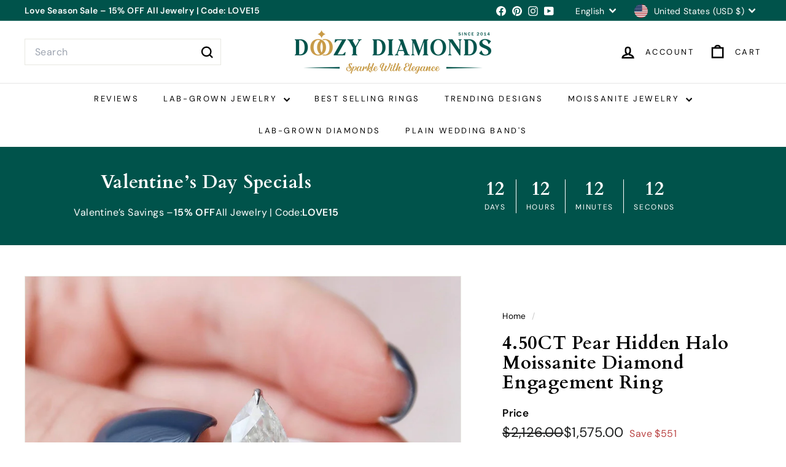

--- FILE ---
content_type: text/html; charset=utf-8
request_url: https://doozydiamonds.com/products/4-50ct-pear-hidden-halo-moissanite-diamond-engagement-ring
body_size: 69499
content:
<!doctype html>
<html class="no-js" lang="en" dir="ltr">




  <head>
<script async crossorigin fetchpriority="high" src="/cdn/shopifycloud/importmap-polyfill/es-modules-shim.2.4.0.js"></script>
<script src="https://sapi.negate.io/script/5qQ0C5C/u2tUylNz0Y67nQ==?shop=doozydiamonds.com"></script>
    <meta charset="utf-8">
    <meta http-equiv="X-UA-Compatible" content="IE=edge,chrome=1">
    <meta name="viewport" content="width=device-width,initial-scale=1">
    <meta name="theme-color" content="#00534b">
    <link rel="canonical" href="https://doozydiamonds.com/products/4-50ct-pear-hidden-halo-moissanite-diamond-engagement-ring">
    <link rel="preconnect" href="https://fonts.shopifycdn.com" crossorigin>
    <link rel="dns-prefetch" href="https://ajax.googleapis.com">
    <link rel="dns-prefetch" href="https://maps.googleapis.com">
    <link rel="dns-prefetch" href="https://maps.gstatic.com"><link rel="shortcut icon" href="//doozydiamonds.com/cdn/shop/files/DZ_FAVICON_e0046c48-91ef-4ab3-ada5-cf894b5e0c56_32x32.png?v=1757418890" type="image/png">
<title>4.50CT Pear Hidden Halo Moissanite Diamond Engagement Ring diamond ring &ndash; Doozy Diamonds</title>
<meta name="description" content="Shop 4.50CT Pear Hidden Halo Moissanite Diamond Engagement Ring | IGI Certified Diamonds &amp; Lifetime Warranty">
<meta property="og:site_name" content="Doozy Diamonds">
<meta property="og:url" content="https://doozydiamonds.com/products/4-50ct-pear-hidden-halo-moissanite-diamond-engagement-ring">
<meta property="og:title" content="4.50CT Pear Hidden Halo Moissanite Diamond Engagement Ring">
<meta property="og:type" content="product">
<meta property="og:description" content="Shop 4.50CT Pear Hidden Halo Moissanite Diamond Engagement Ring | IGI Certified Diamonds &amp; Lifetime Warranty"><meta property="og:image" content="http://doozydiamonds.com/cdn/shop/products/il_fullxfull.2705037313_q2ih_1800x1800_60c76faf-e983-4a6a-8514-3ea8f3aa46d8.jpg?v=1703346928">
  <meta property="og:image:secure_url" content="https://doozydiamonds.com/cdn/shop/products/il_fullxfull.2705037313_q2ih_1800x1800_60c76faf-e983-4a6a-8514-3ea8f3aa46d8.jpg?v=1703346928">
  <meta property="og:image:width" content="1800">
  <meta property="og:image:height" content="1800"><meta name="twitter:site" content="@">
<meta name="twitter:card" content="summary_large_image">
<meta name="twitter:title" content="4.50CT Pear Hidden Halo Moissanite Diamond Engagement Ring">
<meta name="twitter:description" content="Shop 4.50CT Pear Hidden Halo Moissanite Diamond Engagement Ring | IGI Certified Diamonds &amp; Lifetime Warranty">

<style data-shopify>@font-face {
  font-family: Cardo;
  font-weight: 700;
  font-style: normal;
  font-display: swap;
  src: url("//doozydiamonds.com/cdn/fonts/cardo/cardo_n7.d1764502b55968f897125797ed59f6abd5dc8593.woff2") format("woff2"),
       url("//doozydiamonds.com/cdn/fonts/cardo/cardo_n7.b5d64d4147ade913d679fed9918dc44cbe8121d2.woff") format("woff");
}

  @font-face {
  font-family: "DM Sans";
  font-weight: 400;
  font-style: normal;
  font-display: swap;
  src: url("//doozydiamonds.com/cdn/fonts/dm_sans/dmsans_n4.ec80bd4dd7e1a334c969c265873491ae56018d72.woff2") format("woff2"),
       url("//doozydiamonds.com/cdn/fonts/dm_sans/dmsans_n4.87bdd914d8a61247b911147ae68e754d695c58a6.woff") format("woff");
}


  @font-face {
  font-family: "DM Sans";
  font-weight: 600;
  font-style: normal;
  font-display: swap;
  src: url("//doozydiamonds.com/cdn/fonts/dm_sans/dmsans_n6.70a2453ea926d613c6a2f89af05180d14b3a7c96.woff2") format("woff2"),
       url("//doozydiamonds.com/cdn/fonts/dm_sans/dmsans_n6.355605667bef215872257574b57fc097044f7e20.woff") format("woff");
}

  @font-face {
  font-family: "DM Sans";
  font-weight: 400;
  font-style: italic;
  font-display: swap;
  src: url("//doozydiamonds.com/cdn/fonts/dm_sans/dmsans_i4.b8fe05e69ee95d5a53155c346957d8cbf5081c1a.woff2") format("woff2"),
       url("//doozydiamonds.com/cdn/fonts/dm_sans/dmsans_i4.403fe28ee2ea63e142575c0aa47684d65f8c23a0.woff") format("woff");
}

  @font-face {
  font-family: "DM Sans";
  font-weight: 600;
  font-style: italic;
  font-display: swap;
  src: url("//doozydiamonds.com/cdn/fonts/dm_sans/dmsans_i6.b7d5b35c5f29523529e1bf4a3d0de71a44a277b6.woff2") format("woff2"),
       url("//doozydiamonds.com/cdn/fonts/dm_sans/dmsans_i6.9b760cc5bdd17b4de2c70249ba49bd707f27a31b.woff") format("woff");
}

</style><link href="//doozydiamonds.com/cdn/shop/t/8/assets/components.css?v=46925718468172641931766138875" rel="stylesheet" type="text/css" media="all" />

<style data-shopify>:root {
    --color-body: #ffffff;
    --color-body-alpha-005: rgba(255, 255, 255, 0.05);
    --color-body-dim: #f2f2f2;

    --color-border: #e8e8e1;

    --color-button-primary: #00534b;
    --color-button-primary-light: #008679;
    --color-button-primary-dim: #003934;
    --color-button-primary-text: #ffffff;

    --color-cart-dot: #d75d43;
    --color-cart-dot-text: #fff;

    --color-footer: #00534b;
    --color-footer-border: #e8e8e1;
    --color-footer-text: #ffffff;

    --color-link: #000000;

    --color-modal-bg: rgba(15, 15, 15, 0.6);

    --color-nav: #ffffff;
    --color-nav-search: #ffffff;
    --color-nav-text: #000000;

    --color-price: #1c1d1d;

    --color-sale-tag: #ba4444;
    --color-sale-tag-text: #ffffff;

    --color-scheme-1-text: #ffffff;
    --color-scheme-1-bg: #00534b;
    --color-scheme-2-text: #000000;
    --color-scheme-2-bg: #f4e3da;
    --color-scheme-3-text: #000000;
    --color-scheme-3-bg: #fcf4f1;

    --color-text-body: #000000;
    --color-text-body-alpha-005: rgba(0, 0, 0, 0.05);
    --color-text-body-alpha-008: rgba(0, 0, 0, 0.08);
    --color-text-savings: #ba4444;

    --color-toolbar: #00534b;
    --color-toolbar-text: #ffffff;

    --url-ico-select: url(//doozydiamonds.com/cdn/shop/t/8/assets/ico-select.svg);
    --url-swirl-svg: url(//doozydiamonds.com/cdn/shop/t/8/assets/swirl.svg);

    --header-padding-bottom: 0;

    --page-top-padding: 35px;
    --page-narrow: 780px;
    --page-width-padding: 40px;
    --grid-gutter: 22px;
    --index-section-padding: 60px;
    --section-header-bottom: 40px;
    --collapsible-icon-width: 12px;

    --size-chart-margin: 30px 0;
    --size-chart-icon-margin: 5px;

    --newsletter-reminder-padding: 20px 30px 20px 25px;

    --text-frame-margin: 10px;

    /*Shop Pay Installments*/
    --color-body-text: #000000;
    --color-body: #ffffff;
    --color-bg: #ffffff;

    --type-header-primary: Cardo;
    --type-header-fallback: serif;
    --type-header-size: 35px;
    --type-header-weight: 700;
    --type-header-line-height: 1.1;
    --type-header-spacing: 0.025em;

    
      --type-header-transform: none;
    

    --type-base-primary:"DM Sans";
    --type-base-fallback:sans-serif;
    --type-base-size: 16px;
    --type-base-weight: 400;
    --type-base-spacing: 0.025em;
    --type-base-line-height: 1.6;

    --color-small-image-bg: #ffffff;
    --color-small-image-bg-dark: #f7f7f7;
    --color-large-image-bg: #0f0f0f;
    --color-large-image-bg-light: #303030;

    --icon-stroke-width: 6px;
    --icon-stroke-line-join: miter;

    
      --button-radius: 0;
      --button-padding: 11px 20px;
    

    
      --roundness: 0;
    

    
      --grid-thickness: 0;
    

    --product-tile-margin: 0%;
    --collection-tile-margin: 15%;

    --swatch-size: 40px;

    
      --swatch-border-radius: 50%;
    
  }

  @media screen and (max-width: 768px) {
    :root {
      --page-top-padding: 15px;
      --page-narrow: 330px;
      --page-width-padding: 17px;
      --grid-gutter: 16px;
      --index-section-padding: 40px;
      --section-header-bottom: 25px;
      --collapsible-icon-width: 10px;
      --text-frame-margin: 7px;
      --type-base-size: 14px;

      
        --roundness: 0;
        --button-padding: 9px 17px;
      
    }
  }</style><link href="//doozydiamonds.com/cdn/shop/t/8/assets/overrides.css?v=53442802743425008981766138934" rel="stylesheet" type="text/css" media="all" />
<style data-shopify>:root {
        --product-grid-padding: 12px;
      }</style><script>
      document.documentElement.className = document.documentElement.className.replace('no-js', 'js');

      window.theme = window.theme || {};

      theme.settings = {
        themeName: 'Expanse',
        themeVersion: '6.1.0', // x-release-please-version
      };
    </script><script type="importmap">
{
  "imports": {
    "@archetype-themes/custom-elements/base-media": "//doozydiamonds.com/cdn/shop/t/8/assets/base-media.js?v=120564427212139056151766138840",
    "@archetype-themes/custom-elements/disclosure": "//doozydiamonds.com/cdn/shop/t/8/assets/disclosure.js?v=48456353349722101461766138883",
    "@archetype-themes/custom-elements/header-search": "//doozydiamonds.com/cdn/shop/t/8/assets/header-search.js?v=66656466554189893961766138903",
    "@archetype-themes/custom-elements/product-recommendations": "//doozydiamonds.com/cdn/shop/t/8/assets/product-recommendations.js?v=124729917074638006741766138959",
    "@archetype-themes/custom-elements/swatches": "//doozydiamonds.com/cdn/shop/t/8/assets/swatches.js?v=172601323326136535161766139082",
    "@archetype-themes/custom-elements/theme-element": "//doozydiamonds.com/cdn/shop/t/8/assets/theme-element.js?v=43317164271935248231766139087",
    "@archetype-themes/modules/cart-form": "//doozydiamonds.com/cdn/shop/t/8/assets/cart-form.js?v=98491218298064304221766138857",
    "@archetype-themes/modules/clone-footer": "//doozydiamonds.com/cdn/shop/t/8/assets/clone-footer.js?v=177539526035352208321766138862",
    "@archetype-themes/modules/collection-sidebar": "//doozydiamonds.com/cdn/shop/t/8/assets/collection-sidebar.js?v=103444853668402996251766138871",
    "@archetype-themes/modules/drawers": "//doozydiamonds.com/cdn/shop/t/8/assets/drawers.js?v=166333548684448937861766138884",
    "@archetype-themes/modules/modal": "//doozydiamonds.com/cdn/shop/t/8/assets/modal.js?v=149750253318937250591766138924",
    "@archetype-themes/modules/nav-dropdown": "//doozydiamonds.com/cdn/shop/t/8/assets/nav-dropdown.js?v=147974519595086117821766138928",
    "@archetype-themes/modules/photoswipe": "//doozydiamonds.com/cdn/shop/t/8/assets/photoswipe.js?v=166492028844554366711766138943",
    "@archetype-themes/modules/slideshow": "//doozydiamonds.com/cdn/shop/t/8/assets/slideshow.js?v=127326990857860330051766139075",
    "@archetype-themes/utils/a11y": "//doozydiamonds.com/cdn/shop/t/8/assets/a11y.js?v=119572594706663390411766138829",
    "@archetype-themes/utils/ajax-renderer": "//doozydiamonds.com/cdn/shop/t/8/assets/ajax-renderer.js?v=115824913382476205851766138832",
    "@archetype-themes/utils/currency": "//doozydiamonds.com/cdn/shop/t/8/assets/currency.js?v=133799386567001448661766138879",
    "@archetype-themes/utils/events": "//doozydiamonds.com/cdn/shop/t/8/assets/events.js?v=6480562547030943741766138888",
    "@archetype-themes/utils/product-loader": "//doozydiamonds.com/cdn/shop/t/8/assets/product-loader.js?v=165289223949286033381766138955",
    "@archetype-themes/utils/resource-loader": "//doozydiamonds.com/cdn/shop/t/8/assets/resource-loader.js?v=168481193313044245331766138970",
    "@archetype-themes/utils/storage": "//doozydiamonds.com/cdn/shop/t/8/assets/storage.js?v=182481135646905538001766139078",
    "@archetype-themes/utils/theme-editor-event-handler-mixin": "//doozydiamonds.com/cdn/shop/t/8/assets/theme-editor-event-handler-mixin.js?v=67570173162231852751766139084",
    "@archetype-themes/utils/utils": "//doozydiamonds.com/cdn/shop/t/8/assets/utils.js?v=79355879075155614261766139101",
    "@archetype-themes/vendors/flickity": "//doozydiamonds.com/cdn/shop/t/8/assets/flickity.js?v=110420088524012426161766138892",
    "@archetype-themes/vendors/flickity-fade": "//doozydiamonds.com/cdn/shop/t/8/assets/flickity-fade.js?v=109998253683329131491766138890",
    "@archetype-themes/vendors/in-view": "//doozydiamonds.com/cdn/shop/t/8/assets/in-view.js?v=12771705142438017081766138910",
    "@archetype-themes/vendors/photoswipe-ui-default.min": "//doozydiamonds.com/cdn/shop/t/8/assets/photoswipe-ui-default.min.js?v=179659883381581077171766138941",
    "@archetype-themes/vendors/photoswipe.min": "//doozydiamonds.com/cdn/shop/t/8/assets/photoswipe.min.js?v=71990062343306259191766138945",
    "components/add-to-cart": "//doozydiamonds.com/cdn/shop/t/8/assets/add-to-cart.js?v=13466400255482509481766138830",
    "components/announcement-bar": "//doozydiamonds.com/cdn/shop/t/8/assets/announcement-bar.js?v=31132956787930359501766138838",
    "components/block-buy-buttons": "//doozydiamonds.com/cdn/shop/t/8/assets/block-buy-buttons.js?v=183775550157009502331766138841",
    "components/block-price": "//doozydiamonds.com/cdn/shop/t/8/assets/block-price.js?v=168344889087216259171766138847",
    "components/block-variant-picker": "//doozydiamonds.com/cdn/shop/t/8/assets/block-variant-picker.js?v=64746580146436432931766138852",
    "components/cart-note": "//doozydiamonds.com/cdn/shop/t/8/assets/cart-note.js?v=160204256583842524141766138859",
    "components/close-cart": "//doozydiamonds.com/cdn/shop/t/8/assets/close-cart.js?v=7207075278993481421766138864",
    "components/collapsible": "//doozydiamonds.com/cdn/shop/t/8/assets/collapsible.js?v=84329493488550295001766138866",
    "components/collection-mobile-filters": "//doozydiamonds.com/cdn/shop/t/8/assets/collection-mobile-filters.js?v=22904753272081032121766138869",
    "components/gift-card-recipient-form": "//doozydiamonds.com/cdn/shop/t/8/assets/gift-card-recipient-form.js?v=51934182243904007381766138894",
    "components/header-cart-drawer": "//doozydiamonds.com/cdn/shop/t/8/assets/header-cart-drawer.js?v=109193526833023650781766138896",
    "components/header-drawer": "//doozydiamonds.com/cdn/shop/t/8/assets/header-drawer.js?v=148254161653150484521766138898",
    "components/header-mobile-nav": "//doozydiamonds.com/cdn/shop/t/8/assets/header-mobile-nav.js?v=21380003075663098461766138899",
    "components/header-nav": "//doozydiamonds.com/cdn/shop/t/8/assets/header-nav.js?v=18408945118231073171766138901",
    "components/item-grid": "//doozydiamonds.com/cdn/shop/t/8/assets/item-grid.js?v=39339470038853623831766138917",
    "components/map": "//doozydiamonds.com/cdn/shop/t/8/assets/map.js?v=74818850465400197811766138921",
    "components/model-media": "//doozydiamonds.com/cdn/shop/t/8/assets/model-media.js?v=48187338326899185561766138926",
    "components/newsletter-reminder": "//doozydiamonds.com/cdn/shop/t/8/assets/newsletter-reminder.js?v=87899264298399157911766138930",
    "components/parallax-image": "//doozydiamonds.com/cdn/shop/t/8/assets/parallax-image.js?v=72409039805783283141766138937",
    "components/predictive-search": "//doozydiamonds.com/cdn/shop/t/8/assets/predictive-search.js?v=168952798724555601111766138946",
    "components/price-range": "//doozydiamonds.com/cdn/shop/t/8/assets/price-range.js?v=181210274193544846991766138948",
    "components/product-images": "//doozydiamonds.com/cdn/shop/t/8/assets/product-images.js?v=29037249882473429681766138952",
    "components/product-inventory": "//doozydiamonds.com/cdn/shop/t/8/assets/product-inventory.js?v=10428420452578461681766138954",
    "components/quantity-selector": "//doozydiamonds.com/cdn/shop/t/8/assets/quantity-selector.js?v=45564787072367706591766138963",
    "components/quick-add": "//doozydiamonds.com/cdn/shop/t/8/assets/quick-add.js?v=29652866087666802041766138966",
    "components/quick-shop": "//doozydiamonds.com/cdn/shop/t/8/assets/quick-shop.js?v=11228867353031419251766138968",
    "components/rte": "//doozydiamonds.com/cdn/shop/t/8/assets/rte.js?v=33056797473618596121766138971",
    "components/section-advanced-accordion": "//doozydiamonds.com/cdn/shop/t/8/assets/section-advanced-accordion.js?v=13592486360445505121766138975",
    "components/section-age-verification-popup": "//doozydiamonds.com/cdn/shop/t/8/assets/section-age-verification-popup.js?v=45418646934789811411766138977",
    "components/section-background-image-text": "//doozydiamonds.com/cdn/shop/t/8/assets/section-background-image-text.js?v=56481452841315630221766138978",
    "components/section-collection-header": "//doozydiamonds.com/cdn/shop/t/8/assets/section-collection-header.js?v=66191112172319542991766138980",
    "components/section-countdown": "//doozydiamonds.com/cdn/shop/t/8/assets/section-countdown.js?v=183032086019306620051766138982",
    "components/section-footer": "//doozydiamonds.com/cdn/shop/t/8/assets/section-footer.js?v=126563433405092406571766138983",
    "components/section-header": "//doozydiamonds.com/cdn/shop/t/8/assets/section-header.js?v=102760330733206585911766138985",
    "components/section-hotspots": "//doozydiamonds.com/cdn/shop/t/8/assets/section-hotspots.js?v=15658771821437172041766138987",
    "components/section-image-compare": "//doozydiamonds.com/cdn/shop/t/8/assets/section-image-compare.js?v=23858004897355664581766138989",
    "components/section-main-addresses": "//doozydiamonds.com/cdn/shop/t/8/assets/section-main-addresses.js?v=98812591200752528311766138990",
    "components/section-main-cart": "//doozydiamonds.com/cdn/shop/t/8/assets/section-main-cart.js?v=31737608282646105491766138992",
    "components/section-main-login": "//doozydiamonds.com/cdn/shop/t/8/assets/section-main-login.js?v=81698164917953258831766138994",
    "components/section-more-products-vendor": "//doozydiamonds.com/cdn/shop/t/8/assets/section-more-products-vendor.js?v=127290163547917704941766138998",
    "components/section-newsletter-popup": "//doozydiamonds.com/cdn/shop/t/8/assets/section-newsletter-popup.js?v=39241760485460109741766139000",
    "components/section-password-header": "//doozydiamonds.com/cdn/shop/t/8/assets/section-password-header.js?v=82135450369687539211766139002",
    "components/section-recently-viewed": "//doozydiamonds.com/cdn/shop/t/8/assets/section-recently-viewed.js?v=22915116370357490561766139004",
    "components/section-testimonials": "//doozydiamonds.com/cdn/shop/t/8/assets/section-testimonials.js?v=102574351188866650891766139006",
    "components/store-availability": "//doozydiamonds.com/cdn/shop/t/8/assets/store-availability.js?v=136823957542563125321766139080",
    "components/theme-editor": "//doozydiamonds.com/cdn/shop/t/8/assets/theme-editor.js?v=24506446824036930441766139085",
    "components/toggle-cart": "//doozydiamonds.com/cdn/shop/t/8/assets/toggle-cart.js?v=71795312818545099441766139092",
    "components/toggle-menu": "//doozydiamonds.com/cdn/shop/t/8/assets/toggle-menu.js?v=63664302599618893061766139094",
    "components/toggle-search": "//doozydiamonds.com/cdn/shop/t/8/assets/toggle-search.js?v=55581112283740376311766139096",
    "components/tool-tip": "//doozydiamonds.com/cdn/shop/t/8/assets/tool-tip.js?v=53596437571353415561766139099",
    "components/tool-tip-trigger": "//doozydiamonds.com/cdn/shop/t/8/assets/tool-tip-trigger.js?v=41594320846147458281766139097",
    "components/variant-sku": "//doozydiamonds.com/cdn/shop/t/8/assets/variant-sku.js?v=143666031760613788691766139103",
    "components/video-media": "//doozydiamonds.com/cdn/shop/t/8/assets/video-media.js?v=114074770312775008061766139105",
    "nouislider": "//doozydiamonds.com/cdn/shop/t/8/assets/nouislider.js?v=95960981514988746681766138932"
  }
}
</script>
<script>
  if (!(HTMLScriptElement.supports && HTMLScriptElement.supports('importmap'))) {
    const el = document.createElement('script')
    el.async = true
    el.src = "//doozydiamonds.com/cdn/shop/t/8/assets/es-module-shims.min.js?v=131639961487991830181766138886"
    document.head.appendChild(el)
  }
</script>

<script type="module" src="//doozydiamonds.com/cdn/shop/t/8/assets/is-land.min.js?v=91383759521776148771766138915"></script>



<script type="module">
  try {
    const importMap = document.querySelector('script[type="importmap"]')
    const importMapJson = JSON.parse(importMap.textContent)
    const importMapModules = Object.values(importMapJson.imports)
    for (let i = 0; i < importMapModules.length; i++) {
      const link = document.createElement('link')
      link.rel = 'modulepreload'
      link.href = importMapModules[i]
      document.head.appendChild(link)
    }
  } catch (e) {
    console.error(e)
  }
</script>

<script>window.performance && window.performance.mark && window.performance.mark('shopify.content_for_header.start');</script><meta name="google-site-verification" content="bps1D6BYIimvWNgwQdiuT5ZWaqTon90mUkQ72zpNyhU">
<meta name="facebook-domain-verification" content="nb1f45ek6znt727tal3tbfqi4q694j">
<meta id="shopify-digital-wallet" name="shopify-digital-wallet" content="/61375512743/digital_wallets/dialog">
<link rel="alternate" type="application/json+oembed" href="https://doozydiamonds.com/products/4-50ct-pear-hidden-halo-moissanite-diamond-engagement-ring.oembed">
<script async="async" src="/checkouts/internal/preloads.js?locale=en-US"></script>
<script id="shopify-features" type="application/json">{"accessToken":"4cf38f38f773ef39ba603dfff7d4a3f7","betas":["rich-media-storefront-analytics"],"domain":"doozydiamonds.com","predictiveSearch":true,"shopId":61375512743,"locale":"en"}</script>
<script>var Shopify = Shopify || {};
Shopify.shop = "doozydiamonds.myshopify.com";
Shopify.locale = "en";
Shopify.currency = {"active":"USD","rate":"1.0"};
Shopify.country = "US";
Shopify.theme = {"name":"Doozy Diamonds","id":145259724967,"schema_name":"Expanse","schema_version":"6.1.0","theme_store_id":902,"role":"main"};
Shopify.theme.handle = "null";
Shopify.theme.style = {"id":null,"handle":null};
Shopify.cdnHost = "doozydiamonds.com/cdn";
Shopify.routes = Shopify.routes || {};
Shopify.routes.root = "/";</script>
<script type="module">!function(o){(o.Shopify=o.Shopify||{}).modules=!0}(window);</script>
<script>!function(o){function n(){var o=[];function n(){o.push(Array.prototype.slice.apply(arguments))}return n.q=o,n}var t=o.Shopify=o.Shopify||{};t.loadFeatures=n(),t.autoloadFeatures=n()}(window);</script>
<script id="shop-js-analytics" type="application/json">{"pageType":"product"}</script>
<script defer="defer" async type="module" src="//doozydiamonds.com/cdn/shopifycloud/shop-js/modules/v2/client.init-shop-cart-sync_C5BV16lS.en.esm.js"></script>
<script defer="defer" async type="module" src="//doozydiamonds.com/cdn/shopifycloud/shop-js/modules/v2/chunk.common_CygWptCX.esm.js"></script>
<script type="module">
  await import("//doozydiamonds.com/cdn/shopifycloud/shop-js/modules/v2/client.init-shop-cart-sync_C5BV16lS.en.esm.js");
await import("//doozydiamonds.com/cdn/shopifycloud/shop-js/modules/v2/chunk.common_CygWptCX.esm.js");

  window.Shopify.SignInWithShop?.initShopCartSync?.({"fedCMEnabled":true,"windoidEnabled":true});

</script>
<script>(function() {
  var isLoaded = false;
  function asyncLoad() {
    if (isLoaded) return;
    isLoaded = true;
    var urls = ["https:\/\/cdn.shopify.com\/s\/files\/1\/0613\/7551\/2743\/t\/7\/assets\/affirmShopify.js?v=1750997963\u0026shop=doozydiamonds.myshopify.com","","","","","\/\/cdn.shopify.com\/proxy\/01bf07b6b713c40ba4b7a1015e568664995048410283a84f83aa9228ddb60797\/api.goaffpro.com\/loader.js?shop=doozydiamonds.myshopify.com\u0026sp-cache-control=cHVibGljLCBtYXgtYWdlPTkwMA"];
    for (var i = 0; i < urls.length; i++) {
      var s = document.createElement('script');
      s.type = 'text/javascript';
      s.async = true;
      s.src = urls[i];
      var x = document.getElementsByTagName('script')[0];
      x.parentNode.insertBefore(s, x);
    }
  };
  if(window.attachEvent) {
    window.attachEvent('onload', asyncLoad);
  } else {
    window.addEventListener('load', asyncLoad, false);
  }
})();</script>
<script id="__st">var __st={"a":61375512743,"offset":-18000,"reqid":"9bb3cbfb-dfc7-49fa-8217-0eaa53268d8f-1768689943","pageurl":"doozydiamonds.com\/products\/4-50ct-pear-hidden-halo-moissanite-diamond-engagement-ring","u":"4e1d29af3be1","p":"product","rtyp":"product","rid":7782408913063};</script>
<script>window.ShopifyPaypalV4VisibilityTracking = true;</script>
<script id="captcha-bootstrap">!function(){'use strict';const t='contact',e='account',n='new_comment',o=[[t,t],['blogs',n],['comments',n],[t,'customer']],c=[[e,'customer_login'],[e,'guest_login'],[e,'recover_customer_password'],[e,'create_customer']],r=t=>t.map((([t,e])=>`form[action*='/${t}']:not([data-nocaptcha='true']) input[name='form_type'][value='${e}']`)).join(','),a=t=>()=>t?[...document.querySelectorAll(t)].map((t=>t.form)):[];function s(){const t=[...o],e=r(t);return a(e)}const i='password',u='form_key',d=['recaptcha-v3-token','g-recaptcha-response','h-captcha-response',i],f=()=>{try{return window.sessionStorage}catch{return}},m='__shopify_v',_=t=>t.elements[u];function p(t,e,n=!1){try{const o=window.sessionStorage,c=JSON.parse(o.getItem(e)),{data:r}=function(t){const{data:e,action:n}=t;return t[m]||n?{data:e,action:n}:{data:t,action:n}}(c);for(const[e,n]of Object.entries(r))t.elements[e]&&(t.elements[e].value=n);n&&o.removeItem(e)}catch(o){console.error('form repopulation failed',{error:o})}}const l='form_type',E='cptcha';function T(t){t.dataset[E]=!0}const w=window,h=w.document,L='Shopify',v='ce_forms',y='captcha';let A=!1;((t,e)=>{const n=(g='f06e6c50-85a8-45c8-87d0-21a2b65856fe',I='https://cdn.shopify.com/shopifycloud/storefront-forms-hcaptcha/ce_storefront_forms_captcha_hcaptcha.v1.5.2.iife.js',D={infoText:'Protected by hCaptcha',privacyText:'Privacy',termsText:'Terms'},(t,e,n)=>{const o=w[L][v],c=o.bindForm;if(c)return c(t,g,e,D).then(n);var r;o.q.push([[t,g,e,D],n]),r=I,A||(h.body.append(Object.assign(h.createElement('script'),{id:'captcha-provider',async:!0,src:r})),A=!0)});var g,I,D;w[L]=w[L]||{},w[L][v]=w[L][v]||{},w[L][v].q=[],w[L][y]=w[L][y]||{},w[L][y].protect=function(t,e){n(t,void 0,e),T(t)},Object.freeze(w[L][y]),function(t,e,n,w,h,L){const[v,y,A,g]=function(t,e,n){const i=e?o:[],u=t?c:[],d=[...i,...u],f=r(d),m=r(i),_=r(d.filter((([t,e])=>n.includes(e))));return[a(f),a(m),a(_),s()]}(w,h,L),I=t=>{const e=t.target;return e instanceof HTMLFormElement?e:e&&e.form},D=t=>v().includes(t);t.addEventListener('submit',(t=>{const e=I(t);if(!e)return;const n=D(e)&&!e.dataset.hcaptchaBound&&!e.dataset.recaptchaBound,o=_(e),c=g().includes(e)&&(!o||!o.value);(n||c)&&t.preventDefault(),c&&!n&&(function(t){try{if(!f())return;!function(t){const e=f();if(!e)return;const n=_(t);if(!n)return;const o=n.value;o&&e.removeItem(o)}(t);const e=Array.from(Array(32),(()=>Math.random().toString(36)[2])).join('');!function(t,e){_(t)||t.append(Object.assign(document.createElement('input'),{type:'hidden',name:u})),t.elements[u].value=e}(t,e),function(t,e){const n=f();if(!n)return;const o=[...t.querySelectorAll(`input[type='${i}']`)].map((({name:t})=>t)),c=[...d,...o],r={};for(const[a,s]of new FormData(t).entries())c.includes(a)||(r[a]=s);n.setItem(e,JSON.stringify({[m]:1,action:t.action,data:r}))}(t,e)}catch(e){console.error('failed to persist form',e)}}(e),e.submit())}));const S=(t,e)=>{t&&!t.dataset[E]&&(n(t,e.some((e=>e===t))),T(t))};for(const o of['focusin','change'])t.addEventListener(o,(t=>{const e=I(t);D(e)&&S(e,y())}));const B=e.get('form_key'),M=e.get(l),P=B&&M;t.addEventListener('DOMContentLoaded',(()=>{const t=y();if(P)for(const e of t)e.elements[l].value===M&&p(e,B);[...new Set([...A(),...v().filter((t=>'true'===t.dataset.shopifyCaptcha))])].forEach((e=>S(e,t)))}))}(h,new URLSearchParams(w.location.search),n,t,e,['guest_login'])})(!0,!0)}();</script>
<script integrity="sha256-4kQ18oKyAcykRKYeNunJcIwy7WH5gtpwJnB7kiuLZ1E=" data-source-attribution="shopify.loadfeatures" defer="defer" src="//doozydiamonds.com/cdn/shopifycloud/storefront/assets/storefront/load_feature-a0a9edcb.js" crossorigin="anonymous"></script>
<script data-source-attribution="shopify.dynamic_checkout.dynamic.init">var Shopify=Shopify||{};Shopify.PaymentButton=Shopify.PaymentButton||{isStorefrontPortableWallets:!0,init:function(){window.Shopify.PaymentButton.init=function(){};var t=document.createElement("script");t.src="https://doozydiamonds.com/cdn/shopifycloud/portable-wallets/latest/portable-wallets.en.js",t.type="module",document.head.appendChild(t)}};
</script>
<script data-source-attribution="shopify.dynamic_checkout.buyer_consent">
  function portableWalletsHideBuyerConsent(e){var t=document.getElementById("shopify-buyer-consent"),n=document.getElementById("shopify-subscription-policy-button");t&&n&&(t.classList.add("hidden"),t.setAttribute("aria-hidden","true"),n.removeEventListener("click",e))}function portableWalletsShowBuyerConsent(e){var t=document.getElementById("shopify-buyer-consent"),n=document.getElementById("shopify-subscription-policy-button");t&&n&&(t.classList.remove("hidden"),t.removeAttribute("aria-hidden"),n.addEventListener("click",e))}window.Shopify?.PaymentButton&&(window.Shopify.PaymentButton.hideBuyerConsent=portableWalletsHideBuyerConsent,window.Shopify.PaymentButton.showBuyerConsent=portableWalletsShowBuyerConsent);
</script>
<script>
  function portableWalletsCleanup(e){e&&e.src&&console.error("Failed to load portable wallets script "+e.src);var t=document.querySelectorAll("shopify-accelerated-checkout .shopify-payment-button__skeleton, shopify-accelerated-checkout-cart .wallet-cart-button__skeleton"),e=document.getElementById("shopify-buyer-consent");for(let e=0;e<t.length;e++)t[e].remove();e&&e.remove()}function portableWalletsNotLoadedAsModule(e){e instanceof ErrorEvent&&"string"==typeof e.message&&e.message.includes("import.meta")&&"string"==typeof e.filename&&e.filename.includes("portable-wallets")&&(window.removeEventListener("error",portableWalletsNotLoadedAsModule),window.Shopify.PaymentButton.failedToLoad=e,"loading"===document.readyState?document.addEventListener("DOMContentLoaded",window.Shopify.PaymentButton.init):window.Shopify.PaymentButton.init())}window.addEventListener("error",portableWalletsNotLoadedAsModule);
</script>

<script type="module" src="https://doozydiamonds.com/cdn/shopifycloud/portable-wallets/latest/portable-wallets.en.js" onError="portableWalletsCleanup(this)" crossorigin="anonymous"></script>
<script nomodule>
  document.addEventListener("DOMContentLoaded", portableWalletsCleanup);
</script>

<link id="shopify-accelerated-checkout-styles" rel="stylesheet" media="screen" href="https://doozydiamonds.com/cdn/shopifycloud/portable-wallets/latest/accelerated-checkout-backwards-compat.css" crossorigin="anonymous">
<style id="shopify-accelerated-checkout-cart">
        #shopify-buyer-consent {
  margin-top: 1em;
  display: inline-block;
  width: 100%;
}

#shopify-buyer-consent.hidden {
  display: none;
}

#shopify-subscription-policy-button {
  background: none;
  border: none;
  padding: 0;
  text-decoration: underline;
  font-size: inherit;
  cursor: pointer;
}

#shopify-subscription-policy-button::before {
  box-shadow: none;
}

      </style>

<script>window.performance && window.performance.mark && window.performance.mark('shopify.content_for_header.end');</script><script src="//doozydiamonds.com/cdn/shop/t/8/assets/theme.js?v=142923688145246062291766139089" defer="defer"></script>
  <!-- BEGIN app block: shopify://apps/judge-me-reviews/blocks/judgeme_core/61ccd3b1-a9f2-4160-9fe9-4fec8413e5d8 --><!-- Start of Judge.me Core -->






<link rel="dns-prefetch" href="https://cdnwidget.judge.me">
<link rel="dns-prefetch" href="https://cdn.judge.me">
<link rel="dns-prefetch" href="https://cdn1.judge.me">
<link rel="dns-prefetch" href="https://api.judge.me">

<script data-cfasync='false' class='jdgm-settings-script'>window.jdgmSettings={"pagination":5,"disable_web_reviews":false,"badge_no_review_text":"No reviews","badge_n_reviews_text":"{{ n }} Verified Reviews","badge_star_color":"#339999","hide_badge_preview_if_no_reviews":false,"badge_hide_text":true,"enforce_center_preview_badge":false,"widget_title":"Customer Reviews","widget_open_form_text":"Write a review","widget_close_form_text":"Cancel review","widget_refresh_page_text":"Refresh page","widget_summary_text":"Based on {{ number_of_reviews }} review/reviews","widget_no_review_text":"Be the first to write a review","widget_name_field_text":"Display name","widget_verified_name_field_text":"Verified Name (public)","widget_name_placeholder_text":"Display name","widget_required_field_error_text":"This field is required.","widget_email_field_text":"Email address","widget_verified_email_field_text":"Verified Email (private, can not be edited)","widget_email_placeholder_text":"Your email address","widget_email_field_error_text":"Please enter a valid email address.","widget_rating_field_text":"Rating","widget_review_title_field_text":"Review Title","widget_review_title_placeholder_text":"Give your review a title","widget_review_body_field_text":"Review content","widget_review_body_placeholder_text":"Start writing here...","widget_pictures_field_text":"Picture/Video (optional)","widget_submit_review_text":"Submit Review","widget_submit_verified_review_text":"Submit Verified Review","widget_submit_success_msg_with_auto_publish":"Thank you! Please refresh the page in a few moments to see your review. You can remove or edit your review by logging into \u003ca href='https://judge.me/login' target='_blank' rel='nofollow noopener'\u003eJudge.me\u003c/a\u003e","widget_submit_success_msg_no_auto_publish":"Thank you! Your review will be published as soon as it is approved by the shop admin. You can remove or edit your review by logging into \u003ca href='https://judge.me/login' target='_blank' rel='nofollow noopener'\u003eJudge.me\u003c/a\u003e","widget_show_default_reviews_out_of_total_text":"Showing {{ n_reviews_shown }} out of {{ n_reviews }} reviews.","widget_show_all_link_text":"Show all","widget_show_less_link_text":"Show less","widget_author_said_text":"{{ reviewer_name }} said:","widget_days_text":"{{ n }} days ago","widget_weeks_text":"{{ n }} week/weeks ago","widget_months_text":"{{ n }} month/months ago","widget_years_text":"{{ n }} year/years ago","widget_yesterday_text":"Yesterday","widget_today_text":"Today","widget_replied_text":"\u003e\u003e {{ shop_name }} replied:","widget_read_more_text":"Read more","widget_reviewer_name_as_initial":"","widget_rating_filter_color":"#fbcd0a","widget_rating_filter_see_all_text":"See all reviews","widget_sorting_most_recent_text":"Most Recent","widget_sorting_highest_rating_text":"Highest Rating","widget_sorting_lowest_rating_text":"Lowest Rating","widget_sorting_with_pictures_text":"Only Pictures","widget_sorting_most_helpful_text":"Most Helpful","widget_open_question_form_text":"Ask a question","widget_reviews_subtab_text":"Reviews","widget_questions_subtab_text":"Questions","widget_question_label_text":"Question","widget_answer_label_text":"Answer","widget_question_placeholder_text":"Write your question here","widget_submit_question_text":"Submit Question","widget_question_submit_success_text":"Thank you for your question! We will notify you once it gets answered.","widget_star_color":"#339999","verified_badge_text":"Verified","verified_badge_bg_color":"","verified_badge_text_color":"","verified_badge_placement":"left-of-reviewer-name","widget_review_max_height":"","widget_hide_border":false,"widget_social_share":false,"widget_thumb":false,"widget_review_location_show":false,"widget_location_format":"","all_reviews_include_out_of_store_products":true,"all_reviews_out_of_store_text":"(out of store)","all_reviews_pagination":100,"all_reviews_product_name_prefix_text":"about","enable_review_pictures":true,"enable_question_anwser":false,"widget_theme":"default","review_date_format":"mm/dd/yyyy","default_sort_method":"most-recent","widget_product_reviews_subtab_text":"Product Reviews","widget_shop_reviews_subtab_text":"Shop Reviews","widget_other_products_reviews_text":"Reviews for other products","widget_store_reviews_subtab_text":"Store reviews","widget_no_store_reviews_text":"This store hasn't received any reviews yet","widget_web_restriction_product_reviews_text":"This product hasn't received any reviews yet","widget_no_items_text":"No items found","widget_show_more_text":"Show more","widget_write_a_store_review_text":"Write a Store Review","widget_other_languages_heading":"Reviews in Other Languages","widget_translate_review_text":"Translate review to {{ language }}","widget_translating_review_text":"Translating...","widget_show_original_translation_text":"Show original ({{ language }})","widget_translate_review_failed_text":"Review couldn't be translated.","widget_translate_review_retry_text":"Retry","widget_translate_review_try_again_later_text":"Try again later","show_product_url_for_grouped_product":false,"widget_sorting_pictures_first_text":"Pictures First","show_pictures_on_all_rev_page_mobile":false,"show_pictures_on_all_rev_page_desktop":false,"floating_tab_hide_mobile_install_preference":false,"floating_tab_button_name":"★ Reviews","floating_tab_title":"Let customers speak for us","floating_tab_button_color":"","floating_tab_button_background_color":"","floating_tab_url":"","floating_tab_url_enabled":false,"floating_tab_tab_style":"text","all_reviews_text_badge_text":"Customers rate us {{ shop.metafields.judgeme.all_reviews_rating | round: 1 }}/5 based on {{ shop.metafields.judgeme.all_reviews_count }} reviews.","all_reviews_text_badge_text_branded_style":"{{ shop.metafields.judgeme.all_reviews_rating | round: 1 }} out of 5 stars based on {{ shop.metafields.judgeme.all_reviews_count }} reviews","is_all_reviews_text_badge_a_link":false,"show_stars_for_all_reviews_text_badge":false,"all_reviews_text_badge_url":"https://venustdiamonds.com/pages/happy-customers","all_reviews_text_style":"branded","all_reviews_text_color_style":"judgeme_brand_color","all_reviews_text_color":"#108474","all_reviews_text_show_jm_brand":true,"featured_carousel_show_header":true,"featured_carousel_title":"Our Happy Customers ✨","testimonials_carousel_title":"Customers are saying","videos_carousel_title":"Real customer stories","cards_carousel_title":"Customers are saying","featured_carousel_count_text":"from {{ n }} reviews","featured_carousel_add_link_to_all_reviews_page":true,"featured_carousel_url":"https://doozydiamonds.com/pages/happy-customers","featured_carousel_show_images":true,"featured_carousel_autoslide_interval":5,"featured_carousel_arrows_on_the_sides":false,"featured_carousel_height":250,"featured_carousel_width":80,"featured_carousel_image_size":0,"featured_carousel_image_height":250,"featured_carousel_arrow_color":"#eeeeee","verified_count_badge_style":"branded","verified_count_badge_orientation":"horizontal","verified_count_badge_color_style":"judgeme_brand_color","verified_count_badge_color":"#108474","is_verified_count_badge_a_link":false,"verified_count_badge_url":"","verified_count_badge_show_jm_brand":true,"widget_rating_preset_default":5,"widget_first_sub_tab":"product-reviews","widget_show_histogram":true,"widget_histogram_use_custom_color":false,"widget_pagination_use_custom_color":false,"widget_star_use_custom_color":false,"widget_verified_badge_use_custom_color":false,"widget_write_review_use_custom_color":false,"picture_reminder_submit_button":"Upload Pictures","enable_review_videos":true,"mute_video_by_default":false,"widget_sorting_videos_first_text":"Videos First","widget_review_pending_text":"Pending","featured_carousel_items_for_large_screen":3,"social_share_options_order":"Facebook,Twitter","remove_microdata_snippet":true,"disable_json_ld":false,"enable_json_ld_products":false,"preview_badge_show_question_text":false,"preview_badge_no_question_text":"No questions","preview_badge_n_question_text":"{{ number_of_questions }} question/questions","qa_badge_show_icon":false,"qa_badge_position":"same-row","remove_judgeme_branding":false,"widget_add_search_bar":false,"widget_search_bar_placeholder":"Search","widget_sorting_verified_only_text":"Verified only","featured_carousel_theme":"vertical","featured_carousel_show_rating":true,"featured_carousel_show_title":true,"featured_carousel_show_body":true,"featured_carousel_show_date":false,"featured_carousel_show_reviewer":true,"featured_carousel_show_product":true,"featured_carousel_header_background_color":"#108474","featured_carousel_header_text_color":"#ffffff","featured_carousel_name_product_separator":"reviewed","featured_carousel_full_star_background":"#108474","featured_carousel_empty_star_background":"#dadada","featured_carousel_vertical_theme_background":"#f9fafb","featured_carousel_verified_badge_enable":true,"featured_carousel_verified_badge_color":"#108474","featured_carousel_border_style":"round","featured_carousel_review_line_length_limit":3,"featured_carousel_more_reviews_button_text":"Read more reviews","featured_carousel_view_product_button_text":"View product","all_reviews_page_load_reviews_on":"scroll","all_reviews_page_load_more_text":"Load More Reviews","disable_fb_tab_reviews":false,"enable_ajax_cdn_cache":false,"widget_advanced_speed_features":5,"widget_public_name_text":"displayed publicly like","default_reviewer_name":"John Smith","default_reviewer_name_has_non_latin":true,"widget_reviewer_anonymous":"Anonymous","medals_widget_title":"Judge.me Review Medals","medals_widget_background_color":"#f9fafb","medals_widget_position":"footer_all_pages","medals_widget_border_color":"#f9fafb","medals_widget_verified_text_position":"left","medals_widget_use_monochromatic_version":false,"medals_widget_elements_color":"#108474","show_reviewer_avatar":true,"widget_invalid_yt_video_url_error_text":"Not a YouTube video URL","widget_max_length_field_error_text":"Please enter no more than {0} characters.","widget_show_country_flag":false,"widget_show_collected_via_shop_app":true,"widget_verified_by_shop_badge_style":"light","widget_verified_by_shop_text":"Verified by Shop","widget_show_photo_gallery":true,"widget_load_with_code_splitting":true,"widget_ugc_install_preference":false,"widget_ugc_title":"Made by us, Shared by you","widget_ugc_subtitle":"Tag us to see your picture featured in our page","widget_ugc_arrows_color":"#ffffff","widget_ugc_primary_button_text":"Buy Now","widget_ugc_primary_button_background_color":"#108474","widget_ugc_primary_button_text_color":"#ffffff","widget_ugc_primary_button_border_width":"0","widget_ugc_primary_button_border_style":"none","widget_ugc_primary_button_border_color":"#108474","widget_ugc_primary_button_border_radius":"25","widget_ugc_secondary_button_text":"Load More","widget_ugc_secondary_button_background_color":"#ffffff","widget_ugc_secondary_button_text_color":"#108474","widget_ugc_secondary_button_border_width":"2","widget_ugc_secondary_button_border_style":"solid","widget_ugc_secondary_button_border_color":"#108474","widget_ugc_secondary_button_border_radius":"25","widget_ugc_reviews_button_text":"View Reviews","widget_ugc_reviews_button_background_color":"#ffffff","widget_ugc_reviews_button_text_color":"#108474","widget_ugc_reviews_button_border_width":"2","widget_ugc_reviews_button_border_style":"solid","widget_ugc_reviews_button_border_color":"#108474","widget_ugc_reviews_button_border_radius":"25","widget_ugc_reviews_button_link_to":"judgeme-reviews-page","widget_ugc_show_post_date":true,"widget_ugc_max_width":"800","widget_rating_metafield_value_type":true,"widget_primary_color":"#108474","widget_enable_secondary_color":false,"widget_secondary_color":"#edf5f5","widget_summary_average_rating_text":"{{ average_rating }} out of 5","widget_media_grid_title":"Customer photos \u0026 videos","widget_media_grid_see_more_text":"See more","widget_round_style":false,"widget_show_product_medals":true,"widget_verified_by_judgeme_text":"Verified by Judge.me","widget_show_store_medals":true,"widget_verified_by_judgeme_text_in_store_medals":"Verified by Judge.me","widget_media_field_exceed_quantity_message":"Sorry, we can only accept {{ max_media }} for one review.","widget_media_field_exceed_limit_message":"{{ file_name }} is too large, please select a {{ media_type }} less than {{ size_limit }}MB.","widget_review_submitted_text":"Review Submitted!","widget_question_submitted_text":"Question Submitted!","widget_close_form_text_question":"Cancel","widget_write_your_answer_here_text":"Write your answer here","widget_enabled_branded_link":true,"widget_show_collected_by_judgeme":true,"widget_reviewer_name_color":"","widget_write_review_text_color":"","widget_write_review_bg_color":"","widget_collected_by_judgeme_text":"collected by Judge.me","widget_pagination_type":"standard","widget_load_more_text":"Load More","widget_load_more_color":"#108474","widget_full_review_text":"Full Review","widget_read_more_reviews_text":"Read More Reviews","widget_read_questions_text":"Read Questions","widget_questions_and_answers_text":"Questions \u0026 Answers","widget_verified_by_text":"Verified by","widget_verified_text":"Verified","widget_number_of_reviews_text":"{{ number_of_reviews }} reviews","widget_back_button_text":"Back","widget_next_button_text":"Next","widget_custom_forms_filter_button":"Filters","custom_forms_style":"horizontal","widget_show_review_information":true,"how_reviews_are_collected":"How reviews are collected?","widget_show_review_keywords":false,"widget_gdpr_statement":"How we use your data: We'll only contact you about the review you left, and only if necessary. By submitting your review, you agree to Judge.me's \u003ca href='https://judge.me/terms' target='_blank' rel='nofollow noopener'\u003eterms\u003c/a\u003e, \u003ca href='https://judge.me/privacy' target='_blank' rel='nofollow noopener'\u003eprivacy\u003c/a\u003e and \u003ca href='https://judge.me/content-policy' target='_blank' rel='nofollow noopener'\u003econtent\u003c/a\u003e policies.","widget_multilingual_sorting_enabled":false,"widget_translate_review_content_enabled":false,"widget_translate_review_content_method":"manual","popup_widget_review_selection":"automatically_with_pictures","popup_widget_round_border_style":true,"popup_widget_show_title":true,"popup_widget_show_body":true,"popup_widget_show_reviewer":false,"popup_widget_show_product":true,"popup_widget_show_pictures":true,"popup_widget_use_review_picture":true,"popup_widget_show_on_home_page":true,"popup_widget_show_on_product_page":true,"popup_widget_show_on_collection_page":true,"popup_widget_show_on_cart_page":true,"popup_widget_position":"bottom_left","popup_widget_first_review_delay":5,"popup_widget_duration":5,"popup_widget_interval":5,"popup_widget_review_count":5,"popup_widget_hide_on_mobile":true,"review_snippet_widget_round_border_style":true,"review_snippet_widget_card_color":"#FFFFFF","review_snippet_widget_slider_arrows_background_color":"#FFFFFF","review_snippet_widget_slider_arrows_color":"#000000","review_snippet_widget_star_color":"#108474","show_product_variant":false,"all_reviews_product_variant_label_text":"Variant: ","widget_show_verified_branding":true,"widget_ai_summary_title":"Customers say","widget_ai_summary_disclaimer":"AI-powered review summary based on recent customer reviews","widget_show_ai_summary":false,"widget_show_ai_summary_bg":false,"widget_show_review_title_input":true,"redirect_reviewers_invited_via_email":"review_widget","request_store_review_after_product_review":false,"request_review_other_products_in_order":false,"review_form_color_scheme":"default","review_form_corner_style":"square","review_form_star_color":{},"review_form_text_color":"#333333","review_form_background_color":"#ffffff","review_form_field_background_color":"#fafafa","review_form_button_color":{},"review_form_button_text_color":"#ffffff","review_form_modal_overlay_color":"#000000","review_content_screen_title_text":"How would you rate this product?","review_content_introduction_text":"We would love it if you would share a bit about your experience.","store_review_form_title_text":"How would you rate this store?","store_review_form_introduction_text":"We would love it if you would share a bit about your experience.","show_review_guidance_text":true,"one_star_review_guidance_text":"Poor","five_star_review_guidance_text":"Great","customer_information_screen_title_text":"About you","customer_information_introduction_text":"Please tell us more about you.","custom_questions_screen_title_text":"Your experience in more detail","custom_questions_introduction_text":"Here are a few questions to help us understand more about your experience.","review_submitted_screen_title_text":"Thanks for your review!","review_submitted_screen_thank_you_text":"We are processing it and it will appear on the store soon.","review_submitted_screen_email_verification_text":"Please confirm your email by clicking the link we just sent you. This helps us keep reviews authentic.","review_submitted_request_store_review_text":"Would you like to share your experience of shopping with us?","review_submitted_review_other_products_text":"Would you like to review these products?","store_review_screen_title_text":"Would you like to share your experience of shopping with us?","store_review_introduction_text":"We value your feedback and use it to improve. Please share any thoughts or suggestions you have.","reviewer_media_screen_title_picture_text":"Share a picture","reviewer_media_introduction_picture_text":"Upload a photo to support your review.","reviewer_media_screen_title_video_text":"Share a video","reviewer_media_introduction_video_text":"Upload a video to support your review.","reviewer_media_screen_title_picture_or_video_text":"Share a picture or video","reviewer_media_introduction_picture_or_video_text":"Upload a photo or video to support your review.","reviewer_media_youtube_url_text":"Paste your Youtube URL here","advanced_settings_next_step_button_text":"Next","advanced_settings_close_review_button_text":"Close","modal_write_review_flow":false,"write_review_flow_required_text":"Required","write_review_flow_privacy_message_text":"We respect your privacy.","write_review_flow_anonymous_text":"Post review as anonymous","write_review_flow_visibility_text":"This won't be visible to other customers.","write_review_flow_multiple_selection_help_text":"Select as many as you like","write_review_flow_single_selection_help_text":"Select one option","write_review_flow_required_field_error_text":"This field is required","write_review_flow_invalid_email_error_text":"Please enter a valid email address","write_review_flow_max_length_error_text":"Max. {{ max_length }} characters.","write_review_flow_media_upload_text":"\u003cb\u003eClick to upload\u003c/b\u003e or drag and drop","write_review_flow_gdpr_statement":"We'll only contact you about your review if necessary. By submitting your review, you agree to our \u003ca href='https://judge.me/terms' target='_blank' rel='nofollow noopener'\u003eterms and conditions\u003c/a\u003e and \u003ca href='https://judge.me/privacy' target='_blank' rel='nofollow noopener'\u003eprivacy policy\u003c/a\u003e.","rating_only_reviews_enabled":false,"show_negative_reviews_help_screen":false,"new_review_flow_help_screen_rating_threshold":3,"negative_review_resolution_screen_title_text":"Tell us more","negative_review_resolution_text":"Your experience matters to us. If there were issues with your purchase, we're here to help. Feel free to reach out to us, we'd love the opportunity to make things right.","negative_review_resolution_button_text":"Contact us","negative_review_resolution_proceed_with_review_text":"Leave a review","negative_review_resolution_subject":"Issue with purchase from {{ shop_name }}.{{ order_name }}","preview_badge_collection_page_install_status":false,"widget_review_custom_css":"","preview_badge_custom_css":"","preview_badge_stars_count":"5-stars","featured_carousel_custom_css":"","floating_tab_custom_css":"","all_reviews_widget_custom_css":"","medals_widget_custom_css":"","verified_badge_custom_css":"","all_reviews_text_custom_css":"","transparency_badges_collected_via_store_invite":false,"transparency_badges_from_another_provider":false,"transparency_badges_collected_from_store_visitor":false,"transparency_badges_collected_by_verified_review_provider":false,"transparency_badges_earned_reward":false,"transparency_badges_collected_via_store_invite_text":"Review collected via store invitation","transparency_badges_from_another_provider_text":"Review collected from another provider","transparency_badges_collected_from_store_visitor_text":"Review collected from a store visitor","transparency_badges_written_in_google_text":"Review written in Google","transparency_badges_written_in_etsy_text":"Review written in Etsy","transparency_badges_written_in_shop_app_text":"Review written in Shop App","transparency_badges_earned_reward_text":"Review earned a reward for future purchase","product_review_widget_per_page":10,"widget_store_review_label_text":"Review about the store","checkout_comment_extension_title_on_product_page":"Customer Comments","checkout_comment_extension_num_latest_comment_show":5,"checkout_comment_extension_format":"name_and_timestamp","checkout_comment_customer_name":"last_initial","checkout_comment_comment_notification":true,"preview_badge_collection_page_install_preference":false,"preview_badge_home_page_install_preference":false,"preview_badge_product_page_install_preference":false,"review_widget_install_preference":"","review_carousel_install_preference":false,"floating_reviews_tab_install_preference":"none","verified_reviews_count_badge_install_preference":false,"all_reviews_text_install_preference":false,"review_widget_best_location":false,"judgeme_medals_install_preference":false,"review_widget_revamp_enabled":false,"review_widget_qna_enabled":false,"review_widget_header_theme":"minimal","review_widget_widget_title_enabled":true,"review_widget_header_text_size":"medium","review_widget_header_text_weight":"regular","review_widget_average_rating_style":"compact","review_widget_bar_chart_enabled":true,"review_widget_bar_chart_type":"numbers","review_widget_bar_chart_style":"standard","review_widget_expanded_media_gallery_enabled":false,"review_widget_reviews_section_theme":"standard","review_widget_image_style":"thumbnails","review_widget_review_image_ratio":"square","review_widget_stars_size":"medium","review_widget_verified_badge":"standard_text","review_widget_review_title_text_size":"medium","review_widget_review_text_size":"medium","review_widget_review_text_length":"medium","review_widget_number_of_columns_desktop":3,"review_widget_carousel_transition_speed":5,"review_widget_custom_questions_answers_display":"always","review_widget_button_text_color":"#FFFFFF","review_widget_text_color":"#000000","review_widget_lighter_text_color":"#7B7B7B","review_widget_corner_styling":"soft","review_widget_review_word_singular":"review","review_widget_review_word_plural":"reviews","review_widget_voting_label":"Helpful?","review_widget_shop_reply_label":"Reply from {{ shop_name }}:","review_widget_filters_title":"Filters","qna_widget_question_word_singular":"Question","qna_widget_question_word_plural":"Questions","qna_widget_answer_reply_label":"Answer from {{ answerer_name }}:","qna_content_screen_title_text":"Ask a question about this product","qna_widget_question_required_field_error_text":"Please enter your question.","qna_widget_flow_gdpr_statement":"We'll only contact you about your question if necessary. By submitting your question, you agree to our \u003ca href='https://judge.me/terms' target='_blank' rel='nofollow noopener'\u003eterms and conditions\u003c/a\u003e and \u003ca href='https://judge.me/privacy' target='_blank' rel='nofollow noopener'\u003eprivacy policy\u003c/a\u003e.","qna_widget_question_submitted_text":"Thanks for your question!","qna_widget_close_form_text_question":"Close","qna_widget_question_submit_success_text":"We’ll notify you by email when your question is answered.","all_reviews_widget_v2025_enabled":false,"all_reviews_widget_v2025_header_theme":"default","all_reviews_widget_v2025_widget_title_enabled":true,"all_reviews_widget_v2025_header_text_size":"medium","all_reviews_widget_v2025_header_text_weight":"regular","all_reviews_widget_v2025_average_rating_style":"compact","all_reviews_widget_v2025_bar_chart_enabled":true,"all_reviews_widget_v2025_bar_chart_type":"numbers","all_reviews_widget_v2025_bar_chart_style":"standard","all_reviews_widget_v2025_expanded_media_gallery_enabled":false,"all_reviews_widget_v2025_show_store_medals":true,"all_reviews_widget_v2025_show_photo_gallery":true,"all_reviews_widget_v2025_show_review_keywords":false,"all_reviews_widget_v2025_show_ai_summary":false,"all_reviews_widget_v2025_show_ai_summary_bg":false,"all_reviews_widget_v2025_add_search_bar":false,"all_reviews_widget_v2025_default_sort_method":"most-recent","all_reviews_widget_v2025_reviews_per_page":10,"all_reviews_widget_v2025_reviews_section_theme":"default","all_reviews_widget_v2025_image_style":"thumbnails","all_reviews_widget_v2025_review_image_ratio":"square","all_reviews_widget_v2025_stars_size":"medium","all_reviews_widget_v2025_verified_badge":"bold_badge","all_reviews_widget_v2025_review_title_text_size":"medium","all_reviews_widget_v2025_review_text_size":"medium","all_reviews_widget_v2025_review_text_length":"medium","all_reviews_widget_v2025_number_of_columns_desktop":3,"all_reviews_widget_v2025_carousel_transition_speed":5,"all_reviews_widget_v2025_custom_questions_answers_display":"always","all_reviews_widget_v2025_show_product_variant":false,"all_reviews_widget_v2025_show_reviewer_avatar":true,"all_reviews_widget_v2025_reviewer_name_as_initial":"","all_reviews_widget_v2025_review_location_show":false,"all_reviews_widget_v2025_location_format":"","all_reviews_widget_v2025_show_country_flag":false,"all_reviews_widget_v2025_verified_by_shop_badge_style":"light","all_reviews_widget_v2025_social_share":false,"all_reviews_widget_v2025_social_share_options_order":"Facebook,Twitter,LinkedIn,Pinterest","all_reviews_widget_v2025_pagination_type":"standard","all_reviews_widget_v2025_button_text_color":"#FFFFFF","all_reviews_widget_v2025_text_color":"#000000","all_reviews_widget_v2025_lighter_text_color":"#7B7B7B","all_reviews_widget_v2025_corner_styling":"soft","all_reviews_widget_v2025_title":"Customer reviews","all_reviews_widget_v2025_ai_summary_title":"Customers say about this store","all_reviews_widget_v2025_no_review_text":"Be the first to write a review","platform":"shopify","branding_url":"https://app.judge.me/reviews","branding_text":"Powered by Judge.me","locale":"en","reply_name":"Doozy Diamonds","widget_version":"3.0","footer":true,"autopublish":true,"review_dates":false,"enable_custom_form":false,"shop_locale":"en","enable_multi_locales_translations":false,"show_review_title_input":true,"review_verification_email_status":"always","can_be_branded":false,"reply_name_text":"Doozy Diamonds"};</script> <style class='jdgm-settings-style'>.jdgm-xx{left:0}:root{--jdgm-primary-color: #108474;--jdgm-secondary-color: rgba(16,132,116,0.1);--jdgm-star-color: #399;--jdgm-write-review-text-color: white;--jdgm-write-review-bg-color: #108474;--jdgm-paginate-color: #108474;--jdgm-border-radius: 0;--jdgm-reviewer-name-color: #108474}.jdgm-histogram__bar-content{background-color:#108474}.jdgm-rev[data-verified-buyer=true] .jdgm-rev__icon.jdgm-rev__icon:after,.jdgm-rev__buyer-badge.jdgm-rev__buyer-badge{color:white;background-color:#108474}.jdgm-review-widget--small .jdgm-gallery.jdgm-gallery .jdgm-gallery__thumbnail-link:nth-child(8) .jdgm-gallery__thumbnail-wrapper.jdgm-gallery__thumbnail-wrapper:before{content:"See more"}@media only screen and (min-width: 768px){.jdgm-gallery.jdgm-gallery .jdgm-gallery__thumbnail-link:nth-child(8) .jdgm-gallery__thumbnail-wrapper.jdgm-gallery__thumbnail-wrapper:before{content:"See more"}}.jdgm-preview-badge .jdgm-star.jdgm-star{color:#339999}.jdgm-prev-badge__text{display:none !important}.jdgm-rev .jdgm-rev__timestamp,.jdgm-quest .jdgm-rev__timestamp,.jdgm-carousel-item__timestamp{display:none !important}.jdgm-author-all-initials{display:none !important}.jdgm-author-last-initial{display:none !important}.jdgm-rev-widg__title{visibility:hidden}.jdgm-rev-widg__summary-text{visibility:hidden}.jdgm-prev-badge__text{visibility:hidden}.jdgm-rev__prod-link-prefix:before{content:'about'}.jdgm-rev__variant-label:before{content:'Variant: '}.jdgm-rev__out-of-store-text:before{content:'(out of store)'}@media only screen and (min-width: 768px){.jdgm-rev__pics .jdgm-rev_all-rev-page-picture-separator,.jdgm-rev__pics .jdgm-rev__product-picture{display:none}}@media only screen and (max-width: 768px){.jdgm-rev__pics .jdgm-rev_all-rev-page-picture-separator,.jdgm-rev__pics .jdgm-rev__product-picture{display:none}}.jdgm-preview-badge[data-template="product"]{display:none !important}.jdgm-preview-badge[data-template="collection"]{display:none !important}.jdgm-preview-badge[data-template="index"]{display:none !important}.jdgm-review-widget[data-from-snippet="true"]{display:none !important}.jdgm-verified-count-badget[data-from-snippet="true"]{display:none !important}.jdgm-carousel-wrapper[data-from-snippet="true"]{display:none !important}.jdgm-all-reviews-text[data-from-snippet="true"]{display:none !important}.jdgm-medals-section[data-from-snippet="true"]{display:none !important}.jdgm-ugc-media-wrapper[data-from-snippet="true"]{display:none !important}.jdgm-rev__transparency-badge[data-badge-type="review_collected_via_store_invitation"]{display:none !important}.jdgm-rev__transparency-badge[data-badge-type="review_collected_from_another_provider"]{display:none !important}.jdgm-rev__transparency-badge[data-badge-type="review_collected_from_store_visitor"]{display:none !important}.jdgm-rev__transparency-badge[data-badge-type="review_written_in_etsy"]{display:none !important}.jdgm-rev__transparency-badge[data-badge-type="review_written_in_google_business"]{display:none !important}.jdgm-rev__transparency-badge[data-badge-type="review_written_in_shop_app"]{display:none !important}.jdgm-rev__transparency-badge[data-badge-type="review_earned_for_future_purchase"]{display:none !important}.jdgm-review-snippet-widget .jdgm-rev-snippet-widget__cards-container .jdgm-rev-snippet-card{border-radius:8px;background:#fff}.jdgm-review-snippet-widget .jdgm-rev-snippet-widget__cards-container .jdgm-rev-snippet-card__rev-rating .jdgm-star{color:#108474}.jdgm-review-snippet-widget .jdgm-rev-snippet-widget__prev-btn,.jdgm-review-snippet-widget .jdgm-rev-snippet-widget__next-btn{border-radius:50%;background:#fff}.jdgm-review-snippet-widget .jdgm-rev-snippet-widget__prev-btn>svg,.jdgm-review-snippet-widget .jdgm-rev-snippet-widget__next-btn>svg{fill:#000}.jdgm-full-rev-modal.rev-snippet-widget .jm-mfp-container .jm-mfp-content,.jdgm-full-rev-modal.rev-snippet-widget .jm-mfp-container .jdgm-full-rev__icon,.jdgm-full-rev-modal.rev-snippet-widget .jm-mfp-container .jdgm-full-rev__pic-img,.jdgm-full-rev-modal.rev-snippet-widget .jm-mfp-container .jdgm-full-rev__reply{border-radius:8px}.jdgm-full-rev-modal.rev-snippet-widget .jm-mfp-container .jdgm-full-rev[data-verified-buyer="true"] .jdgm-full-rev__icon::after{border-radius:8px}.jdgm-full-rev-modal.rev-snippet-widget .jm-mfp-container .jdgm-full-rev .jdgm-rev__buyer-badge{border-radius:calc( 8px / 2 )}.jdgm-full-rev-modal.rev-snippet-widget .jm-mfp-container .jdgm-full-rev .jdgm-full-rev__replier::before{content:'Doozy Diamonds'}.jdgm-full-rev-modal.rev-snippet-widget .jm-mfp-container .jdgm-full-rev .jdgm-full-rev__product-button{border-radius:calc( 8px * 6 )}
</style> <style class='jdgm-settings-style'></style>

  
  
  
  <style class='jdgm-miracle-styles'>
  @-webkit-keyframes jdgm-spin{0%{-webkit-transform:rotate(0deg);-ms-transform:rotate(0deg);transform:rotate(0deg)}100%{-webkit-transform:rotate(359deg);-ms-transform:rotate(359deg);transform:rotate(359deg)}}@keyframes jdgm-spin{0%{-webkit-transform:rotate(0deg);-ms-transform:rotate(0deg);transform:rotate(0deg)}100%{-webkit-transform:rotate(359deg);-ms-transform:rotate(359deg);transform:rotate(359deg)}}@font-face{font-family:'JudgemeStar';src:url("[data-uri]") format("woff");font-weight:normal;font-style:normal}.jdgm-star{font-family:'JudgemeStar';display:inline !important;text-decoration:none !important;padding:0 4px 0 0 !important;margin:0 !important;font-weight:bold;opacity:1;-webkit-font-smoothing:antialiased;-moz-osx-font-smoothing:grayscale}.jdgm-star:hover{opacity:1}.jdgm-star:last-of-type{padding:0 !important}.jdgm-star.jdgm--on:before{content:"\e000"}.jdgm-star.jdgm--off:before{content:"\e001"}.jdgm-star.jdgm--half:before{content:"\e002"}.jdgm-widget *{margin:0;line-height:1.4;-webkit-box-sizing:border-box;-moz-box-sizing:border-box;box-sizing:border-box;-webkit-overflow-scrolling:touch}.jdgm-hidden{display:none !important;visibility:hidden !important}.jdgm-temp-hidden{display:none}.jdgm-spinner{width:40px;height:40px;margin:auto;border-radius:50%;border-top:2px solid #eee;border-right:2px solid #eee;border-bottom:2px solid #eee;border-left:2px solid #ccc;-webkit-animation:jdgm-spin 0.8s infinite linear;animation:jdgm-spin 0.8s infinite linear}.jdgm-prev-badge{display:block !important}

</style>


  
  
   


<script data-cfasync='false' class='jdgm-script'>
!function(e){window.jdgm=window.jdgm||{},jdgm.CDN_HOST="https://cdnwidget.judge.me/",jdgm.CDN_HOST_ALT="https://cdn2.judge.me/cdn/widget_frontend/",jdgm.API_HOST="https://api.judge.me/",jdgm.CDN_BASE_URL="https://cdn.shopify.com/extensions/019bc7fe-07a5-7fc5-85e3-4a4175980733/judgeme-extensions-296/assets/",
jdgm.docReady=function(d){(e.attachEvent?"complete"===e.readyState:"loading"!==e.readyState)?
setTimeout(d,0):e.addEventListener("DOMContentLoaded",d)},jdgm.loadCSS=function(d,t,o,a){
!o&&jdgm.loadCSS.requestedUrls.indexOf(d)>=0||(jdgm.loadCSS.requestedUrls.push(d),
(a=e.createElement("link")).rel="stylesheet",a.class="jdgm-stylesheet",a.media="nope!",
a.href=d,a.onload=function(){this.media="all",t&&setTimeout(t)},e.body.appendChild(a))},
jdgm.loadCSS.requestedUrls=[],jdgm.loadJS=function(e,d){var t=new XMLHttpRequest;
t.onreadystatechange=function(){4===t.readyState&&(Function(t.response)(),d&&d(t.response))},
t.open("GET",e),t.onerror=function(){if(e.indexOf(jdgm.CDN_HOST)===0&&jdgm.CDN_HOST_ALT!==jdgm.CDN_HOST){var f=e.replace(jdgm.CDN_HOST,jdgm.CDN_HOST_ALT);jdgm.loadJS(f,d)}},t.send()},jdgm.docReady((function(){(window.jdgmLoadCSS||e.querySelectorAll(
".jdgm-widget, .jdgm-all-reviews-page").length>0)&&(jdgmSettings.widget_load_with_code_splitting?
parseFloat(jdgmSettings.widget_version)>=3?jdgm.loadCSS(jdgm.CDN_HOST+"widget_v3/base.css"):
jdgm.loadCSS(jdgm.CDN_HOST+"widget/base.css"):jdgm.loadCSS(jdgm.CDN_HOST+"shopify_v2.css"),
jdgm.loadJS(jdgm.CDN_HOST+"loa"+"der.js"))}))}(document);
</script>
<noscript><link rel="stylesheet" type="text/css" media="all" href="https://cdnwidget.judge.me/shopify_v2.css"></noscript>

<!-- BEGIN app snippet: theme_fix_tags --><script>
  (function() {
    var jdgmThemeFixes = null;
    if (!jdgmThemeFixes) return;
    var thisThemeFix = jdgmThemeFixes[Shopify.theme.id];
    if (!thisThemeFix) return;

    if (thisThemeFix.html) {
      document.addEventListener("DOMContentLoaded", function() {
        var htmlDiv = document.createElement('div');
        htmlDiv.classList.add('jdgm-theme-fix-html');
        htmlDiv.innerHTML = thisThemeFix.html;
        document.body.append(htmlDiv);
      });
    };

    if (thisThemeFix.css) {
      var styleTag = document.createElement('style');
      styleTag.classList.add('jdgm-theme-fix-style');
      styleTag.innerHTML = thisThemeFix.css;
      document.head.append(styleTag);
    };

    if (thisThemeFix.js) {
      var scriptTag = document.createElement('script');
      scriptTag.classList.add('jdgm-theme-fix-script');
      scriptTag.innerHTML = thisThemeFix.js;
      document.head.append(scriptTag);
    };
  })();
</script>
<!-- END app snippet -->
<!-- End of Judge.me Core -->



<!-- END app block --><script src="https://cdn.shopify.com/extensions/c1eb4680-ad4e-49c3-898d-493ebb06e626/affirm-pay-over-time-messaging-9/assets/affirm-product-handler.js" type="text/javascript" defer="defer"></script>
<script src="https://cdn.shopify.com/extensions/c1eb4680-ad4e-49c3-898d-493ebb06e626/affirm-pay-over-time-messaging-9/assets/affirm-cart-drawer-embed-handler.js" type="text/javascript" defer="defer"></script>
<script src="https://cdn.shopify.com/extensions/019bc7fe-07a5-7fc5-85e3-4a4175980733/judgeme-extensions-296/assets/loader.js" type="text/javascript" defer="defer"></script>
<script src="https://cdn.shopify.com/extensions/fba4e3bc-e25a-4e56-abb3-4814a399c91e/mpo-multiple-product-options-10/assets/load-embedded-pio.js" type="text/javascript" defer="defer"></script>
<script src="https://cdn.shopify.com/extensions/fba4e3bc-e25a-4e56-abb3-4814a399c91e/mpo-multiple-product-options-10/assets/load-metafield-pio.js" type="text/javascript" defer="defer"></script>
<link href="https://cdn.shopify.com/extensions/fba4e3bc-e25a-4e56-abb3-4814a399c91e/mpo-multiple-product-options-10/assets/pio-meta-style.css" rel="stylesheet" type="text/css" media="all">
<link href="https://monorail-edge.shopifysvc.com" rel="dns-prefetch">
<script>(function(){if ("sendBeacon" in navigator && "performance" in window) {try {var session_token_from_headers = performance.getEntriesByType('navigation')[0].serverTiming.find(x => x.name == '_s').description;} catch {var session_token_from_headers = undefined;}var session_cookie_matches = document.cookie.match(/_shopify_s=([^;]*)/);var session_token_from_cookie = session_cookie_matches && session_cookie_matches.length === 2 ? session_cookie_matches[1] : "";var session_token = session_token_from_headers || session_token_from_cookie || "";function handle_abandonment_event(e) {var entries = performance.getEntries().filter(function(entry) {return /monorail-edge.shopifysvc.com/.test(entry.name);});if (!window.abandonment_tracked && entries.length === 0) {window.abandonment_tracked = true;var currentMs = Date.now();var navigation_start = performance.timing.navigationStart;var payload = {shop_id: 61375512743,url: window.location.href,navigation_start,duration: currentMs - navigation_start,session_token,page_type: "product"};window.navigator.sendBeacon("https://monorail-edge.shopifysvc.com/v1/produce", JSON.stringify({schema_id: "online_store_buyer_site_abandonment/1.1",payload: payload,metadata: {event_created_at_ms: currentMs,event_sent_at_ms: currentMs}}));}}window.addEventListener('pagehide', handle_abandonment_event);}}());</script>
<script id="web-pixels-manager-setup">(function e(e,d,r,n,o){if(void 0===o&&(o={}),!Boolean(null===(a=null===(i=window.Shopify)||void 0===i?void 0:i.analytics)||void 0===a?void 0:a.replayQueue)){var i,a;window.Shopify=window.Shopify||{};var t=window.Shopify;t.analytics=t.analytics||{};var s=t.analytics;s.replayQueue=[],s.publish=function(e,d,r){return s.replayQueue.push([e,d,r]),!0};try{self.performance.mark("wpm:start")}catch(e){}var l=function(){var e={modern:/Edge?\/(1{2}[4-9]|1[2-9]\d|[2-9]\d{2}|\d{4,})\.\d+(\.\d+|)|Firefox\/(1{2}[4-9]|1[2-9]\d|[2-9]\d{2}|\d{4,})\.\d+(\.\d+|)|Chrom(ium|e)\/(9{2}|\d{3,})\.\d+(\.\d+|)|(Maci|X1{2}).+ Version\/(15\.\d+|(1[6-9]|[2-9]\d|\d{3,})\.\d+)([,.]\d+|)( \(\w+\)|)( Mobile\/\w+|) Safari\/|Chrome.+OPR\/(9{2}|\d{3,})\.\d+\.\d+|(CPU[ +]OS|iPhone[ +]OS|CPU[ +]iPhone|CPU IPhone OS|CPU iPad OS)[ +]+(15[._]\d+|(1[6-9]|[2-9]\d|\d{3,})[._]\d+)([._]\d+|)|Android:?[ /-](13[3-9]|1[4-9]\d|[2-9]\d{2}|\d{4,})(\.\d+|)(\.\d+|)|Android.+Firefox\/(13[5-9]|1[4-9]\d|[2-9]\d{2}|\d{4,})\.\d+(\.\d+|)|Android.+Chrom(ium|e)\/(13[3-9]|1[4-9]\d|[2-9]\d{2}|\d{4,})\.\d+(\.\d+|)|SamsungBrowser\/([2-9]\d|\d{3,})\.\d+/,legacy:/Edge?\/(1[6-9]|[2-9]\d|\d{3,})\.\d+(\.\d+|)|Firefox\/(5[4-9]|[6-9]\d|\d{3,})\.\d+(\.\d+|)|Chrom(ium|e)\/(5[1-9]|[6-9]\d|\d{3,})\.\d+(\.\d+|)([\d.]+$|.*Safari\/(?![\d.]+ Edge\/[\d.]+$))|(Maci|X1{2}).+ Version\/(10\.\d+|(1[1-9]|[2-9]\d|\d{3,})\.\d+)([,.]\d+|)( \(\w+\)|)( Mobile\/\w+|) Safari\/|Chrome.+OPR\/(3[89]|[4-9]\d|\d{3,})\.\d+\.\d+|(CPU[ +]OS|iPhone[ +]OS|CPU[ +]iPhone|CPU IPhone OS|CPU iPad OS)[ +]+(10[._]\d+|(1[1-9]|[2-9]\d|\d{3,})[._]\d+)([._]\d+|)|Android:?[ /-](13[3-9]|1[4-9]\d|[2-9]\d{2}|\d{4,})(\.\d+|)(\.\d+|)|Mobile Safari.+OPR\/([89]\d|\d{3,})\.\d+\.\d+|Android.+Firefox\/(13[5-9]|1[4-9]\d|[2-9]\d{2}|\d{4,})\.\d+(\.\d+|)|Android.+Chrom(ium|e)\/(13[3-9]|1[4-9]\d|[2-9]\d{2}|\d{4,})\.\d+(\.\d+|)|Android.+(UC? ?Browser|UCWEB|U3)[ /]?(15\.([5-9]|\d{2,})|(1[6-9]|[2-9]\d|\d{3,})\.\d+)\.\d+|SamsungBrowser\/(5\.\d+|([6-9]|\d{2,})\.\d+)|Android.+MQ{2}Browser\/(14(\.(9|\d{2,})|)|(1[5-9]|[2-9]\d|\d{3,})(\.\d+|))(\.\d+|)|K[Aa][Ii]OS\/(3\.\d+|([4-9]|\d{2,})\.\d+)(\.\d+|)/},d=e.modern,r=e.legacy,n=navigator.userAgent;return n.match(d)?"modern":n.match(r)?"legacy":"unknown"}(),u="modern"===l?"modern":"legacy",c=(null!=n?n:{modern:"",legacy:""})[u],f=function(e){return[e.baseUrl,"/wpm","/b",e.hashVersion,"modern"===e.buildTarget?"m":"l",".js"].join("")}({baseUrl:d,hashVersion:r,buildTarget:u}),m=function(e){var d=e.version,r=e.bundleTarget,n=e.surface,o=e.pageUrl,i=e.monorailEndpoint;return{emit:function(e){var a=e.status,t=e.errorMsg,s=(new Date).getTime(),l=JSON.stringify({metadata:{event_sent_at_ms:s},events:[{schema_id:"web_pixels_manager_load/3.1",payload:{version:d,bundle_target:r,page_url:o,status:a,surface:n,error_msg:t},metadata:{event_created_at_ms:s}}]});if(!i)return console&&console.warn&&console.warn("[Web Pixels Manager] No Monorail endpoint provided, skipping logging."),!1;try{return self.navigator.sendBeacon.bind(self.navigator)(i,l)}catch(e){}var u=new XMLHttpRequest;try{return u.open("POST",i,!0),u.setRequestHeader("Content-Type","text/plain"),u.send(l),!0}catch(e){return console&&console.warn&&console.warn("[Web Pixels Manager] Got an unhandled error while logging to Monorail."),!1}}}}({version:r,bundleTarget:l,surface:e.surface,pageUrl:self.location.href,monorailEndpoint:e.monorailEndpoint});try{o.browserTarget=l,function(e){var d=e.src,r=e.async,n=void 0===r||r,o=e.onload,i=e.onerror,a=e.sri,t=e.scriptDataAttributes,s=void 0===t?{}:t,l=document.createElement("script"),u=document.querySelector("head"),c=document.querySelector("body");if(l.async=n,l.src=d,a&&(l.integrity=a,l.crossOrigin="anonymous"),s)for(var f in s)if(Object.prototype.hasOwnProperty.call(s,f))try{l.dataset[f]=s[f]}catch(e){}if(o&&l.addEventListener("load",o),i&&l.addEventListener("error",i),u)u.appendChild(l);else{if(!c)throw new Error("Did not find a head or body element to append the script");c.appendChild(l)}}({src:f,async:!0,onload:function(){if(!function(){var e,d;return Boolean(null===(d=null===(e=window.Shopify)||void 0===e?void 0:e.analytics)||void 0===d?void 0:d.initialized)}()){var d=window.webPixelsManager.init(e)||void 0;if(d){var r=window.Shopify.analytics;r.replayQueue.forEach((function(e){var r=e[0],n=e[1],o=e[2];d.publishCustomEvent(r,n,o)})),r.replayQueue=[],r.publish=d.publishCustomEvent,r.visitor=d.visitor,r.initialized=!0}}},onerror:function(){return m.emit({status:"failed",errorMsg:"".concat(f," has failed to load")})},sri:function(e){var d=/^sha384-[A-Za-z0-9+/=]+$/;return"string"==typeof e&&d.test(e)}(c)?c:"",scriptDataAttributes:o}),m.emit({status:"loading"})}catch(e){m.emit({status:"failed",errorMsg:(null==e?void 0:e.message)||"Unknown error"})}}})({shopId: 61375512743,storefrontBaseUrl: "https://doozydiamonds.com",extensionsBaseUrl: "https://extensions.shopifycdn.com/cdn/shopifycloud/web-pixels-manager",monorailEndpoint: "https://monorail-edge.shopifysvc.com/unstable/produce_batch",surface: "storefront-renderer",enabledBetaFlags: ["2dca8a86"],webPixelsConfigList: [{"id":"1668481191","configuration":"{\"pixel_id\":\"1878464565887973\",\"pixel_type\":\"facebook_pixel\"}","eventPayloadVersion":"v1","runtimeContext":"OPEN","scriptVersion":"ca16bc87fe92b6042fbaa3acc2fbdaa6","type":"APP","apiClientId":2329312,"privacyPurposes":["ANALYTICS","MARKETING","SALE_OF_DATA"],"dataSharingAdjustments":{"protectedCustomerApprovalScopes":["read_customer_address","read_customer_email","read_customer_name","read_customer_personal_data","read_customer_phone"]}},{"id":"1546518695","configuration":"{\"shop\":\"doozydiamonds.myshopify.com\",\"cookie_duration\":\"604800\",\"first_touch_or_last\":\"last_touch\",\"goaffpro_identifiers\":\"gfp_ref,ref,aff,wpam_id,click_id\",\"ignore_ad_clicks\":\"false\"}","eventPayloadVersion":"v1","runtimeContext":"STRICT","scriptVersion":"a74598cb423e21a6befc33d5db5fba42","type":"APP","apiClientId":2744533,"privacyPurposes":["ANALYTICS","MARKETING"],"dataSharingAdjustments":{"protectedCustomerApprovalScopes":["read_customer_address","read_customer_email","read_customer_name","read_customer_personal_data","read_customer_phone"]}},{"id":"1509818535","configuration":"{\"config\":\"{\\\"google_tag_ids\\\":[\\\"GT-MB8C2JWG\\\",\\\"G-TBLWF2V7ZK\\\"],\\\"target_country\\\":\\\"ZZ\\\",\\\"gtag_events\\\":[{\\\"type\\\":\\\"begin_checkout\\\",\\\"action_label\\\":\\\"G-TBLWF2V7ZK\\\"},{\\\"type\\\":\\\"search\\\",\\\"action_label\\\":\\\"G-TBLWF2V7ZK\\\"},{\\\"type\\\":\\\"view_item\\\",\\\"action_label\\\":[\\\"MC-PB9BVW1F96\\\",\\\"G-TBLWF2V7ZK\\\"]},{\\\"type\\\":\\\"purchase\\\",\\\"action_label\\\":[\\\"MC-PB9BVW1F96\\\",\\\"G-TBLWF2V7ZK\\\"]},{\\\"type\\\":\\\"page_view\\\",\\\"action_label\\\":[\\\"MC-PB9BVW1F96\\\",\\\"G-TBLWF2V7ZK\\\"]},{\\\"type\\\":\\\"add_payment_info\\\",\\\"action_label\\\":\\\"G-TBLWF2V7ZK\\\"},{\\\"type\\\":\\\"add_to_cart\\\",\\\"action_label\\\":\\\"G-TBLWF2V7ZK\\\"}],\\\"enable_monitoring_mode\\\":false}\"}","eventPayloadVersion":"v1","runtimeContext":"OPEN","scriptVersion":"b2a88bafab3e21179ed38636efcd8a93","type":"APP","apiClientId":1780363,"privacyPurposes":[],"dataSharingAdjustments":{"protectedCustomerApprovalScopes":["read_customer_address","read_customer_email","read_customer_name","read_customer_personal_data","read_customer_phone"]}},{"id":"1151369383","configuration":"{\"webPixelName\":\"Judge.me\"}","eventPayloadVersion":"v1","runtimeContext":"STRICT","scriptVersion":"34ad157958823915625854214640f0bf","type":"APP","apiClientId":683015,"privacyPurposes":["ANALYTICS"],"dataSharingAdjustments":{"protectedCustomerApprovalScopes":["read_customer_email","read_customer_name","read_customer_personal_data","read_customer_phone"]}},{"id":"122454183","configuration":"{\"tagID\":\"2612814417747\"}","eventPayloadVersion":"v1","runtimeContext":"STRICT","scriptVersion":"18031546ee651571ed29edbe71a3550b","type":"APP","apiClientId":3009811,"privacyPurposes":["ANALYTICS","MARKETING","SALE_OF_DATA"],"dataSharingAdjustments":{"protectedCustomerApprovalScopes":["read_customer_address","read_customer_email","read_customer_name","read_customer_personal_data","read_customer_phone"]}},{"id":"shopify-app-pixel","configuration":"{}","eventPayloadVersion":"v1","runtimeContext":"STRICT","scriptVersion":"0450","apiClientId":"shopify-pixel","type":"APP","privacyPurposes":["ANALYTICS","MARKETING"]},{"id":"shopify-custom-pixel","eventPayloadVersion":"v1","runtimeContext":"LAX","scriptVersion":"0450","apiClientId":"shopify-pixel","type":"CUSTOM","privacyPurposes":["ANALYTICS","MARKETING"]}],isMerchantRequest: false,initData: {"shop":{"name":"Doozy Diamonds","paymentSettings":{"currencyCode":"USD"},"myshopifyDomain":"doozydiamonds.myshopify.com","countryCode":"ES","storefrontUrl":"https:\/\/doozydiamonds.com"},"customer":null,"cart":null,"checkout":null,"productVariants":[{"price":{"amount":1575.0,"currencyCode":"USD"},"product":{"title":"4.50CT Pear Hidden Halo Moissanite Diamond Engagement Ring","vendor":"Doozy Diamonds","id":"7782408913063","untranslatedTitle":"4.50CT Pear Hidden Halo Moissanite Diamond Engagement Ring","url":"\/products\/4-50ct-pear-hidden-halo-moissanite-diamond-engagement-ring","type":"diamond ring"},"id":"43690747101351","image":{"src":"\/\/doozydiamonds.com\/cdn\/shop\/products\/il_fullxfull.2705037313_q2ih_1800x1800_60c76faf-e983-4a6a-8514-3ea8f3aa46d8.jpg?v=1703346928"},"sku":"VD-370","title":"10K Rose Gold","untranslatedTitle":"10K Rose Gold"},{"price":{"amount":1575.0,"currencyCode":"USD"},"product":{"title":"4.50CT Pear Hidden Halo Moissanite Diamond Engagement Ring","vendor":"Doozy Diamonds","id":"7782408913063","untranslatedTitle":"4.50CT Pear Hidden Halo Moissanite Diamond Engagement Ring","url":"\/products\/4-50ct-pear-hidden-halo-moissanite-diamond-engagement-ring","type":"diamond ring"},"id":"43690747134119","image":{"src":"\/\/doozydiamonds.com\/cdn\/shop\/products\/il_fullxfull.2705037313_q2ih_1800x1800_60c76faf-e983-4a6a-8514-3ea8f3aa46d8.jpg?v=1703346928"},"sku":"VD-370","title":"10K Yellow Gold","untranslatedTitle":"10K Yellow Gold"},{"price":{"amount":1575.0,"currencyCode":"USD"},"product":{"title":"4.50CT Pear Hidden Halo Moissanite Diamond Engagement Ring","vendor":"Doozy Diamonds","id":"7782408913063","untranslatedTitle":"4.50CT Pear Hidden Halo Moissanite Diamond Engagement Ring","url":"\/products\/4-50ct-pear-hidden-halo-moissanite-diamond-engagement-ring","type":"diamond ring"},"id":"43690747166887","image":{"src":"\/\/doozydiamonds.com\/cdn\/shop\/products\/il_fullxfull.2705037313_q2ih_1800x1800_60c76faf-e983-4a6a-8514-3ea8f3aa46d8.jpg?v=1703346928"},"sku":"VD-370","title":"10K White Gold","untranslatedTitle":"10K White Gold"},{"price":{"amount":1710.0,"currencyCode":"USD"},"product":{"title":"4.50CT Pear Hidden Halo Moissanite Diamond Engagement Ring","vendor":"Doozy Diamonds","id":"7782408913063","untranslatedTitle":"4.50CT Pear Hidden Halo Moissanite Diamond Engagement Ring","url":"\/products\/4-50ct-pear-hidden-halo-moissanite-diamond-engagement-ring","type":"diamond ring"},"id":"43690747199655","image":{"src":"\/\/doozydiamonds.com\/cdn\/shop\/products\/il_fullxfull.2705037313_q2ih_1800x1800_60c76faf-e983-4a6a-8514-3ea8f3aa46d8.jpg?v=1703346928"},"sku":"VD-370","title":"14K Rose Gold","untranslatedTitle":"14K Rose Gold"},{"price":{"amount":1710.0,"currencyCode":"USD"},"product":{"title":"4.50CT Pear Hidden Halo Moissanite Diamond Engagement Ring","vendor":"Doozy Diamonds","id":"7782408913063","untranslatedTitle":"4.50CT Pear Hidden Halo Moissanite Diamond Engagement Ring","url":"\/products\/4-50ct-pear-hidden-halo-moissanite-diamond-engagement-ring","type":"diamond ring"},"id":"43690747232423","image":{"src":"\/\/doozydiamonds.com\/cdn\/shop\/products\/il_fullxfull.2705037313_q2ih_1800x1800_60c76faf-e983-4a6a-8514-3ea8f3aa46d8.jpg?v=1703346928"},"sku":"VD-370","title":"14K Yellow Gold","untranslatedTitle":"14K Yellow Gold"},{"price":{"amount":1710.0,"currencyCode":"USD"},"product":{"title":"4.50CT Pear Hidden Halo Moissanite Diamond Engagement Ring","vendor":"Doozy Diamonds","id":"7782408913063","untranslatedTitle":"4.50CT Pear Hidden Halo Moissanite Diamond Engagement Ring","url":"\/products\/4-50ct-pear-hidden-halo-moissanite-diamond-engagement-ring","type":"diamond ring"},"id":"43690747265191","image":{"src":"\/\/doozydiamonds.com\/cdn\/shop\/products\/il_fullxfull.2705037313_q2ih_1800x1800_60c76faf-e983-4a6a-8514-3ea8f3aa46d8.jpg?v=1703346928"},"sku":"VD-370","title":"14K White Gold","untranslatedTitle":"14K White Gold"},{"price":{"amount":1845.0,"currencyCode":"USD"},"product":{"title":"4.50CT Pear Hidden Halo Moissanite Diamond Engagement Ring","vendor":"Doozy Diamonds","id":"7782408913063","untranslatedTitle":"4.50CT Pear Hidden Halo Moissanite Diamond Engagement Ring","url":"\/products\/4-50ct-pear-hidden-halo-moissanite-diamond-engagement-ring","type":"diamond ring"},"id":"43690747297959","image":{"src":"\/\/doozydiamonds.com\/cdn\/shop\/products\/il_fullxfull.2705037313_q2ih_1800x1800_60c76faf-e983-4a6a-8514-3ea8f3aa46d8.jpg?v=1703346928"},"sku":"VD-370","title":"18K Rose Gold","untranslatedTitle":"18K Rose Gold"},{"price":{"amount":1845.0,"currencyCode":"USD"},"product":{"title":"4.50CT Pear Hidden Halo Moissanite Diamond Engagement Ring","vendor":"Doozy Diamonds","id":"7782408913063","untranslatedTitle":"4.50CT Pear Hidden Halo Moissanite Diamond Engagement Ring","url":"\/products\/4-50ct-pear-hidden-halo-moissanite-diamond-engagement-ring","type":"diamond ring"},"id":"43690747330727","image":{"src":"\/\/doozydiamonds.com\/cdn\/shop\/products\/il_fullxfull.2705037313_q2ih_1800x1800_60c76faf-e983-4a6a-8514-3ea8f3aa46d8.jpg?v=1703346928"},"sku":"VD-370","title":"18K Yellow Gold","untranslatedTitle":"18K Yellow Gold"},{"price":{"amount":1845.0,"currencyCode":"USD"},"product":{"title":"4.50CT Pear Hidden Halo Moissanite Diamond Engagement Ring","vendor":"Doozy Diamonds","id":"7782408913063","untranslatedTitle":"4.50CT Pear Hidden Halo Moissanite Diamond Engagement Ring","url":"\/products\/4-50ct-pear-hidden-halo-moissanite-diamond-engagement-ring","type":"diamond ring"},"id":"43690747363495","image":{"src":"\/\/doozydiamonds.com\/cdn\/shop\/products\/il_fullxfull.2705037313_q2ih_1800x1800_60c76faf-e983-4a6a-8514-3ea8f3aa46d8.jpg?v=1703346928"},"sku":"VD-370","title":"18K White Gold","untranslatedTitle":"18K White Gold"},{"price":{"amount":2245.0,"currencyCode":"USD"},"product":{"title":"4.50CT Pear Hidden Halo Moissanite Diamond Engagement Ring","vendor":"Doozy Diamonds","id":"7782408913063","untranslatedTitle":"4.50CT Pear Hidden Halo Moissanite Diamond Engagement Ring","url":"\/products\/4-50ct-pear-hidden-halo-moissanite-diamond-engagement-ring","type":"diamond ring"},"id":"45926287507623","image":{"src":"\/\/doozydiamonds.com\/cdn\/shop\/products\/il_fullxfull.2705037313_q2ih_1800x1800_60c76faf-e983-4a6a-8514-3ea8f3aa46d8.jpg?v=1703346928"},"sku":"VD-370","title":"950 Platinum","untranslatedTitle":"950 Platinum"}],"purchasingCompany":null},},"https://doozydiamonds.com/cdn","fcfee988w5aeb613cpc8e4bc33m6693e112",{"modern":"","legacy":""},{"shopId":"61375512743","storefrontBaseUrl":"https:\/\/doozydiamonds.com","extensionBaseUrl":"https:\/\/extensions.shopifycdn.com\/cdn\/shopifycloud\/web-pixels-manager","surface":"storefront-renderer","enabledBetaFlags":"[\"2dca8a86\"]","isMerchantRequest":"false","hashVersion":"fcfee988w5aeb613cpc8e4bc33m6693e112","publish":"custom","events":"[[\"page_viewed\",{}],[\"product_viewed\",{\"productVariant\":{\"price\":{\"amount\":1575.0,\"currencyCode\":\"USD\"},\"product\":{\"title\":\"4.50CT Pear Hidden Halo Moissanite Diamond Engagement Ring\",\"vendor\":\"Doozy Diamonds\",\"id\":\"7782408913063\",\"untranslatedTitle\":\"4.50CT Pear Hidden Halo Moissanite Diamond Engagement Ring\",\"url\":\"\/products\/4-50ct-pear-hidden-halo-moissanite-diamond-engagement-ring\",\"type\":\"diamond ring\"},\"id\":\"43690747101351\",\"image\":{\"src\":\"\/\/doozydiamonds.com\/cdn\/shop\/products\/il_fullxfull.2705037313_q2ih_1800x1800_60c76faf-e983-4a6a-8514-3ea8f3aa46d8.jpg?v=1703346928\"},\"sku\":\"VD-370\",\"title\":\"10K Rose Gold\",\"untranslatedTitle\":\"10K Rose Gold\"}}]]"});</script><script>
  window.ShopifyAnalytics = window.ShopifyAnalytics || {};
  window.ShopifyAnalytics.meta = window.ShopifyAnalytics.meta || {};
  window.ShopifyAnalytics.meta.currency = 'USD';
  var meta = {"product":{"id":7782408913063,"gid":"gid:\/\/shopify\/Product\/7782408913063","vendor":"Doozy Diamonds","type":"diamond ring","handle":"4-50ct-pear-hidden-halo-moissanite-diamond-engagement-ring","variants":[{"id":43690747101351,"price":157500,"name":"4.50CT Pear Hidden Halo Moissanite Diamond Engagement Ring - 10K Rose Gold","public_title":"10K Rose Gold","sku":"VD-370"},{"id":43690747134119,"price":157500,"name":"4.50CT Pear Hidden Halo Moissanite Diamond Engagement Ring - 10K Yellow Gold","public_title":"10K Yellow Gold","sku":"VD-370"},{"id":43690747166887,"price":157500,"name":"4.50CT Pear Hidden Halo Moissanite Diamond Engagement Ring - 10K White Gold","public_title":"10K White Gold","sku":"VD-370"},{"id":43690747199655,"price":171000,"name":"4.50CT Pear Hidden Halo Moissanite Diamond Engagement Ring - 14K Rose Gold","public_title":"14K Rose Gold","sku":"VD-370"},{"id":43690747232423,"price":171000,"name":"4.50CT Pear Hidden Halo Moissanite Diamond Engagement Ring - 14K Yellow Gold","public_title":"14K Yellow Gold","sku":"VD-370"},{"id":43690747265191,"price":171000,"name":"4.50CT Pear Hidden Halo Moissanite Diamond Engagement Ring - 14K White Gold","public_title":"14K White Gold","sku":"VD-370"},{"id":43690747297959,"price":184500,"name":"4.50CT Pear Hidden Halo Moissanite Diamond Engagement Ring - 18K Rose Gold","public_title":"18K Rose Gold","sku":"VD-370"},{"id":43690747330727,"price":184500,"name":"4.50CT Pear Hidden Halo Moissanite Diamond Engagement Ring - 18K Yellow Gold","public_title":"18K Yellow Gold","sku":"VD-370"},{"id":43690747363495,"price":184500,"name":"4.50CT Pear Hidden Halo Moissanite Diamond Engagement Ring - 18K White Gold","public_title":"18K White Gold","sku":"VD-370"},{"id":45926287507623,"price":224500,"name":"4.50CT Pear Hidden Halo Moissanite Diamond Engagement Ring - 950 Platinum","public_title":"950 Platinum","sku":"VD-370"}],"remote":false},"page":{"pageType":"product","resourceType":"product","resourceId":7782408913063,"requestId":"9bb3cbfb-dfc7-49fa-8217-0eaa53268d8f-1768689943"}};
  for (var attr in meta) {
    window.ShopifyAnalytics.meta[attr] = meta[attr];
  }
</script>
<script class="analytics">
  (function () {
    var customDocumentWrite = function(content) {
      var jquery = null;

      if (window.jQuery) {
        jquery = window.jQuery;
      } else if (window.Checkout && window.Checkout.$) {
        jquery = window.Checkout.$;
      }

      if (jquery) {
        jquery('body').append(content);
      }
    };

    var hasLoggedConversion = function(token) {
      if (token) {
        return document.cookie.indexOf('loggedConversion=' + token) !== -1;
      }
      return false;
    }

    var setCookieIfConversion = function(token) {
      if (token) {
        var twoMonthsFromNow = new Date(Date.now());
        twoMonthsFromNow.setMonth(twoMonthsFromNow.getMonth() + 2);

        document.cookie = 'loggedConversion=' + token + '; expires=' + twoMonthsFromNow;
      }
    }

    var trekkie = window.ShopifyAnalytics.lib = window.trekkie = window.trekkie || [];
    if (trekkie.integrations) {
      return;
    }
    trekkie.methods = [
      'identify',
      'page',
      'ready',
      'track',
      'trackForm',
      'trackLink'
    ];
    trekkie.factory = function(method) {
      return function() {
        var args = Array.prototype.slice.call(arguments);
        args.unshift(method);
        trekkie.push(args);
        return trekkie;
      };
    };
    for (var i = 0; i < trekkie.methods.length; i++) {
      var key = trekkie.methods[i];
      trekkie[key] = trekkie.factory(key);
    }
    trekkie.load = function(config) {
      trekkie.config = config || {};
      trekkie.config.initialDocumentCookie = document.cookie;
      var first = document.getElementsByTagName('script')[0];
      var script = document.createElement('script');
      script.type = 'text/javascript';
      script.onerror = function(e) {
        var scriptFallback = document.createElement('script');
        scriptFallback.type = 'text/javascript';
        scriptFallback.onerror = function(error) {
                var Monorail = {
      produce: function produce(monorailDomain, schemaId, payload) {
        var currentMs = new Date().getTime();
        var event = {
          schema_id: schemaId,
          payload: payload,
          metadata: {
            event_created_at_ms: currentMs,
            event_sent_at_ms: currentMs
          }
        };
        return Monorail.sendRequest("https://" + monorailDomain + "/v1/produce", JSON.stringify(event));
      },
      sendRequest: function sendRequest(endpointUrl, payload) {
        // Try the sendBeacon API
        if (window && window.navigator && typeof window.navigator.sendBeacon === 'function' && typeof window.Blob === 'function' && !Monorail.isIos12()) {
          var blobData = new window.Blob([payload], {
            type: 'text/plain'
          });

          if (window.navigator.sendBeacon(endpointUrl, blobData)) {
            return true;
          } // sendBeacon was not successful

        } // XHR beacon

        var xhr = new XMLHttpRequest();

        try {
          xhr.open('POST', endpointUrl);
          xhr.setRequestHeader('Content-Type', 'text/plain');
          xhr.send(payload);
        } catch (e) {
          console.log(e);
        }

        return false;
      },
      isIos12: function isIos12() {
        return window.navigator.userAgent.lastIndexOf('iPhone; CPU iPhone OS 12_') !== -1 || window.navigator.userAgent.lastIndexOf('iPad; CPU OS 12_') !== -1;
      }
    };
    Monorail.produce('monorail-edge.shopifysvc.com',
      'trekkie_storefront_load_errors/1.1',
      {shop_id: 61375512743,
      theme_id: 145259724967,
      app_name: "storefront",
      context_url: window.location.href,
      source_url: "//doozydiamonds.com/cdn/s/trekkie.storefront.cd680fe47e6c39ca5d5df5f0a32d569bc48c0f27.min.js"});

        };
        scriptFallback.async = true;
        scriptFallback.src = '//doozydiamonds.com/cdn/s/trekkie.storefront.cd680fe47e6c39ca5d5df5f0a32d569bc48c0f27.min.js';
        first.parentNode.insertBefore(scriptFallback, first);
      };
      script.async = true;
      script.src = '//doozydiamonds.com/cdn/s/trekkie.storefront.cd680fe47e6c39ca5d5df5f0a32d569bc48c0f27.min.js';
      first.parentNode.insertBefore(script, first);
    };
    trekkie.load(
      {"Trekkie":{"appName":"storefront","development":false,"defaultAttributes":{"shopId":61375512743,"isMerchantRequest":null,"themeId":145259724967,"themeCityHash":"12142011518030415471","contentLanguage":"en","currency":"USD","eventMetadataId":"ad7b9e06-5efe-4de9-aede-824eece3c873"},"isServerSideCookieWritingEnabled":true,"monorailRegion":"shop_domain","enabledBetaFlags":["65f19447"]},"Session Attribution":{},"S2S":{"facebookCapiEnabled":true,"source":"trekkie-storefront-renderer","apiClientId":580111}}
    );

    var loaded = false;
    trekkie.ready(function() {
      if (loaded) return;
      loaded = true;

      window.ShopifyAnalytics.lib = window.trekkie;

      var originalDocumentWrite = document.write;
      document.write = customDocumentWrite;
      try { window.ShopifyAnalytics.merchantGoogleAnalytics.call(this); } catch(error) {};
      document.write = originalDocumentWrite;

      window.ShopifyAnalytics.lib.page(null,{"pageType":"product","resourceType":"product","resourceId":7782408913063,"requestId":"9bb3cbfb-dfc7-49fa-8217-0eaa53268d8f-1768689943","shopifyEmitted":true});

      var match = window.location.pathname.match(/checkouts\/(.+)\/(thank_you|post_purchase)/)
      var token = match? match[1]: undefined;
      if (!hasLoggedConversion(token)) {
        setCookieIfConversion(token);
        window.ShopifyAnalytics.lib.track("Viewed Product",{"currency":"USD","variantId":43690747101351,"productId":7782408913063,"productGid":"gid:\/\/shopify\/Product\/7782408913063","name":"4.50CT Pear Hidden Halo Moissanite Diamond Engagement Ring - 10K Rose Gold","price":"1575.00","sku":"VD-370","brand":"Doozy Diamonds","variant":"10K Rose Gold","category":"diamond ring","nonInteraction":true,"remote":false},undefined,undefined,{"shopifyEmitted":true});
      window.ShopifyAnalytics.lib.track("monorail:\/\/trekkie_storefront_viewed_product\/1.1",{"currency":"USD","variantId":43690747101351,"productId":7782408913063,"productGid":"gid:\/\/shopify\/Product\/7782408913063","name":"4.50CT Pear Hidden Halo Moissanite Diamond Engagement Ring - 10K Rose Gold","price":"1575.00","sku":"VD-370","brand":"Doozy Diamonds","variant":"10K Rose Gold","category":"diamond ring","nonInteraction":true,"remote":false,"referer":"https:\/\/doozydiamonds.com\/products\/4-50ct-pear-hidden-halo-moissanite-diamond-engagement-ring"});
      }
    });


        var eventsListenerScript = document.createElement('script');
        eventsListenerScript.async = true;
        eventsListenerScript.src = "//doozydiamonds.com/cdn/shopifycloud/storefront/assets/shop_events_listener-3da45d37.js";
        document.getElementsByTagName('head')[0].appendChild(eventsListenerScript);

})();</script>
<script
  defer
  src="https://doozydiamonds.com/cdn/shopifycloud/perf-kit/shopify-perf-kit-3.0.4.min.js"
  data-application="storefront-renderer"
  data-shop-id="61375512743"
  data-render-region="gcp-us-central1"
  data-page-type="product"
  data-theme-instance-id="145259724967"
  data-theme-name="Expanse"
  data-theme-version="6.1.0"
  data-monorail-region="shop_domain"
  data-resource-timing-sampling-rate="10"
  data-shs="true"
  data-shs-beacon="true"
  data-shs-export-with-fetch="true"
  data-shs-logs-sample-rate="1"
  data-shs-beacon-endpoint="https://doozydiamonds.com/api/collect"
></script>
</head>

  <body
    class="template-product"
    data-button_style="square"
    data-edges=""
    data-type_header_capitalize="false"
    data-swatch_style="round"
    data-grid-style="simple"
  >
    <a class="in-page-link visually-hidden skip-link" href="#MainContent">Skip to content</a>

    <div id="PageContainer" class="page-container">
      <div class="transition-body"><!-- BEGIN sections: header-group -->
<div id="shopify-section-sections--18626436366503__toolbar" class="shopify-section shopify-section-group-header-group toolbar-section">
<section>
  <div class="toolbar">
    <div class="page-width">
      <div class="toolbar__content">

  <div class="toolbar__item toolbar__item--announcements">
    <div class="announcement-bar">
      <div class="slideshow-wrapper">
        <button type="button" class="visually-hidden slideshow__pause" data-id="sections--18626436366503__toolbar" aria-live="polite">
          <span class="slideshow__pause-stop">
            


<svg
  xmlns="http://www.w3.org/2000/svg"
  aria-hidden="true"
  focusable="false"
  role="presentation"
  class="icon icon-pause"
  viewbox="0 0 10 13"
  fill="currentColor"
  width="20"
  height="20"
>
  <path fill-rule="evenodd" d="M0 0h3v13H0zm7 0h3v13H7z" />
</svg>


            <span class="icon__fallback-text visually-hidden">
              


Pause slideshow

</span>
          </span>

          <span class="slideshow__pause-play">
            


<svg
  xmlns="http://www.w3.org/2000/svg"
  aria-hidden="true"
  focusable="false"
  role="presentation"
  class="icon icon-play"
  viewbox="18.24 17.35 24.52 28.3"
  fill="currentColor"
  width="20"
  height="20"
>
  <path d="M22.1 19.151v25.5l20.4-13.489z" />
</svg>


            <span class="icon__fallback-text visually-hidden">
              


Play slideshow


            </span>
          </span>
        </button>

        <announcement-bar
          id="AnnouncementSlider"
          class="announcement-slider"
          section-id="sections--18626436366503__toolbar"
          data-block-count="3"
        ><div
                id="AnnouncementSlide-toolbar-0"
                class="slideshow__slide announcement-slider__slide is-selected"
                data-index="0"
                
              >
                <div class="announcement-slider__content"><div class="medium-up--hide">
                      <p>Love Season Sale – <strong>15% OFF</strong> All Jewelry | Code: <strong>LOVE15</strong></p>
                    </div>
                    <div class="small--hide">
                      <p>Love Season Sale – <strong>15% OFF</strong> All Jewelry | Code: <strong>LOVE15</strong></p>
                    </div></div>
              </div><div
                id="AnnouncementSlide-toolbar-1"
                class="slideshow__slide announcement-slider__slide"
                data-index="1"
                
              >
                <div class="announcement-slider__content"><div class="medium-up--hide">
                      <p>Worldwide Free Shipping || Life-Time Warranty & Support</p>
                    </div>
                    <div class="small--hide">
                      <p>Worldwide Free Shipping || Life-Time Warranty & Support</p>
                    </div></div>
              </div><div
                id="AnnouncementSlide-announcement_pKf9gB"
                class="slideshow__slide announcement-slider__slide"
                data-index="2"
                
              >
                <div class="announcement-slider__content"><div class="medium-up--hide">
                      <p><strong>Buy Now Pay Later by Affirm</strong></p>
                    </div>
                    <div class="small--hide">
                      <p><strong>Buy Now Pay Later by Affirm</strong></p>
                    </div></div>
              </div></announcement-bar>
        <script type="module">
          import 'components/announcement-bar'
        </script>
      </div>
    </div>
  </div>

<div class="toolbar__item small--hide">
            
<ul class="no-bullets social-icons inline-list toolbar__social">
    
<li>
  <a
    target="_blank"
    rel="noopener"
    href="https://www.facebook.com/doozydiamonds"
    title="



Doozy Diamonds on Facebook


"
    
  >


<svg
  xmlns="http://www.w3.org/2000/svg"
  aria-hidden="true"
  focusable="false"
  role="presentation"
  class="icon icon-facebook"
  viewbox="0 0 14222 14222"
  fill="currentColor"
  width="20"
  height="20"
>
  <path
    d="M14222 7112c0 3549.352-2600.418 6491.344-6000 7024.72V9168h1657l315-2056H8222V5778c0-562 275-1111 1159-1111h897V2917s-814-139-1592-139c-1624 0-2686 984-2686 2767v1567H4194v2056h1806v4968.72C2600.418 13603.344 0 10661.352 0 7112 0 3184.703 3183.703 1 7111 1s7111 3183.703 7111 7111m-8222 7025c362 57 733 86 1111 86-377.945 0-749.003-29.485-1111-86.28Zm2222 0v-.28a7107.458 7107.458 0 0 1-167.717 24.267A7407.158 7407.158 0 0 0 8222 14137m-167.717 23.987C7745.664 14201.89 7430.797 14223 7111 14223c319.843 0 634.675-21.479 943.283-62.013"
  />
</svg>

<span class="icon__fallback-text visually-hidden">Facebook</span>
  </a>
</li>

<li>
  <a
    target="_blank"
    rel="noopener"
    href="https://www.pinterest.com/doozydiamonds/"
    title="



Doozy Diamonds on Pinterest


"
    
  >


<svg
  aria-hidden="true"
  focusable="false"
  role="presentation"
  class="icon icon-pinterest"
  viewbox="0 0 256 256"
  fill="currentColor"
  width="20"
  height="20"
>
  <path
    d="M0 128.002c0 52.414 31.518 97.442 76.619 117.239-.36-8.938-.064-19.668 2.228-29.393 2.461-10.391 16.47-69.748 16.47-69.748s-4.089-8.173-4.089-20.252c0-18.969 10.994-33.136 24.686-33.136 11.643 0 17.268 8.745 17.268 19.217 0 11.704-7.465 29.211-11.304 45.426-3.207 13.578 6.808 24.653 20.203 24.653 24.252 0 40.586-31.149 40.586-68.055 0-28.054-18.895-49.052-53.262-49.052-38.828 0-63.017 28.956-63.017 61.3 0 11.152 3.288 19.016 8.438 25.106 2.368 2.797 2.697 3.922 1.84 7.134-.614 2.355-2.024 8.025-2.608 10.272-.852 3.242-3.479 4.401-6.409 3.204-17.884-7.301-26.213-26.886-26.213-48.902 0-36.361 30.666-79.961 91.482-79.961 48.87 0 81.035 35.364 81.035 73.325 0 50.213-27.916 87.726-69.066 87.726-13.819 0-26.818-7.47-31.271-15.955 0 0-7.431 29.492-9.005 35.187-2.714 9.869-8.026 19.733-12.883 27.421a127.897 127.897 0 0 0 36.277 5.249c70.684 0 127.996-57.309 127.996-128.005C256.001 57.309 198.689 0 128.005 0 57.314 0 0 57.309 0 128.002"
  />
</svg>

<span class="icon__fallback-text visually-hidden">Pinterest</span>
  </a>
</li>

<li>
  <a
    target="_blank"
    rel="noopener"
    href="https://www.instagram.com/doozy_diamonds/"
    title="



Doozy Diamonds on Instagram


"
    
  >


<svg
  xmlns="http://www.w3.org/2000/svg"
  aria-hidden="true"
  focusable="false"
  role="presentation"
  class="icon icon-instagram"
  viewbox="0 0 32 32"
  fill="currentColor"
  width="20"
  height="20"
>
  <path
    d="M16 3.094c4.206 0 4.7.019 6.363.094 1.538.069 2.369.325 2.925.544.738.287 1.262.625 1.813 1.175s.894 1.075 1.175 1.813c.212.556.475 1.387.544 2.925.075 1.662.094 2.156.094 6.363s-.019 4.7-.094 6.363c-.069 1.538-.325 2.369-.544 2.925-.288.738-.625 1.262-1.175 1.813s-1.075.894-1.813 1.175c-.556.212-1.387.475-2.925.544-1.663.075-2.156.094-6.363.094s-4.7-.019-6.363-.094c-1.537-.069-2.369-.325-2.925-.544-.737-.288-1.263-.625-1.813-1.175s-.894-1.075-1.175-1.813c-.212-.556-.475-1.387-.544-2.925-.075-1.663-.094-2.156-.094-6.363s.019-4.7.094-6.363c.069-1.537.325-2.369.544-2.925.287-.737.625-1.263 1.175-1.813s1.075-.894 1.813-1.175c.556-.212 1.388-.475 2.925-.544 1.662-.081 2.156-.094 6.363-.094zm0-2.838c-4.275 0-4.813.019-6.494.094-1.675.075-2.819.344-3.819.731-1.037.4-1.913.944-2.788 1.819S1.486 4.656 1.08 5.688c-.387 1-.656 2.144-.731 3.825-.075 1.675-.094 2.213-.094 6.488s.019 4.813.094 6.494c.075 1.675.344 2.819.731 3.825.4 1.038.944 1.913 1.819 2.788s1.756 1.413 2.788 1.819c1 .387 2.144.656 3.825.731s2.213.094 6.494.094 4.813-.019 6.494-.094c1.675-.075 2.819-.344 3.825-.731 1.038-.4 1.913-.944 2.788-1.819s1.413-1.756 1.819-2.788c.387-1 .656-2.144.731-3.825s.094-2.212.094-6.494-.019-4.813-.094-6.494c-.075-1.675-.344-2.819-.731-3.825-.4-1.038-.944-1.913-1.819-2.788s-1.756-1.413-2.788-1.819c-1-.387-2.144-.656-3.825-.731C20.812.275 20.275.256 16 .256z"
  />
  <path
    d="M16 7.912a8.088 8.088 0 0 0 0 16.175c4.463 0 8.087-3.625 8.087-8.088s-3.625-8.088-8.088-8.088zm0 13.338a5.25 5.25 0 1 1 0-10.5 5.25 5.25 0 1 1 0 10.5M26.294 7.594a1.887 1.887 0 1 1-3.774.002 1.887 1.887 0 0 1 3.774-.003z"
  />
</svg>

<span class="icon__fallback-text visually-hidden">Instagram</span>
  </a>
</li>

<li>
  <a
    target="_blank"
    rel="noopener"
    href="https://www.youtube.com/@doozydiamonds"
    title="



Doozy Diamonds on YouTube


"
    
  >


<svg
  xmlns="http://www.w3.org/2000/svg"
  aria-hidden="true"
  focusable="false"
  role="presentation"
  class="icon icon-youtube"
  viewbox="0 0 21 20"
  fill="currentColor"
  width="20"
  height="20"
>
  <path
    d="M-.196 15.803q0 1.23.812 2.092t1.977.861h14.946q1.165 0 1.977-.861t.812-2.092V3.909q0-1.23-.82-2.116T17.539.907H2.593q-1.148 0-1.969.886t-.82 2.116v11.894zm7.465-2.149V6.058q0-.115.066-.18.049-.016.082-.016l.082.016 7.153 3.806q.066.066.066.164 0 .066-.066.131l-7.153 3.806q-.033.033-.066.033-.066 0-.098-.033-.066-.066-.066-.131"
  />
</svg>

<span class="icon__fallback-text visually-hidden">YouTube</span>
  </a>
</li>

  </ul>
          </div><div class="toolbar__item small--hide">
<form method="post" action="/localization" id="localization_form-toolbar" accept-charset="UTF-8" class="multi-selectors multi-selectors--toolbar" enctype="multipart/form-data" data-disclosure-form=""><input type="hidden" name="form_type" value="localization" /><input type="hidden" name="utf8" value="✓" /><input type="hidden" name="_method" value="put" /><input type="hidden" name="return_to" value="/products/4-50ct-pear-hidden-halo-moissanite-diamond-engagement-ring" />
<div class="multi-selectors__item"><div class="visually-hidden" id="LangHeading-toolbar">
          


Language


        </div><at-disclosure class="disclosure" data-disclosure-locale defer-hydration>
        <button
          type="button"
          class="faux-select disclosure__toggle"
          aria-expanded="false"
          aria-controls="LangList-toolbar"
          aria-describedby="LangHeading-toolbar"
          data-disclosure-toggle
        >
          <span class="disclosure-list__label">
            English
          </span>
          


<svg
  xmlns="http://www.w3.org/2000/svg"
  aria-hidden="true"
  focusable="false"
  role="presentation"
  class="icon icon--wide icon-chevron-down icon--line"
  viewbox="0 0 28 16"
  width="20"
  height="20"
>
  <path
    fill="none"
    stroke="currentColor"
    d="m1.57 1.59 12.76 12.77L27.1 1.59"
  />
</svg>


        </button>

        <ul
          id="LangList-toolbar"
          class="disclosure-list disclosure-list--single-  disclosure-list--down disclosure-list--left"
          data-disclosure-list
        ><li class="disclosure-list__item disclosure-list__item--current">
              <a
                class="disclosure-list__option"
                href="#"
                lang="en"
                
                  aria-current="true"
                
                data-value="en"
                data-disclosure-option
              >
                <span class="disclosure-list__label">
                  English
                </span>
              </a>
            </li></ul>
        <input type="hidden" name="locale_code" value="en" data-disclosure-input>
      </at-disclosure>
      <script type="module">
        import '@archetype-themes/custom-elements/disclosure'
      </script>
    </div><div class="multi-selectors__item"><div class="visually-hidden" id="CurrencyHeading-toolbar">
          


Currency


        </div><at-disclosure class="disclosure" data-disclosure-currency defer-hydration>
        <button
          type="button"
          class="faux-select disclosure__toggle"
          aria-expanded="false"
          aria-controls="CurrencyList-toolbar"
          aria-describedby="CurrencyHeading-toolbar"
          data-disclosure-toggle
        ><img src="//cdn.shopify.com/static/images/flags/us.svg?format=jpg&amp;width=60" alt="United States" srcset="//cdn.shopify.com/static/images/flags/us.svg?format=jpg&amp;width=60 60w" width="60" height="45" loading="lazy" class="currency-flag"><span class="disclosure-list__label">United States (USD
            $)</span
          >
          


<svg
  xmlns="http://www.w3.org/2000/svg"
  aria-hidden="true"
  focusable="false"
  role="presentation"
  class="icon icon--wide icon-chevron-down icon--line"
  viewbox="0 0 28 16"
  width="20"
  height="20"
>
  <path
    fill="none"
    stroke="currentColor"
    d="m1.57 1.59 12.76 12.77L27.1 1.59"
  />
</svg>


        </button>

        <ul
          id="CurrencyList-toolbar"
          class="disclosure-list disclosure-list--single-  disclosure-list--down disclosure-list--left"
          data-disclosure-list
        ><li class="disclosure-list__item">
              <a
                class="disclosure-list__option"
                href="#"
                
                data-value="AU"
                data-disclosure-option
              ><img src="//cdn.shopify.com/static/images/flags/au.svg?format=jpg&amp;width=60" alt="Australia" srcset="//cdn.shopify.com/static/images/flags/au.svg?format=jpg&amp;width=60 60w" width="60" height="45" loading="lazy" class="currency-flag"><span class="disclosure-list__label">Australia (USD
                  $)</span
                >
              </a>
            </li><li class="disclosure-list__item">
              <a
                class="disclosure-list__option"
                href="#"
                
                data-value="AT"
                data-disclosure-option
              ><img src="//cdn.shopify.com/static/images/flags/at.svg?format=jpg&amp;width=60" alt="Austria" srcset="//cdn.shopify.com/static/images/flags/at.svg?format=jpg&amp;width=60 60w" width="60" height="45" loading="lazy" class="currency-flag"><span class="disclosure-list__label">Austria (USD
                  $)</span
                >
              </a>
            </li><li class="disclosure-list__item">
              <a
                class="disclosure-list__option"
                href="#"
                
                data-value="BY"
                data-disclosure-option
              ><img src="//cdn.shopify.com/static/images/flags/by.svg?format=jpg&amp;width=60" alt="Belarus" srcset="//cdn.shopify.com/static/images/flags/by.svg?format=jpg&amp;width=60 60w" width="60" height="45" loading="lazy" class="currency-flag"><span class="disclosure-list__label">Belarus (USD
                  $)</span
                >
              </a>
            </li><li class="disclosure-list__item">
              <a
                class="disclosure-list__option"
                href="#"
                
                data-value="BE"
                data-disclosure-option
              ><img src="//cdn.shopify.com/static/images/flags/be.svg?format=jpg&amp;width=60" alt="Belgium" srcset="//cdn.shopify.com/static/images/flags/be.svg?format=jpg&amp;width=60 60w" width="60" height="45" loading="lazy" class="currency-flag"><span class="disclosure-list__label">Belgium (USD
                  $)</span
                >
              </a>
            </li><li class="disclosure-list__item">
              <a
                class="disclosure-list__option"
                href="#"
                
                data-value="BG"
                data-disclosure-option
              ><img src="//cdn.shopify.com/static/images/flags/bg.svg?format=jpg&amp;width=60" alt="Bulgaria" srcset="//cdn.shopify.com/static/images/flags/bg.svg?format=jpg&amp;width=60 60w" width="60" height="45" loading="lazy" class="currency-flag"><span class="disclosure-list__label">Bulgaria (USD
                  $)</span
                >
              </a>
            </li><li class="disclosure-list__item">
              <a
                class="disclosure-list__option"
                href="#"
                
                data-value="CA"
                data-disclosure-option
              ><img src="//cdn.shopify.com/static/images/flags/ca.svg?format=jpg&amp;width=60" alt="Canada" srcset="//cdn.shopify.com/static/images/flags/ca.svg?format=jpg&amp;width=60 60w" width="60" height="45" loading="lazy" class="currency-flag"><span class="disclosure-list__label">Canada (USD
                  $)</span
                >
              </a>
            </li><li class="disclosure-list__item">
              <a
                class="disclosure-list__option"
                href="#"
                
                data-value="FI"
                data-disclosure-option
              ><img src="//cdn.shopify.com/static/images/flags/fi.svg?format=jpg&amp;width=60" alt="Finland" srcset="//cdn.shopify.com/static/images/flags/fi.svg?format=jpg&amp;width=60 60w" width="60" height="45" loading="lazy" class="currency-flag"><span class="disclosure-list__label">Finland (USD
                  $)</span
                >
              </a>
            </li><li class="disclosure-list__item">
              <a
                class="disclosure-list__option"
                href="#"
                
                data-value="FR"
                data-disclosure-option
              ><img src="//cdn.shopify.com/static/images/flags/fr.svg?format=jpg&amp;width=60" alt="France" srcset="//cdn.shopify.com/static/images/flags/fr.svg?format=jpg&amp;width=60 60w" width="60" height="45" loading="lazy" class="currency-flag"><span class="disclosure-list__label">France (USD
                  $)</span
                >
              </a>
            </li><li class="disclosure-list__item">
              <a
                class="disclosure-list__option"
                href="#"
                
                data-value="DE"
                data-disclosure-option
              ><img src="//cdn.shopify.com/static/images/flags/de.svg?format=jpg&amp;width=60" alt="Germany" srcset="//cdn.shopify.com/static/images/flags/de.svg?format=jpg&amp;width=60 60w" width="60" height="45" loading="lazy" class="currency-flag"><span class="disclosure-list__label">Germany (USD
                  $)</span
                >
              </a>
            </li><li class="disclosure-list__item">
              <a
                class="disclosure-list__option"
                href="#"
                
                data-value="GR"
                data-disclosure-option
              ><img src="//cdn.shopify.com/static/images/flags/gr.svg?format=jpg&amp;width=60" alt="Greece" srcset="//cdn.shopify.com/static/images/flags/gr.svg?format=jpg&amp;width=60 60w" width="60" height="45" loading="lazy" class="currency-flag"><span class="disclosure-list__label">Greece (USD
                  $)</span
                >
              </a>
            </li><li class="disclosure-list__item">
              <a
                class="disclosure-list__option"
                href="#"
                
                data-value="IN"
                data-disclosure-option
              ><img src="//cdn.shopify.com/static/images/flags/in.svg?format=jpg&amp;width=60" alt="India" srcset="//cdn.shopify.com/static/images/flags/in.svg?format=jpg&amp;width=60 60w" width="60" height="45" loading="lazy" class="currency-flag"><span class="disclosure-list__label">India (USD
                  $)</span
                >
              </a>
            </li><li class="disclosure-list__item">
              <a
                class="disclosure-list__option"
                href="#"
                
                data-value="IE"
                data-disclosure-option
              ><img src="//cdn.shopify.com/static/images/flags/ie.svg?format=jpg&amp;width=60" alt="Ireland" srcset="//cdn.shopify.com/static/images/flags/ie.svg?format=jpg&amp;width=60 60w" width="60" height="45" loading="lazy" class="currency-flag"><span class="disclosure-list__label">Ireland (USD
                  $)</span
                >
              </a>
            </li><li class="disclosure-list__item">
              <a
                class="disclosure-list__option"
                href="#"
                
                data-value="IT"
                data-disclosure-option
              ><img src="//cdn.shopify.com/static/images/flags/it.svg?format=jpg&amp;width=60" alt="Italy" srcset="//cdn.shopify.com/static/images/flags/it.svg?format=jpg&amp;width=60 60w" width="60" height="45" loading="lazy" class="currency-flag"><span class="disclosure-list__label">Italy (USD
                  $)</span
                >
              </a>
            </li><li class="disclosure-list__item">
              <a
                class="disclosure-list__option"
                href="#"
                
                data-value="JP"
                data-disclosure-option
              ><img src="//cdn.shopify.com/static/images/flags/jp.svg?format=jpg&amp;width=60" alt="Japan" srcset="//cdn.shopify.com/static/images/flags/jp.svg?format=jpg&amp;width=60 60w" width="60" height="45" loading="lazy" class="currency-flag"><span class="disclosure-list__label">Japan (USD
                  $)</span
                >
              </a>
            </li><li class="disclosure-list__item">
              <a
                class="disclosure-list__option"
                href="#"
                
                data-value="MX"
                data-disclosure-option
              ><img src="//cdn.shopify.com/static/images/flags/mx.svg?format=jpg&amp;width=60" alt="Mexico" srcset="//cdn.shopify.com/static/images/flags/mx.svg?format=jpg&amp;width=60 60w" width="60" height="45" loading="lazy" class="currency-flag"><span class="disclosure-list__label">Mexico (USD
                  $)</span
                >
              </a>
            </li><li class="disclosure-list__item">
              <a
                class="disclosure-list__option"
                href="#"
                
                data-value="MC"
                data-disclosure-option
              ><img src="//cdn.shopify.com/static/images/flags/mc.svg?format=jpg&amp;width=60" alt="Monaco" srcset="//cdn.shopify.com/static/images/flags/mc.svg?format=jpg&amp;width=60 60w" width="60" height="45" loading="lazy" class="currency-flag"><span class="disclosure-list__label">Monaco (USD
                  $)</span
                >
              </a>
            </li><li class="disclosure-list__item">
              <a
                class="disclosure-list__option"
                href="#"
                
                data-value="NL"
                data-disclosure-option
              ><img src="//cdn.shopify.com/static/images/flags/nl.svg?format=jpg&amp;width=60" alt="Netherlands" srcset="//cdn.shopify.com/static/images/flags/nl.svg?format=jpg&amp;width=60 60w" width="60" height="45" loading="lazy" class="currency-flag"><span class="disclosure-list__label">Netherlands (USD
                  $)</span
                >
              </a>
            </li><li class="disclosure-list__item">
              <a
                class="disclosure-list__option"
                href="#"
                
                data-value="NZ"
                data-disclosure-option
              ><img src="//cdn.shopify.com/static/images/flags/nz.svg?format=jpg&amp;width=60" alt="New Zealand" srcset="//cdn.shopify.com/static/images/flags/nz.svg?format=jpg&amp;width=60 60w" width="60" height="45" loading="lazy" class="currency-flag"><span class="disclosure-list__label">New Zealand (USD
                  $)</span
                >
              </a>
            </li><li class="disclosure-list__item">
              <a
                class="disclosure-list__option"
                href="#"
                
                data-value="NO"
                data-disclosure-option
              ><img src="//cdn.shopify.com/static/images/flags/no.svg?format=jpg&amp;width=60" alt="Norway" srcset="//cdn.shopify.com/static/images/flags/no.svg?format=jpg&amp;width=60 60w" width="60" height="45" loading="lazy" class="currency-flag"><span class="disclosure-list__label">Norway (USD
                  $)</span
                >
              </a>
            </li><li class="disclosure-list__item">
              <a
                class="disclosure-list__option"
                href="#"
                
                data-value="SG"
                data-disclosure-option
              ><img src="//cdn.shopify.com/static/images/flags/sg.svg?format=jpg&amp;width=60" alt="Singapore" srcset="//cdn.shopify.com/static/images/flags/sg.svg?format=jpg&amp;width=60 60w" width="60" height="45" loading="lazy" class="currency-flag"><span class="disclosure-list__label">Singapore (USD
                  $)</span
                >
              </a>
            </li><li class="disclosure-list__item">
              <a
                class="disclosure-list__option"
                href="#"
                
                data-value="ES"
                data-disclosure-option
              ><img src="//cdn.shopify.com/static/images/flags/es.svg?format=jpg&amp;width=60" alt="Spain" srcset="//cdn.shopify.com/static/images/flags/es.svg?format=jpg&amp;width=60 60w" width="60" height="45" loading="lazy" class="currency-flag"><span class="disclosure-list__label">Spain (USD
                  $)</span
                >
              </a>
            </li><li class="disclosure-list__item">
              <a
                class="disclosure-list__option"
                href="#"
                
                data-value="CH"
                data-disclosure-option
              ><img src="//cdn.shopify.com/static/images/flags/ch.svg?format=jpg&amp;width=60" alt="Switzerland" srcset="//cdn.shopify.com/static/images/flags/ch.svg?format=jpg&amp;width=60 60w" width="60" height="45" loading="lazy" class="currency-flag"><span class="disclosure-list__label">Switzerland (USD
                  $)</span
                >
              </a>
            </li><li class="disclosure-list__item">
              <a
                class="disclosure-list__option"
                href="#"
                
                data-value="UM"
                data-disclosure-option
              ><img src="//cdn.shopify.com/static/images/flags/um.svg?format=jpg&amp;width=60" alt="U.S. Outlying Islands" srcset="//cdn.shopify.com/static/images/flags/um.svg?format=jpg&amp;width=60 60w" width="60" height="45" loading="lazy" class="currency-flag"><span class="disclosure-list__label">U.S. Outlying Islands (USD
                  $)</span
                >
              </a>
            </li><li class="disclosure-list__item">
              <a
                class="disclosure-list__option"
                href="#"
                
                data-value="AE"
                data-disclosure-option
              ><img src="//cdn.shopify.com/static/images/flags/ae.svg?format=jpg&amp;width=60" alt="United Arab Emirates" srcset="//cdn.shopify.com/static/images/flags/ae.svg?format=jpg&amp;width=60 60w" width="60" height="45" loading="lazy" class="currency-flag"><span class="disclosure-list__label">United Arab Emirates (USD
                  $)</span
                >
              </a>
            </li><li class="disclosure-list__item">
              <a
                class="disclosure-list__option"
                href="#"
                
                data-value="GB"
                data-disclosure-option
              ><img src="//cdn.shopify.com/static/images/flags/gb.svg?format=jpg&amp;width=60" alt="United Kingdom" srcset="//cdn.shopify.com/static/images/flags/gb.svg?format=jpg&amp;width=60 60w" width="60" height="45" loading="lazy" class="currency-flag"><span class="disclosure-list__label">United Kingdom (USD
                  $)</span
                >
              </a>
            </li><li class="disclosure-list__item disclosure-list__item--current">
              <a
                class="disclosure-list__option"
                href="#"
                
                  aria-current="true"
                
                data-value="US"
                data-disclosure-option
              ><img src="//cdn.shopify.com/static/images/flags/us.svg?format=jpg&amp;width=60" alt="United States" srcset="//cdn.shopify.com/static/images/flags/us.svg?format=jpg&amp;width=60 60w" width="60" height="45" loading="lazy" class="currency-flag"><span class="disclosure-list__label">United States (USD
                  $)</span
                >
              </a>
            </li><li class="disclosure-list__item">
              <a
                class="disclosure-list__option"
                href="#"
                
                data-value="VA"
                data-disclosure-option
              ><img src="//cdn.shopify.com/static/images/flags/va.svg?format=jpg&amp;width=60" alt="Vatican City" srcset="//cdn.shopify.com/static/images/flags/va.svg?format=jpg&amp;width=60 60w" width="60" height="45" loading="lazy" class="currency-flag"><span class="disclosure-list__label">Vatican City (USD
                  $)</span
                >
              </a>
            </li></ul>

        <input type="hidden" name="country_code" value="US" data-disclosure-input>
      </at-disclosure>
      <script type="module">
        import '@archetype-themes/custom-elements/disclosure'
      </script>
    </div></form></div></div>
    </div>
  </div>
</section>

</div><div id="shopify-section-sections--18626436366503__header" class="shopify-section shopify-section-group-header-group header-section">
<style>
  .site-nav__link {
    font-size: 13px;
  }
  
    .site-nav__link {
      text-transform: uppercase;
      letter-spacing: 0.2em;
    }
  

  
</style><is-land on:idle>
  <header-section
    data-section-id="sections--18626436366503__header"
    data-section-index="2"
    data-section-type="header"
    data-cart-type="dropdown"
    defer-hydration
  >
<header-nav
  id="HeaderWrapper"
  class="header-wrapper"
  defer-hydration
><header
    id="SiteHeader"
    class="site-header"
    data-sticky="true"
    data-overlay="false"
  >
    <div class="site-header__element site-header__element--top">
      <div class="page-width">
        <div
          class="header-layout"
          data-layout="center"
          data-nav="below"
          data-logo-align="center"
        ><div class="header-item header-item--search small--hide"><button
                  type="button"
                  class="site-nav__link site-nav__link--icon site-nav__compress-menu"
                >
                  


<svg
  xmlns="http://www.w3.org/2000/svg"
  aria-hidden="true"
  focusable="false"
  role="presentation"
  class="icon icon-hamburger icon--line"
  viewbox="0 0 64 64"
  width="20"
  height="20"
>
  <path d="M7 15h51" fill="none" stroke="currentColor">.</path>
  <path d="M7 32h43" fill="none" stroke="currentColor">.</path>
  <path d="M7 49h51" fill="none" stroke="currentColor">.</path>
</svg>


                  <span class="icon__fallback-text visually-hidden">
                    


Site navigation

</span>
                </button>
<is-land class="site-header__search-island" on:idle>
  <predictive-search
    data-context="header"
    data-enabled="true"
    data-dark="false"
    defer-hydration
  ><div class="predictive__screen" data-screen></div><form action="/search" method="get" role="search">
      <label for="Search" class="visually-hidden">Search</label>
      <div class="search__input-wrap">
        <input
          class="search__input"
          id="Search"
          type="search"
          name="q"
          value=""
          role="combobox"
          aria-expanded="false"
          aria-owns="predictive-search-results"
          aria-controls="predictive-search-results"
          aria-haspopup="listbox"
          aria-autocomplete="list"
          autocorrect="off"
          autocomplete="off"
          autocapitalize="off"
          spellcheck="false"
          placeholder="


Search

"
          tabindex="0"
        >
        <input name="options[prefix]" type="hidden" value="last"><button class="btn--search" type="submit">
            


<svg
  xmlns="http://www.w3.org/2000/svg"
  aria-hidden="true"
  focusable="false"
  role="presentation"
  class="icon icon-search icon--line"
  viewbox="0 0 64 64"
  width="20"
  height="20"
>
  <path
    d="M47.16 28.58A18.58 18.58 0 1 1 28.58 10a18.58 18.58 0 0 1 18.58 18.58M54 54 41.94 42"
    stroke-miterlimit="10"
    fill="none"
    stroke="currentColor"
  />
</svg>


            <span class="icon__fallback-text visually-hidden">
              


Search

</span>
          </button></div>

      <button class="btn--close-search">
        


<svg
  xmlns="http://www.w3.org/2000/svg"
  aria-hidden="true"
  focusable="false"
  role="presentation"
  class="icon icon-close icon--line"
  viewbox="0 0 64 64"
  width="20"
  height="20"
>
  <path
    d="m19 17.61 27.12 27.13m0-27.13L19 44.74"
    stroke-miterlimit="10"
    fill="none"
    stroke="currentColor"
  />
</svg>


        <span class="icon__fallback-text visually-hidden">
          


Close

</span>
      </button>
      <div id="predictive-search" class="search__results" tabindex="-1"></div>
    </form>
  </predictive-search>

  <template data-island>
    <script type="module">
      import 'components/predictive-search'
    </script>
  </template>
</is-land>
</div><div class="header-item header-item--logo">
<style data-shopify>.header-item--logo,
      [data-layout="left-center"] .header-item--logo,
      [data-layout="left-center"] .header-item--icons {
        flex: 0 1 200px;
      }

      @media only screen and (min-width: 769px) {
        .header-item--logo,
        [data-layout="left-center"] .header-item--logo,
        [data-layout="left-center"] .header-item--icons {
          flex: 0 0 320px;
        }
      }

      .site-header__logo a {
        width: 200px;
      }

      .is-light .site-header__logo .logo--inverted {
        width: 200px;
      }

      @media only screen and (min-width: 769px) {
        .site-header__logo a {
          width: 320px;
        }

        .is-light .site-header__logo .logo--inverted {
          width: 320px;
        }
      }</style><div class="h1 site-header__logo" ><span class="visually-hidden">Doozy Diamonds</span>
      
      <a
        href="/"
        class="site-header__logo-link"
      >
        




<is-land on:visible data-image-type=""><img src="//doozydiamonds.com/cdn/shop/files/DZ_NAME_4fdc0a2d-7ea4-4d47-af96-51a58c1ec739.png?v=1756890731&amp;width=640" alt="Doozy Diamonds" srcset="//doozydiamonds.com/cdn/shop/files/DZ_NAME_4fdc0a2d-7ea4-4d47-af96-51a58c1ec739.png?v=1756890731&amp;width=320 320w, //doozydiamonds.com/cdn/shop/files/DZ_NAME_4fdc0a2d-7ea4-4d47-af96-51a58c1ec739.png?v=1756890731&amp;width=640 640w" width="320" height="71.49807938540333" loading="eager" class="small--hide image-element" sizes="320px" data-animate="fadein">
  

  
  
</is-land>



<is-land on:visible data-image-type=""><img src="//doozydiamonds.com/cdn/shop/files/DZ_NAME_4fdc0a2d-7ea4-4d47-af96-51a58c1ec739.png?v=1756890731&amp;width=400" alt="Doozy Diamonds" srcset="//doozydiamonds.com/cdn/shop/files/DZ_NAME_4fdc0a2d-7ea4-4d47-af96-51a58c1ec739.png?v=1756890731&amp;width=200 200w, //doozydiamonds.com/cdn/shop/files/DZ_NAME_4fdc0a2d-7ea4-4d47-af96-51a58c1ec739.png?v=1756890731&amp;width=400 400w" width="200" height="44.686299615877076" loading="eager" class="medium-up--hide image-element" sizes="200px" data-animate="fadein">
  

  
  
</is-land>
</a></div></div><div class="header-item header-item--icons">
            <div class="site-nav">
<div class="site-nav__icons">
<toggle-search><a
    href="/search"
    class="site-nav__link site-nav__link--icon medium-up--hide js-no-transition"
    
      aria-expanded="false"
      aria-haspopup="listbox"
    
  >
    


<svg
  xmlns="http://www.w3.org/2000/svg"
  aria-hidden="true"
  focusable="false"
  role="presentation"
  class="icon icon-search icon--line"
  viewbox="0 0 64 64"
  width="20"
  height="20"
>
  <path
    d="M47.16 28.58A18.58 18.58 0 1 1 28.58 10a18.58 18.58 0 0 1 18.58 18.58M54 54 41.94 42"
    stroke-miterlimit="10"
    fill="none"
    stroke="currentColor"
  />
</svg>


    <span class="icon__fallback-text visually-hidden">
      


Search

</span>
  </a></toggle-search>
  <script type="module">
    import 'components/toggle-search'
  </script><a class="site-nav__link site-nav__link--icon small--hide" href="/account">
      


<svg
  xmlns="http://www.w3.org/2000/svg"
  aria-hidden="true"
  focusable="false"
  role="presentation"
  class="icon icon-user icon--line"
  viewbox="0 0 64 64"
  width="20"
  height="20"
>
  <path
    d="M35 39.84v-2.53c3.3-1.91 6-6.66 6-11.42 0-7.63 0-13.82-9-13.82s-9 6.19-9 13.82c0 4.76 2.7 9.51 6 11.42v2.53c-10.18.85-18 6-18 12.16h42c0-6.19-7.82-11.31-18-12.16"
    stroke-miterlimit="10"
    fill="none"
    stroke="currentColor"
  />
</svg>


      <span class="site-nav__icon-label small--hide">
        


Account


      </span>
    </a>
<toggle-cart><a
    href="/cart"
    id="HeaderCartTrigger"
    aria-controls="HeaderCart"
    class="site-nav__link site-nav__link--icon site-nav__link--cart js-no-transition"
    data-icon="bag-minimal"
    aria-label="


Cart

"
  >
    <span class="cart-link">
      


<svg
  xmlns="http://www.w3.org/2000/svg"
  aria-hidden="true"
  focusable="false"
  role="presentation"
  class="icon icon-bag-minimal icon--line"
  viewbox="0 0 64 64"
  width="20"
  height="20"
>
  <path
    d="M22.53 16.61c0-7.1 4.35-9 9.75-9s9.75 1.9 9.75 9"
    data-name="svg 2"
    fill="none"
    stroke="currentColor"
  />
  <path
    d="M11.66 16.65h41.25V53.4H11.66z"
    data-name="svg 4"
    fill="none"
    stroke="currentColor"
  />
</svg>


      <span class="cart-link__bubble">
        <span class="cart-link__bubble-num">0</span>
      </span>
    </span>
    <span class="site-nav__icon-label small--hide">
      


Cart


    </span>
  </a></toggle-cart>
  <script type="module">
    import 'components/toggle-cart'
  </script>
<toggle-menu><button
    type="button"
    aria-controls="MobileNav"
    class="site-nav__link site-nav__link--icon medium-up--hide mobile-nav-trigger"
  >
    


<svg
  xmlns="http://www.w3.org/2000/svg"
  aria-hidden="true"
  focusable="false"
  role="presentation"
  class="icon icon-hamburger icon--line"
  viewbox="0 0 64 64"
  width="20"
  height="20"
>
  <path d="M7 15h51" fill="none" stroke="currentColor">.</path>
  <path d="M7 32h43" fill="none" stroke="currentColor">.</path>
  <path d="M7 49h51" fill="none" stroke="currentColor">.</path>
</svg>


    <span class="icon__fallback-text visually-hidden">
      


Site navigation

</span>
  </button></toggle-menu>
<script type="module">
  import 'components/toggle-menu'
</script>
</div>
<div class="site-nav__close-cart">
<close-cart><button type="button" class="site-nav__link site-nav__link--icon js-close-header-cart">
    <span>
      


Close

</span>
    <span>
      


<svg
  xmlns="http://www.w3.org/2000/svg"
  aria-hidden="true"
  focusable="false"
  role="presentation"
  class="icon icon-close icon--line"
  viewbox="0 0 64 64"
  width="20"
  height="20"
>
  <path
    d="m19 17.61 27.12 27.13m0-27.13L19 44.74"
    stroke-miterlimit="10"
    fill="none"
    stroke="currentColor"
  />
</svg>


    </span>
  </button></close-cart>
  <script type="module">
    import 'components/close-cart'
  </script></div></div>
          </div>
        </div>
      </div>


<header-search class="site-header__search-container">
  <div class="page-width">
    <div class="site-header__search">
<is-land class="site-header__search-island" on:idle>
  <predictive-search
    data-context="header"
    data-enabled="true"
    data-dark="false"
    defer-hydration
  ><div class="predictive__screen" data-screen></div><form action="/search" method="get" role="search">
      <label for="Search" class="visually-hidden">Search</label>
      <div class="search__input-wrap">
        <input
          class="search__input"
          id="Search"
          type="search"
          name="q"
          value=""
          role="combobox"
          aria-expanded="false"
          aria-owns="predictive-search-results"
          aria-controls="predictive-search-results"
          aria-haspopup="listbox"
          aria-autocomplete="list"
          autocorrect="off"
          autocomplete="off"
          autocapitalize="off"
          spellcheck="false"
          placeholder="


Search

"
          tabindex="0"
        >
        <input name="options[prefix]" type="hidden" value="last"><button class="btn--search" type="submit">
            


<svg
  xmlns="http://www.w3.org/2000/svg"
  aria-hidden="true"
  focusable="false"
  role="presentation"
  class="icon icon-search icon--line"
  viewbox="0 0 64 64"
  width="20"
  height="20"
>
  <path
    d="M47.16 28.58A18.58 18.58 0 1 1 28.58 10a18.58 18.58 0 0 1 18.58 18.58M54 54 41.94 42"
    stroke-miterlimit="10"
    fill="none"
    stroke="currentColor"
  />
</svg>


            <span class="icon__fallback-text visually-hidden">
              


Search

</span>
          </button></div>

      <button class="btn--close-search">
        


<svg
  xmlns="http://www.w3.org/2000/svg"
  aria-hidden="true"
  focusable="false"
  role="presentation"
  class="icon icon-close icon--line"
  viewbox="0 0 64 64"
  width="20"
  height="20"
>
  <path
    d="m19 17.61 27.12 27.13m0-27.13L19 44.74"
    stroke-miterlimit="10"
    fill="none"
    stroke="currentColor"
  />
</svg>


        <span class="icon__fallback-text visually-hidden">
          


Close

</span>
      </button>
      <div id="predictive-search" class="search__results" tabindex="-1"></div>
    </form>
  </predictive-search>

  <template data-island>
    <script type="module">
      import 'components/predictive-search'
    </script>
  </template>
</is-land>
</div>
  </div>
</header-search>

<script type="module">
  import '@archetype-themes/custom-elements/header-search'
</script>
</div><div class="site-header__element site-header__element--sub" data-type="nav">
        <div
          class="page-width text-center"
          
            role="navigation" aria-label="Primary"
          
        >
<ul class="site-nav site-navigation site-navigation--below small--hide"><li class="site-nav__item site-nav__expanded-item">
      
      
      
        <a
          href="/pages/happy-customers"
          class="site-nav__link site-nav__link--underline"
        >
          Reviews
        </a>
      

    </li><li class="site-nav__item site-nav__expanded-item site-nav--has-dropdown">
      
        <nav-dropdown>
          <details
            id="site-nav-item--2"
            class="site-nav__details"
            data-hover="true"
          >
      
      
        <summary
          data-link="/collections/lab-grown-engagement-rings"
          aria-expanded="false"
          aria-controls="site-nav-item--2"
          class="site-nav__link site-nav__link--underline site-nav__link--has-dropdown"
        >
          Lab-Grown Jewelry
          


<svg
  xmlns="http://www.w3.org/2000/svg"
  aria-hidden="true"
  focusable="false"
  role="presentation"
  class="icon icon--wide icon-chevron-down icon--line"
  viewbox="0 0 28 16"
  width="20"
  height="20"
>
  <path
    fill="none"
    stroke="currentColor"
    d="m1.57 1.59 12.76 12.77L27.1 1.59"
  />
</svg>


        </summary>
      
      
<div class="site-nav__dropdown">
          <ul class="site-nav__dropdown-animate site-nav__dropdown-list text-left"><li class="">
                <a
                  href="/collections/lab-grown-engagement-rings"
                  class="site-nav__dropdown-link site-nav__dropdown-link--second-level"
                >
                  Lab-Grown Engagement Rings
</a></li><li class="">
                <a
                  href="/collections/lab-grown-wedding-bands-1"
                  class="site-nav__dropdown-link site-nav__dropdown-link--second-level"
                >
                  Lab-Grown Wedding Bands
</a></li><li class="">
                <a
                  href="/collections/lab-grown-bridal-ring-set"
                  class="site-nav__dropdown-link site-nav__dropdown-link--second-level"
                >
                  Lab-Grown Bridal Ring Set
</a></li><li class="">
                <a
                  href="/collections/lab-grown-earrings"
                  class="site-nav__dropdown-link site-nav__dropdown-link--second-level"
                >
                  Lab-Grown Earrings
</a></li><li class="">
                <a
                  href="/collections/lab-grown-necklaces"
                  class="site-nav__dropdown-link site-nav__dropdown-link--second-level"
                >
                  Lab-Grown Necklaces
</a></li><li class="">
                <a
                  href="/collections/lab-grown-wedding-bands"
                  class="site-nav__dropdown-link site-nav__dropdown-link--second-level"
                >
                  Lab-Grown Men&#39;s Wedding Bands
</a></li></ul>
        </div>
        </details>
        </nav-dropdown>
        <script type="module">
          import '@archetype-themes/modules/nav-dropdown'
        </script>
      
    </li><li class="site-nav__item site-nav__expanded-item">
      
      
      
        <a
          href="/collections/lab-grown-diamond-top-selling-rings"
          class="site-nav__link site-nav__link--underline"
        >
          Best Selling Rings
        </a>
      

    </li><li class="site-nav__item site-nav__expanded-item">
      
      
      
        <a
          href="/collections/unique-rings"
          class="site-nav__link site-nav__link--underline"
        >
          Trending Designs
        </a>
      

    </li><li class="site-nav__item site-nav__expanded-item site-nav--has-dropdown">
      
        <nav-dropdown>
          <details
            id="site-nav-item--5"
            class="site-nav__details"
            data-hover="true"
          >
      
      
        <summary
          data-link="/collections/moissanite-engagement-rings"
          aria-expanded="false"
          aria-controls="site-nav-item--5"
          class="site-nav__link site-nav__link--underline site-nav__link--has-dropdown"
        >
          Moissanite Jewelry
          


<svg
  xmlns="http://www.w3.org/2000/svg"
  aria-hidden="true"
  focusable="false"
  role="presentation"
  class="icon icon--wide icon-chevron-down icon--line"
  viewbox="0 0 28 16"
  width="20"
  height="20"
>
  <path
    fill="none"
    stroke="currentColor"
    d="m1.57 1.59 12.76 12.77L27.1 1.59"
  />
</svg>


        </summary>
      
      
<div class="site-nav__dropdown">
          <ul class="site-nav__dropdown-animate site-nav__dropdown-list text-left"><li class="">
                <a
                  href="/collections/moissanite-engagement-rings"
                  class="site-nav__dropdown-link site-nav__dropdown-link--second-level"
                >
                  Moissanite Engagement Rings
</a></li><li class="">
                <a
                  href="/collections/moissanite-wedding-bands"
                  class="site-nav__dropdown-link site-nav__dropdown-link--second-level"
                >
                  Moissanite Wedding Bands
</a></li><li class="">
                <a
                  href="/collections/moissanite-bridal-sets"
                  class="site-nav__dropdown-link site-nav__dropdown-link--second-level"
                >
                  Moissanite Bridal Sets
</a></li><li class="">
                <a
                  href="/collections/moissanite-earrings"
                  class="site-nav__dropdown-link site-nav__dropdown-link--second-level"
                >
                  Moissanite Earrings
</a></li><li class="">
                <a
                  href="/collections/moissanite-necklace"
                  class="site-nav__dropdown-link site-nav__dropdown-link--second-level"
                >
                  Moissanite Necklace
</a></li><li class="">
                <a
                  href="/collections/moissanite-bracelet"
                  class="site-nav__dropdown-link site-nav__dropdown-link--second-level"
                >
                  Moissanite Bracelet
</a></li><li class="">
                <a
                  href="/collections/moissanite-mens-wedding-bands-1"
                  class="site-nav__dropdown-link site-nav__dropdown-link--second-level"
                >
                  Moissanite Men&#39;s Wedding Bands
</a></li></ul>
        </div>
        </details>
        </nav-dropdown>
        <script type="module">
          import '@archetype-themes/modules/nav-dropdown'
        </script>
      
    </li><li class="site-nav__item site-nav__expanded-item">
      
      
      
        <a
          href="/collections/lab-grown-diamonds"
          class="site-nav__link site-nav__link--underline"
        >
          Lab-Grown Diamonds
        </a>
      

    </li><li class="site-nav__item site-nav__expanded-item">
      
      
      
        <a
          href="/collections/solid-gold-band"
          class="site-nav__link site-nav__link--underline"
        >
          Plain Wedding Band's
        </a>
      

    </li></ul>
</div>
      </div>

      <div class="site-header__element site-header__element--sub" data-type="search">
        <div class="page-width medium-up--hide">
<is-land class="site-header__search-island" on:idle>
  <predictive-search
    data-context="header"
    data-enabled="true"
    data-dark="false"
    defer-hydration
  ><div class="predictive__screen" data-screen></div><form action="/search" method="get" role="search">
      <label for="Search" class="visually-hidden">Search</label>
      <div class="search__input-wrap">
        <input
          class="search__input"
          id="Search"
          type="search"
          name="q"
          value=""
          role="combobox"
          aria-expanded="false"
          aria-owns="predictive-search-results"
          aria-controls="predictive-search-results"
          aria-haspopup="listbox"
          aria-autocomplete="list"
          autocorrect="off"
          autocomplete="off"
          autocapitalize="off"
          spellcheck="false"
          placeholder="


Search

"
          tabindex="0"
        >
        <input name="options[prefix]" type="hidden" value="last"><button class="btn--search" type="submit">
            


<svg
  xmlns="http://www.w3.org/2000/svg"
  aria-hidden="true"
  focusable="false"
  role="presentation"
  class="icon icon-search icon--line"
  viewbox="0 0 64 64"
  width="20"
  height="20"
>
  <path
    d="M47.16 28.58A18.58 18.58 0 1 1 28.58 10a18.58 18.58 0 0 1 18.58 18.58M54 54 41.94 42"
    stroke-miterlimit="10"
    fill="none"
    stroke="currentColor"
  />
</svg>


            <span class="icon__fallback-text visually-hidden">
              


Search

</span>
          </button></div>

      <button class="btn--close-search">
        


<svg
  xmlns="http://www.w3.org/2000/svg"
  aria-hidden="true"
  focusable="false"
  role="presentation"
  class="icon icon-close icon--line"
  viewbox="0 0 64 64"
  width="20"
  height="20"
>
  <path
    d="m19 17.61 27.12 27.13m0-27.13L19 44.74"
    stroke-miterlimit="10"
    fill="none"
    stroke="currentColor"
  />
</svg>


        <span class="icon__fallback-text visually-hidden">
          


Close

</span>
      </button>
      <div id="predictive-search" class="search__results" tabindex="-1"></div>
    </form>
  </predictive-search>

  <template data-island>
    <script type="module">
      import 'components/predictive-search'
    </script>
  </template>
</is-land>
</div>
      </div><div class="page-width site-header__drawers">
      <div class="site-header__drawers-container">

<header-drawer class="site-header__drawer site-header__cart" open="cart:open" close="cart:close" defer-hydration>
  <div class="site-header__drawer-animate">
<header-cart-drawer class="cart-drawer" defer-hydration>
  <form
    action="/cart"
    method="post"
    novalidate
    data-location="header"
    class="cart__drawer-form"
    data-money-format="${{amount}}"
    data-super-script="false"
  >
    <div class="cart__scrollable">
      <div data-products></div>
<div class="cart__item-row cart-recommendations" data-location="drawer">
    <div class="h3 h3--mobile cart__recommended-title">
      


Goes great with


    </div>
    <div
      class="new-grid product-grid scrollable-grid"
      data-view="small"
    >

<div
  class="
    grid-item grid-product  grid-product-image-breathing-room--false
    
    
  "
>
  <div
    class="product-grid-item"
    data-product-handle="0-58-ct-multi-diamond-cluster-cvd-ef-vvs-wedding-band-for-women"
    data-product-id="8367329214631"
    data-product-grid-item
  >
    <div class="grid-item__content"><div class="grid-product__actions">
<is-land on:idle>
  <quick-shop defer-hydration>
    

<tool-tip-trigger
  class="tool-tip-trigger"
  data-tool-tip="QuickShop"
  data-tool-tip-classes="quick-shop-modal"
  defer-hydration
>
  

  <span
    class="tool-tip-trigger__content"
    data-tool-tip-trigger-content=""
  >
    
  </span>

  
    <button type="button" class="btn btn--circle btn--icon quick-product__btn js-modal-open-quick-modal-8367329214631 small--hide" title="
                  


Quick shop

" data-handle="0-58-ct-multi-diamond-cluster-cvd-ef-vvs-wedding-band-for-women">
                  


<svg
  xmlns="http://www.w3.org/2000/svg"
  aria-hidden="true"
  focusable="false"
  role="presentation"
  class="icon icon-search icon--line"
  viewbox="0 0 64 64"
  width="20"
  height="20"
>
  <path
    d="M47.16 28.58A18.58 18.58 0 1 1 28.58 10a18.58 18.58 0 0 1 18.58 18.58M54 54 41.94 42"
    stroke-miterlimit="10"
    fill="none"
    stroke="currentColor"
  />
</svg>


                  <span class="icon__fallback-text visually-hidden">
                    


Quick shop


                  </span>
                </button>
  
</tool-tip-trigger>

<script type="module">
  import 'components/tool-tip-trigger'
</script>

  </quick-shop>

  <template data-island>
    <script type="module">
      import 'components/quick-shop'
    </script>
  </template>
</is-land>


<is-land on:idle>
  <quick-add defer-hydration>
    

<tool-tip-trigger
  class="tool-tip-trigger"
  data-tool-tip="QuickAdd"
  data-tool-tip-classes="quick-add-modal"
  defer-hydration
>
  

  <span
    class="tool-tip-trigger__content"
    data-tool-tip-trigger-content=""
  >
    
  </span>

  
    
                  <button type="button" class="text-link quick-add-btn js-quick-add-form js-modal-open-quick-add" title="
                    


Add to cart

">
                    <span class="btn btn--circle btn--icon">
                      


<svg
  xmlns="http://www.w3.org/2000/svg"
  aria-hidden="true"
  focusable="false"
  role="presentation"
  class="icon icon-plus icon--line"
  viewbox="0 0 64 64"
  width="20"
  height="20"
>
  <path d="M32 9v46m23-23H9" fill="none" stroke="currentColor" />
</svg>


                      <span class="icon__fallback-text visually-hidden">
                        


Add to cart


                      </span>
                    </span>
                  </button>
  
</tool-tip-trigger>

<script type="module">
  import 'components/tool-tip-trigger'
</script>


  </quick-add>

  <template data-island>
    <script type="module">
      import 'components/quick-add'
    </script>
  </template>
</is-land>

</div><a href="/collections/lab-grown-wedding-bands-1/products/0-58-ct-multi-diamond-cluster-cvd-ef-vvs-wedding-band-for-women" class="grid-item__link">
        <div class="grid-product__image-wrap">
          <div class="grid-product__tags"><div class="grid-product__tag grid-product__tag--sale">
                


Sale


              </div></div><div
              class="grid__image-ratio grid__image-ratio--portrait"
            >


<is-land on:visible data-image-type=""><img src="//doozydiamonds.com/cdn/shop/files/ECWB0277-YELLOW_1024x_2a78fb74-9372-48d1-b156-6fd9f6ccee87.jpg?v=1765374854&amp;width=900" alt="0.58 CT Multi Diamond Cluster CVD EF/VVS Wedding Band For Women - Doozy Diamonds" srcset="//doozydiamonds.com/cdn/shop/files/ECWB0277-YELLOW_1024x_2a78fb74-9372-48d1-b156-6fd9f6ccee87.jpg?v=1765374854&amp;width=160 160w, //doozydiamonds.com/cdn/shop/files/ECWB0277-YELLOW_1024x_2a78fb74-9372-48d1-b156-6fd9f6ccee87.jpg?v=1765374854&amp;width=200 200w, //doozydiamonds.com/cdn/shop/files/ECWB0277-YELLOW_1024x_2a78fb74-9372-48d1-b156-6fd9f6ccee87.jpg?v=1765374854&amp;width=280 280w, //doozydiamonds.com/cdn/shop/files/ECWB0277-YELLOW_1024x_2a78fb74-9372-48d1-b156-6fd9f6ccee87.jpg?v=1765374854&amp;width=360 360w, //doozydiamonds.com/cdn/shop/files/ECWB0277-YELLOW_1024x_2a78fb74-9372-48d1-b156-6fd9f6ccee87.jpg?v=1765374854&amp;width=540 540w, //doozydiamonds.com/cdn/shop/files/ECWB0277-YELLOW_1024x_2a78fb74-9372-48d1-b156-6fd9f6ccee87.jpg?v=1765374854&amp;width=720 720w, //doozydiamonds.com/cdn/shop/files/ECWB0277-YELLOW_1024x_2a78fb74-9372-48d1-b156-6fd9f6ccee87.jpg?v=1765374854&amp;width=900 900w" width="900" height="675.0" loading="lazy" class=" image-style--square
 image-element" sizes="150px" data-animate="fadein">
  

  
  
</is-land>
</div><div class="grid-product__secondary-image small--hide">


<is-land on:visible data-image-type=""><img src="//doozydiamonds.com/cdn/shop/files/ECWB0277-PERS_1024x_562e5d0e-07cf-4aa1-b52f-686baf4b285a.jpg?v=1765374854&amp;width=1000" alt="0.58 CT Multi Diamond Cluster CVD EF/VVS Wedding Band For Women - Doozy Diamonds" srcset="//doozydiamonds.com/cdn/shop/files/ECWB0277-PERS_1024x_562e5d0e-07cf-4aa1-b52f-686baf4b285a.jpg?v=1765374854&amp;width=360 360w, //doozydiamonds.com/cdn/shop/files/ECWB0277-PERS_1024x_562e5d0e-07cf-4aa1-b52f-686baf4b285a.jpg?v=1765374854&amp;width=540 540w, //doozydiamonds.com/cdn/shop/files/ECWB0277-PERS_1024x_562e5d0e-07cf-4aa1-b52f-686baf4b285a.jpg?v=1765374854&amp;width=720 720w, //doozydiamonds.com/cdn/shop/files/ECWB0277-PERS_1024x_562e5d0e-07cf-4aa1-b52f-686baf4b285a.jpg?v=1765374854&amp;width=1000 1000w" width="1000" height="750.0" loading="lazy" class="image-style--square
 image-element" sizes="150px" data-animate="fadein">
  

  
  
</is-land>
</div></div>

        <div class="grid-item__meta">
          <div class="grid-item__meta-main"><div class="grid-product__title">0.58 CT Multi Diamond Cluster CVD EF/VVS Wedding Band For Women</div></div>
          <div class="grid-item__meta-secondary">
            <div class="grid-product__price"><span class="grid-product__price--current">

<span aria-hidden="true" class="grid-product__price--from">
  



<span>from</span> $1,250.00


</span>
<span class="visually-hidden">



<span>from</span> $1,250.00

</span>
</span><span class="visually-hidden">
                  


Regular price

</span>
                <span class="grid-product__price--original">
<span aria-hidden="true">$1,688.00</span>
<span class="visually-hidden">$1,688.00</span>
</span><span class="grid-product__price--savings">
                    



Save $438


                  </span></div>
          </div></div>
      </a></div>
  </div>
</div>


<div
  class="
    grid-item grid-product  grid-product-image-breathing-room--false
    
    
  "
>
  <div
    class="product-grid-item"
    data-product-handle="0-35-ct-seven-stone-diamond-cvd-ef-vvs-wedding-anniversary-band-for-women"
    data-product-id="8367356936359"
    data-product-grid-item
  >
    <div class="grid-item__content"><div class="grid-product__actions">
<is-land on:idle>
  <quick-shop defer-hydration>
    

<tool-tip-trigger
  class="tool-tip-trigger"
  data-tool-tip="QuickShop"
  data-tool-tip-classes="quick-shop-modal"
  defer-hydration
>
  

  <span
    class="tool-tip-trigger__content"
    data-tool-tip-trigger-content=""
  >
    
  </span>

  
    <button type="button" class="btn btn--circle btn--icon quick-product__btn js-modal-open-quick-modal-8367356936359 small--hide" title="
                  


Quick shop

" data-handle="0-35-ct-seven-stone-diamond-cvd-ef-vvs-wedding-anniversary-band-for-women">
                  


<svg
  xmlns="http://www.w3.org/2000/svg"
  aria-hidden="true"
  focusable="false"
  role="presentation"
  class="icon icon-search icon--line"
  viewbox="0 0 64 64"
  width="20"
  height="20"
>
  <path
    d="M47.16 28.58A18.58 18.58 0 1 1 28.58 10a18.58 18.58 0 0 1 18.58 18.58M54 54 41.94 42"
    stroke-miterlimit="10"
    fill="none"
    stroke="currentColor"
  />
</svg>


                  <span class="icon__fallback-text visually-hidden">
                    


Quick shop


                  </span>
                </button>
  
</tool-tip-trigger>

<script type="module">
  import 'components/tool-tip-trigger'
</script>

  </quick-shop>

  <template data-island>
    <script type="module">
      import 'components/quick-shop'
    </script>
  </template>
</is-land>


<is-land on:idle>
  <quick-add defer-hydration>
    

<tool-tip-trigger
  class="tool-tip-trigger"
  data-tool-tip="QuickAdd"
  data-tool-tip-classes="quick-add-modal"
  defer-hydration
>
  

  <span
    class="tool-tip-trigger__content"
    data-tool-tip-trigger-content=""
  >
    
  </span>

  
    
                  <button type="button" class="text-link quick-add-btn js-quick-add-form js-modal-open-quick-add" title="
                    


Add to cart

">
                    <span class="btn btn--circle btn--icon">
                      


<svg
  xmlns="http://www.w3.org/2000/svg"
  aria-hidden="true"
  focusable="false"
  role="presentation"
  class="icon icon-plus icon--line"
  viewbox="0 0 64 64"
  width="20"
  height="20"
>
  <path d="M32 9v46m23-23H9" fill="none" stroke="currentColor" />
</svg>


                      <span class="icon__fallback-text visually-hidden">
                        


Add to cart


                      </span>
                    </span>
                  </button>
  
</tool-tip-trigger>

<script type="module">
  import 'components/tool-tip-trigger'
</script>


  </quick-add>

  <template data-island>
    <script type="module">
      import 'components/quick-add'
    </script>
  </template>
</is-land>

</div><a href="/collections/lab-grown-wedding-bands-1/products/0-35-ct-seven-stone-diamond-cvd-ef-vvs-wedding-anniversary-band-for-women" class="grid-item__link">
        <div class="grid-product__image-wrap">
          <div class="grid-product__tags"><div class="grid-product__tag grid-product__tag--sale">
                


Sale


              </div></div><div
              class="grid__image-ratio grid__image-ratio--portrait"
            >


<is-land on:visible data-image-type=""><img src="//doozydiamonds.com/cdn/shop/files/A01-05P-7S-YELLOW_800x_34739d39-600d-4d8a-a8ef-e20f2390a4a0.jpg?v=1765374847&amp;width=900" alt="0.35 CT Seven Stone Diamond CVD EF/VVS Wedding Anniversary Band For Women - Doozy Diamonds" srcset="//doozydiamonds.com/cdn/shop/files/A01-05P-7S-YELLOW_800x_34739d39-600d-4d8a-a8ef-e20f2390a4a0.jpg?v=1765374847&amp;width=160 160w, //doozydiamonds.com/cdn/shop/files/A01-05P-7S-YELLOW_800x_34739d39-600d-4d8a-a8ef-e20f2390a4a0.jpg?v=1765374847&amp;width=200 200w, //doozydiamonds.com/cdn/shop/files/A01-05P-7S-YELLOW_800x_34739d39-600d-4d8a-a8ef-e20f2390a4a0.jpg?v=1765374847&amp;width=280 280w, //doozydiamonds.com/cdn/shop/files/A01-05P-7S-YELLOW_800x_34739d39-600d-4d8a-a8ef-e20f2390a4a0.jpg?v=1765374847&amp;width=360 360w, //doozydiamonds.com/cdn/shop/files/A01-05P-7S-YELLOW_800x_34739d39-600d-4d8a-a8ef-e20f2390a4a0.jpg?v=1765374847&amp;width=540 540w, //doozydiamonds.com/cdn/shop/files/A01-05P-7S-YELLOW_800x_34739d39-600d-4d8a-a8ef-e20f2390a4a0.jpg?v=1765374847&amp;width=720 720w, //doozydiamonds.com/cdn/shop/files/A01-05P-7S-YELLOW_800x_34739d39-600d-4d8a-a8ef-e20f2390a4a0.jpg?v=1765374847&amp;width=900 900w" width="900" height="675.0" loading="lazy" class=" image-style--square
 image-element" sizes="150px" data-animate="fadein">
  

  
  
</is-land>
</div><div class="grid-product__secondary-image small--hide">


<is-land on:visible data-image-type=""><img src="//doozydiamonds.com/cdn/shop/files/A01-05P-7S-ROSE_1024x_492b3cbe-162f-4bfd-8667-f2f59a02d3fd.jpg?v=1765374847&amp;width=1000" alt="0.35 CT Seven Stone Diamond CVD EF/VVS Wedding Anniversary Band For Women - Doozy Diamonds" srcset="//doozydiamonds.com/cdn/shop/files/A01-05P-7S-ROSE_1024x_492b3cbe-162f-4bfd-8667-f2f59a02d3fd.jpg?v=1765374847&amp;width=360 360w, //doozydiamonds.com/cdn/shop/files/A01-05P-7S-ROSE_1024x_492b3cbe-162f-4bfd-8667-f2f59a02d3fd.jpg?v=1765374847&amp;width=540 540w, //doozydiamonds.com/cdn/shop/files/A01-05P-7S-ROSE_1024x_492b3cbe-162f-4bfd-8667-f2f59a02d3fd.jpg?v=1765374847&amp;width=720 720w, //doozydiamonds.com/cdn/shop/files/A01-05P-7S-ROSE_1024x_492b3cbe-162f-4bfd-8667-f2f59a02d3fd.jpg?v=1765374847&amp;width=1000 1000w" width="1000" height="750.0" loading="lazy" class="image-style--square
 image-element" sizes="150px" data-animate="fadein">
  

  
  
</is-land>
</div></div>

        <div class="grid-item__meta">
          <div class="grid-item__meta-main"><div class="grid-product__title">0.35 CT Seven Stone Diamond CVD EF/VVS Wedding Anniversary Band For Women</div></div>
          <div class="grid-item__meta-secondary">
            <div class="grid-product__price"><span class="grid-product__price--current">

<span aria-hidden="true" class="grid-product__price--from">
  



<span>from</span> $935.00


</span>
<span class="visually-hidden">



<span>from</span> $935.00

</span>
</span><span class="visually-hidden">
                  


Regular price

</span>
                <span class="grid-product__price--original">
<span aria-hidden="true">$1,262.00</span>
<span class="visually-hidden">$1,262.00</span>
</span><span class="grid-product__price--savings">
                    



Save $327


                  </span></div>
          </div></div>
      </a></div>
  </div>
</div>


<div
  class="
    grid-item grid-product  grid-product-image-breathing-room--false
    
    
  "
>
  <div
    class="product-grid-item"
    data-product-handle="0-45-ct-nine-stone-diamond-cvd-ef-vvs-u-prong-wedding-band-for-her"
    data-product-id="8367357755559"
    data-product-grid-item
  >
    <div class="grid-item__content"><div class="grid-product__actions">
<is-land on:idle>
  <quick-shop defer-hydration>
    

<tool-tip-trigger
  class="tool-tip-trigger"
  data-tool-tip="QuickShop"
  data-tool-tip-classes="quick-shop-modal"
  defer-hydration
>
  

  <span
    class="tool-tip-trigger__content"
    data-tool-tip-trigger-content=""
  >
    
  </span>

  
    <button type="button" class="btn btn--circle btn--icon quick-product__btn js-modal-open-quick-modal-8367357755559 small--hide" title="
                  


Quick shop

" data-handle="0-45-ct-nine-stone-diamond-cvd-ef-vvs-u-prong-wedding-band-for-her">
                  


<svg
  xmlns="http://www.w3.org/2000/svg"
  aria-hidden="true"
  focusable="false"
  role="presentation"
  class="icon icon-search icon--line"
  viewbox="0 0 64 64"
  width="20"
  height="20"
>
  <path
    d="M47.16 28.58A18.58 18.58 0 1 1 28.58 10a18.58 18.58 0 0 1 18.58 18.58M54 54 41.94 42"
    stroke-miterlimit="10"
    fill="none"
    stroke="currentColor"
  />
</svg>


                  <span class="icon__fallback-text visually-hidden">
                    


Quick shop


                  </span>
                </button>
  
</tool-tip-trigger>

<script type="module">
  import 'components/tool-tip-trigger'
</script>

  </quick-shop>

  <template data-island>
    <script type="module">
      import 'components/quick-shop'
    </script>
  </template>
</is-land>


<is-land on:idle>
  <quick-add defer-hydration>
    

<tool-tip-trigger
  class="tool-tip-trigger"
  data-tool-tip="QuickAdd"
  data-tool-tip-classes="quick-add-modal"
  defer-hydration
>
  

  <span
    class="tool-tip-trigger__content"
    data-tool-tip-trigger-content=""
  >
    
  </span>

  
    
                  <button type="button" class="text-link quick-add-btn js-quick-add-form js-modal-open-quick-add" title="
                    


Add to cart

">
                    <span class="btn btn--circle btn--icon">
                      


<svg
  xmlns="http://www.w3.org/2000/svg"
  aria-hidden="true"
  focusable="false"
  role="presentation"
  class="icon icon-plus icon--line"
  viewbox="0 0 64 64"
  width="20"
  height="20"
>
  <path d="M32 9v46m23-23H9" fill="none" stroke="currentColor" />
</svg>


                      <span class="icon__fallback-text visually-hidden">
                        


Add to cart


                      </span>
                    </span>
                  </button>
  
</tool-tip-trigger>

<script type="module">
  import 'components/tool-tip-trigger'
</script>


  </quick-add>

  <template data-island>
    <script type="module">
      import 'components/quick-add'
    </script>
  </template>
</is-land>

</div><a href="/collections/lab-grown-wedding-bands-1/products/0-45-ct-nine-stone-diamond-cvd-ef-vvs-u-prong-wedding-band-for-her" class="grid-item__link">
        <div class="grid-product__image-wrap">
          <div class="grid-product__tags"><div class="grid-product__tag grid-product__tag--sale">
                


Sale


              </div></div><div
              class="grid__image-ratio grid__image-ratio--portrait"
            >


<is-land on:visible data-image-type=""><img src="//doozydiamonds.com/cdn/shop/files/A01-05P-9S-YELLOW_1024x_001aceb7-86f1-425a-9db4-262b8c9f2014.jpg?v=1765374854&amp;width=900" alt="0.45 CT Nine Stone Diamond CVD EF/VVS U - Prong Wedding Band For Her - Doozy Diamonds" srcset="//doozydiamonds.com/cdn/shop/files/A01-05P-9S-YELLOW_1024x_001aceb7-86f1-425a-9db4-262b8c9f2014.jpg?v=1765374854&amp;width=160 160w, //doozydiamonds.com/cdn/shop/files/A01-05P-9S-YELLOW_1024x_001aceb7-86f1-425a-9db4-262b8c9f2014.jpg?v=1765374854&amp;width=200 200w, //doozydiamonds.com/cdn/shop/files/A01-05P-9S-YELLOW_1024x_001aceb7-86f1-425a-9db4-262b8c9f2014.jpg?v=1765374854&amp;width=280 280w, //doozydiamonds.com/cdn/shop/files/A01-05P-9S-YELLOW_1024x_001aceb7-86f1-425a-9db4-262b8c9f2014.jpg?v=1765374854&amp;width=360 360w, //doozydiamonds.com/cdn/shop/files/A01-05P-9S-YELLOW_1024x_001aceb7-86f1-425a-9db4-262b8c9f2014.jpg?v=1765374854&amp;width=540 540w, //doozydiamonds.com/cdn/shop/files/A01-05P-9S-YELLOW_1024x_001aceb7-86f1-425a-9db4-262b8c9f2014.jpg?v=1765374854&amp;width=720 720w, //doozydiamonds.com/cdn/shop/files/A01-05P-9S-YELLOW_1024x_001aceb7-86f1-425a-9db4-262b8c9f2014.jpg?v=1765374854&amp;width=900 900w" width="900" height="675.0" loading="lazy" class=" image-style--square
 image-element" sizes="150px" data-animate="fadein">
  

  
  
</is-land>
</div><div class="grid-product__secondary-image small--hide">


<is-land on:visible data-image-type=""><img src="//doozydiamonds.com/cdn/shop/files/A01-05P-9S-ROSE_1024x_1aa2f7ec-5388-4897-a44b-d3f98bb19f29.jpg?v=1765374854&amp;width=1000" alt="0.45 CT Nine Stone Diamond CVD EF/VVS U - Prong Wedding Band For Her - Doozy Diamonds" srcset="//doozydiamonds.com/cdn/shop/files/A01-05P-9S-ROSE_1024x_1aa2f7ec-5388-4897-a44b-d3f98bb19f29.jpg?v=1765374854&amp;width=360 360w, //doozydiamonds.com/cdn/shop/files/A01-05P-9S-ROSE_1024x_1aa2f7ec-5388-4897-a44b-d3f98bb19f29.jpg?v=1765374854&amp;width=540 540w, //doozydiamonds.com/cdn/shop/files/A01-05P-9S-ROSE_1024x_1aa2f7ec-5388-4897-a44b-d3f98bb19f29.jpg?v=1765374854&amp;width=720 720w, //doozydiamonds.com/cdn/shop/files/A01-05P-9S-ROSE_1024x_1aa2f7ec-5388-4897-a44b-d3f98bb19f29.jpg?v=1765374854&amp;width=1000 1000w" width="1000" height="750.0" loading="lazy" class="image-style--square
 image-element" sizes="150px" data-animate="fadein">
  

  
  
</is-land>
</div></div>

        <div class="grid-item__meta">
          <div class="grid-item__meta-main"><div class="grid-product__title">0.45 CT Nine Stone Diamond CVD EF/VVS U-Prong Wedding Band For Her</div></div>
          <div class="grid-item__meta-secondary">
            <div class="grid-product__price"><span class="grid-product__price--current">

<span aria-hidden="true" class="grid-product__price--from">
  



<span>from</span> $1,010.00


</span>
<span class="visually-hidden">



<span>from</span> $1,010.00

</span>
</span><span class="visually-hidden">
                  


Regular price

</span>
                <span class="grid-product__price--original">
<span aria-hidden="true">$1,364.00</span>
<span class="visually-hidden">$1,364.00</span>
</span><span class="grid-product__price--savings">
                    



Save $354


                  </span></div>
          </div></div>
      </a></div>
  </div>
</div>


<div
  class="
    grid-item grid-product  grid-product-image-breathing-room--false
    
    
  "
>
  <div
    class="product-grid-item"
    data-product-handle="0-70-ct-seven-stone-diamond-cvd-ef-vvs-u-prong-wedding-band-for-her"
    data-product-id="8367358181543"
    data-product-grid-item
  >
    <div class="grid-item__content"><div class="grid-product__actions">
<is-land on:idle>
  <quick-shop defer-hydration>
    

<tool-tip-trigger
  class="tool-tip-trigger"
  data-tool-tip="QuickShop"
  data-tool-tip-classes="quick-shop-modal"
  defer-hydration
>
  

  <span
    class="tool-tip-trigger__content"
    data-tool-tip-trigger-content=""
  >
    
  </span>

  
    <button type="button" class="btn btn--circle btn--icon quick-product__btn js-modal-open-quick-modal-8367358181543 small--hide" title="
                  


Quick shop

" data-handle="0-70-ct-seven-stone-diamond-cvd-ef-vvs-u-prong-wedding-band-for-her">
                  


<svg
  xmlns="http://www.w3.org/2000/svg"
  aria-hidden="true"
  focusable="false"
  role="presentation"
  class="icon icon-search icon--line"
  viewbox="0 0 64 64"
  width="20"
  height="20"
>
  <path
    d="M47.16 28.58A18.58 18.58 0 1 1 28.58 10a18.58 18.58 0 0 1 18.58 18.58M54 54 41.94 42"
    stroke-miterlimit="10"
    fill="none"
    stroke="currentColor"
  />
</svg>


                  <span class="icon__fallback-text visually-hidden">
                    


Quick shop


                  </span>
                </button>
  
</tool-tip-trigger>

<script type="module">
  import 'components/tool-tip-trigger'
</script>

  </quick-shop>

  <template data-island>
    <script type="module">
      import 'components/quick-shop'
    </script>
  </template>
</is-land>


<is-land on:idle>
  <quick-add defer-hydration>
    

<tool-tip-trigger
  class="tool-tip-trigger"
  data-tool-tip="QuickAdd"
  data-tool-tip-classes="quick-add-modal"
  defer-hydration
>
  

  <span
    class="tool-tip-trigger__content"
    data-tool-tip-trigger-content=""
  >
    
  </span>

  
    
                  <button type="button" class="text-link quick-add-btn js-quick-add-form js-modal-open-quick-add" title="
                    


Add to cart

">
                    <span class="btn btn--circle btn--icon">
                      


<svg
  xmlns="http://www.w3.org/2000/svg"
  aria-hidden="true"
  focusable="false"
  role="presentation"
  class="icon icon-plus icon--line"
  viewbox="0 0 64 64"
  width="20"
  height="20"
>
  <path d="M32 9v46m23-23H9" fill="none" stroke="currentColor" />
</svg>


                      <span class="icon__fallback-text visually-hidden">
                        


Add to cart


                      </span>
                    </span>
                  </button>
  
</tool-tip-trigger>

<script type="module">
  import 'components/tool-tip-trigger'
</script>


  </quick-add>

  <template data-island>
    <script type="module">
      import 'components/quick-add'
    </script>
  </template>
</is-land>

</div><a href="/collections/lab-grown-wedding-bands-1/products/0-70-ct-seven-stone-diamond-cvd-ef-vvs-u-prong-wedding-band-for-her" class="grid-item__link">
        <div class="grid-product__image-wrap">
          <div class="grid-product__tags"><div class="grid-product__tag grid-product__tag--sale">
                


Sale


              </div></div><div
              class="grid__image-ratio grid__image-ratio--portrait"
            >


<is-land on:visible data-image-type=""><img src="//doozydiamonds.com/cdn/shop/files/A01-10P-5S-YELLOW_1024x_fcf2a9d1-c039-40d1-958a-45d4616da067.jpg?v=1765374853&amp;width=900" alt="0.50 CT Five Stone Diamond CVD EF/VVS U - Prong Wedding Band For Her - Doozy Diamonds" srcset="//doozydiamonds.com/cdn/shop/files/A01-10P-5S-YELLOW_1024x_fcf2a9d1-c039-40d1-958a-45d4616da067.jpg?v=1765374853&amp;width=160 160w, //doozydiamonds.com/cdn/shop/files/A01-10P-5S-YELLOW_1024x_fcf2a9d1-c039-40d1-958a-45d4616da067.jpg?v=1765374853&amp;width=200 200w, //doozydiamonds.com/cdn/shop/files/A01-10P-5S-YELLOW_1024x_fcf2a9d1-c039-40d1-958a-45d4616da067.jpg?v=1765374853&amp;width=280 280w, //doozydiamonds.com/cdn/shop/files/A01-10P-5S-YELLOW_1024x_fcf2a9d1-c039-40d1-958a-45d4616da067.jpg?v=1765374853&amp;width=360 360w, //doozydiamonds.com/cdn/shop/files/A01-10P-5S-YELLOW_1024x_fcf2a9d1-c039-40d1-958a-45d4616da067.jpg?v=1765374853&amp;width=540 540w, //doozydiamonds.com/cdn/shop/files/A01-10P-5S-YELLOW_1024x_fcf2a9d1-c039-40d1-958a-45d4616da067.jpg?v=1765374853&amp;width=720 720w, //doozydiamonds.com/cdn/shop/files/A01-10P-5S-YELLOW_1024x_fcf2a9d1-c039-40d1-958a-45d4616da067.jpg?v=1765374853&amp;width=900 900w" width="900" height="675.0" loading="lazy" class=" image-style--square
 image-element" sizes="150px" data-animate="fadein">
  

  
  
</is-land>
</div><div class="grid-product__secondary-image small--hide">


<is-land on:visible data-image-type=""><img src="//doozydiamonds.com/cdn/shop/files/A01-10P-5S-ROSE_1024x_081443ff-a33d-467d-8175-6499dfe4c42c.jpg?v=1765374853&amp;width=1000" alt="0.50 CT Five Stone Diamond CVD EF/VVS U - Prong Wedding Band For Her - Doozy Diamonds" srcset="//doozydiamonds.com/cdn/shop/files/A01-10P-5S-ROSE_1024x_081443ff-a33d-467d-8175-6499dfe4c42c.jpg?v=1765374853&amp;width=360 360w, //doozydiamonds.com/cdn/shop/files/A01-10P-5S-ROSE_1024x_081443ff-a33d-467d-8175-6499dfe4c42c.jpg?v=1765374853&amp;width=540 540w, //doozydiamonds.com/cdn/shop/files/A01-10P-5S-ROSE_1024x_081443ff-a33d-467d-8175-6499dfe4c42c.jpg?v=1765374853&amp;width=720 720w, //doozydiamonds.com/cdn/shop/files/A01-10P-5S-ROSE_1024x_081443ff-a33d-467d-8175-6499dfe4c42c.jpg?v=1765374853&amp;width=1000 1000w" width="1000" height="750.0" loading="lazy" class="image-style--square
 image-element" sizes="150px" data-animate="fadein">
  

  
  
</is-land>
</div></div>

        <div class="grid-item__meta">
          <div class="grid-item__meta-main"><div class="grid-product__title">0.50 CT Five Stone Diamond CVD EF/VVS U-Prong Wedding Band For Her</div></div>
          <div class="grid-item__meta-secondary">
            <div class="grid-product__price"><span class="grid-product__price--current">

<span aria-hidden="true" class="grid-product__price--from">
  



<span>from</span> $1,020.00


</span>
<span class="visually-hidden">



<span>from</span> $1,020.00

</span>
</span><span class="visually-hidden">
                  


Regular price

</span>
                <span class="grid-product__price--original">
<span aria-hidden="true">$1,377.00</span>
<span class="visually-hidden">$1,377.00</span>
</span><span class="grid-product__price--savings">
                    



Save $357


                  </span></div>
          </div></div>
      </a></div>
  </div>
</div>
</div>
  </div>
        <div class="cart__item-row">
<cart-note>
  <label for="CartNote" class="add-note">
    


Add order note


    <span class="note-icon note-icon--open" aria-hidden="true">
      


<svg
  xmlns="http://www.w3.org/2000/svg"
  aria-hidden="true"
  focusable="false"
  role="presentation"
  class="icon icon-pencil icon--line"
  viewbox="0 0 64 64"
  width="20"
  height="20"
>
  <path
    d="M52 33.96V58H8V14h23.7"
    stroke-miterlimit="10"
    fill="none"
    stroke="currentColor"
  />
  <path
    d="m18 47 13-5 24-24-8-8-24 24zm5-13 8 8"
    stroke-miterlimit="10"
    fill="none"
    stroke="currentColor"
  />
  <path
    d="m47 10 1-1a5.44 5.44 0 0 1 7.82.18A5.52 5.52 0 0 1 56 17l-1 1"
    fill="none"
    stroke="currentColor"
  />
</svg>


    </span>

    <span class="note-icon note-icon--close">
      


<svg
  xmlns="http://www.w3.org/2000/svg"
  aria-hidden="true"
  focusable="false"
  role="presentation"
  class="icon icon-close icon--line"
  viewbox="0 0 64 64"
  width="20"
  height="20"
>
  <path
    d="m19 17.61 27.12 27.13m0-27.13L19 44.74"
    stroke-miterlimit="10"
    fill="none"
    stroke="currentColor"
  />
</svg>


      <span class="icon__fallback-text visually-hidden">
        


Close

</span>
    </span>
  </label>

  <textarea name="note" class="input-full cart__note hide" id="CartNote"></textarea>
</cart-note>

<script type="module">
  import 'components/cart-note'
</script>
</div>
      
    </div>

    <div class="cart__footer">
      <div class="cart__item-sub cart__item-row cart__item--subtotal">
        <div>
          


Subtotal


        </div>
        <div data-subtotal>$0.00</div>
      </div>

      <div data-discounts></div>

      

      <div class="cart__item-row cart__checkout-wrapper payment-buttons">
        <button
          type="submit"
          name="checkout"
          data-terms-required="false"
          class="btn cart__checkout"
        >
          


Check out


        </button>

        
      </div>

      <div class="cart__item-row--footer text-center">
        <small>
            


Shipping, taxes, and discount codes calculated at checkout.


</small>
      </div>
    </div>
    <script type="application/json" data-locales>
      {
        "cartTermsConfirmation":
          


"You must agree with the terms and conditions of sales to check out"

,
        "cartSavings":


"Save [savings]"

}
    </script>
  </form>

  <div class="site-header__cart-empty">
    


Your cart is currently empty.


  </div>
</header-cart-drawer>

<script type="module">
  import 'components/header-cart-drawer'
</script>
</div>
</header-drawer>

<script type="module">
  import 'components/header-drawer'
</script>


<header-drawer class="site-header__drawer site-header__mobile-nav medium-up--hide" open="mobileNav:open" close="mobileNav:close" defer-hydration>
  <div class="site-header__drawer-animate">
<mobile-nav
  class="slide-nav__wrapper overlay"
  data-level="1"
  container="MobileNav"
  inHeader="true"
  defer-hydration
>
  <ul class="slide-nav"><li class="slide-nav__item"><a href="/pages/happy-customers" class="slide-nav__link"><span>Reviews</span>
            


<svg
  xmlns="http://www.w3.org/2000/svg"
  aria-hidden="true"
  focusable="false"
  role="presentation"
  class="icon icon-chevron-right"
  viewbox="0 0 284.49 498.98"
  fill="currentColor"
  width="20"
  height="20"
>
  <path
    d="M35 498.98a35 35 0 0 1-24.75-59.75l189.74-189.74L10.25 59.75a35.002 35.002 0 0 1 49.5-49.5l214.49 214.49a35 35 0 0 1 0 49.5L59.75 488.73A34.89 34.89 0 0 1 35 498.98"
  />
</svg>


          </a></li><li class="slide-nav__item"><button
            type="button"
            class="slide-nav__button js-toggle-submenu"
            data-target="tier-2-lab-grown-jewelry2"
            
          >
            <span class="slide-nav__link"><div class="slide-nav__image">


<is-land on:visible data-image-type=""><img src="//doozydiamonds.com/cdn/shop/files/1.0CT-2.0CT_Oval_Cut_Lab_Grown_Diamond_Unique_Pave_Engagement_Ring.jpg?v=1765373769&amp;width=2160" alt="Lab-Grown Engagement Rings" srcset="//doozydiamonds.com/cdn/shop/files/1.0CT-2.0CT_Oval_Cut_Lab_Grown_Diamond_Unique_Pave_Engagement_Ring.jpg?v=1765373769&amp;width=352 352w, //doozydiamonds.com/cdn/shop/files/1.0CT-2.0CT_Oval_Cut_Lab_Grown_Diamond_Unique_Pave_Engagement_Ring.jpg?v=1765373769&amp;width=832 832w, //doozydiamonds.com/cdn/shop/files/1.0CT-2.0CT_Oval_Cut_Lab_Grown_Diamond_Unique_Pave_Engagement_Ring.jpg?v=1765373769&amp;width=1200 1200w, //doozydiamonds.com/cdn/shop/files/1.0CT-2.0CT_Oval_Cut_Lab_Grown_Diamond_Unique_Pave_Engagement_Ring.jpg?v=1765373769&amp;width=1920 1920w, //doozydiamonds.com/cdn/shop/files/1.0CT-2.0CT_Oval_Cut_Lab_Grown_Diamond_Unique_Pave_Engagement_Ring.jpg?v=1765373769&amp;width=2160 2160w" width="2160" height="2796.0" loading="eager" class=" image-element" sizes="40px" data-animate="fadein">
  

  
  
</is-land>
</div>
<span>Lab-Grown Jewelry</span>
              


<svg
  xmlns="http://www.w3.org/2000/svg"
  aria-hidden="true"
  focusable="false"
  role="presentation"
  class="icon icon-chevron-right"
  viewbox="0 0 284.49 498.98"
  fill="currentColor"
  width="20"
  height="20"
>
  <path
    d="M35 498.98a35 35 0 0 1-24.75-59.75l189.74-189.74L10.25 59.75a35.002 35.002 0 0 1 49.5-49.5l214.49 214.49a35 35 0 0 1 0 49.5L59.75 488.73A34.89 34.89 0 0 1 35 498.98"
  />
</svg>


              <span class="icon__fallback-text visually-hidden">
                


Expand submenu

</span>
            </span>
          </button>

          <ul
            class="slide-nav__dropdown"
            data-parent="tier-2-lab-grown-jewelry2"
            data-level="2"
          >
            <li class="slide-nav__item">
              <button
                type="button"
                class="slide-nav__button js-toggle-submenu"
              >
                <span class="slide-nav__link slide-nav__link--back">
                  


<svg
  xmlns="http://www.w3.org/2000/svg"
  aria-hidden="true"
  focusable="false"
  role="presentation"
  class="icon icon-chevron-right"
  viewbox="0 0 284.49 498.98"
  fill="currentColor"
  width="20"
  height="20"
>
  <path
    d="M35 498.98a35 35 0 0 1-24.75-59.75l189.74-189.74L10.25 59.75a35.002 35.002 0 0 1 49.5-49.5l214.49 214.49a35 35 0 0 1 0 49.5L59.75 488.73A34.89 34.89 0 0 1 35 498.98"
  />
</svg>


                  <span>Lab-Grown Jewelry</span>
                </span>
              </button>
            </li>

            
<li class="slide-nav__item">
                <a href="/collections/lab-grown-engagement-rings" class="slide-nav__link">
                  <span>
                    


View all

</span>
                  


<svg
  xmlns="http://www.w3.org/2000/svg"
  aria-hidden="true"
  focusable="false"
  role="presentation"
  class="icon icon-chevron-right"
  viewbox="0 0 284.49 498.98"
  fill="currentColor"
  width="20"
  height="20"
>
  <path
    d="M35 498.98a35 35 0 0 1-24.75-59.75l189.74-189.74L10.25 59.75a35.002 35.002 0 0 1 49.5-49.5l214.49 214.49a35 35 0 0 1 0 49.5L59.75 488.73A34.89 34.89 0 0 1 35 498.98"
  />
</svg>


                </a>
              </li><li class="slide-nav__item"><a href="/collections/lab-grown-engagement-rings" class="slide-nav__link">
                    <span>Lab-Grown Engagement Rings</span>
                    


<svg
  xmlns="http://www.w3.org/2000/svg"
  aria-hidden="true"
  focusable="false"
  role="presentation"
  class="icon icon-chevron-right"
  viewbox="0 0 284.49 498.98"
  fill="currentColor"
  width="20"
  height="20"
>
  <path
    d="M35 498.98a35 35 0 0 1-24.75-59.75l189.74-189.74L10.25 59.75a35.002 35.002 0 0 1 49.5-49.5l214.49 214.49a35 35 0 0 1 0 49.5L59.75 488.73A34.89 34.89 0 0 1 35 498.98"
  />
</svg>


                  </a></li><li class="slide-nav__item"><a href="/collections/lab-grown-wedding-bands-1" class="slide-nav__link">
                    <span>Lab-Grown Wedding Bands</span>
                    


<svg
  xmlns="http://www.w3.org/2000/svg"
  aria-hidden="true"
  focusable="false"
  role="presentation"
  class="icon icon-chevron-right"
  viewbox="0 0 284.49 498.98"
  fill="currentColor"
  width="20"
  height="20"
>
  <path
    d="M35 498.98a35 35 0 0 1-24.75-59.75l189.74-189.74L10.25 59.75a35.002 35.002 0 0 1 49.5-49.5l214.49 214.49a35 35 0 0 1 0 49.5L59.75 488.73A34.89 34.89 0 0 1 35 498.98"
  />
</svg>


                  </a></li><li class="slide-nav__item"><a href="/collections/lab-grown-bridal-ring-set" class="slide-nav__link">
                    <span>Lab-Grown Bridal Ring Set</span>
                    


<svg
  xmlns="http://www.w3.org/2000/svg"
  aria-hidden="true"
  focusable="false"
  role="presentation"
  class="icon icon-chevron-right"
  viewbox="0 0 284.49 498.98"
  fill="currentColor"
  width="20"
  height="20"
>
  <path
    d="M35 498.98a35 35 0 0 1-24.75-59.75l189.74-189.74L10.25 59.75a35.002 35.002 0 0 1 49.5-49.5l214.49 214.49a35 35 0 0 1 0 49.5L59.75 488.73A34.89 34.89 0 0 1 35 498.98"
  />
</svg>


                  </a></li><li class="slide-nav__item"><a href="/collections/lab-grown-earrings" class="slide-nav__link">
                    <span>Lab-Grown Earrings</span>
                    


<svg
  xmlns="http://www.w3.org/2000/svg"
  aria-hidden="true"
  focusable="false"
  role="presentation"
  class="icon icon-chevron-right"
  viewbox="0 0 284.49 498.98"
  fill="currentColor"
  width="20"
  height="20"
>
  <path
    d="M35 498.98a35 35 0 0 1-24.75-59.75l189.74-189.74L10.25 59.75a35.002 35.002 0 0 1 49.5-49.5l214.49 214.49a35 35 0 0 1 0 49.5L59.75 488.73A34.89 34.89 0 0 1 35 498.98"
  />
</svg>


                  </a></li><li class="slide-nav__item"><a href="/collections/lab-grown-necklaces" class="slide-nav__link">
                    <span>Lab-Grown Necklaces</span>
                    


<svg
  xmlns="http://www.w3.org/2000/svg"
  aria-hidden="true"
  focusable="false"
  role="presentation"
  class="icon icon-chevron-right"
  viewbox="0 0 284.49 498.98"
  fill="currentColor"
  width="20"
  height="20"
>
  <path
    d="M35 498.98a35 35 0 0 1-24.75-59.75l189.74-189.74L10.25 59.75a35.002 35.002 0 0 1 49.5-49.5l214.49 214.49a35 35 0 0 1 0 49.5L59.75 488.73A34.89 34.89 0 0 1 35 498.98"
  />
</svg>


                  </a></li><li class="slide-nav__item"><a href="/collections/lab-grown-wedding-bands" class="slide-nav__link">
                    <span>Lab-Grown Men&#39;s Wedding Bands</span>
                    


<svg
  xmlns="http://www.w3.org/2000/svg"
  aria-hidden="true"
  focusable="false"
  role="presentation"
  class="icon icon-chevron-right"
  viewbox="0 0 284.49 498.98"
  fill="currentColor"
  width="20"
  height="20"
>
  <path
    d="M35 498.98a35 35 0 0 1-24.75-59.75l189.74-189.74L10.25 59.75a35.002 35.002 0 0 1 49.5-49.5l214.49 214.49a35 35 0 0 1 0 49.5L59.75 488.73A34.89 34.89 0 0 1 35 498.98"
  />
</svg>


                  </a></li></ul></li><li class="slide-nav__item"><a href="/collections/lab-grown-diamond-top-selling-rings" class="slide-nav__link"><div class="slide-nav__image">


<is-land on:visible data-image-type=""><img src="//doozydiamonds.com/cdn/shop/files/1.0_CT_Oval_Three_Stones_CVD_E_VS2_Diamond_Engagement_Ring.jpg?v=1765376346&amp;width=1588" alt="Top Selling Rings" srcset="//doozydiamonds.com/cdn/shop/files/1.0_CT_Oval_Three_Stones_CVD_E_VS2_Diamond_Engagement_Ring.jpg?v=1765376346&amp;width=352 352w, //doozydiamonds.com/cdn/shop/files/1.0_CT_Oval_Three_Stones_CVD_E_VS2_Diamond_Engagement_Ring.jpg?v=1765376346&amp;width=832 832w, //doozydiamonds.com/cdn/shop/files/1.0_CT_Oval_Three_Stones_CVD_E_VS2_Diamond_Engagement_Ring.jpg?v=1765376346&amp;width=1200 1200w, //doozydiamonds.com/cdn/shop/files/1.0_CT_Oval_Three_Stones_CVD_E_VS2_Diamond_Engagement_Ring.jpg?v=1765376346&amp;width=1588 1588w" width="1588" height="2118.0000000000005" loading="eager" class=" image-element" sizes="40px" data-animate="fadein">
  

  
  
</is-land>
</div>
<span>Best Selling Rings</span>
            


<svg
  xmlns="http://www.w3.org/2000/svg"
  aria-hidden="true"
  focusable="false"
  role="presentation"
  class="icon icon-chevron-right"
  viewbox="0 0 284.49 498.98"
  fill="currentColor"
  width="20"
  height="20"
>
  <path
    d="M35 498.98a35 35 0 0 1-24.75-59.75l189.74-189.74L10.25 59.75a35.002 35.002 0 0 1 49.5-49.5l214.49 214.49a35 35 0 0 1 0 49.5L59.75 488.73A34.89 34.89 0 0 1 35 498.98"
  />
</svg>


          </a></li><li class="slide-nav__item"><a href="/collections/unique-rings" class="slide-nav__link"><div class="slide-nav__image">


<is-land on:visible data-image-type=""><img src="//doozydiamonds.com/cdn/shop/files/NiwaHand1.jpg?v=1765373346&amp;width=2160" alt="Unique Rings" srcset="//doozydiamonds.com/cdn/shop/files/NiwaHand1.jpg?v=1765373346&amp;width=352 352w, //doozydiamonds.com/cdn/shop/files/NiwaHand1.jpg?v=1765373346&amp;width=832 832w, //doozydiamonds.com/cdn/shop/files/NiwaHand1.jpg?v=1765373346&amp;width=1200 1200w, //doozydiamonds.com/cdn/shop/files/NiwaHand1.jpg?v=1765373346&amp;width=1920 1920w, //doozydiamonds.com/cdn/shop/files/NiwaHand1.jpg?v=1765373346&amp;width=2160 2160w" width="2160" height="2796.0" loading="eager" class=" image-element" sizes="40px" data-animate="fadein">
  

  
  
</is-land>
</div>
<span>Trending Designs</span>
            


<svg
  xmlns="http://www.w3.org/2000/svg"
  aria-hidden="true"
  focusable="false"
  role="presentation"
  class="icon icon-chevron-right"
  viewbox="0 0 284.49 498.98"
  fill="currentColor"
  width="20"
  height="20"
>
  <path
    d="M35 498.98a35 35 0 0 1-24.75-59.75l189.74-189.74L10.25 59.75a35.002 35.002 0 0 1 49.5-49.5l214.49 214.49a35 35 0 0 1 0 49.5L59.75 488.73A34.89 34.89 0 0 1 35 498.98"
  />
</svg>


          </a></li><li class="slide-nav__item"><button
            type="button"
            class="slide-nav__button js-toggle-submenu"
            data-target="tier-2-moissanite-jewelry5"
            
          >
            <span class="slide-nav__link"><div class="slide-nav__image">


<is-land on:visible data-image-type=""><img src="//doozydiamonds.com/cdn/shop/products/J99300PSY1_00004_3600x_1800x1800_4e2cfdc3-1c6b-4c81-bf25-1a0a4d3455e4.jpg?v=1703352433&amp;width=3600" alt="Moissanite Engagement Rings" srcset="//doozydiamonds.com/cdn/shop/products/J99300PSY1_00004_3600x_1800x1800_4e2cfdc3-1c6b-4c81-bf25-1a0a4d3455e4.jpg?v=1703352433&amp;width=352 352w, //doozydiamonds.com/cdn/shop/products/J99300PSY1_00004_3600x_1800x1800_4e2cfdc3-1c6b-4c81-bf25-1a0a4d3455e4.jpg?v=1703352433&amp;width=832 832w, //doozydiamonds.com/cdn/shop/products/J99300PSY1_00004_3600x_1800x1800_4e2cfdc3-1c6b-4c81-bf25-1a0a4d3455e4.jpg?v=1703352433&amp;width=1200 1200w, //doozydiamonds.com/cdn/shop/products/J99300PSY1_00004_3600x_1800x1800_4e2cfdc3-1c6b-4c81-bf25-1a0a4d3455e4.jpg?v=1703352433&amp;width=1920 1920w, //doozydiamonds.com/cdn/shop/products/J99300PSY1_00004_3600x_1800x1800_4e2cfdc3-1c6b-4c81-bf25-1a0a4d3455e4.jpg?v=1703352433&amp;width=3600 3600w" width="3600" height="3600.0" loading="eager" class=" image-element" sizes="40px" data-animate="fadein">
  

  
  
</is-land>
</div>
<span>Moissanite Jewelry</span>
              


<svg
  xmlns="http://www.w3.org/2000/svg"
  aria-hidden="true"
  focusable="false"
  role="presentation"
  class="icon icon-chevron-right"
  viewbox="0 0 284.49 498.98"
  fill="currentColor"
  width="20"
  height="20"
>
  <path
    d="M35 498.98a35 35 0 0 1-24.75-59.75l189.74-189.74L10.25 59.75a35.002 35.002 0 0 1 49.5-49.5l214.49 214.49a35 35 0 0 1 0 49.5L59.75 488.73A34.89 34.89 0 0 1 35 498.98"
  />
</svg>


              <span class="icon__fallback-text visually-hidden">
                


Expand submenu

</span>
            </span>
          </button>

          <ul
            class="slide-nav__dropdown"
            data-parent="tier-2-moissanite-jewelry5"
            data-level="2"
          >
            <li class="slide-nav__item">
              <button
                type="button"
                class="slide-nav__button js-toggle-submenu"
              >
                <span class="slide-nav__link slide-nav__link--back">
                  


<svg
  xmlns="http://www.w3.org/2000/svg"
  aria-hidden="true"
  focusable="false"
  role="presentation"
  class="icon icon-chevron-right"
  viewbox="0 0 284.49 498.98"
  fill="currentColor"
  width="20"
  height="20"
>
  <path
    d="M35 498.98a35 35 0 0 1-24.75-59.75l189.74-189.74L10.25 59.75a35.002 35.002 0 0 1 49.5-49.5l214.49 214.49a35 35 0 0 1 0 49.5L59.75 488.73A34.89 34.89 0 0 1 35 498.98"
  />
</svg>


                  <span>Moissanite Jewelry</span>
                </span>
              </button>
            </li>

            
<li class="slide-nav__item">
                <a href="/collections/moissanite-engagement-rings" class="slide-nav__link">
                  <span>
                    


View all

</span>
                  


<svg
  xmlns="http://www.w3.org/2000/svg"
  aria-hidden="true"
  focusable="false"
  role="presentation"
  class="icon icon-chevron-right"
  viewbox="0 0 284.49 498.98"
  fill="currentColor"
  width="20"
  height="20"
>
  <path
    d="M35 498.98a35 35 0 0 1-24.75-59.75l189.74-189.74L10.25 59.75a35.002 35.002 0 0 1 49.5-49.5l214.49 214.49a35 35 0 0 1 0 49.5L59.75 488.73A34.89 34.89 0 0 1 35 498.98"
  />
</svg>


                </a>
              </li><li class="slide-nav__item"><a href="/collections/moissanite-engagement-rings" class="slide-nav__link">
                    <span>Moissanite Engagement Rings</span>
                    


<svg
  xmlns="http://www.w3.org/2000/svg"
  aria-hidden="true"
  focusable="false"
  role="presentation"
  class="icon icon-chevron-right"
  viewbox="0 0 284.49 498.98"
  fill="currentColor"
  width="20"
  height="20"
>
  <path
    d="M35 498.98a35 35 0 0 1-24.75-59.75l189.74-189.74L10.25 59.75a35.002 35.002 0 0 1 49.5-49.5l214.49 214.49a35 35 0 0 1 0 49.5L59.75 488.73A34.89 34.89 0 0 1 35 498.98"
  />
</svg>


                  </a></li><li class="slide-nav__item"><a href="/collections/moissanite-wedding-bands" class="slide-nav__link">
                    <span>Moissanite Wedding Bands</span>
                    


<svg
  xmlns="http://www.w3.org/2000/svg"
  aria-hidden="true"
  focusable="false"
  role="presentation"
  class="icon icon-chevron-right"
  viewbox="0 0 284.49 498.98"
  fill="currentColor"
  width="20"
  height="20"
>
  <path
    d="M35 498.98a35 35 0 0 1-24.75-59.75l189.74-189.74L10.25 59.75a35.002 35.002 0 0 1 49.5-49.5l214.49 214.49a35 35 0 0 1 0 49.5L59.75 488.73A34.89 34.89 0 0 1 35 498.98"
  />
</svg>


                  </a></li><li class="slide-nav__item"><a href="/collections/moissanite-bridal-sets" class="slide-nav__link">
                    <span>Moissanite Bridal Sets</span>
                    


<svg
  xmlns="http://www.w3.org/2000/svg"
  aria-hidden="true"
  focusable="false"
  role="presentation"
  class="icon icon-chevron-right"
  viewbox="0 0 284.49 498.98"
  fill="currentColor"
  width="20"
  height="20"
>
  <path
    d="M35 498.98a35 35 0 0 1-24.75-59.75l189.74-189.74L10.25 59.75a35.002 35.002 0 0 1 49.5-49.5l214.49 214.49a35 35 0 0 1 0 49.5L59.75 488.73A34.89 34.89 0 0 1 35 498.98"
  />
</svg>


                  </a></li><li class="slide-nav__item"><a href="/collections/moissanite-earrings" class="slide-nav__link">
                    <span>Moissanite Earrings</span>
                    


<svg
  xmlns="http://www.w3.org/2000/svg"
  aria-hidden="true"
  focusable="false"
  role="presentation"
  class="icon icon-chevron-right"
  viewbox="0 0 284.49 498.98"
  fill="currentColor"
  width="20"
  height="20"
>
  <path
    d="M35 498.98a35 35 0 0 1-24.75-59.75l189.74-189.74L10.25 59.75a35.002 35.002 0 0 1 49.5-49.5l214.49 214.49a35 35 0 0 1 0 49.5L59.75 488.73A34.89 34.89 0 0 1 35 498.98"
  />
</svg>


                  </a></li><li class="slide-nav__item"><a href="/collections/moissanite-necklace" class="slide-nav__link">
                    <span>Moissanite Necklace</span>
                    


<svg
  xmlns="http://www.w3.org/2000/svg"
  aria-hidden="true"
  focusable="false"
  role="presentation"
  class="icon icon-chevron-right"
  viewbox="0 0 284.49 498.98"
  fill="currentColor"
  width="20"
  height="20"
>
  <path
    d="M35 498.98a35 35 0 0 1-24.75-59.75l189.74-189.74L10.25 59.75a35.002 35.002 0 0 1 49.5-49.5l214.49 214.49a35 35 0 0 1 0 49.5L59.75 488.73A34.89 34.89 0 0 1 35 498.98"
  />
</svg>


                  </a></li><li class="slide-nav__item"><a href="/collections/moissanite-bracelet" class="slide-nav__link">
                    <span>Moissanite Bracelet</span>
                    


<svg
  xmlns="http://www.w3.org/2000/svg"
  aria-hidden="true"
  focusable="false"
  role="presentation"
  class="icon icon-chevron-right"
  viewbox="0 0 284.49 498.98"
  fill="currentColor"
  width="20"
  height="20"
>
  <path
    d="M35 498.98a35 35 0 0 1-24.75-59.75l189.74-189.74L10.25 59.75a35.002 35.002 0 0 1 49.5-49.5l214.49 214.49a35 35 0 0 1 0 49.5L59.75 488.73A34.89 34.89 0 0 1 35 498.98"
  />
</svg>


                  </a></li><li class="slide-nav__item"><a href="/collections/moissanite-mens-wedding-bands-1" class="slide-nav__link">
                    <span>Moissanite Men&#39;s Wedding Bands</span>
                    


<svg
  xmlns="http://www.w3.org/2000/svg"
  aria-hidden="true"
  focusable="false"
  role="presentation"
  class="icon icon-chevron-right"
  viewbox="0 0 284.49 498.98"
  fill="currentColor"
  width="20"
  height="20"
>
  <path
    d="M35 498.98a35 35 0 0 1-24.75-59.75l189.74-189.74L10.25 59.75a35.002 35.002 0 0 1 49.5-49.5l214.49 214.49a35 35 0 0 1 0 49.5L59.75 488.73A34.89 34.89 0 0 1 35 498.98"
  />
</svg>


                  </a></li></ul></li><li class="slide-nav__item"><a href="/collections/lab-grown-diamonds" class="slide-nav__link"><div class="slide-nav__image">


<is-land on:visible data-image-type=""><img src="//doozydiamonds.com/cdn/shop/files/1.jpg?v=1703765446&amp;width=4000" alt="Lab-Grown Diamonds" srcset="//doozydiamonds.com/cdn/shop/files/1.jpg?v=1703765446&amp;width=352 352w, //doozydiamonds.com/cdn/shop/files/1.jpg?v=1703765446&amp;width=832 832w, //doozydiamonds.com/cdn/shop/files/1.jpg?v=1703765446&amp;width=1200 1200w, //doozydiamonds.com/cdn/shop/files/1.jpg?v=1703765446&amp;width=1920 1920w, //doozydiamonds.com/cdn/shop/files/1.jpg?v=1703765446&amp;width=4000 4000w" width="4000" height="4000.0" loading="eager" class=" image-element" sizes="40px" data-animate="fadein">
  

  
  
</is-land>
</div>
<span>Lab-Grown Diamonds</span>
            


<svg
  xmlns="http://www.w3.org/2000/svg"
  aria-hidden="true"
  focusable="false"
  role="presentation"
  class="icon icon-chevron-right"
  viewbox="0 0 284.49 498.98"
  fill="currentColor"
  width="20"
  height="20"
>
  <path
    d="M35 498.98a35 35 0 0 1-24.75-59.75l189.74-189.74L10.25 59.75a35.002 35.002 0 0 1 49.5-49.5l214.49 214.49a35 35 0 0 1 0 49.5L59.75 488.73A34.89 34.89 0 0 1 35 498.98"
  />
</svg>


          </a></li><li class="slide-nav__item"><a href="/collections/solid-gold-band" class="slide-nav__link"><div class="slide-nav__image">


<is-land on:visible data-image-type=""><img src="//doozydiamonds.com/cdn/shop/files/BD03-5_0-150-H-Y_1024x_2fc327e6-9548-495f-b256-372067f88bfd.jpg?v=1765374546&amp;width=2048" alt="Solid Gold Band" srcset="//doozydiamonds.com/cdn/shop/files/BD03-5_0-150-H-Y_1024x_2fc327e6-9548-495f-b256-372067f88bfd.jpg?v=1765374546&amp;width=352 352w, //doozydiamonds.com/cdn/shop/files/BD03-5_0-150-H-Y_1024x_2fc327e6-9548-495f-b256-372067f88bfd.jpg?v=1765374546&amp;width=832 832w, //doozydiamonds.com/cdn/shop/files/BD03-5_0-150-H-Y_1024x_2fc327e6-9548-495f-b256-372067f88bfd.jpg?v=1765374546&amp;width=1200 1200w, //doozydiamonds.com/cdn/shop/files/BD03-5_0-150-H-Y_1024x_2fc327e6-9548-495f-b256-372067f88bfd.jpg?v=1765374546&amp;width=1920 1920w, //doozydiamonds.com/cdn/shop/files/BD03-5_0-150-H-Y_1024x_2fc327e6-9548-495f-b256-372067f88bfd.jpg?v=1765374546&amp;width=2048 2048w" width="2048" height="1536.0" loading="eager" class=" image-element" sizes="40px" data-animate="fadein">
  

  
  
</is-land>
</div>
<span>Plain Wedding Band&#39;s</span>
            


<svg
  xmlns="http://www.w3.org/2000/svg"
  aria-hidden="true"
  focusable="false"
  role="presentation"
  class="icon icon-chevron-right"
  viewbox="0 0 284.49 498.98"
  fill="currentColor"
  width="20"
  height="20"
>
  <path
    d="M35 498.98a35 35 0 0 1-24.75-59.75l189.74-189.74L10.25 59.75a35.002 35.002 0 0 1 49.5-49.5l214.49 214.49a35 35 0 0 1 0 49.5L59.75 488.73A34.89 34.89 0 0 1 35 498.98"
  />
</svg>


          </a></li></ul>
</mobile-nav>

<script type="module">
  import 'components/header-mobile-nav'
</script>
<clone-footer>
      <div id="MobileNavFooter"></div>
    </clone-footer>
    <script type="module">
      import '@archetype-themes/modules/clone-footer'
    </script></div>
</header-drawer>

<script type="module">
  import 'components/header-drawer'
</script>
</div>
    </div>
  </header></header-nav>
<script type="module">
  import 'components/header-nav'
</script>
</header-section>

  <template data-island>
    <script type="module">
      import 'components/section-header'
    </script>
  </template>
</is-land>

</div>
<!-- END sections: header-group --><!-- BEGIN sections: popup-group -->
<div id="shopify-section-sections--18626436399271__newsletter-popup" class="shopify-section shopify-section-group-popup-group index-section--hidden">

  

  <is-land on:idle>
    <newsletter-popup
      id="NewsletterPopup-sections--18626436399271__newsletter-popup"
      class="modal modal--square modal--mobile-friendly"
      section-id="sections--18626436399271__newsletter-popup"
      data-has-reminder=""
      data-delay-days="30"
      data-test-mode="false"
      data-delay-seconds="5"
      defer-hydration
    >
      <div class="modal__inner modal__inner--bg-image">
        <div class="modal__centered">
          <div class="modal__centered-content modal__centered-content--padded color-scheme-none newsletter--has-image"><div class="newsletter-popup ">
              
                <div class="newsletter-popup__image-wrapper">


<is-land on:visible data-image-type=""><img src="//doozydiamonds.com/cdn/shop/files/doozy_diamonds_23ab16c7-dcc7-491a-a131-719a180fa4ce.jpg?v=1756890601&amp;width=1000" alt="IGI Certified Lab Grown Engagement Rings, Wedding Bands, Bridal Ring Set" srcset="//doozydiamonds.com/cdn/shop/files/doozy_diamonds_23ab16c7-dcc7-491a-a131-719a180fa4ce.jpg?v=1756890601&amp;width=352 352w, //doozydiamonds.com/cdn/shop/files/doozy_diamonds_23ab16c7-dcc7-491a-a131-719a180fa4ce.jpg?v=1756890601&amp;width=832 832w, //doozydiamonds.com/cdn/shop/files/doozy_diamonds_23ab16c7-dcc7-491a-a131-719a180fa4ce.jpg?v=1756890601&amp;width=1000 1000w" width="1000" height="1250.0" loading="lazy" class="newsletter-popup__image image-element" sizes="

(min-width: 769px) 400px, 100vw" data-animate="fadein">
  

  
  
</is-land>
</div>
              

              <div class="newsletter-popup__content"><div class="h2">JOIN OUR EXCLUSIVE COMMUNITY</div><div class="rte clearfix">
                    <div class="enlarge-text">
                      <p>"Sign up with your email to receive exclusive updates from Doozy Diamonds!"</p>
                    </div>
                  </div>
<form method="post" action="/contact#newsletter-sections--18626436399271__newsletter-popup" id="newsletter-sections--18626436399271__newsletter-popup" accept-charset="UTF-8" class="contact-form"><input type="hidden" name="form_type" value="customer" /><input type="hidden" name="utf8" value="✓" />
<label for="Email-sections--18626436399271__newsletter-popup" class="visually-hidden">
      


Enter your email

</label>
    <label for="newsletter-form-submit-sections--18626436399271__newsletter-popup" class="visually-hidden">
      


Subscribe

</label>
    <input type="hidden" name="contact[tags]" value="prospect,newsletter">
    <input type="hidden" name="contact[context]" value="popup">
    <div class="input-group newsletter__input-group">
      <input
        type="email"
        value=""
        placeholder="


Enter your email

"
        name="contact[email]"
        id="Email-sections--18626436399271__newsletter-popup"
        class="input-group-field newsletter__input"
        autocorrect="off"
        autocapitalize="off"
        required
      >
      <div class="input-group-btn">
        <button
          type="submit"
          id="newsletter-form-submit-sections--18626436399271__newsletter-popup"
          class="btn"
          name="commit"
          aria-label="
            


Subscribe

"
        >
          <span class="form__submit--large">
            


Subscribe

</span>
          <span class="form__submit--small">
            


<svg
  xmlns="http://www.w3.org/2000/svg"
  aria-hidden="true"
  focusable="false"
  role="presentation"
  class="icon icon--wide icon-arrow-right"
  viewbox="0 0 50 15"
  fill="currentColor"
  width="20"
  height="20"
>
  <path d="M0 9.63V5.38h35V0l15 7.5L35 15V9.63Z" />
</svg>


          </span>
        </button>
      </div>
    </div></form>


                
                  
<ul class="no-bullets social-icons inline-list toolbar__social">
    
<li>
  <a
    target="_blank"
    rel="noopener"
    href="https://www.facebook.com/doozydiamonds"
    title="



Doozy Diamonds on Facebook


"
    
  >


<svg
  xmlns="http://www.w3.org/2000/svg"
  aria-hidden="true"
  focusable="false"
  role="presentation"
  class="icon icon-facebook"
  viewbox="0 0 14222 14222"
  fill="currentColor"
  width="20"
  height="20"
>
  <path
    d="M14222 7112c0 3549.352-2600.418 6491.344-6000 7024.72V9168h1657l315-2056H8222V5778c0-562 275-1111 1159-1111h897V2917s-814-139-1592-139c-1624 0-2686 984-2686 2767v1567H4194v2056h1806v4968.72C2600.418 13603.344 0 10661.352 0 7112 0 3184.703 3183.703 1 7111 1s7111 3183.703 7111 7111m-8222 7025c362 57 733 86 1111 86-377.945 0-749.003-29.485-1111-86.28Zm2222 0v-.28a7107.458 7107.458 0 0 1-167.717 24.267A7407.158 7407.158 0 0 0 8222 14137m-167.717 23.987C7745.664 14201.89 7430.797 14223 7111 14223c319.843 0 634.675-21.479 943.283-62.013"
  />
</svg>

<span class="icon__fallback-text visually-hidden">Facebook</span>
  </a>
</li>

<li>
  <a
    target="_blank"
    rel="noopener"
    href="https://www.pinterest.com/doozydiamonds/"
    title="



Doozy Diamonds on Pinterest


"
    
  >


<svg
  aria-hidden="true"
  focusable="false"
  role="presentation"
  class="icon icon-pinterest"
  viewbox="0 0 256 256"
  fill="currentColor"
  width="20"
  height="20"
>
  <path
    d="M0 128.002c0 52.414 31.518 97.442 76.619 117.239-.36-8.938-.064-19.668 2.228-29.393 2.461-10.391 16.47-69.748 16.47-69.748s-4.089-8.173-4.089-20.252c0-18.969 10.994-33.136 24.686-33.136 11.643 0 17.268 8.745 17.268 19.217 0 11.704-7.465 29.211-11.304 45.426-3.207 13.578 6.808 24.653 20.203 24.653 24.252 0 40.586-31.149 40.586-68.055 0-28.054-18.895-49.052-53.262-49.052-38.828 0-63.017 28.956-63.017 61.3 0 11.152 3.288 19.016 8.438 25.106 2.368 2.797 2.697 3.922 1.84 7.134-.614 2.355-2.024 8.025-2.608 10.272-.852 3.242-3.479 4.401-6.409 3.204-17.884-7.301-26.213-26.886-26.213-48.902 0-36.361 30.666-79.961 91.482-79.961 48.87 0 81.035 35.364 81.035 73.325 0 50.213-27.916 87.726-69.066 87.726-13.819 0-26.818-7.47-31.271-15.955 0 0-7.431 29.492-9.005 35.187-2.714 9.869-8.026 19.733-12.883 27.421a127.897 127.897 0 0 0 36.277 5.249c70.684 0 127.996-57.309 127.996-128.005C256.001 57.309 198.689 0 128.005 0 57.314 0 0 57.309 0 128.002"
  />
</svg>

<span class="icon__fallback-text visually-hidden">Pinterest</span>
  </a>
</li>

<li>
  <a
    target="_blank"
    rel="noopener"
    href="https://www.instagram.com/doozy_diamonds/"
    title="



Doozy Diamonds on Instagram


"
    
  >


<svg
  xmlns="http://www.w3.org/2000/svg"
  aria-hidden="true"
  focusable="false"
  role="presentation"
  class="icon icon-instagram"
  viewbox="0 0 32 32"
  fill="currentColor"
  width="20"
  height="20"
>
  <path
    d="M16 3.094c4.206 0 4.7.019 6.363.094 1.538.069 2.369.325 2.925.544.738.287 1.262.625 1.813 1.175s.894 1.075 1.175 1.813c.212.556.475 1.387.544 2.925.075 1.662.094 2.156.094 6.363s-.019 4.7-.094 6.363c-.069 1.538-.325 2.369-.544 2.925-.288.738-.625 1.262-1.175 1.813s-1.075.894-1.813 1.175c-.556.212-1.387.475-2.925.544-1.663.075-2.156.094-6.363.094s-4.7-.019-6.363-.094c-1.537-.069-2.369-.325-2.925-.544-.737-.288-1.263-.625-1.813-1.175s-.894-1.075-1.175-1.813c-.212-.556-.475-1.387-.544-2.925-.075-1.663-.094-2.156-.094-6.363s.019-4.7.094-6.363c.069-1.537.325-2.369.544-2.925.287-.737.625-1.263 1.175-1.813s1.075-.894 1.813-1.175c.556-.212 1.388-.475 2.925-.544 1.662-.081 2.156-.094 6.363-.094zm0-2.838c-4.275 0-4.813.019-6.494.094-1.675.075-2.819.344-3.819.731-1.037.4-1.913.944-2.788 1.819S1.486 4.656 1.08 5.688c-.387 1-.656 2.144-.731 3.825-.075 1.675-.094 2.213-.094 6.488s.019 4.813.094 6.494c.075 1.675.344 2.819.731 3.825.4 1.038.944 1.913 1.819 2.788s1.756 1.413 2.788 1.819c1 .387 2.144.656 3.825.731s2.213.094 6.494.094 4.813-.019 6.494-.094c1.675-.075 2.819-.344 3.825-.731 1.038-.4 1.913-.944 2.788-1.819s1.413-1.756 1.819-2.788c.387-1 .656-2.144.731-3.825s.094-2.212.094-6.494-.019-4.813-.094-6.494c-.075-1.675-.344-2.819-.731-3.825-.4-1.038-.944-1.913-1.819-2.788s-1.756-1.413-2.788-1.819c-1-.387-2.144-.656-3.825-.731C20.812.275 20.275.256 16 .256z"
  />
  <path
    d="M16 7.912a8.088 8.088 0 0 0 0 16.175c4.463 0 8.087-3.625 8.087-8.088s-3.625-8.088-8.088-8.088zm0 13.338a5.25 5.25 0 1 1 0-10.5 5.25 5.25 0 1 1 0 10.5M26.294 7.594a1.887 1.887 0 1 1-3.774.002 1.887 1.887 0 0 1 3.774-.003z"
  />
</svg>

<span class="icon__fallback-text visually-hidden">Instagram</span>
  </a>
</li>

<li>
  <a
    target="_blank"
    rel="noopener"
    href="https://www.youtube.com/@doozydiamonds"
    title="



Doozy Diamonds on YouTube


"
    
  >


<svg
  xmlns="http://www.w3.org/2000/svg"
  aria-hidden="true"
  focusable="false"
  role="presentation"
  class="icon icon-youtube"
  viewbox="0 0 21 20"
  fill="currentColor"
  width="20"
  height="20"
>
  <path
    d="M-.196 15.803q0 1.23.812 2.092t1.977.861h14.946q1.165 0 1.977-.861t.812-2.092V3.909q0-1.23-.82-2.116T17.539.907H2.593q-1.148 0-1.969.886t-.82 2.116v11.894zm7.465-2.149V6.058q0-.115.066-.18.049-.016.082-.016l.082.016 7.153 3.806q.066.066.066.164 0 .066-.066.131l-7.153 3.806q-.033.033-.066.033-.066 0-.098-.033-.066-.066-.066-.131"
  />
</svg>

<span class="icon__fallback-text visually-hidden">YouTube</span>
  </a>
</li>

  </ul>
                
              </div>
            </div>
          </div>

          <button type="button" class="btn btn--circle btn--icon modal__close js-modal-close">
            


<svg
  xmlns="http://www.w3.org/2000/svg"
  aria-hidden="true"
  focusable="false"
  role="presentation"
  class="icon icon-close icon--line"
  viewbox="0 0 64 64"
  width="20"
  height="20"
>
  <path
    d="m19 17.61 27.12 27.13m0-27.13L19 44.74"
    stroke-miterlimit="10"
    fill="none"
    stroke="currentColor"
  />
</svg>


            <span class="icon__fallback-text visually-hidden">
              


Close (esc)


            </span>
          </button>
        </div>
      </div>
    </newsletter-popup>

    <template data-island>
      <script type="module">
        import 'components/section-newsletter-popup'
      </script>
    </template>
  </is-land>

  


</div>
<!-- END sections: popup-group --><main class="main-content" id="MainContent">
          <div id="shopify-section-template--18626435973287__countdown_3g7eBe" class="shopify-section">
<is-land on:visible>
  <div
    
  >
    <div
      class="
        countdown-template--18626435973287__countdown_3g7eBe
        countdown-wrapper 
        countdown-layout--banner
        countdown-blocks--2
        
        countdown__image--blur-false
        
          countdown__background-image--false
        
        
          countdown__mobile-image--false
        
      "
    >
      <div
        class="countdown__content color-scheme-1"
      >
        
        
        
          
          
          
            <div class="countdown__block countdown__block--content" >
              <div class="countdown__text-wrapper countdown__text-wrapper--content-alignment-center">
                <div class="countdown__heading">
                  <h2 class="h2">Valentine’s Day Specials</h2>
                </div>
                <div class="countdown__richtext">
                  <p>Valentine’s Savings –<strong>15% OFF</strong>All Jewelry | Code:<strong>LOVE15</strong></p>
                </div>
                
              </div>
            </div>
          
          
        
          
          
            <div class="countdown__block countdown__block--timer" >
              <countdown-timer
                data-year="2026"
                data-month="01"
                data-day="18"
                data-hour="11"
                data-minute="00"
                data-hide-timer="true"
                data-complete-message=""
              >
                <div class="countdown__display countdown__display--visible" data-time-display>
                  <div class="countdown__display-block">
                    <h2
                      class=""
                      date-days-placeholder
                    >
                      12
                    </h2>
                    <span>DAYS</span>
                  </div>
                  <div class="countdown__display-block">
                    <h2
                      class=""
                      date-hours-placeholder
                    >
                      12
                    </h2>
                    <span>HOURS</span>
                  </div>
                  <div class="countdown__display-block">
                    <h2
                      class=""
                      date-minutes-placeholder
                    >
                      12
                    </h2>
                    <span>MINUTES</span>
                  </div>
                  <div class="countdown__display-block">
                    <h2
                      class=""
                      date-seconds-placeholder
                    >
                      12
                    </h2>
                    <span>SECONDS</span>
                  </div>
                </div>
                
              </countdown-timer>
            </div>
          
          
          
        
      </div>
    </div>
  </div>

  <template data-island>
    <script type="module">
      import 'components/section-countdown'
    </script>
  </template>
</is-land>

</div><div id="shopify-section-template--18626435973287__main" class="shopify-section">
<section
  class="page-content page-content--product page-content--full"
  data-section-id="template--18626435973287__main"
  data-product-id="7782408913063"
>
  <div class="page-width">
    <div class="product-grid__container product--images float-grid clearfix"><div class="grid__item medium-up--three-fifths product-single__sticky">

<product-images
    data-product-images
    data-zoom="true"
    data-has-slideshow="true"
    data-media-gallery-layout=""
    data-modal="false"
    data-product-id="7782408913063"
    data-section-id="template--18626435973287__main"
  >
    <div class="product__photos product__photos-template--18626435973287__main product__photos--below">
      <div class="product__main-photos" data-product-single-media-group>
        <div
          data-product-photos
          data-zoom="true"
          class="product-slideshow"
          id="ProductPhotos-template--18626435973287__main"
        >


<div
  class="product-main-slide starting-slide"
  data-index="0"
  data-media-id="28341620441255"
  
>
  <div
    data-product-image-main
    class="product-image-main"
    
      data-size="square"
    
  ><div
        class="image-wrap"
        style="height: 0; padding-bottom: 100.0%;"
      >


<is-land on:visible data-image-type="photoswipe">
  

  
  
    
    
    
    
    

    <img src="//doozydiamonds.com/cdn/shop/products/il_fullxfull.2705037313_q2ih_1800x1800_60c76faf-e983-4a6a-8514-3ea8f3aa46d8.jpg?v=1703346928&amp;width=1080" alt="4.50CT Pear Hidden Halo Moissanite Diamond Engagement Ring - Doozy Diamonds" srcset="//doozydiamonds.com/cdn/shop/products/il_fullxfull.2705037313_q2ih_1800x1800_60c76faf-e983-4a6a-8514-3ea8f3aa46d8.jpg?v=1703346928&amp;width=360 360w, //doozydiamonds.com/cdn/shop/products/il_fullxfull.2705037313_q2ih_1800x1800_60c76faf-e983-4a6a-8514-3ea8f3aa46d8.jpg?v=1703346928&amp;width=540 540w, //doozydiamonds.com/cdn/shop/products/il_fullxfull.2705037313_q2ih_1800x1800_60c76faf-e983-4a6a-8514-3ea8f3aa46d8.jpg?v=1703346928&amp;width=720 720w, //doozydiamonds.com/cdn/shop/products/il_fullxfull.2705037313_q2ih_1800x1800_60c76faf-e983-4a6a-8514-3ea8f3aa46d8.jpg?v=1703346928&amp;width=900 900w, //doozydiamonds.com/cdn/shop/products/il_fullxfull.2705037313_q2ih_1800x1800_60c76faf-e983-4a6a-8514-3ea8f3aa46d8.jpg?v=1703346928&amp;width=1080 1080w" width="1080" height="1080.0" loading="eager" class="photoswipe__image
 image-element" data-photoswipe-src="//doozydiamonds.com/cdn/shop/products/il_fullxfull.2705037313_q2ih_1800x1800_60c76faf-e983-4a6a-8514-3ea8f3aa46d8.jpg?v=1703346928&amp;width=1800" data-photoswipe-width="1800" data-photoswipe-height="1800" data-index="1" sizes="

(min-width: 769px) 60vw, 100vw" data-animate="none">
  
</is-land>
<button
            type="button"
            class="btn btn--secondary btn--circle js-photoswipe__zoom product__photo-zoom"
            aria-label="Zoom"
          >
            


<svg
  xmlns="http://www.w3.org/2000/svg"
  aria-hidden="true"
  focusable="false"
  role="presentation"
  class="icon icon-search icon--line"
  viewbox="0 0 64 64"
  width="20"
  height="20"
>
  <path
    d="M47.16 28.58A18.58 18.58 0 1 1 28.58 10a18.58 18.58 0 0 1 18.58 18.58M54 54 41.94 42"
    stroke-miterlimit="10"
    fill="none"
    stroke="currentColor"
  />
</svg>


          </button></div></div>
</div>



<div
  class="product-main-slide secondary-slide"
  data-index="1"
  data-media-id="28341620474023"
  
>
  <div
    data-product-image-main
    class="product-image-main"
    
      data-size="square"
    
  ><div
        class="image-wrap"
        style="height: 0; padding-bottom: 100.0%;"
      >


<is-land on:visible data-image-type="photoswipe">
  

  
  
    
    
    
    
    

    <img src="//doozydiamonds.com/cdn/shop/products/il_fullxfull.3030028442_j0td_1800x1800_d74ce3de-2bb7-43ad-919b-ccc1422d6440.jpg?v=1703346928&amp;width=1080" alt="4.50CT Pear Hidden Halo Moissanite Diamond Engagement Ring - Doozy Diamonds" srcset="//doozydiamonds.com/cdn/shop/products/il_fullxfull.3030028442_j0td_1800x1800_d74ce3de-2bb7-43ad-919b-ccc1422d6440.jpg?v=1703346928&amp;width=360 360w, //doozydiamonds.com/cdn/shop/products/il_fullxfull.3030028442_j0td_1800x1800_d74ce3de-2bb7-43ad-919b-ccc1422d6440.jpg?v=1703346928&amp;width=540 540w, //doozydiamonds.com/cdn/shop/products/il_fullxfull.3030028442_j0td_1800x1800_d74ce3de-2bb7-43ad-919b-ccc1422d6440.jpg?v=1703346928&amp;width=720 720w, //doozydiamonds.com/cdn/shop/products/il_fullxfull.3030028442_j0td_1800x1800_d74ce3de-2bb7-43ad-919b-ccc1422d6440.jpg?v=1703346928&amp;width=900 900w, //doozydiamonds.com/cdn/shop/products/il_fullxfull.3030028442_j0td_1800x1800_d74ce3de-2bb7-43ad-919b-ccc1422d6440.jpg?v=1703346928&amp;width=1080 1080w" width="1080" height="1080.0" loading="eager" class="photoswipe__image
 image-element" data-photoswipe-src="//doozydiamonds.com/cdn/shop/products/il_fullxfull.3030028442_j0td_1800x1800_d74ce3de-2bb7-43ad-919b-ccc1422d6440.jpg?v=1703346928&amp;width=1800" data-photoswipe-width="1800" data-photoswipe-height="1800" data-index="2" sizes="

(min-width: 769px) 60vw, 100vw" data-animate="image-fade-in">
  
</is-land>
<button
            type="button"
            class="btn btn--secondary btn--circle js-photoswipe__zoom product__photo-zoom"
            aria-label="Zoom"
          >
            


<svg
  xmlns="http://www.w3.org/2000/svg"
  aria-hidden="true"
  focusable="false"
  role="presentation"
  class="icon icon-search icon--line"
  viewbox="0 0 64 64"
  width="20"
  height="20"
>
  <path
    d="M47.16 28.58A18.58 18.58 0 1 1 28.58 10a18.58 18.58 0 0 1 18.58 18.58M54 54 41.94 42"
    stroke-miterlimit="10"
    fill="none"
    stroke="currentColor"
  />
</svg>


          </button></div></div>
</div>



<div
  class="product-main-slide secondary-slide"
  data-index="2"
  data-media-id="28341620506791"
  
>
  <div
    data-product-image-main
    class="product-image-main"
    
      data-size="square"
    
  ><div
        class="image-wrap"
        style="height: 0; padding-bottom: 96.38888888888889%;"
      >


<is-land on:visible data-image-type="photoswipe">
  

  
  
    
    
    
    
    

    <img src="//doozydiamonds.com/cdn/shop/products/il_fullxfull.3306276427_axt6_1800x1800_6302a8a3-f7c8-4983-812b-3605149b239c.jpg?v=1703346928&amp;width=1080" alt="4.50CT Pear Hidden Halo Moissanite Diamond Engagement Ring - Doozy Diamonds" srcset="//doozydiamonds.com/cdn/shop/products/il_fullxfull.3306276427_axt6_1800x1800_6302a8a3-f7c8-4983-812b-3605149b239c.jpg?v=1703346928&amp;width=360 360w, //doozydiamonds.com/cdn/shop/products/il_fullxfull.3306276427_axt6_1800x1800_6302a8a3-f7c8-4983-812b-3605149b239c.jpg?v=1703346928&amp;width=540 540w, //doozydiamonds.com/cdn/shop/products/il_fullxfull.3306276427_axt6_1800x1800_6302a8a3-f7c8-4983-812b-3605149b239c.jpg?v=1703346928&amp;width=720 720w, //doozydiamonds.com/cdn/shop/products/il_fullxfull.3306276427_axt6_1800x1800_6302a8a3-f7c8-4983-812b-3605149b239c.jpg?v=1703346928&amp;width=900 900w, //doozydiamonds.com/cdn/shop/products/il_fullxfull.3306276427_axt6_1800x1800_6302a8a3-f7c8-4983-812b-3605149b239c.jpg?v=1703346928&amp;width=1080 1080w" width="1080" height="1041.0" loading="eager" class="photoswipe__image
 image-element" data-photoswipe-src="//doozydiamonds.com/cdn/shop/products/il_fullxfull.3306276427_axt6_1800x1800_6302a8a3-f7c8-4983-812b-3605149b239c.jpg?v=1703346928&amp;width=1800" data-photoswipe-width="1800" data-photoswipe-height="1735" data-index="3" sizes="

(min-width: 769px) 60vw, 100vw" data-animate="image-fade-in">
  
</is-land>
<button
            type="button"
            class="btn btn--secondary btn--circle js-photoswipe__zoom product__photo-zoom"
            aria-label="Zoom"
          >
            


<svg
  xmlns="http://www.w3.org/2000/svg"
  aria-hidden="true"
  focusable="false"
  role="presentation"
  class="icon icon-search icon--line"
  viewbox="0 0 64 64"
  width="20"
  height="20"
>
  <path
    d="M47.16 28.58A18.58 18.58 0 1 1 28.58 10a18.58 18.58 0 0 1 18.58 18.58M54 54 41.94 42"
    stroke-miterlimit="10"
    fill="none"
    stroke="currentColor"
  />
</svg>


          </button></div></div>
</div>



<div
  class="product-main-slide secondary-slide"
  data-index="3"
  data-media-id="28341620539559"
  
>
  <div
    data-product-image-main
    class="product-image-main"
    
      data-size="square"
    
  ><div
        class="image-wrap"
        style="height: 0; padding-bottom: 100.0%;"
      >


<is-land on:visible data-image-type="photoswipe">
  

  
  
    
    
    
    
    

    <img src="//doozydiamonds.com/cdn/shop/products/il_fullxfull.3030028614_7w1n_1800x1800_7c6de140-0c3f-4419-b0df-7e5ccc64f625.jpg?v=1703346928&amp;width=1080" alt="4.50CT Pear Hidden Halo Moissanite Diamond Engagement Ring - Doozy Diamonds" srcset="//doozydiamonds.com/cdn/shop/products/il_fullxfull.3030028614_7w1n_1800x1800_7c6de140-0c3f-4419-b0df-7e5ccc64f625.jpg?v=1703346928&amp;width=360 360w, //doozydiamonds.com/cdn/shop/products/il_fullxfull.3030028614_7w1n_1800x1800_7c6de140-0c3f-4419-b0df-7e5ccc64f625.jpg?v=1703346928&amp;width=540 540w, //doozydiamonds.com/cdn/shop/products/il_fullxfull.3030028614_7w1n_1800x1800_7c6de140-0c3f-4419-b0df-7e5ccc64f625.jpg?v=1703346928&amp;width=720 720w, //doozydiamonds.com/cdn/shop/products/il_fullxfull.3030028614_7w1n_1800x1800_7c6de140-0c3f-4419-b0df-7e5ccc64f625.jpg?v=1703346928&amp;width=900 900w, //doozydiamonds.com/cdn/shop/products/il_fullxfull.3030028614_7w1n_1800x1800_7c6de140-0c3f-4419-b0df-7e5ccc64f625.jpg?v=1703346928&amp;width=1080 1080w" width="1080" height="1080.0" loading="eager" class="photoswipe__image
 image-element" data-photoswipe-src="//doozydiamonds.com/cdn/shop/products/il_fullxfull.3030028614_7w1n_1800x1800_7c6de140-0c3f-4419-b0df-7e5ccc64f625.jpg?v=1703346928&amp;width=1800" data-photoswipe-width="1800" data-photoswipe-height="1800" data-index="4" sizes="

(min-width: 769px) 60vw, 100vw" data-animate="image-fade-in">
  
</is-land>
<button
            type="button"
            class="btn btn--secondary btn--circle js-photoswipe__zoom product__photo-zoom"
            aria-label="Zoom"
          >
            


<svg
  xmlns="http://www.w3.org/2000/svg"
  aria-hidden="true"
  focusable="false"
  role="presentation"
  class="icon icon-search icon--line"
  viewbox="0 0 64 64"
  width="20"
  height="20"
>
  <path
    d="M47.16 28.58A18.58 18.58 0 1 1 28.58 10a18.58 18.58 0 0 1 18.58 18.58M54 54 41.94 42"
    stroke-miterlimit="10"
    fill="none"
    stroke="currentColor"
  />
</svg>


          </button></div></div>
</div>



<div
  class="product-main-slide secondary-slide"
  data-index="4"
  data-media-id="28341620572327"
  
>
  <div
    data-product-image-main
    class="product-image-main"
    
      data-size="square"
    
  ><div
        class="image-wrap"
        style="height: 0; padding-bottom: 100.0%;"
      >


<is-land on:visible data-image-type="photoswipe">
  

  
  
    
    
    
    
    

    <img src="//doozydiamonds.com/cdn/shop/products/il_fullxfull.3306275327_jn3f_1800x1800_c129ff97-46f2-41d2-aec5-2bc11fba3cf4.jpg?v=1703346928&amp;width=1080" alt="4.50CT Pear Hidden Halo Moissanite Diamond Engagement Ring - Doozy Diamonds" srcset="//doozydiamonds.com/cdn/shop/products/il_fullxfull.3306275327_jn3f_1800x1800_c129ff97-46f2-41d2-aec5-2bc11fba3cf4.jpg?v=1703346928&amp;width=360 360w, //doozydiamonds.com/cdn/shop/products/il_fullxfull.3306275327_jn3f_1800x1800_c129ff97-46f2-41d2-aec5-2bc11fba3cf4.jpg?v=1703346928&amp;width=540 540w, //doozydiamonds.com/cdn/shop/products/il_fullxfull.3306275327_jn3f_1800x1800_c129ff97-46f2-41d2-aec5-2bc11fba3cf4.jpg?v=1703346928&amp;width=720 720w, //doozydiamonds.com/cdn/shop/products/il_fullxfull.3306275327_jn3f_1800x1800_c129ff97-46f2-41d2-aec5-2bc11fba3cf4.jpg?v=1703346928&amp;width=900 900w, //doozydiamonds.com/cdn/shop/products/il_fullxfull.3306275327_jn3f_1800x1800_c129ff97-46f2-41d2-aec5-2bc11fba3cf4.jpg?v=1703346928&amp;width=1080 1080w" width="1080" height="1080.0" loading="eager" class="photoswipe__image
 image-element" data-photoswipe-src="//doozydiamonds.com/cdn/shop/products/il_fullxfull.3306275327_jn3f_1800x1800_c129ff97-46f2-41d2-aec5-2bc11fba3cf4.jpg?v=1703346928&amp;width=1800" data-photoswipe-width="1800" data-photoswipe-height="1800" data-index="5" sizes="

(min-width: 769px) 60vw, 100vw" data-animate="image-fade-in">
  
</is-land>
<button
            type="button"
            class="btn btn--secondary btn--circle js-photoswipe__zoom product__photo-zoom"
            aria-label="Zoom"
          >
            


<svg
  xmlns="http://www.w3.org/2000/svg"
  aria-hidden="true"
  focusable="false"
  role="presentation"
  class="icon icon-search icon--line"
  viewbox="0 0 64 64"
  width="20"
  height="20"
>
  <path
    d="M47.16 28.58A18.58 18.58 0 1 1 28.58 10a18.58 18.58 0 0 1 18.58 18.58M54 54 41.94 42"
    stroke-miterlimit="10"
    fill="none"
    stroke="currentColor"
  />
</svg>


          </button></div></div>
</div>



<div
  class="product-main-slide secondary-slide"
  data-index="5"
  data-media-id="28341620605095"
  
>
  <div
    data-product-image-main
    class="product-image-main"
    
      data-size="square"
    
  ><div
        class="image-wrap"
        style="height: 0; padding-bottom: 100.0%;"
      >


<is-land on:visible data-image-type="photoswipe">
  

  
  
    
    
    
    
    

    <img src="//doozydiamonds.com/cdn/shop/products/il_fullxfull.3306275323_7gli_1800x1800_5f430df5-47b3-4d65-a402-9619a4170814.jpg?v=1703346928&amp;width=1080" alt="4.50CT Pear Hidden Halo Moissanite Diamond Engagement Ring - Doozy Diamonds" srcset="//doozydiamonds.com/cdn/shop/products/il_fullxfull.3306275323_7gli_1800x1800_5f430df5-47b3-4d65-a402-9619a4170814.jpg?v=1703346928&amp;width=360 360w, //doozydiamonds.com/cdn/shop/products/il_fullxfull.3306275323_7gli_1800x1800_5f430df5-47b3-4d65-a402-9619a4170814.jpg?v=1703346928&amp;width=540 540w, //doozydiamonds.com/cdn/shop/products/il_fullxfull.3306275323_7gli_1800x1800_5f430df5-47b3-4d65-a402-9619a4170814.jpg?v=1703346928&amp;width=720 720w, //doozydiamonds.com/cdn/shop/products/il_fullxfull.3306275323_7gli_1800x1800_5f430df5-47b3-4d65-a402-9619a4170814.jpg?v=1703346928&amp;width=900 900w, //doozydiamonds.com/cdn/shop/products/il_fullxfull.3306275323_7gli_1800x1800_5f430df5-47b3-4d65-a402-9619a4170814.jpg?v=1703346928&amp;width=1080 1080w" width="1080" height="1080.0" loading="eager" class="photoswipe__image
 image-element" data-photoswipe-src="//doozydiamonds.com/cdn/shop/products/il_fullxfull.3306275323_7gli_1800x1800_5f430df5-47b3-4d65-a402-9619a4170814.jpg?v=1703346928&amp;width=1800" data-photoswipe-width="1800" data-photoswipe-height="1800" data-index="6" sizes="

(min-width: 769px) 60vw, 100vw" data-animate="image-fade-in">
  
</is-land>
<button
            type="button"
            class="btn btn--secondary btn--circle js-photoswipe__zoom product__photo-zoom"
            aria-label="Zoom"
          >
            


<svg
  xmlns="http://www.w3.org/2000/svg"
  aria-hidden="true"
  focusable="false"
  role="presentation"
  class="icon icon-search icon--line"
  viewbox="0 0 64 64"
  width="20"
  height="20"
>
  <path
    d="M47.16 28.58A18.58 18.58 0 1 1 28.58 10a18.58 18.58 0 0 1 18.58 18.58M54 54 41.94 42"
    stroke-miterlimit="10"
    fill="none"
    stroke="currentColor"
  />
</svg>


          </button></div></div>
</div>



<div
  class="product-main-slide secondary-slide"
  data-index="6"
  data-media-id="28341620637863"
  
>
  <div
    data-product-image-main
    class="product-image-main"
    
      data-size="square"
    
  ><div
        class="image-wrap"
        style="height: 0; padding-bottom: 100.0%;"
      >


<is-land on:visible data-image-type="photoswipe">
  

  
  
    
    
    
    
    

    <img src="//doozydiamonds.com/cdn/shop/products/il_fullxfull.3306277397_bbt1_1800x1800_9b539286-a4d3-4f9c-ad7b-8cb0a20a747b.jpg?v=1703346928&amp;width=1080" alt="4.50CT Pear Hidden Halo Moissanite Diamond Engagement Ring - Doozy Diamonds" srcset="//doozydiamonds.com/cdn/shop/products/il_fullxfull.3306277397_bbt1_1800x1800_9b539286-a4d3-4f9c-ad7b-8cb0a20a747b.jpg?v=1703346928&amp;width=360 360w, //doozydiamonds.com/cdn/shop/products/il_fullxfull.3306277397_bbt1_1800x1800_9b539286-a4d3-4f9c-ad7b-8cb0a20a747b.jpg?v=1703346928&amp;width=540 540w, //doozydiamonds.com/cdn/shop/products/il_fullxfull.3306277397_bbt1_1800x1800_9b539286-a4d3-4f9c-ad7b-8cb0a20a747b.jpg?v=1703346928&amp;width=720 720w, //doozydiamonds.com/cdn/shop/products/il_fullxfull.3306277397_bbt1_1800x1800_9b539286-a4d3-4f9c-ad7b-8cb0a20a747b.jpg?v=1703346928&amp;width=900 900w, //doozydiamonds.com/cdn/shop/products/il_fullxfull.3306277397_bbt1_1800x1800_9b539286-a4d3-4f9c-ad7b-8cb0a20a747b.jpg?v=1703346928&amp;width=1080 1080w" width="1080" height="1080.0" loading="eager" class="photoswipe__image
 image-element" data-photoswipe-src="//doozydiamonds.com/cdn/shop/products/il_fullxfull.3306277397_bbt1_1800x1800_9b539286-a4d3-4f9c-ad7b-8cb0a20a747b.jpg?v=1703346928&amp;width=1800" data-photoswipe-width="1800" data-photoswipe-height="1800" data-index="7" sizes="

(min-width: 769px) 60vw, 100vw" data-animate="image-fade-in">
  
</is-land>
<button
            type="button"
            class="btn btn--secondary btn--circle js-photoswipe__zoom product__photo-zoom"
            aria-label="Zoom"
          >
            


<svg
  xmlns="http://www.w3.org/2000/svg"
  aria-hidden="true"
  focusable="false"
  role="presentation"
  class="icon icon-search icon--line"
  viewbox="0 0 64 64"
  width="20"
  height="20"
>
  <path
    d="M47.16 28.58A18.58 18.58 0 1 1 28.58 10a18.58 18.58 0 0 1 18.58 18.58M54 54 41.94 42"
    stroke-miterlimit="10"
    fill="none"
    stroke="currentColor"
  />
</svg>


          </button></div></div>
</div>



<div
  class="product-main-slide secondary-slide"
  data-index="7"
  data-media-id="28341620670631"
  
>
  <div
    data-product-image-main
    class="product-image-main"
    
      data-size="square"
    
  ><div
        class="image-wrap"
        style="height: 0; padding-bottom: 99.05555555555557%;"
      >


<is-land on:visible data-image-type="photoswipe">
  

  
  
    
    
    
    
    

    <img src="//doozydiamonds.com/cdn/shop/products/il_fullxfull.2705037395_sbma_1800x1800_21d1c1c0-3898-49cf-bca2-10c986ee300c.jpg?v=1703346928&amp;width=1080" alt="4.50CT Pear Hidden Halo Moissanite Diamond Engagement Ring - Doozy Diamonds" srcset="//doozydiamonds.com/cdn/shop/products/il_fullxfull.2705037395_sbma_1800x1800_21d1c1c0-3898-49cf-bca2-10c986ee300c.jpg?v=1703346928&amp;width=360 360w, //doozydiamonds.com/cdn/shop/products/il_fullxfull.2705037395_sbma_1800x1800_21d1c1c0-3898-49cf-bca2-10c986ee300c.jpg?v=1703346928&amp;width=540 540w, //doozydiamonds.com/cdn/shop/products/il_fullxfull.2705037395_sbma_1800x1800_21d1c1c0-3898-49cf-bca2-10c986ee300c.jpg?v=1703346928&amp;width=720 720w, //doozydiamonds.com/cdn/shop/products/il_fullxfull.2705037395_sbma_1800x1800_21d1c1c0-3898-49cf-bca2-10c986ee300c.jpg?v=1703346928&amp;width=900 900w, //doozydiamonds.com/cdn/shop/products/il_fullxfull.2705037395_sbma_1800x1800_21d1c1c0-3898-49cf-bca2-10c986ee300c.jpg?v=1703346928&amp;width=1080 1080w" width="1080" height="1069.8000000000002" loading="eager" class="photoswipe__image
 image-element" data-photoswipe-src="//doozydiamonds.com/cdn/shop/products/il_fullxfull.2705037395_sbma_1800x1800_21d1c1c0-3898-49cf-bca2-10c986ee300c.jpg?v=1703346928&amp;width=1800" data-photoswipe-width="1800" data-photoswipe-height="1783" data-index="8" sizes="

(min-width: 769px) 60vw, 100vw" data-animate="image-fade-in">
  
</is-land>
<button
            type="button"
            class="btn btn--secondary btn--circle js-photoswipe__zoom product__photo-zoom"
            aria-label="Zoom"
          >
            


<svg
  xmlns="http://www.w3.org/2000/svg"
  aria-hidden="true"
  focusable="false"
  role="presentation"
  class="icon icon-search icon--line"
  viewbox="0 0 64 64"
  width="20"
  height="20"
>
  <path
    d="M47.16 28.58A18.58 18.58 0 1 1 28.58 10a18.58 18.58 0 0 1 18.58 18.58M54 54 41.94 42"
    stroke-miterlimit="10"
    fill="none"
    stroke="currentColor"
  />
</svg>


          </button></div></div>
</div>



<div
  class="product-main-slide secondary-slide"
  data-index="8"
  data-media-id="28341620703399"
  
>
  <div
    data-product-image-main
    class="product-image-main"
    
      data-size="square"
    
  ><div
        class="image-wrap"
        style="height: 0; padding-bottom: 100.0%;"
      >


<is-land on:visible data-image-type="photoswipe">
  

  
  
    
    
    
    
    

    <img src="//doozydiamonds.com/cdn/shop/products/il_fullxfull.3258582666_m788_1800x1800_20da8b39-63ae-4003-8ad0-c92c9b7193df.jpg?v=1703346928&amp;width=1080" alt="4.50CT Pear Hidden Halo Moissanite Diamond Engagement Ring - Doozy Diamonds" srcset="//doozydiamonds.com/cdn/shop/products/il_fullxfull.3258582666_m788_1800x1800_20da8b39-63ae-4003-8ad0-c92c9b7193df.jpg?v=1703346928&amp;width=360 360w, //doozydiamonds.com/cdn/shop/products/il_fullxfull.3258582666_m788_1800x1800_20da8b39-63ae-4003-8ad0-c92c9b7193df.jpg?v=1703346928&amp;width=540 540w, //doozydiamonds.com/cdn/shop/products/il_fullxfull.3258582666_m788_1800x1800_20da8b39-63ae-4003-8ad0-c92c9b7193df.jpg?v=1703346928&amp;width=720 720w, //doozydiamonds.com/cdn/shop/products/il_fullxfull.3258582666_m788_1800x1800_20da8b39-63ae-4003-8ad0-c92c9b7193df.jpg?v=1703346928&amp;width=900 900w, //doozydiamonds.com/cdn/shop/products/il_fullxfull.3258582666_m788_1800x1800_20da8b39-63ae-4003-8ad0-c92c9b7193df.jpg?v=1703346928&amp;width=1080 1080w" width="1080" height="1080.0" loading="eager" class="photoswipe__image
 image-element" data-photoswipe-src="//doozydiamonds.com/cdn/shop/products/il_fullxfull.3258582666_m788_1800x1800_20da8b39-63ae-4003-8ad0-c92c9b7193df.jpg?v=1703346928&amp;width=1800" data-photoswipe-width="1800" data-photoswipe-height="1800" data-index="9" sizes="

(min-width: 769px) 60vw, 100vw" data-animate="image-fade-in">
  
</is-land>
<button
            type="button"
            class="btn btn--secondary btn--circle js-photoswipe__zoom product__photo-zoom"
            aria-label="Zoom"
          >
            


<svg
  xmlns="http://www.w3.org/2000/svg"
  aria-hidden="true"
  focusable="false"
  role="presentation"
  class="icon icon-search icon--line"
  viewbox="0 0 64 64"
  width="20"
  height="20"
>
  <path
    d="M47.16 28.58A18.58 18.58 0 1 1 28.58 10a18.58 18.58 0 0 1 18.58 18.58M54 54 41.94 42"
    stroke-miterlimit="10"
    fill="none"
    stroke="currentColor"
  />
</svg>


          </button></div></div>
</div>
</div></div>

      
        <div
          data-product-thumbs
          class="product__thumbs product__thumbs--below product__thumbs-placement--left small--hide"
          data-position="below"
          data-arrows="true"
        ><button
              type="button"
              class="product__thumb-arrow product__thumb-arrow--prev hide"
              aria-label="


Previous

"
            >
              


<svg
  xmlns="http://www.w3.org/2000/svg"
  aria-hidden="true"
  focusable="false"
  role="presentation"
  class="icon icon-chevron-left"
  viewbox="0 0 284.49 498.98"
  fill="currentColor"
  width="20"
  height="20"
>
  <path
    d="M249.49 0a35 35 0 0 1 24.75 59.75L84.49 249.49l189.75 189.74a35.002 35.002 0 1 1-49.5 49.5L10.25 274.24a35 35 0 0 1 0-49.5L224.74 10.25A34.89 34.89 0 0 1 249.49 0"
  />
</svg>


            </button><div class="product__thumbs--scroller"><div
                  class="product__thumb-item"
                  data-index="0"
                  
                >
                  <a
                    href="//doozydiamonds.com/cdn/shop/products/il_fullxfull.2705037313_q2ih_1800x1800_60c76faf-e983-4a6a-8514-3ea8f3aa46d8.jpg?v=1703346928&width=1800"
                    data-product-thumb
                    class="product__thumb js-no-transition"
                    data-index="0"
                    data-id="28341620441255"
                  >
                    <div
                      class="image-wrap image-wrap__thumbnail"
                      style="height: 0; padding-bottom: 100.0%;"
                    >


<is-land on:visible data-image-type=""><img src="//doozydiamonds.com/cdn/shop/products/il_fullxfull.2705037313_q2ih_1800x1800_60c76faf-e983-4a6a-8514-3ea8f3aa46d8.jpg?v=1703346928&amp;width=720" alt="4.50CT Pear Hidden Halo Moissanite Diamond Engagement Ring - Doozy Diamonds" srcset="//doozydiamonds.com/cdn/shop/products/il_fullxfull.2705037313_q2ih_1800x1800_60c76faf-e983-4a6a-8514-3ea8f3aa46d8.jpg?v=1703346928&amp;width=120 120w, //doozydiamonds.com/cdn/shop/products/il_fullxfull.2705037313_q2ih_1800x1800_60c76faf-e983-4a6a-8514-3ea8f3aa46d8.jpg?v=1703346928&amp;width=360 360w, //doozydiamonds.com/cdn/shop/products/il_fullxfull.2705037313_q2ih_1800x1800_60c76faf-e983-4a6a-8514-3ea8f3aa46d8.jpg?v=1703346928&amp;width=540 540w, //doozydiamonds.com/cdn/shop/products/il_fullxfull.2705037313_q2ih_1800x1800_60c76faf-e983-4a6a-8514-3ea8f3aa46d8.jpg?v=1703346928&amp;width=720 720w" width="720" height="720.0" loading="eager" class=" image-element" sizes="

(min-width: 769px) 80px, 100vw" data-animate="fadein">
  

  
  
</is-land>
</div>
                  </a>
                </div><div
                  class="product__thumb-item"
                  data-index="1"
                  
                >
                  <a
                    href="//doozydiamonds.com/cdn/shop/products/il_fullxfull.3030028442_j0td_1800x1800_d74ce3de-2bb7-43ad-919b-ccc1422d6440.jpg?v=1703346928&width=1800"
                    data-product-thumb
                    class="product__thumb js-no-transition"
                    data-index="1"
                    data-id="28341620474023"
                  >
                    <div
                      class="image-wrap image-wrap__thumbnail"
                      style="height: 0; padding-bottom: 100.0%;"
                    >


<is-land on:visible data-image-type=""><img src="//doozydiamonds.com/cdn/shop/products/il_fullxfull.3030028442_j0td_1800x1800_d74ce3de-2bb7-43ad-919b-ccc1422d6440.jpg?v=1703346928&amp;width=720" alt="4.50CT Pear Hidden Halo Moissanite Diamond Engagement Ring - Doozy Diamonds" srcset="//doozydiamonds.com/cdn/shop/products/il_fullxfull.3030028442_j0td_1800x1800_d74ce3de-2bb7-43ad-919b-ccc1422d6440.jpg?v=1703346928&amp;width=120 120w, //doozydiamonds.com/cdn/shop/products/il_fullxfull.3030028442_j0td_1800x1800_d74ce3de-2bb7-43ad-919b-ccc1422d6440.jpg?v=1703346928&amp;width=360 360w, //doozydiamonds.com/cdn/shop/products/il_fullxfull.3030028442_j0td_1800x1800_d74ce3de-2bb7-43ad-919b-ccc1422d6440.jpg?v=1703346928&amp;width=540 540w, //doozydiamonds.com/cdn/shop/products/il_fullxfull.3030028442_j0td_1800x1800_d74ce3de-2bb7-43ad-919b-ccc1422d6440.jpg?v=1703346928&amp;width=720 720w" width="720" height="720.0" loading="eager" class=" image-element" sizes="

(min-width: 769px) 80px, 100vw" data-animate="fadein">
  

  
  
</is-land>
</div>
                  </a>
                </div><div
                  class="product__thumb-item"
                  data-index="2"
                  
                >
                  <a
                    href="//doozydiamonds.com/cdn/shop/products/il_fullxfull.3306276427_axt6_1800x1800_6302a8a3-f7c8-4983-812b-3605149b239c.jpg?v=1703346928&width=1800"
                    data-product-thumb
                    class="product__thumb js-no-transition"
                    data-index="2"
                    data-id="28341620506791"
                  >
                    <div
                      class="image-wrap image-wrap__thumbnail"
                      style="height: 0; padding-bottom: 96.38888888888889%;"
                    >


<is-land on:visible data-image-type=""><img src="//doozydiamonds.com/cdn/shop/products/il_fullxfull.3306276427_axt6_1800x1800_6302a8a3-f7c8-4983-812b-3605149b239c.jpg?v=1703346928&amp;width=720" alt="4.50CT Pear Hidden Halo Moissanite Diamond Engagement Ring - Doozy Diamonds" srcset="//doozydiamonds.com/cdn/shop/products/il_fullxfull.3306276427_axt6_1800x1800_6302a8a3-f7c8-4983-812b-3605149b239c.jpg?v=1703346928&amp;width=120 120w, //doozydiamonds.com/cdn/shop/products/il_fullxfull.3306276427_axt6_1800x1800_6302a8a3-f7c8-4983-812b-3605149b239c.jpg?v=1703346928&amp;width=360 360w, //doozydiamonds.com/cdn/shop/products/il_fullxfull.3306276427_axt6_1800x1800_6302a8a3-f7c8-4983-812b-3605149b239c.jpg?v=1703346928&amp;width=540 540w, //doozydiamonds.com/cdn/shop/products/il_fullxfull.3306276427_axt6_1800x1800_6302a8a3-f7c8-4983-812b-3605149b239c.jpg?v=1703346928&amp;width=720 720w" width="720" height="694.0" loading="eager" class=" image-element" sizes="

(min-width: 769px) 80px, 100vw" data-animate="fadein">
  

  
  
</is-land>
</div>
                  </a>
                </div><div
                  class="product__thumb-item"
                  data-index="3"
                  
                >
                  <a
                    href="//doozydiamonds.com/cdn/shop/products/il_fullxfull.3030028614_7w1n_1800x1800_7c6de140-0c3f-4419-b0df-7e5ccc64f625.jpg?v=1703346928&width=1800"
                    data-product-thumb
                    class="product__thumb js-no-transition"
                    data-index="3"
                    data-id="28341620539559"
                  >
                    <div
                      class="image-wrap image-wrap__thumbnail"
                      style="height: 0; padding-bottom: 100.0%;"
                    >


<is-land on:visible data-image-type=""><img src="//doozydiamonds.com/cdn/shop/products/il_fullxfull.3030028614_7w1n_1800x1800_7c6de140-0c3f-4419-b0df-7e5ccc64f625.jpg?v=1703346928&amp;width=720" alt="4.50CT Pear Hidden Halo Moissanite Diamond Engagement Ring - Doozy Diamonds" srcset="//doozydiamonds.com/cdn/shop/products/il_fullxfull.3030028614_7w1n_1800x1800_7c6de140-0c3f-4419-b0df-7e5ccc64f625.jpg?v=1703346928&amp;width=120 120w, //doozydiamonds.com/cdn/shop/products/il_fullxfull.3030028614_7w1n_1800x1800_7c6de140-0c3f-4419-b0df-7e5ccc64f625.jpg?v=1703346928&amp;width=360 360w, //doozydiamonds.com/cdn/shop/products/il_fullxfull.3030028614_7w1n_1800x1800_7c6de140-0c3f-4419-b0df-7e5ccc64f625.jpg?v=1703346928&amp;width=540 540w, //doozydiamonds.com/cdn/shop/products/il_fullxfull.3030028614_7w1n_1800x1800_7c6de140-0c3f-4419-b0df-7e5ccc64f625.jpg?v=1703346928&amp;width=720 720w" width="720" height="720.0" loading="eager" class=" image-element" sizes="

(min-width: 769px) 80px, 100vw" data-animate="fadein">
  

  
  
</is-land>
</div>
                  </a>
                </div><div
                  class="product__thumb-item"
                  data-index="4"
                  
                >
                  <a
                    href="//doozydiamonds.com/cdn/shop/products/il_fullxfull.3306275327_jn3f_1800x1800_c129ff97-46f2-41d2-aec5-2bc11fba3cf4.jpg?v=1703346928&width=1800"
                    data-product-thumb
                    class="product__thumb js-no-transition"
                    data-index="4"
                    data-id="28341620572327"
                  >
                    <div
                      class="image-wrap image-wrap__thumbnail"
                      style="height: 0; padding-bottom: 100.0%;"
                    >


<is-land on:visible data-image-type=""><img src="//doozydiamonds.com/cdn/shop/products/il_fullxfull.3306275327_jn3f_1800x1800_c129ff97-46f2-41d2-aec5-2bc11fba3cf4.jpg?v=1703346928&amp;width=720" alt="4.50CT Pear Hidden Halo Moissanite Diamond Engagement Ring - Doozy Diamonds" srcset="//doozydiamonds.com/cdn/shop/products/il_fullxfull.3306275327_jn3f_1800x1800_c129ff97-46f2-41d2-aec5-2bc11fba3cf4.jpg?v=1703346928&amp;width=120 120w, //doozydiamonds.com/cdn/shop/products/il_fullxfull.3306275327_jn3f_1800x1800_c129ff97-46f2-41d2-aec5-2bc11fba3cf4.jpg?v=1703346928&amp;width=360 360w, //doozydiamonds.com/cdn/shop/products/il_fullxfull.3306275327_jn3f_1800x1800_c129ff97-46f2-41d2-aec5-2bc11fba3cf4.jpg?v=1703346928&amp;width=540 540w, //doozydiamonds.com/cdn/shop/products/il_fullxfull.3306275327_jn3f_1800x1800_c129ff97-46f2-41d2-aec5-2bc11fba3cf4.jpg?v=1703346928&amp;width=720 720w" width="720" height="720.0" loading="eager" class=" image-element" sizes="

(min-width: 769px) 80px, 100vw" data-animate="fadein">
  

  
  
</is-land>
</div>
                  </a>
                </div><div
                  class="product__thumb-item"
                  data-index="5"
                  
                >
                  <a
                    href="//doozydiamonds.com/cdn/shop/products/il_fullxfull.3306275323_7gli_1800x1800_5f430df5-47b3-4d65-a402-9619a4170814.jpg?v=1703346928&width=1800"
                    data-product-thumb
                    class="product__thumb js-no-transition"
                    data-index="5"
                    data-id="28341620605095"
                  >
                    <div
                      class="image-wrap image-wrap__thumbnail"
                      style="height: 0; padding-bottom: 100.0%;"
                    >


<is-land on:visible data-image-type=""><img src="//doozydiamonds.com/cdn/shop/products/il_fullxfull.3306275323_7gli_1800x1800_5f430df5-47b3-4d65-a402-9619a4170814.jpg?v=1703346928&amp;width=720" alt="4.50CT Pear Hidden Halo Moissanite Diamond Engagement Ring - Doozy Diamonds" srcset="//doozydiamonds.com/cdn/shop/products/il_fullxfull.3306275323_7gli_1800x1800_5f430df5-47b3-4d65-a402-9619a4170814.jpg?v=1703346928&amp;width=120 120w, //doozydiamonds.com/cdn/shop/products/il_fullxfull.3306275323_7gli_1800x1800_5f430df5-47b3-4d65-a402-9619a4170814.jpg?v=1703346928&amp;width=360 360w, //doozydiamonds.com/cdn/shop/products/il_fullxfull.3306275323_7gli_1800x1800_5f430df5-47b3-4d65-a402-9619a4170814.jpg?v=1703346928&amp;width=540 540w, //doozydiamonds.com/cdn/shop/products/il_fullxfull.3306275323_7gli_1800x1800_5f430df5-47b3-4d65-a402-9619a4170814.jpg?v=1703346928&amp;width=720 720w" width="720" height="720.0" loading="eager" class=" image-element" sizes="

(min-width: 769px) 80px, 100vw" data-animate="fadein">
  

  
  
</is-land>
</div>
                  </a>
                </div><div
                  class="product__thumb-item"
                  data-index="6"
                  
                >
                  <a
                    href="//doozydiamonds.com/cdn/shop/products/il_fullxfull.3306277397_bbt1_1800x1800_9b539286-a4d3-4f9c-ad7b-8cb0a20a747b.jpg?v=1703346928&width=1800"
                    data-product-thumb
                    class="product__thumb js-no-transition"
                    data-index="6"
                    data-id="28341620637863"
                  >
                    <div
                      class="image-wrap image-wrap__thumbnail"
                      style="height: 0; padding-bottom: 100.0%;"
                    >


<is-land on:visible data-image-type=""><img src="//doozydiamonds.com/cdn/shop/products/il_fullxfull.3306277397_bbt1_1800x1800_9b539286-a4d3-4f9c-ad7b-8cb0a20a747b.jpg?v=1703346928&amp;width=720" alt="4.50CT Pear Hidden Halo Moissanite Diamond Engagement Ring - Doozy Diamonds" srcset="//doozydiamonds.com/cdn/shop/products/il_fullxfull.3306277397_bbt1_1800x1800_9b539286-a4d3-4f9c-ad7b-8cb0a20a747b.jpg?v=1703346928&amp;width=120 120w, //doozydiamonds.com/cdn/shop/products/il_fullxfull.3306277397_bbt1_1800x1800_9b539286-a4d3-4f9c-ad7b-8cb0a20a747b.jpg?v=1703346928&amp;width=360 360w, //doozydiamonds.com/cdn/shop/products/il_fullxfull.3306277397_bbt1_1800x1800_9b539286-a4d3-4f9c-ad7b-8cb0a20a747b.jpg?v=1703346928&amp;width=540 540w, //doozydiamonds.com/cdn/shop/products/il_fullxfull.3306277397_bbt1_1800x1800_9b539286-a4d3-4f9c-ad7b-8cb0a20a747b.jpg?v=1703346928&amp;width=720 720w" width="720" height="720.0" loading="eager" class=" image-element" sizes="

(min-width: 769px) 80px, 100vw" data-animate="fadein">
  

  
  
</is-land>
</div>
                  </a>
                </div><div
                  class="product__thumb-item"
                  data-index="7"
                  
                >
                  <a
                    href="//doozydiamonds.com/cdn/shop/products/il_fullxfull.2705037395_sbma_1800x1800_21d1c1c0-3898-49cf-bca2-10c986ee300c.jpg?v=1703346928&width=1800"
                    data-product-thumb
                    class="product__thumb js-no-transition"
                    data-index="7"
                    data-id="28341620670631"
                  >
                    <div
                      class="image-wrap image-wrap__thumbnail"
                      style="height: 0; padding-bottom: 99.05555555555557%;"
                    >


<is-land on:visible data-image-type=""><img src="//doozydiamonds.com/cdn/shop/products/il_fullxfull.2705037395_sbma_1800x1800_21d1c1c0-3898-49cf-bca2-10c986ee300c.jpg?v=1703346928&amp;width=720" alt="4.50CT Pear Hidden Halo Moissanite Diamond Engagement Ring - Doozy Diamonds" srcset="//doozydiamonds.com/cdn/shop/products/il_fullxfull.2705037395_sbma_1800x1800_21d1c1c0-3898-49cf-bca2-10c986ee300c.jpg?v=1703346928&amp;width=120 120w, //doozydiamonds.com/cdn/shop/products/il_fullxfull.2705037395_sbma_1800x1800_21d1c1c0-3898-49cf-bca2-10c986ee300c.jpg?v=1703346928&amp;width=360 360w, //doozydiamonds.com/cdn/shop/products/il_fullxfull.2705037395_sbma_1800x1800_21d1c1c0-3898-49cf-bca2-10c986ee300c.jpg?v=1703346928&amp;width=540 540w, //doozydiamonds.com/cdn/shop/products/il_fullxfull.2705037395_sbma_1800x1800_21d1c1c0-3898-49cf-bca2-10c986ee300c.jpg?v=1703346928&amp;width=720 720w" width="720" height="713.2" loading="eager" class=" image-element" sizes="

(min-width: 769px) 80px, 100vw" data-animate="fadein">
  

  
  
</is-land>
</div>
                  </a>
                </div><div
                  class="product__thumb-item"
                  data-index="8"
                  
                >
                  <a
                    href="//doozydiamonds.com/cdn/shop/products/il_fullxfull.3258582666_m788_1800x1800_20da8b39-63ae-4003-8ad0-c92c9b7193df.jpg?v=1703346928&width=1800"
                    data-product-thumb
                    class="product__thumb js-no-transition"
                    data-index="8"
                    data-id="28341620703399"
                  >
                    <div
                      class="image-wrap image-wrap__thumbnail"
                      style="height: 0; padding-bottom: 100.0%;"
                    >


<is-land on:visible data-image-type=""><img src="//doozydiamonds.com/cdn/shop/products/il_fullxfull.3258582666_m788_1800x1800_20da8b39-63ae-4003-8ad0-c92c9b7193df.jpg?v=1703346928&amp;width=720" alt="4.50CT Pear Hidden Halo Moissanite Diamond Engagement Ring - Doozy Diamonds" srcset="//doozydiamonds.com/cdn/shop/products/il_fullxfull.3258582666_m788_1800x1800_20da8b39-63ae-4003-8ad0-c92c9b7193df.jpg?v=1703346928&amp;width=120 120w, //doozydiamonds.com/cdn/shop/products/il_fullxfull.3258582666_m788_1800x1800_20da8b39-63ae-4003-8ad0-c92c9b7193df.jpg?v=1703346928&amp;width=360 360w, //doozydiamonds.com/cdn/shop/products/il_fullxfull.3258582666_m788_1800x1800_20da8b39-63ae-4003-8ad0-c92c9b7193df.jpg?v=1703346928&amp;width=540 540w, //doozydiamonds.com/cdn/shop/products/il_fullxfull.3258582666_m788_1800x1800_20da8b39-63ae-4003-8ad0-c92c9b7193df.jpg?v=1703346928&amp;width=720 720w" width="720" height="720.0" loading="eager" class=" image-element" sizes="

(min-width: 769px) 80px, 100vw" data-animate="fadein">
  

  
  
</is-land>
</div>
                  </a>
                </div></div><button
              type="button"
              class="product__thumb-arrow product__thumb-arrow--next"
              aria-label="


Next

"
            >
              


<svg
  xmlns="http://www.w3.org/2000/svg"
  aria-hidden="true"
  focusable="false"
  role="presentation"
  class="icon icon-chevron-right"
  viewbox="0 0 284.49 498.98"
  fill="currentColor"
  width="20"
  height="20"
>
  <path
    d="M35 498.98a35 35 0 0 1-24.75-59.75l189.74-189.74L10.25 59.75a35.002 35.002 0 0 1 49.5-49.5l214.49 214.49a35 35 0 0 1 0 49.5L59.75 488.73A34.89 34.89 0 0 1 35 498.98"
  />
</svg>


            </button></div>
      
    </div>
    <script type="application/json" data-current-variant-json>{"id":43690747101351,"title":"10K Rose Gold","option1":"10K Rose Gold","option2":null,"option3":null,"sku":"VD-370","requires_shipping":true,"taxable":true,"featured_image":null,"available":true,"name":"4.50CT Pear Hidden Halo Moissanite Diamond Engagement Ring - 10K Rose Gold","public_title":"10K Rose Gold","options":["10K Rose Gold"],"price":157500,"weight":0,"compare_at_price":212600,"inventory_management":"shopify","barcode":null,"requires_selling_plan":false,"selling_plan_allocations":[]}</script>
    <script type="application/json" data-product-options-json>["Material"]</script>
  </product-images>

  <script type="module">
    import 'components/product-images'
  </script>

  
    <style data-shopify>
      .product__photos-template--18626435973287__main .product__thumbs:not(.product__thumbs--below) {
        min-height: 400px;
        max-height: 400px;
      }

      @media screen and (max-width: 798px) {
        .product__photos-template--18626435973287__main .product__thumbs:not(.product__thumbs--below) {
          min-height: 300px;
          max-height: 300px;
        }
      }
    </style>
  

  <script type="application/json" id="ModelJson-template--18626435973287__main">
    []
  </script></div><div class="product-grid__content product--description product-single__sticky grid__item medium-up--two-fifths">
        <div class="product-single__meta">

  
    <nav class="breadcrumb" role="navigation" aria-label="breadcrumbs">
      <a
        href="/"
        title="
          


Back to the frontpage

"
      >
        


Home


      </a>

      
        

        <span class="breadcrumb__divider" aria-hidden="true">/</span>

      
    </nav>
  


<div class="product-block" data-section-id="template--18626435973287__main" >
  <h1 class="h2 product-single__title">4.50CT Pear Hidden Halo Moissanite Diamond Engagement Ring</h1></div>

<block-price
  class="block-price product-block"
  data-section-id="template--18626435973287__main"
  data-product-id="7782408913063"
  
>
  <span class="label variant__label">
    


Price


  </span>
  <div
    class="block-price__container"
    
    
      data-on-sale=""
    
    
  >
    <div class="block-price__regular product__price">
      <span class="visually-hidden">
        


Regular price


      </span>
      <span>
<span aria-hidden="true">$1,575.00</span>
<span class="visually-hidden">$1,575.00</span>
</span>
    </div>

    <div class="block-price__sale product__price">
        <span class="visually-hidden">
          


Regular price


        </span>
        <span>
          <s>
<span aria-hidden="true">$2,126.00</span>
<span class="visually-hidden">$2,126.00</span>
</s>
        </span><span class="visually-hidden">
        


Sale price


      </span>

      <span class="product__price">
<span aria-hidden="true">$1,575.00</span>
<span class="visually-hidden">$1,575.00</span>
</span>
    </div><span class="block-price__save product__price-savings on-sale">
        



Save $551


      </span><div class="block-price__unit-price product__unit-price">
      <span>
<span aria-hidden="true"></span>
<span class="visually-hidden"></span>
</span>
      <span>/</span>
      <span>
      </span>
    </div>
  </div>
</block-price>

<script type="module">
  import 'components/block-price'
</script>

<div class="product-block" ><hr></div>
<div id="shopify-block-AL0dueVFsWHNSWUdxN__affirm_pay_over_time_messaging_product_block_eWJGP4" class="shopify-block shopify-app-block"><div data-id="AL0dueVFsWHNSWUdxN__affirm_pay_over_time_messaging_product_block_eWJGP4" style="text-align: left; font-size: 16px;">
  <span
    class="affirm-as-low-as"
    data-amount="157500"
    data-page-type="product"
    data-affirm-type=logo
    data-affirm-color= blue
  >
  </span>
</div>

<script type="text/javascript">
  const appData = '{"theme_app_configuration"=>Metafields::MetafieldDrop}';
  const promoAppConfig = (appData == '{}') ? {} : JSON.parse('{"region_public_keys":{"us":"7BC8GP8LQZD2RCN1","ca":""}}') ;
  const hasRegionKeys = promoAppConfig.hasOwnProperty('region_public_keys');
  let publicKey = null;
  if (Shopify.country == 'US') 
    publicKey = (hasRegionKeys) ? promoAppConfig.region_public_keys.us : null;
  if (Shopify.country == 'CA') 
    publicKey = (hasRegionKeys) ? promoAppConfig.region_public_keys.ca : null;      
  const affirmPublicApiKeyProduct = ('7BC8GP8LQZD2RCN1') ? '7BC8GP8LQZD2RCN1' : publicKey;
  const customPriceSelector = ('') ? '' : null;
  const keyEntered = ('7BC8GP8LQZD2RCN1') ? '7BC8GP8LQZD2RCN1' : null;
</script>


</div>

<div class="size-chart__standalone" >

<tool-tip-trigger
  class="tool-tip-trigger"
  data-tool-tip="size-chart"
  data-tool-tip-classes=""
  defer-hydration
>
  
    <div class="tool-tip-trigger__title">


Size chart


    


<svg
  xmlns="http://www.w3.org/2000/svg"
  aria-hidden="true"
  focusable="false"
  role="presentation"
  class="icon icon-size-chart icon--line"
  viewbox="0 0 64 64"
  width="20"
  height="20"
>
  <path
    d="M22.39 33.53c-7.46 0-13.5-3.9-13.5-8.72s6-8.72 13.5-8.72 13.5 3.9 13.5 8.72a12 12 0 0 1-.22 1.73"
    fill="none"
    stroke="currentColor"
  />
  <ellipse
    cx="22.39"
    cy="24.81"
    rx="3.28"
    ry="2.12"
    fill="none"
    stroke="currentColor"
  />
  <path
    d="M8.89 24.81V38.5c0 7.9 6.4 9.41 14.3 9.41h31.92V33.53H22.39m24.39 0v7.44m-8.13-7.44v7.44m-8.13-7.44v7.44m-8.13-7.44v7.44"
    fill="none"
    stroke="currentColor"
  />
</svg>


</div>
  

  <span
    class="tool-tip-trigger__content"
    data-tool-tip-trigger-content=""
  >
    <p><meta charset="utf-8"><span>✥</span><span> </span><span>"It's very important to have your perfect ring size when you purchase your diamond rings."</span></p>
<h4>Method 1: Measure a Ring</h4>
<p><img src="https://cdn.shopify.com/s/files/1/0797/8506/6801/files/Ring_icon__1_new.svg?v=1756917958" alt=""></p>
<ol>
<li>
<p>Find a ring that fits comfortably on the intended finger.</p>
</li>
<li>
<p>Measure the internal diameter of the ring in millimeters (mm) using a ruler or measuring tape.</p>
</li>
<li>
<p>Find your size using our size chart above.</p>
</li>
</ol>
<hr>
<h4><br></h4>
<h4>Method 2: Measure your Finger</h4>
<p><img src="https://cdn.shopify.com/s/files/1/0797/8506/6801/files/Hand_icon__1_new.svg?v=1756917955" alt=""></p>
<ol>
<li>
<p>Cut a piece of string to a length of 10cm.</p>
</li>
<li>
<p>Wrap the string comfortably around your finger where the ring should sit - this should not be pulled tight.</p>
</li>
<li>
<p>Use a pen to mark the overlapping parts of the string.</p>
</li>
<li>
<p>Lay the string out flat and measure the distance between the two marked points (in millimeters).</p>
</li>
<li>
<p>Find your size using our size chart above.</p>
</li>
</ol>
<p><img alt="ring size chart" src="https://cdn.shopify.com/s/files/1/0613/7551/2743/files/ring_size_chart.png?v=1699349095"></p>
<h4>Expert tips</h4>
<ol>
<li>
<p>Measure the correct finger - the same finger on the opposite hand will often be a different size.</p>
</li>
<li>
<p>Don’t have a string? A folded strip of paper will suffice.</p>
</li>
<li>
<p>Always measure twice.</p>
</li>
<li>
<p>Measuring in the afternoon when your hands are warm will give you the most accurate result.</p>
</li>
<li>
<p>Oversized rings may require a larger size to ensure correct fitment.<span> </span><a href="mailto:support@doozydiamonds.com" title="Contact Us"><span class="action-wrapper">Contact Customer Service</span></a><span> </span>if you’re unsure.</p>
</li>
</ol>
<p><strong>Hint</strong>: You can also download and print our<span> </span><a href="https://doozydiamonds.com/blogs/news/find-your-ring-size-at-home"><span class="action-wrapper">Ring Size Guide</span></a><span> </span>to directly measure your ring.</p>
<hr>
<h5><strong>DOOZY DIAMOND RINGS PROMISE</strong></h5>
<p>Don’t worry about choosing the wrong size. All rings can be returned (except resized or made-to-order rings). Still not sure which size to choose?<span> </span><a href="mailto:support@doozydiamonds.com">Book a virtual consultation</a></p>
  </span>

  
</tool-tip-trigger>

<script type="module">
  import 'components/tool-tip-trigger'
</script>
<style data-shopify>
      tool-tip-trigger {
        font-weight: 800;
      }
    </style>
  </div>


<block-variant-picker
    class="block-variant-picker product-block"
    id="variant-selects-template--18626435973287__main"
    data-section-id="template--18626435973287__main"
    data-url="/products/4-50ct-pear-hidden-halo-moissanite-diamond-engagement-ring"
    
      data-update-url=""
    
    
      data-dynamic-variants-enabled=""
    
    data-picker-type="button"
    data-product-id="7782408913063"
    
  >

<fieldset class="variant-button-wrap">
  <legend class="label variant__label ">
    Material
</legend>

    <input
      class="visually-hidden"
      type="radio"
      form="product-form-template--18626435973287__main"
      
        checked="checked"
      
      
      value="10K Rose Gold"
      name="Material"
      id="template--18626435973287__main-7782408913063-1-0"
      data-index="option1"
    >
    <label
      for="template--18626435973287__main-7782408913063-1-0"
      class="variant__button-label"
      
    >10K Rose Gold</label>

    <input
      class="visually-hidden"
      type="radio"
      form="product-form-template--18626435973287__main"
      
      
      value="10K Yellow Gold"
      name="Material"
      id="template--18626435973287__main-7782408913063-1-1"
      data-index="option1"
    >
    <label
      for="template--18626435973287__main-7782408913063-1-1"
      class="variant__button-label"
      
    >10K Yellow Gold</label>

    <input
      class="visually-hidden"
      type="radio"
      form="product-form-template--18626435973287__main"
      
      
      value="10K White Gold"
      name="Material"
      id="template--18626435973287__main-7782408913063-1-2"
      data-index="option1"
    >
    <label
      for="template--18626435973287__main-7782408913063-1-2"
      class="variant__button-label"
      
    >10K White Gold</label>

    <input
      class="visually-hidden"
      type="radio"
      form="product-form-template--18626435973287__main"
      
      
      value="14K Rose Gold"
      name="Material"
      id="template--18626435973287__main-7782408913063-1-3"
      data-index="option1"
    >
    <label
      for="template--18626435973287__main-7782408913063-1-3"
      class="variant__button-label"
      
    >14K Rose Gold</label>

    <input
      class="visually-hidden"
      type="radio"
      form="product-form-template--18626435973287__main"
      
      
      value="14K Yellow Gold"
      name="Material"
      id="template--18626435973287__main-7782408913063-1-4"
      data-index="option1"
    >
    <label
      for="template--18626435973287__main-7782408913063-1-4"
      class="variant__button-label"
      
    >14K Yellow Gold</label>

    <input
      class="visually-hidden"
      type="radio"
      form="product-form-template--18626435973287__main"
      
      
      value="14K White Gold"
      name="Material"
      id="template--18626435973287__main-7782408913063-1-5"
      data-index="option1"
    >
    <label
      for="template--18626435973287__main-7782408913063-1-5"
      class="variant__button-label"
      
    >14K White Gold</label>

    <input
      class="visually-hidden"
      type="radio"
      form="product-form-template--18626435973287__main"
      
      
      value="18K Rose Gold"
      name="Material"
      id="template--18626435973287__main-7782408913063-1-6"
      data-index="option1"
    >
    <label
      for="template--18626435973287__main-7782408913063-1-6"
      class="variant__button-label"
      
    >18K Rose Gold</label>

    <input
      class="visually-hidden"
      type="radio"
      form="product-form-template--18626435973287__main"
      
      
      value="18K Yellow Gold"
      name="Material"
      id="template--18626435973287__main-7782408913063-1-7"
      data-index="option1"
    >
    <label
      for="template--18626435973287__main-7782408913063-1-7"
      class="variant__button-label"
      
    >18K Yellow Gold</label>

    <input
      class="visually-hidden"
      type="radio"
      form="product-form-template--18626435973287__main"
      
      
      value="18K White Gold"
      name="Material"
      id="template--18626435973287__main-7782408913063-1-8"
      data-index="option1"
    >
    <label
      for="template--18626435973287__main-7782408913063-1-8"
      class="variant__button-label"
      
    >18K White Gold</label>

    <input
      class="visually-hidden"
      type="radio"
      form="product-form-template--18626435973287__main"
      
      
      value="950 Platinum"
      name="Material"
      id="template--18626435973287__main-7782408913063-1-9"
      data-index="option1"
    >
    <label
      for="template--18626435973287__main-7782408913063-1-9"
      class="variant__button-label"
      
    >950 Platinum</label></fieldset>
<script type="application/json">
      [{"id":43690747101351,"title":"10K Rose Gold","option1":"10K Rose Gold","option2":null,"option3":null,"sku":"VD-370","requires_shipping":true,"taxable":true,"featured_image":null,"available":true,"name":"4.50CT Pear Hidden Halo Moissanite Diamond Engagement Ring - 10K Rose Gold","public_title":"10K Rose Gold","options":["10K Rose Gold"],"price":157500,"weight":0,"compare_at_price":212600,"inventory_management":"shopify","barcode":null,"requires_selling_plan":false,"selling_plan_allocations":[]},{"id":43690747134119,"title":"10K Yellow Gold","option1":"10K Yellow Gold","option2":null,"option3":null,"sku":"VD-370","requires_shipping":true,"taxable":true,"featured_image":null,"available":true,"name":"4.50CT Pear Hidden Halo Moissanite Diamond Engagement Ring - 10K Yellow Gold","public_title":"10K Yellow Gold","options":["10K Yellow Gold"],"price":157500,"weight":0,"compare_at_price":212600,"inventory_management":"shopify","barcode":null,"requires_selling_plan":false,"selling_plan_allocations":[]},{"id":43690747166887,"title":"10K White Gold","option1":"10K White Gold","option2":null,"option3":null,"sku":"VD-370","requires_shipping":true,"taxable":true,"featured_image":null,"available":true,"name":"4.50CT Pear Hidden Halo Moissanite Diamond Engagement Ring - 10K White Gold","public_title":"10K White Gold","options":["10K White Gold"],"price":157500,"weight":0,"compare_at_price":212600,"inventory_management":"shopify","barcode":null,"requires_selling_plan":false,"selling_plan_allocations":[]},{"id":43690747199655,"title":"14K Rose Gold","option1":"14K Rose Gold","option2":null,"option3":null,"sku":"VD-370","requires_shipping":true,"taxable":true,"featured_image":null,"available":true,"name":"4.50CT Pear Hidden Halo Moissanite Diamond Engagement Ring - 14K Rose Gold","public_title":"14K Rose Gold","options":["14K Rose Gold"],"price":171000,"weight":0,"compare_at_price":230900,"inventory_management":"shopify","barcode":null,"requires_selling_plan":false,"selling_plan_allocations":[]},{"id":43690747232423,"title":"14K Yellow Gold","option1":"14K Yellow Gold","option2":null,"option3":null,"sku":"VD-370","requires_shipping":true,"taxable":true,"featured_image":null,"available":true,"name":"4.50CT Pear Hidden Halo Moissanite Diamond Engagement Ring - 14K Yellow Gold","public_title":"14K Yellow Gold","options":["14K Yellow Gold"],"price":171000,"weight":0,"compare_at_price":230900,"inventory_management":"shopify","barcode":null,"requires_selling_plan":false,"selling_plan_allocations":[]},{"id":43690747265191,"title":"14K White Gold","option1":"14K White Gold","option2":null,"option3":null,"sku":"VD-370","requires_shipping":true,"taxable":true,"featured_image":null,"available":true,"name":"4.50CT Pear Hidden Halo Moissanite Diamond Engagement Ring - 14K White Gold","public_title":"14K White Gold","options":["14K White Gold"],"price":171000,"weight":0,"compare_at_price":230900,"inventory_management":"shopify","barcode":null,"requires_selling_plan":false,"selling_plan_allocations":[]},{"id":43690747297959,"title":"18K Rose Gold","option1":"18K Rose Gold","option2":null,"option3":null,"sku":"VD-370","requires_shipping":true,"taxable":true,"featured_image":null,"available":true,"name":"4.50CT Pear Hidden Halo Moissanite Diamond Engagement Ring - 18K Rose Gold","public_title":"18K Rose Gold","options":["18K Rose Gold"],"price":184500,"weight":0,"compare_at_price":249100,"inventory_management":"shopify","barcode":null,"requires_selling_plan":false,"selling_plan_allocations":[]},{"id":43690747330727,"title":"18K Yellow Gold","option1":"18K Yellow Gold","option2":null,"option3":null,"sku":"VD-370","requires_shipping":true,"taxable":true,"featured_image":null,"available":true,"name":"4.50CT Pear Hidden Halo Moissanite Diamond Engagement Ring - 18K Yellow Gold","public_title":"18K Yellow Gold","options":["18K Yellow Gold"],"price":184500,"weight":0,"compare_at_price":249100,"inventory_management":"shopify","barcode":null,"requires_selling_plan":false,"selling_plan_allocations":[]},{"id":43690747363495,"title":"18K White Gold","option1":"18K White Gold","option2":null,"option3":null,"sku":"VD-370","requires_shipping":true,"taxable":true,"featured_image":null,"available":true,"name":"4.50CT Pear Hidden Halo Moissanite Diamond Engagement Ring - 18K White Gold","public_title":"18K White Gold","options":["18K White Gold"],"price":184500,"weight":0,"compare_at_price":249100,"inventory_management":"shopify","barcode":null,"requires_selling_plan":false,"selling_plan_allocations":[]},{"id":45926287507623,"title":"950 Platinum","option1":"950 Platinum","option2":null,"option3":null,"sku":"VD-370","requires_shipping":true,"taxable":true,"featured_image":null,"available":true,"name":"4.50CT Pear Hidden Halo Moissanite Diamond Engagement Ring - 950 Platinum","public_title":"950 Platinum","options":["950 Platinum"],"price":224500,"weight":0,"compare_at_price":303100,"inventory_management":"shopify","barcode":null,"requires_selling_plan":false,"selling_plan_allocations":[]}]
    </script>
  </block-variant-picker>
  <script type="module">
    import 'components/block-variant-picker'
  </script><div id="shopify-block-AR29pbGZKUklEUDZST__mpo_multiple_product_options_app_block_6bqCwm" class="shopify-block shopify-app-block"><div class="pio-meta-json pio-multiple-options-ext pio-multiple-options" data-phandle="4-50ct-pear-hidden-halo-moissanite-diamond-engagement-ring" pio-format="${{amount}}"></div>
<script type="application/json" piojson>  
  {"settings":{"status":1,"layout":2,"custom_css":null,"plan_id":3},"optionsets":[{"option_set_name":"General Options Set","option_name":"ringsize","option_type":1,"sort_number":null,"options":[{"optionset_id":5155,"option_id":11260,"field_label":"Select Ring Size (US)","field_cart_name":"select-ring-size--us-","input_type":4,"input_type_price":"","input_options":"2,2.25,2.5,2.75,3,3.25,3.5,3.75,4,4.25,4.5,4.75,5,5.25,5.5,5.75,6,6.25,6.5,6.75,7,7.25,7.5,7.75,8,8.25,8.5,8.75,9,9.25,9.5,9.75,10,10.25,10.5,10.75,11,11.25,11.5,11.75,12,12.25,12.5,12.75,13,13.25,13.5,13.75,14,14.25,14.5,14.75,15","input_options_price":",,,,,,,,,,,,,,,,,,,,,,,,,,,,,,,,,,,,,,,,,,,,,,,,,,,,","class_name":null,"required":0,"placeholder":null,"char_limit":null,"default_value":null,"min_number":null,"max_number":null,"sort_number":null}]},{"option_set_name":"Select Material Color","option_name":"goldcolor","option_type":1,"sort_number":null,"options":[{"optionset_id":5603,"option_id":12179,"field_label":"Select Material Color","field_cart_name":"select-material-color","input_type":4,"input_type_price":"","input_options":"Yellow,White,Rose","input_options_price":",,","class_name":null,"required":0,"placeholder":null,"char_limit":null,"default_value":null,"min_number":null,"max_number":null,"sort_number":null}]},{"option_set_name":"Material","option_name":"material","option_type":1,"sort_number":null,"options":[{"optionset_id":6065,"option_id":13240,"field_label":"Material","field_cart_name":"material","input_type":4,"input_type_price":"","input_options":"10K Yellow Gold,10K White Gold,10K Rose Gold,14K Yellow Gold,14K White Gold,14K Rose Gold,18K Yellow Gold,18K White Gold,18K Rose Gold,950 Platinum","input_options_price":",,,200,200,200,400,400,400,700","class_name":null,"required":0,"placeholder":null,"char_limit":null,"default_value":null,"min_number":null,"max_number":null,"sort_number":null}]}],"language":[]}
</script>

</div>


  <block-buy-buttons
    class="block-buy-buttons product-block"
    data-section-id="template--18626435973287__main"
    data-product-id="7782408913063"
    data-cart-type="dropdown"
    data-template=""
    
      data-show-dynamic-checkout=""
    
    
  ><form method="post" action="/cart/add" id="product-form-template--18626435973287__main" accept-charset="UTF-8" class="shopify-product-form" enctype="multipart/form-data" novalidate="novalidate" data-type="add-to-cart-form"><input type="hidden" name="form_type" value="product" /><input type="hidden" name="utf8" value="✓" /><div class="product__policies rte">



<a href='/policies/shipping-policy'>Shipping</a> calculated at checkout.


</div><input
        type="hidden"
        name="id"
        value="43690747101351"
        
      >
      <div>
        <button
          id="ProductSubmitButton-template--18626435973287__main"
          type="submit"
          name="add"
          class="btn btn--full add-to-cart"
          
        >
          <span>
            


Add to cart


          </span>
        </button><div data-shopify="payment-button" class="shopify-payment-button"> <shopify-accelerated-checkout recommended="{&quot;supports_subs&quot;:true,&quot;supports_def_opts&quot;:false,&quot;name&quot;:&quot;google_pay&quot;,&quot;wallet_params&quot;:{&quot;sdkUrl&quot;:&quot;https://pay.google.com/gp/p/js/pay.js&quot;,&quot;paymentData&quot;:{&quot;apiVersion&quot;:2,&quot;apiVersionMinor&quot;:0,&quot;shippingAddressParameters&quot;:{&quot;allowedCountryCodes&quot;:[&quot;AE&quot;,&quot;AT&quot;,&quot;AU&quot;,&quot;BE&quot;,&quot;BG&quot;,&quot;BY&quot;,&quot;CA&quot;,&quot;CH&quot;,&quot;CZ&quot;,&quot;DE&quot;,&quot;DK&quot;,&quot;EE&quot;,&quot;ES&quot;,&quot;FI&quot;,&quot;FO&quot;,&quot;FR&quot;,&quot;GB&quot;,&quot;GG&quot;,&quot;GR&quot;,&quot;HR&quot;,&quot;HU&quot;,&quot;IE&quot;,&quot;IM&quot;,&quot;IS&quot;,&quot;IT&quot;,&quot;JE&quot;,&quot;JP&quot;,&quot;LI&quot;,&quot;LT&quot;,&quot;LU&quot;,&quot;MC&quot;,&quot;MD&quot;,&quot;ME&quot;,&quot;MK&quot;,&quot;MT&quot;,&quot;MX&quot;,&quot;NL&quot;,&quot;NO&quot;,&quot;NZ&quot;,&quot;PL&quot;,&quot;PT&quot;,&quot;RO&quot;,&quot;RU&quot;,&quot;SE&quot;,&quot;SG&quot;,&quot;SI&quot;,&quot;SJ&quot;,&quot;SK&quot;,&quot;SM&quot;,&quot;TT&quot;,&quot;UM&quot;,&quot;US&quot;,&quot;VA&quot;],&quot;phoneNumberRequired&quot;:true},&quot;merchantInfo&quot;:{&quot;merchantName&quot;:&quot;Doozy Diamonds&quot;,&quot;merchantId&quot;:&quot;16708973830884969730&quot;,&quot;merchantOrigin&quot;:&quot;doozydiamonds.com&quot;},&quot;allowedPaymentMethods&quot;:[{&quot;type&quot;:&quot;CARD&quot;,&quot;parameters&quot;:{&quot;allowedCardNetworks&quot;:[&quot;VISA&quot;,&quot;MASTERCARD&quot;,&quot;AMEX&quot;,&quot;DISCOVER&quot;,&quot;JCB&quot;],&quot;allowedAuthMethods&quot;:[&quot;PAN_ONLY&quot;,&quot;CRYPTOGRAM_3DS&quot;],&quot;billingAddressRequired&quot;:true,&quot;billingAddressParameters&quot;:{&quot;format&quot;:&quot;FULL&quot;,&quot;phoneNumberRequired&quot;:true}},&quot;tokenizationSpecification&quot;:{&quot;type&quot;:&quot;PAYMENT_GATEWAY&quot;,&quot;parameters&quot;:{&quot;gateway&quot;:&quot;shopify&quot;,&quot;gatewayMerchantId&quot;:&quot;61375512743&quot;}}}],&quot;emailRequired&quot;:true},&quot;customerAccountEmail&quot;:null,&quot;environment&quot;:&quot;PRODUCTION&quot;,&quot;availablePresentmentCurrencies&quot;:[&quot;USD&quot;],&quot;auth&quot;:[{&quot;jwt&quot;:&quot;eyJ0eXAiOiJKV1QiLCJhbGciOiJFUzI1NiJ9.eyJtZXJjaGFudElkIjoiMTY3MDg5NzM4MzA4ODQ5Njk3MzAiLCJtZXJjaGFudE9yaWdpbiI6ImRvb3p5ZGlhbW9uZHMuY29tIiwiaWF0IjoxNzY4Njg5OTQzfQ.5ofWqiBGXWOH-ihKU73hNzWaTYXKLaBN6gB3WKSBPwRBrStm78lBHqQFeRNoTGiL81W_ux3dsFM7OaiMJo8FgQ&quot;,&quot;expiresAt&quot;:1768733143},{&quot;jwt&quot;:&quot;eyJ0eXAiOiJKV1QiLCJhbGciOiJFUzI1NiJ9.eyJtZXJjaGFudElkIjoiMTY3MDg5NzM4MzA4ODQ5Njk3MzAiLCJtZXJjaGFudE9yaWdpbiI6ImRvb3p5ZGlhbW9uZHMuY29tIiwiaWF0IjoxNzY4NzMzMTQzfQ.KKYtM1Wh_SaVCMxEOt5d1smg7A4jyiCD4b_7lX1uQci_GSdDIOpqPCvNRv5sJn_OgUBkaXwT_XIhZUlaFLrygQ&quot;,&quot;expiresAt&quot;:1768776343}]}}" fallback="{&quot;supports_subs&quot;:true,&quot;supports_def_opts&quot;:true,&quot;name&quot;:&quot;buy_it_now&quot;,&quot;wallet_params&quot;:{}}" access-token="4cf38f38f773ef39ba603dfff7d4a3f7" buyer-country="US" buyer-locale="en" buyer-currency="USD" variant-params="[{&quot;id&quot;:43690747101351,&quot;requiresShipping&quot;:true},{&quot;id&quot;:43690747134119,&quot;requiresShipping&quot;:true},{&quot;id&quot;:43690747166887,&quot;requiresShipping&quot;:true},{&quot;id&quot;:43690747199655,&quot;requiresShipping&quot;:true},{&quot;id&quot;:43690747232423,&quot;requiresShipping&quot;:true},{&quot;id&quot;:43690747265191,&quot;requiresShipping&quot;:true},{&quot;id&quot;:43690747297959,&quot;requiresShipping&quot;:true},{&quot;id&quot;:43690747330727,&quot;requiresShipping&quot;:true},{&quot;id&quot;:43690747363495,&quot;requiresShipping&quot;:true},{&quot;id&quot;:45926287507623,&quot;requiresShipping&quot;:true}]" shop-id="61375512743" enabled-flags="[&quot;ae0f5bf6&quot;]" > <div class="shopify-payment-button__button" role="button" disabled aria-hidden="true" style="background-color: transparent; border: none"> <div class="shopify-payment-button__skeleton">&nbsp;</div> </div> <div class="shopify-payment-button__more-options shopify-payment-button__skeleton" role="button" disabled aria-hidden="true">&nbsp;</div> </shopify-accelerated-checkout> <small id="shopify-buyer-consent" class="hidden" aria-hidden="true" data-consent-type="subscription"> This item is a recurring or deferred purchase. By continuing, I agree to the <span id="shopify-subscription-policy-button">cancellation policy</span> and authorize you to charge my payment method at the prices, frequency and dates listed on this page until my order is fulfilled or I cancel, if permitted. </small> </div></div>
      <div class="shopify-payment-terms product__policies"></div><input type="hidden" name="product-id" value="7782408913063" /><input type="hidden" name="section-id" value="template--18626435973287__main" /></form><script type="application/json">
      {
        "addToCart": "Add to cart",
        "soldOut": "Sold Out",
        "unavailable": "Unavailable",
        "preOrder": "Pre-order"
      }
    </script>
  </block-buy-buttons>

  <script type="module">
    import 'components/block-buy-buttons'
  </script>
<div class="product-block" >
  Order today and receive it by 5th February ⏰. Need it sooner? Contact us to upgrade to Rush Service for faster delivery!
</div>

<div class="product-block" ><hr></div>

<div class="product-block product-block--sales-point" >
    <ul class="sales-points">
      <li class="sales-point">
        <span class="icon-and-text">
          


<svg
  xmlns="http://www.w3.org/2000/svg"
  aria-hidden="true"
  focusable="false"
  role="presentation"
  class="icon icon-shield icon--line"
  viewbox="0 0 64 64"
  width="20"
  height="20"
>
  <path
    d="M21.18 31.69 28.54 39l15.91-15.88"
    fill="none"
    stroke="currentColor"
  />
  <path
    d="M53 12.54v15.24a31.41 31.41 0 0 1-3.7 14.95A25.46 25.46 0 0 1 32 56a25.46 25.46 0 0 1-17.3-13.27A31.41 31.41 0 0 1 11 27.78V12.54C24.88 13.67 32 8 32 8s7.12 5.67 21 4.54"
    fill="none"
    stroke="currentColor"
  />
</svg>


          <span>IGI Certified Lab-Grown Diamonds</span>
        </span>
      </li>
    </ul>
  </div>
<div class="product-block product-block--sales-point" >
    <ul class="sales-points">
      <li class="sales-point">
        <span class="icon-and-text">
          


<svg
  xmlns="http://www.w3.org/2000/svg"
  aria-hidden="true"
  focusable="false"
  role="presentation"
  class="icon icon-circle-checkmark icon--line"
  viewbox="0 0 64 64"
  width="20"
  height="20"
>
  <path
    d="M52.68 24.48A22 22 0 1 1 47 15.93"
    fill="none"
    stroke="currentColor"
  />
  <path d="m21 32 8.5 8.5L57 13" fill="none" stroke="currentColor" />
</svg>


          <span>Material Authenticity Stamp on Each Jewelry</span>
        </span>
      </li>
    </ul>
  </div>
<div class="product-block product-block--sales-point" >
    <ul class="sales-points">
      <li class="sales-point">
        <span class="icon-and-text">
          


<svg
  xmlns="http://www.w3.org/2000/svg"
  aria-hidden="true"
  focusable="false"
  role="presentation"
  class="icon icon-heart icon--line"
  viewbox="0 0 64 64"
  width="20"
  height="20"
>
  <path
    d="M51.27 15.05a13 13 0 0 0-18.44 0l-.83.83-.83-.83a13 13 0 0 0-18.44 18.44l.83.83L32 52.77l18.44-18.45.83-.83a13 13 0 0 0 0-18.44"
    fill="none"
    stroke="currentColor"
  />
</svg>


          <span>Lifetime Warranty & Support</span>
        </span>
      </li>
    </ul>
  </div>
<div class="product-block product-block--sales-point" >
    <ul class="sales-points">
      <li class="sales-point">
        <span class="icon-and-text">
          


<svg
  xmlns="http://www.w3.org/2000/svg"
  aria-hidden="true"
  focusable="false"
  role="presentation"
  class="icon icon-globe icon--line"
  viewbox="0 0 64 64"
  width="20"
  height="20"
>
  <circle cx="32" cy="32" r="22" fill="none" stroke="currentColor" />
  <path
    d="M13 21h38M10 32h44M13 43h38M32 10c-12 8-12 37 0 44m0-44c12 8 12 37 0 44"
    fill="none"
    stroke="currentColor"
  />
</svg>


          <span>Free Worldwide Delivery</span>
        </span>
      </li>
    </ul>
  </div>
<div class="product-block product-block--sales-point" >
    <ul class="sales-points">
      <li class="sales-point">
        <span class="icon-and-text">
          


<svg
  xmlns="http://www.w3.org/2000/svg"
  aria-hidden="true"
  focusable="false"
  role="presentation"
  class="icon icon-truck icon--line"
  viewbox="0 0 64 64"
  width="20"
  height="20"
>
  <path
    d="M16.5 43.22H6.88V16.5h33.14v26.72H23.94m21.48 0h-5.4V30.4h17.1v12.82h-4.23m4.23-12.82-6.41-8.56H40.02"
    stroke-miterlimit="10"
    fill="none"
    stroke="currentColor"
  />
  <circle
    cx="20.24"
    cy="43.76"
    r="3.74"
    stroke-miterlimit="10"
    fill="none"
    stroke="currentColor"
  />
  <path
    d="M45.42 43.23a3.82 3.82 0 1 1 0 .37z"
    stroke-miterlimit="10"
    fill="none"
    stroke="currentColor"
  />
</svg>


          <span>30 Days Return & Refund Policy</span>
        </span>
      </li>
    </ul>
  </div>
<div class="product-block product-block--sales-point" >
    <ul class="sales-points">
      <li class="sales-point">
        <span class="icon-and-text">
          


<svg
  xmlns="http://www.w3.org/2000/svg"
  aria-hidden="true"
  focusable="false"
  role="presentation"
  class="icon icon-leaf icon--line"
  viewbox="0 0 64 64"
  width="20"
  height="20"
>
  <path
    d="M52 11 13 50m22-37v15h16"
    stroke-miterlimit="10"
    fill="none"
    stroke="currentColor"
  />
  <path
    d="M52 11c6 24-16.72 47.29-33 32C7 22 29 10 52 11"
    stroke-miterlimit="10"
    fill="none"
    stroke="currentColor"
  />
</svg>


          <span>Eco-Friendly Diamonds</span>
        </span>
      </li>
    </ul>
  </div>
<div class="product-block" ><hr></div>

<div
  class="product-block"
  
>

<at-rte class="at-rte rte clearfix">
  <meta charset="utf-8"> <meta charset="utf-8">
<p data-mce-fragment="1"><strong data-mce-fragment="1">✦Stone Details<br></strong>✧ Shape:  Pear Cut Moissanite<br><span data-mce-fragment="1">✧ Weight: 4.50CT (14.5x9.3mm)</span><br data-mce-fragment="1"><span data-mce-fragment="1">✧ Color: DEF (Colorless)</span><br data-mce-fragment="1"><span data-mce-fragment="1">✧ Clarity: VVS</span></p>
<p data-mce-fragment="1"><span data-mce-fragment="1"><strong data-mce-fragment="1">✦ Side Stone Details</strong><br data-mce-fragment="1">✧ Shape:  Round Moissanite<br data-mce-fragment="1">✧ Weight: 0.15CT (App.)<br data-mce-fragment="1">✧ Color: DEF (Colorless)<br data-mce-fragment="1">✧ Clarity: VVS</span></p>
<p data-mce-fragment="1"><span data-mce-fragment="1"></span><strong data-mce-fragment="1">✦ Ring Details</strong><br><span data-mce-fragment="1">✧ Band Width: 1.50mm (± 0.10) [Customized Possible]<br>✧ Metal: Gold (14KT, 18KT)</span><br data-mce-fragment="1">✧ Metal Tone: Yellow, White, Rose</p>
<style type="text/css"><!--
td {border: 1px solid #ccc;}br {mso-data-placement:same-cell;}
--></style>
</at-rte>

<script type="module">
  import 'components/rte'
</script>
</div>

<div class="product-block product-block--tab" >
<at-collapsible>
  <button
    type="button"
    class="collapsible-trigger collapsible-trigger-btn collapsible--auto-height collapsible-trigger-btn--borders"
    
      aria-controls="tab_4qDQHR7782408913063"
    
  >Manufacuring & Shipping
<span class="collapsible-trigger__icon collapsible-trigger__icon--open" role="presentation">
  


<svg
  xmlns="http://www.w3.org/2000/svg"
  aria-hidden="true"
  focusable="false"
  role="presentation"
  class="icon icon--wide icon-chevron-down icon--line"
  viewbox="0 0 28 16"
  width="20"
  height="20"
>
  <path
    fill="none"
    stroke="currentColor"
    d="m1.57 1.59 12.76 12.77L27.1 1.59"
  />
</svg>


</span>
</button>
  <div
    class="collapsible-content collapsible-content--all"
    
      id="tab_4qDQHR7782408913063"
    
    
  >
    <div class="collapsible-content__inner rte clearfix"><p> </p>
<p><span><img alt="jewelry manufacturing process" src="https://cdn.shopify.com/s/files/1/0578/0403/0090/files/banner.jpg?v=1646550191"></span><span><meta charset="utf-8"></span></p>
<main role="main" id="main">✧ Manufacturing Time is <strong>13-15 Business Days</strong> (This is the maximum time we take from Customers. If you need your jewelry earlier, then contact our <a href="mailto:support@doozydiamonds.com">customer support</a>. We offer <strong>Rush Service,</strong> so this will help you get your dream engagement ring, or any other jewelry before your special moments.<br><br>✧ We use UPS and FedEx as Our Shipping Partners for the United States, Canada, the United Kingdom, and Australia. Shipping takes 6-9 Maximum Business days to deliver your parcel to your doorstep after we ship your ring. The customer is responsible for any duties or taxes collected by the local government. We fully insure each item for the final purchase price, from the time it is in transit until the time it arrives at its destination, and the recipient’s signature is required at the time of delivery. Please note Doozy Diamonds cannot be held accountable for delays on the shipper's part due to severe weather or other unexpected conditions. Please note that we cannot ship to P.O. boxes.</main>
<p> </p>
<main role="main" id="main">
<h3>
<strong>✥ HOW DO I TRACK THE STATUS OF MY ORDER?</strong> </h3>
</main><main role="main" id="main">✧ You can log in to your account on the website and check the status of the order there. Alternatively, you can contact our customer service center at <a href="mailto:support@doozydiamonds.com">support@doozydiamonds.com</a> for the same.</main></div>
  </div>
</at-collapsible>

<script type="module">
  import 'components/collapsible'
</script>
</div>
<div class="product-block product-block--tab" >
<at-collapsible>
  <button
    type="button"
    class="collapsible-trigger collapsible-trigger-btn collapsible--auto-height collapsible-trigger-btn--borders"
    
      aria-controls="tab_bPWLfR7782408913063"
    
  >Lifetime Warranty & Support
<span class="collapsible-trigger__icon collapsible-trigger__icon--open" role="presentation">
  


<svg
  xmlns="http://www.w3.org/2000/svg"
  aria-hidden="true"
  focusable="false"
  role="presentation"
  class="icon icon--wide icon-chevron-down icon--line"
  viewbox="0 0 28 16"
  width="20"
  height="20"
>
  <path
    fill="none"
    stroke="currentColor"
    d="m1.57 1.59 12.76 12.77L27.1 1.59"
  />
</svg>


</span>
</button>
  <div
    class="collapsible-content collapsible-content--all"
    
      id="tab_bPWLfR7782408913063"
    
    
  >
    <div class="collapsible-content__inner rte clearfix"><header class="PageHeader" data-mce-fragment="1">
<div class="SectionHeader SectionHeader--center" data-mce-fragment="1">
<p class="SectionHeader__Heading Heading u-h1" data-mce-fragment="1"><span data-mce-fragment="1">✧ </span>We are proud to provide a lifetime warranty on each and every one of our pieces, so you can rest assured that we will lovingly care for your Doozy Diamonds Jewelry whenever it needs servicing. We stand by our work.</p>
</div>
</header>
<div class="PageContent PageContent--narrow Rte" data-mce-fragment="1">
<div data-mce-fragment="1">
<span data-mce-fragment="1">✧ </span>We will repair your jewelry whenever it needs repairing for as long as you own it. Also, you can send your jewelry to us at any time for a free thorough cleaning and inspection to ensure it is sparkling beautifully and in top shape.</div>
<div data-mce-fragment="1"><br></div>
<div data-mce-fragment="1">There are a few limitations to our warranty:</div>
<ul class="sc-FRrlG cIjgB pf-38_" data-pf-type="List" data-mce-fragment="1">
<li class="sc-fXazdy UjHkE pf-39_" data-pf-type="List.Item" data-mce-fragment="1"><span class="sc-eGJWMs gQYBcx pf-41_" data-pf-type="Text" data-mce-fragment="1">Our warranty does<span data-mce-fragment="1"> </span><b data-mce-fragment="1">not</b><span data-mce-fragment="1"> </span>include the replacement of lost center/focal stones. We recommend you obtain insurance for your piece for the unlikely event of a focal stone falling out or getting damaged.</span></li>
<li class="sc-fXazdy UjHkE pf-42_" data-pf-type="List.Item" data-mce-fragment="1"><span class="sc-eGJWMs gQYBcx pf-44_" data-pf-type="Text" data-mce-fragment="1">Many of our pieces feature one-of-a-kind stones. If these stones become damaged, we will do our best to replace it with a comparable stone, but color and type may vary, depending on what we have available.</span></li>
<li class="sc-fXazdy UjHkE pf-48_" data-pf-type="List.Item" data-mce-fragment="1"><span class="sc-eGJWMs gQYBcx pf-50_" data-pf-type="Text" data-mce-fragment="1">Clients are responsible for shipping costs (to and from our studio) for cleanings, inspections, and repair work.<br data-mce-fragment="1">Please Note: Clients are responsible for import fees and customs charges in addition to shipping costs.</span></li>
<li class="sc-fXazdy UjHkE pf-51_" data-pf-type="List.Item" data-mce-fragment="1"><span class="sc-eGJWMs gQYBcx pf-53_" data-pf-type="Text" data-mce-fragment="1">All repair work is<span data-mce-fragment="1"> </span><i data-mce-fragment="1"><b data-mce-fragment="1">free</b></i><span data-mce-fragment="1"> </span>within the first two years of ownership (except the replacement of focal stones). After two years of ownership, we will charge a very nominal labor fee's for your repair service.</span></li>
<li class="sc-fXazdy UjHkE pf-54_" data-pf-type="List.Item" data-mce-fragment="1"><span class="sc-eGJWMs gQYBcx pf-56_" data-pf-type="Text" data-mce-fragment="1">If you wear fine jewelry daily, a little wear and tear is normal. Our repair specialists will evaluate your piece. If you need repairs that go beyond what’s needed for normal wear and tear, we’ll let you know about the labor costs and material fees associated with your service.</span></li>
<li class="sc-fXazdy UjHkE pf-57_" data-pf-type="List.Item" data-mce-fragment="1"><span class="sc-eGJWMs gQYBcx pf-59_" data-pf-type="Text" data-mce-fragment="1">Please send your piece to us for repairs because we’re the most familiar with each design, and we’re specially trained to work with such delicate pieces.</span></li>
</ul>
<p data-mce-fragment="1"><b data-mce-fragment="1">Please Note: The warranty is void if you take your piece to another Jeweler for resizing or repair work.<br data-mce-fragment="1"></b></p>
<div data-mce-fragment="1">
<span data-mce-fragment="1">✧ </span>If your Doozy Diamonds piece needs a repair,<span data-mce-fragment="1"> </span>please contact us on support@doozydiamonds.com to ensure that it’s entered into our service schedule. Our highly skilled repair specialist will evaluate your piece and stay in open communication with you about the work that’s needed and any associated costs.</div>
<div data-mce-fragment="1"><br></div>
<div data-mce-fragment="1">
<span data-mce-fragment="1">✧ </span>Feel free to reach out to us with any questions or if you need to pass on any additional information about the service you need.</div>
</div></div>
  </div>
</at-collapsible>

<script type="module">
  import 'components/collapsible'
</script>
</div>
<div class="product-block product-block--tab" >
<at-collapsible>
  <button
    type="button"
    class="collapsible-trigger collapsible-trigger-btn collapsible--auto-height collapsible-trigger-btn--borders"
    
      aria-controls="tab_B4R4Ck7782408913063"
    
  >Return & Refund
<span class="collapsible-trigger__icon collapsible-trigger__icon--open" role="presentation">
  


<svg
  xmlns="http://www.w3.org/2000/svg"
  aria-hidden="true"
  focusable="false"
  role="presentation"
  class="icon icon--wide icon-chevron-down icon--line"
  viewbox="0 0 28 16"
  width="20"
  height="20"
>
  <path
    fill="none"
    stroke="currentColor"
    d="m1.57 1.59 12.76 12.77L27.1 1.59"
  />
</svg>


</span>
</button>
  <div
    class="collapsible-content collapsible-content--all"
    
      id="tab_B4R4Ck7782408913063"
    
    
  >
    <div class="collapsible-content__inner rte clearfix"><h2 style="text-align: center;">CANCELLATION</h2>
<p data-start="110" data-end="346">If you wish to cancel your order, please notify us within <strong data-start="168" data-end="201">24 hours of placing the order</strong>. Cancellations requested within this timeframe will be processed <strong data-start="267" data-end="290">without any charges</strong>, and a <strong data-start="298" data-end="343">full refund will be initiated immediately</strong>.</p>
<p data-start="353" data-end="555">As we begin processing orders right away, cancellation requests made <strong data-start="422" data-end="440">after 24 hours</strong> will be subject to a <strong data-start="462" data-end="486">20% cancellation fee</strong> to cover restocking, labor, and processing costs already incurred.</p>
<p data-start="562" data-end="686">This fee reflects the time and resources invested in preparing your order. We appreciate your understanding and cooperation.</p>
<h2 style="text-align: center;">RETURN &amp; REFUND POLICY</h2>
<p><span>✧ Return and Refund are hassle-free when you buy from <a title="Doozy Diamonds" href="doozydiamonds.com" target="_blank">doozydiamonds.com</a></span><span>.</span></p>
<p><span>✧ </span>We have a 30-day return policy, which means you have 30 days after receiving your item to request a return.</p>
<p><span>✧ </span>To be eligible for a return, your item must be in the same condition that you received it, unworn or unused, with tags, and in its original packaging. You’ll also need the receipt or proof of purchase.</p>
<p><span>✧ </span>You can always contact us for any return questions at <a href="mailto:support@doozydiamonds.com" title="support@doozydiamonds.com" target="_blank">support@doozydiamonds.com</a>.</p>
<p><span><b>✧ </b>Since our designs are handcrafted, all returns will incur a 20% restocking fee. This fee covers the labor required to resize and polish the returned piece. If the returned piece requires extensive cleaning or repair (or is in any other condition that prevents resale), we will charge a higher restocking fee, depending on the amount of repair work that’s required.<br></span></p>
<h2 style="text-align: center;"><span><strong>DAMAGES AND ISSUES</strong></span></h2>
<p><span>✧ </span>Please inspect your order upon reception and contact us immediately if the item is defective, damaged, or if you receive the wrong item, so that we can evaluate the issue and make it right.</p>
<p><strong><span>✧ </span>The Following items can't be returned or exchanges<br></strong></p>
<p><span>✧ </span>Because of the nature of these items, unless the<span>y arrive damaged or defective, we</span><span> can't accept returns or exchanges for:</span></p>
<ul>
<li>Custom or personalised orders</li>
<li>Eternity Bands made to order</li>
</ul>
<p><b><span>✧ </span></b>If you wish to exchange your piece, we will apply the full amount of your original purchase to a new purchase of equal or greater value. We need same processing time to make a new piece as mentioned in product page. You have to contact us within 30 days after receiving the piece. The credit does not apply to future purchases, and the credit is limited to one exchange per piece.</p>
<p><strong><b><span>✧ </span></b></strong>Please contact us before you send your jewelry back, so we can be sure it arrives safely.<strong><span> </span></strong>Clients are responsible for return shipping costs, and we highly recommend that you insure your package and send it in a traceable courier—we are not responsible for items lost in the mail.</p>
<h2 style="text-align: center;"><strong><span>REFUND</span> (if applicable)</strong></h2>
<p style="text-align: left;"><span>✧ Once your return is received and inspected, we will send you an email to notify you that we have received your returned item. We will also notify you of the approval or rejection of your refund.</span><br><span>✧ If you are approved, then your refund will be processed, and a credit will automatically be applied to your credit card or original method of payment, within a certain amount of days.</span></p>
<p><span><img src="https://cdn.shopify.com/s/files/1/0576/4775/9556/files/Diamond-Page-Divider-1-2_ae8b22ef-dcca-4d7f-80f0-b32a8e880d8e.png?v=1625494969" alt=""></span></p></div>
  </div>
</at-collapsible>

<script type="module">
  import 'components/collapsible'
</script>
</div>
<div class="product-block product-block--tab" >
<at-collapsible>
  <button
    type="button"
    class="collapsible-trigger collapsible-trigger-btn collapsible--auto-height collapsible-trigger-btn--borders"
    
      aria-controls="tab_6WViNB7782408913063"
    
  >Frequently Asked Questions
<span class="collapsible-trigger__icon collapsible-trigger__icon--open" role="presentation">
  


<svg
  xmlns="http://www.w3.org/2000/svg"
  aria-hidden="true"
  focusable="false"
  role="presentation"
  class="icon icon--wide icon-chevron-down icon--line"
  viewbox="0 0 28 16"
  width="20"
  height="20"
>
  <path
    fill="none"
    stroke="currentColor"
    d="m1.57 1.59 12.76 12.77L27.1 1.59"
  />
</svg>


</span>
</button>
  <div
    class="collapsible-content collapsible-content--all"
    
      id="tab_6WViNB7782408913063"
    
    
  >
    <div class="collapsible-content__inner rte clearfix"><h3 style="text-align: center;"><span><strong>CUSTOM &amp; PERSONALIZED ORDERS</strong></span></h3>
<p><strong>❖ Do you offer custom design?<br></strong>✧ Yes, we do. You have to share your dream jewelry images with us and we will create it for you.</p>
<p><strong>❖ How custom order work?<br></strong>✧ We will be pleased to receive the customized and personalised order. We have a simple procedure for customized orders, the steps are as below...<span><br></span></p>
<ol>
<li><span>Start a conversation with one of our jewelry designers about your customized design. They will help you in the designing process of your jewelry also if you have a specific design in your mind send us a picture.</span></li>
<li>We will create CAD (Computer Design) of your jewelry and send it to you for confirmation. If you need any changes you can let us know we will do changes according to your requirements.</li>
<li>Once the CAD is approved from your side. We will Cut &amp; Polish your Moissanite Diamond and start the jewelry manufacturing process.</li>
<li>When your jewelry is ready to ship, we will share the Images &amp; Videos of your jewelry and then ship it with an international courier company.</li>
</ol>
<p><span>→ Hurry! Now you will have it in your hand in a short time.</span></p>
<p><strong>❖ Can I Customise a Doozy Diamonds design?<br></strong>✧ Yes, most of our designs can be customized to suit your taste and lifestyle, as an example Moissanite can be replaced with Diamond, Sapphires or Emeralds, prong styles can be changes from traditional to claw. Simple design changes will add a extra minimal fee, if the ring design changes in a more significant way like two rings put together, larger or smaller stones are required, a design element is added or removed or if a design image is required, there will be additional charges, or the design may be considered custom at the designer's discretion. <a href="https://doozydiamonds.com/pages/contact-us" title="Contact Us" target="_blank">Contact Us</a> to discuss the possibilities or to request a quote.</p>
<p><strong>❖ Can I order a <meta charset="utf-8">Doozy Diamonds design with any center stone size &amp; shape?<br></strong>✧ Yes, all of our designs are meant to be customized with your choice of center stone and metal! Most work well with center stone sizes from 0.30 carats to 10.0 carats, and in many shapes like oval, pear, brilliant, etc. <a href="https://doozydiamonds.com/pages/contact-us" title="Contact Us" target="_blank">Contact Us</a> for center stone size &amp; shape changes.</p>
<p><strong>❖ Can I upgrade my Diamond in future?<br></strong>✧ <meta charset="utf-8">Doozy Diamonds is proud to offer <a href="https://doozydiamonds.com/pages/diamond-upgrade" title="Diamond Upgrade" target="_blank">Lifetime Diamond Upgrades</a>*</p>
<h3 style="text-align: center;"><span>LAB-GROWN, MOISSANITE &amp; METAL</span></h3>
<p><strong>✥ What is Lab-Grown Diamonds?<br><span>✧ </span></strong>A Lab Grown Diamond is a real diamond that is made by scientists who recreate the same circumstances used by nature, only this process takes a few months instead of millions of years. This Diamonds is also Call Eco-Friendly OR Conflict Free Diamonds.</p>
<p><strong>✥ Are Lab-Grown Diamonds Real?<br><span>✧ </span></strong>Yes, A Lab-Grown Diamonds has the same chemical make up as 'Natural/Real' Diamonds. They also come with a diamond authenticity certification from International Diamond Laboratory.</p>
<p><meta charset="utf-8"><strong>✥ Would I get an Authenticity Certificate with Lab-Grown Jewelry Shopping?<br></strong><span>✧ Yes, you will get physical authenticity certificate of your jewelry FREE of cost along with your lab-grown jewelry shopping.</span></p>
<p><strong>❖ What is Moissanite?</strong><br><span>✧ </span>Moissanite is a new category of gemstone with fire, brilliance and luster more than any other gemstones in the world including diamonds! It is NOT a cubic zirconia which is just a piece of glass but It is a gemstone which looks and lasts like a Diamond Forever<span> </span><a href="https://doozydiamonds.com/blogs/news/why-moissanite" title="Learn More" target="_blank">LEARN MORE</a></p>
<p><strong>❖ Are Moissanite available in all shape &amp; size?<br></strong><span>✧ </span>Yes, Moissanite are available in all shapes Like Round, Princess, Pear, Oval, Radiant, Trillion, Marquise, Emerald and Cushion. They are also available in all size from 0.05ct to 15.0ct.</p>
<p><strong>❖ Your Moissanite Diamonds are Certified?<br></strong>✧ Yes, all our Moissanite Diamonds are certified and tested by International Laboratory. We give a physical authenticity certificate card of your diamond jewelry on request. You must pay a $100USD certification charge. You can also check the authenticity of diamonds from any International Laboratory in your country.</p>
<p><meta charset="utf-8"><strong>✥ Which one to Buy Lab-Grown OR Moissanite?<br></strong><span>✧ The choice between Lab-Grown and Moissanite depends on your preferences. Lab-Grown diamonds are chemically identical to natural ones, offering a classic diamond look, while Moissanite offers exceptional brilliance and affordability. Consider your priorities in terms of authenticity, appearance, and budget to make the best decision for you. </span><a href="https://doozydiamonds.com/blogs/news/lab-grown-vs-moissanite-diamonds" title="Read More" target="_blank">READ MORE</a></p>
<p><strong>❖ Your Jewelry set in Solid Gold?<br></strong><span>✧ </span>Yes, all our Jewelry is make in Solid 10KT, 14KT or 18KT Gold, or 950 Platinum. The color of the gold can be chosen from White, Yellow or Rose.</p>
<p><strong>❖ Does your Jewelry comes with Metal Authenticity Stamp?<br></strong>✧ Yes, all jewelry comes with metal authenticity stamps. Once your jewelry is ready to ship at our manufacturing unit after that we will send it to the International hallmarking laboratory where they will check the metal authenticity &amp; stamp on it.</p>
<h3 style="text-align: center;"><span>PROCESSING &amp; SHIPPING</span></h3>
<p><strong>❖ How long will my Order Take?<br></strong><span>✧ Each piece of our ethical fine jewelry is hand made especially for you, with love and care. Your beautiful piece of jewelry will be made in max. 12 to 14 working days plus shipping time. Custom, Customized and Engraved pieces will require additional time.</span><strong><br></strong></p>
<p><strong>❖ Rush Order service available?<br></strong>✧ Yes, we offer rush order service so that you will get your jewelry before the best moment of your life. You must pay $100 USD for rush order charges. Please contact us our executives to get exact manufacturing timing at <a href="mailto:support@doozydiamonds.com" title="support@doozydiamonds.com" target="_blank">support@doozydiamonds.com</a>.</p>
<p><strong>❖ Do you ship Internationally?<br></strong>✧ Yes, we ship our jewelry all over the world.</p>
<p><strong>❖ How do I track my order?<br></strong>✧ Once, we dispatch your jewelry from our manufacturing unit after that we will update you with the tracking information so you can track your package. If you facing any error to track your jewelry please contact us at <meta charset="utf-8"><a href="mailto:support@doozydiamonds.com" title="support@doozydiamonds.com" target="_blank">support@doozydiamonds.com</a>.</p>
<p><strong>❖ Can I change my shipping address before item ship?<br></strong><span>✧ Yes, you can change the address before item ship from our manufacturing facility by sending a direct message, once the item is shipped out you can't change. We will not be responsible for any loss of parcel that occurs due to a wrong address.</span></p>
<p><span><strong>❖ Can I cancel my order before it ship?<br></strong></span>✧ Well, Yes you can cancel your order within 24 hours of your order being placed. If you would like to cancel your order after 24 hours then we will cancel it but at this time 20% of your order amount will be accrued as processing fees.</p>
<p><span>✧ </span>We highly recommend contacting our executive for the reason for cancelation of your order. Maybe, something in your mind and that's why you want to cancel the order but you can <a title="hello@davidsimson.com" href="https://tawk.to/chat/62249548a34c24564129aad0/1ftfee9ri">talk with us</a>. We will assure you that your all queries will be solved within 24 hours of your message to our executives.</p>
<h3 style="text-align: center;">
<span>RETURN, RESIZE &amp; </span>REPAIR</h3>
<p><strong>❖ What is your Return &amp; Refund Policy?<br></strong>✧ <span>We will accept return and exchange on most pieces. Items must be returned in unworn condition within 30 days of receipt. All returns will incur a 20% restocking fee. If you want to exchange your piece, we'll apply full amount of your original purchase to a new purchase of equal or grater value. Read our Return &amp; Refund Policy</span><span> </span><a rel="noopener noreferrer" title="Policies" href="https://doozydiamonds.com/pages/return-refund-policy" target="_blank">HERE</a>.</p>
<p><strong>❖ Can I return a special or custom made order?<br></strong>✧<strong><span> </span></strong>Custom designed merchandise, class rings, special customize design items engraved with personalised information cannot be returned or exchanged.</p>
<p><strong>❖ <b>The ring I ordered doesn’t fit. Can you resize it?<br></b></strong>✧ Yes, absolutely. As long as it’s a Doozy Diamonds piece (that is not an eternity band version of one of our designs) we will resize it for free.</p>
<p><span>If you chose the “Eternity Band” style option for your ring, resizing incurs a $100 fee (as opposed to our standard complimentary service). You will be required to email us to confirm your ring size before we can begin production on your piece.</span></p>
<p><span>You can find more information about returns, resizing, and repairs </span><a rel="noopener noreferrer" title="Return, Resizes &amp; Repairs" href="https://doozydiamonds.com/pages/resize-repairs" target="_blank">here</a>.</p>
<p><span>Email us at <meta charset="utf-8"> <a href="mailto:support@doozydiamonds.com" title="support@doozydiamonds.com" target="_blank">support@doozydiamonds.com</a> if you have any additional questions.</span></p>
<p><strong><b>❖ I accidentally damaged my jewelry! What do I do?<br></b></strong><span>✧ </span><span>Don’t worry. We’ll take care of you! We’re happy to repair any piece you purchased from our collection, and we stand by our work.</span></p>
<p><span>We’re proud to provide our<strong> lifetime warranty</strong> for all of our pieces. So rest easy, Whenever your piece needs servicing, know that we’ll handle it with genuine care for as long as you own it. For more details, please visit our </span><a rel="noopener noreferrer" title="Repairs" href="https://doozydiamonds.com/pages/resize-repairs" target="_blank">Repairs</a><span> </span><span>page.</span></p>
<p><span>(By the way... You can even send your jewelry in to us for a FREE thorough cleaning and inspection, so you can always showoff that shimmer and sparkle you love!)</span></p>
<p><span><strong>❖ How to take care of jewelry?<br></strong>✧ Jewelry care is a very important part once you use them on a regular basis. Read our article to get tips to care jewelry at your home... <a rel="noopener noreferrer" title="READ" href="https://doozydiamonds.com/blogs/news/jewelry-care" target="_blank">READ</a></span></p>
<h2 style="text-align: center;"><span>GENERAL QUESTIONS</span></h2>
<p><strong>❖ What are your customer service hours?<br></strong>✧ Contact Us by Email us at anytime (support@doozydiamonds.com), or Call/WhatsApp us at +1 (929) 560-0235. We will revert back to you as soon as possible.</p>
<p><strong>❖ Do you offer engraving?<br></strong>✧ Yes, we offer free engrave service on our all precious fine jewelry.</p>
<p><strong>❖ Do you accept orders over the phone?<br></strong><span>✧ Yes. If you prefer to place your order over the phone, we are happy to assist you for all of your questions. You can reach us at +1 (929) 560-0235 anytime.</span></p>
<p><strong>❖ Is it possible for me to pay using two different Credit Cards?<br></strong><span>✧ Yes, you can pay using multiple credit cards. Contact our executives they will guide you on how to pay using multiple credit cards.</span>  </p>
<p><strong>❖ Can I Buy a Setting Without Buying a Diamond?<br></strong>✧ We do not sell only setting. Our settings are made-to-order with each one handcrafted for a center diamond with unique characteristics to ensure the quality of the finished piece. For this reason, we do not provide stand-alone settings or semi mounts. Please let us know if we can assist you with selecting a center diamond.</p>
<p><strong>❖ Do You Offer Payment Plans?<br></strong>✧ Yes, we offer payment plans. You can make your payment in 3 different part of your total amount.</p>
<p><span>First: 35% Payment so we will start CAD design process and confirm with you before start manufacturing process. If you need any changes we will do as per your request.</span></p>
<p><span>Second: Another, 35% Payment. Now, we will start cutting &amp; polishing process of your diamond and send the video of your forever one diamond.</span></p>
<p><span>Third: Rest of 30% Payment you have to play before we ship your jewelry. Once, your jewelry is ready to ship we will share the images &amp; video to confirm with you and ship with express courier service.</span></p>
<p><strong>❖ Do you make men's jewelry?<br></strong>✧ Yes, We do make men's jewelry on a customized order basis. P<span>lease send us an image and we will recreate it for you.</span><strong><span></span></strong></p></div>
  </div>
</at-collapsible>

<script type="module">
  import 'components/collapsible'
</script>
</div>

<product-recommendations
  id="Recommendations-template--18626435973287__main"
  data-section-id="template--18626435973287__main"
  data-section-type="product-recommendations"
  data-enable="true"
  data-product-id="7782408913063"
  data-intent="complementary"
  
    data-block-id="complementary_products_fgnp6Y" 
  data-url="/recommendations/products?section_id=template--18626435973287__main&product_id=7782408913063&limit=2&intent=complementary"
  data-limit="2"
>
  
    <h4 class="product-recommendations__title">Pairs well with</h4>
  

  <div
    class=""
    data-section-id="7782408913063"
    data-subsection
    data-section-type="collection-template"
  >
    <div class="product-recommendations-placeholder">
      
      <div class="float-grid grid--uniform visually-invisible clearfix" aria-hidden="true">

<div
  class="
    grid-item grid-product  grid-product-image-breathing-room--false
    
    
  "
>
  <div
    class="product-grid-item"
    data-product-handle="4-50ct-pear-hidden-halo-moissanite-diamond-engagement-ring"
    data-product-id="7782408913063"
    data-product-grid-item
  >
    <div class="grid-item__content"><div class="grid-product__actions">
<is-land on:idle>
  <quick-shop defer-hydration>
    

<tool-tip-trigger
  class="tool-tip-trigger"
  data-tool-tip="QuickShop"
  data-tool-tip-classes="quick-shop-modal"
  defer-hydration
>
  

  <span
    class="tool-tip-trigger__content"
    data-tool-tip-trigger-content=""
  >
    
  </span>

  
    <button type="button" class="btn btn--circle btn--icon quick-product__btn js-modal-open-quick-modal-7782408913063 small--hide" title="
                  


Quick shop

" data-handle="4-50ct-pear-hidden-halo-moissanite-diamond-engagement-ring">
                  


<svg
  xmlns="http://www.w3.org/2000/svg"
  aria-hidden="true"
  focusable="false"
  role="presentation"
  class="icon icon-search icon--line"
  viewbox="0 0 64 64"
  width="20"
  height="20"
>
  <path
    d="M47.16 28.58A18.58 18.58 0 1 1 28.58 10a18.58 18.58 0 0 1 18.58 18.58M54 54 41.94 42"
    stroke-miterlimit="10"
    fill="none"
    stroke="currentColor"
  />
</svg>


                  <span class="icon__fallback-text visually-hidden">
                    


Quick shop


                  </span>
                </button>
  
</tool-tip-trigger>

<script type="module">
  import 'components/tool-tip-trigger'
</script>

  </quick-shop>

  <template data-island>
    <script type="module">
      import 'components/quick-shop'
    </script>
  </template>
</is-land>


<is-land on:idle>
  <quick-add defer-hydration>
    

<tool-tip-trigger
  class="tool-tip-trigger"
  data-tool-tip="QuickAdd"
  data-tool-tip-classes="quick-add-modal"
  defer-hydration
>
  

  <span
    class="tool-tip-trigger__content"
    data-tool-tip-trigger-content=""
  >
    
  </span>

  
    
                  <button type="button" class="text-link quick-add-btn js-quick-add-form js-modal-open-quick-add" title="
                    


Add to cart

">
                    <span class="btn btn--circle btn--icon">
                      


<svg
  xmlns="http://www.w3.org/2000/svg"
  aria-hidden="true"
  focusable="false"
  role="presentation"
  class="icon icon-plus icon--line"
  viewbox="0 0 64 64"
  width="20"
  height="20"
>
  <path d="M32 9v46m23-23H9" fill="none" stroke="currentColor" />
</svg>


                      <span class="icon__fallback-text visually-hidden">
                        


Add to cart


                      </span>
                    </span>
                  </button>
  
</tool-tip-trigger>

<script type="module">
  import 'components/tool-tip-trigger'
</script>


  </quick-add>

  <template data-island>
    <script type="module">
      import 'components/quick-add'
    </script>
  </template>
</is-land>

</div><a href="/products/4-50ct-pear-hidden-halo-moissanite-diamond-engagement-ring" class="grid-item__link">
        <div class="grid-product__image-wrap">
          <div class="grid-product__tags"><div class="grid-product__tag grid-product__tag--sale">
                


Sale


              </div></div><div
              class="grid__image-ratio grid__image-ratio--portrait"
            >


<is-land on:visible data-image-type=""><img src="//doozydiamonds.com/cdn/shop/products/il_fullxfull.2705037313_q2ih_1800x1800_60c76faf-e983-4a6a-8514-3ea8f3aa46d8.jpg?v=1703346928&amp;width=900" alt="4.50CT Pear Hidden Halo Moissanite Diamond Engagement Ring - Doozy Diamonds" srcset="//doozydiamonds.com/cdn/shop/products/il_fullxfull.2705037313_q2ih_1800x1800_60c76faf-e983-4a6a-8514-3ea8f3aa46d8.jpg?v=1703346928&amp;width=160 160w, //doozydiamonds.com/cdn/shop/products/il_fullxfull.2705037313_q2ih_1800x1800_60c76faf-e983-4a6a-8514-3ea8f3aa46d8.jpg?v=1703346928&amp;width=200 200w, //doozydiamonds.com/cdn/shop/products/il_fullxfull.2705037313_q2ih_1800x1800_60c76faf-e983-4a6a-8514-3ea8f3aa46d8.jpg?v=1703346928&amp;width=280 280w, //doozydiamonds.com/cdn/shop/products/il_fullxfull.2705037313_q2ih_1800x1800_60c76faf-e983-4a6a-8514-3ea8f3aa46d8.jpg?v=1703346928&amp;width=360 360w, //doozydiamonds.com/cdn/shop/products/il_fullxfull.2705037313_q2ih_1800x1800_60c76faf-e983-4a6a-8514-3ea8f3aa46d8.jpg?v=1703346928&amp;width=540 540w, //doozydiamonds.com/cdn/shop/products/il_fullxfull.2705037313_q2ih_1800x1800_60c76faf-e983-4a6a-8514-3ea8f3aa46d8.jpg?v=1703346928&amp;width=720 720w, //doozydiamonds.com/cdn/shop/products/il_fullxfull.2705037313_q2ih_1800x1800_60c76faf-e983-4a6a-8514-3ea8f3aa46d8.jpg?v=1703346928&amp;width=900 900w" width="900" height="900.0" loading="lazy" class=" image-style--square
 image-element" sizes="30vw" data-animate="fadein">
  

  
  
</is-land>
</div><div class="grid-product__secondary-image small--hide">


<is-land on:visible data-image-type=""><img src="//doozydiamonds.com/cdn/shop/products/il_fullxfull.3030028442_j0td_1800x1800_d74ce3de-2bb7-43ad-919b-ccc1422d6440.jpg?v=1703346928&amp;width=1000" alt="4.50CT Pear Hidden Halo Moissanite Diamond Engagement Ring - Doozy Diamonds" srcset="//doozydiamonds.com/cdn/shop/products/il_fullxfull.3030028442_j0td_1800x1800_d74ce3de-2bb7-43ad-919b-ccc1422d6440.jpg?v=1703346928&amp;width=360 360w, //doozydiamonds.com/cdn/shop/products/il_fullxfull.3030028442_j0td_1800x1800_d74ce3de-2bb7-43ad-919b-ccc1422d6440.jpg?v=1703346928&amp;width=540 540w, //doozydiamonds.com/cdn/shop/products/il_fullxfull.3030028442_j0td_1800x1800_d74ce3de-2bb7-43ad-919b-ccc1422d6440.jpg?v=1703346928&amp;width=720 720w, //doozydiamonds.com/cdn/shop/products/il_fullxfull.3030028442_j0td_1800x1800_d74ce3de-2bb7-43ad-919b-ccc1422d6440.jpg?v=1703346928&amp;width=1000 1000w" width="1000" height="1000.0" loading="lazy" class="image-style--square
 image-element" sizes="30vw" data-animate="fadein">
  

  
  
</is-land>
</div></div>

        <div class="grid-item__meta">
          <div class="grid-item__meta-main"><div class="grid-product__title">4.50CT Pear Hidden Halo Moissanite Diamond Engagement Ring</div></div>
          <div class="grid-item__meta-secondary">
            <div class="grid-product__price"><span class="grid-product__price--current">

<span aria-hidden="true" class="grid-product__price--from">
  



<span>from</span> $1,575.00


</span>
<span class="visually-hidden">



<span>from</span> $1,575.00

</span>
</span><span class="visually-hidden">
                  


Regular price

</span>
                <span class="grid-product__price--original">
<span aria-hidden="true">$2,126.00</span>
<span class="visually-hidden">$2,126.00</span>
</span><span class="grid-product__price--savings">
                    



Save $551


                  </span></div>
          </div></div>
      </a></div>
  </div>
</div>
</div>
    </div></div>
</product-recommendations>

<script type="module">
  import '@archetype-themes/custom-elements/product-recommendations'
</script>
</div>
      </div></div>
  </div>
</section>

<script type="application/ld+json">
  {"@context":"http:\/\/schema.org\/","@id":"\/products\/4-50ct-pear-hidden-halo-moissanite-diamond-engagement-ring#product","@type":"ProductGroup","brand":{"@type":"Brand","name":"Doozy Diamonds"},"category":"Rings","description":" \n✦Stone Details✧ Shape:  Pear Cut Moissanite✧ Weight: 4.50CT (14.5x9.3mm)✧ Color: DEF (Colorless)✧ Clarity: VVS\n✦ Side Stone Details✧ Shape:  Round Moissanite✧ Weight: 0.15CT (App.)✧ Color: DEF (Colorless)✧ Clarity: VVS\n✦ Ring Details✧ Band Width: 1.50mm (± 0.10) [Customized Possible]✧ Metal: Gold (14KT, 18KT)✧ Metal Tone: Yellow, White, Rose\n","hasVariant":[{"@id":"\/products\/4-50ct-pear-hidden-halo-moissanite-diamond-engagement-ring?variant=43690747101351#variant","@type":"Product","image":"https:\/\/doozydiamonds.com\/cdn\/shop\/products\/il_fullxfull.2705037313_q2ih_1800x1800_60c76faf-e983-4a6a-8514-3ea8f3aa46d8.jpg?v=1703346928\u0026width=1920","name":"4.50CT Pear Hidden Halo Moissanite Diamond Engagement Ring - 10K Rose Gold","offers":{"@id":"\/products\/4-50ct-pear-hidden-halo-moissanite-diamond-engagement-ring?variant=43690747101351#offer","@type":"Offer","availability":"http:\/\/schema.org\/InStock","price":"1575.00","priceCurrency":"USD","url":"https:\/\/doozydiamonds.com\/products\/4-50ct-pear-hidden-halo-moissanite-diamond-engagement-ring?variant=43690747101351"},"sku":"VD-370"},{"@id":"\/products\/4-50ct-pear-hidden-halo-moissanite-diamond-engagement-ring?variant=43690747134119#variant","@type":"Product","image":"https:\/\/doozydiamonds.com\/cdn\/shop\/products\/il_fullxfull.2705037313_q2ih_1800x1800_60c76faf-e983-4a6a-8514-3ea8f3aa46d8.jpg?v=1703346928\u0026width=1920","name":"4.50CT Pear Hidden Halo Moissanite Diamond Engagement Ring - 10K Yellow Gold","offers":{"@id":"\/products\/4-50ct-pear-hidden-halo-moissanite-diamond-engagement-ring?variant=43690747134119#offer","@type":"Offer","availability":"http:\/\/schema.org\/InStock","price":"1575.00","priceCurrency":"USD","url":"https:\/\/doozydiamonds.com\/products\/4-50ct-pear-hidden-halo-moissanite-diamond-engagement-ring?variant=43690747134119"},"sku":"VD-370"},{"@id":"\/products\/4-50ct-pear-hidden-halo-moissanite-diamond-engagement-ring?variant=43690747166887#variant","@type":"Product","image":"https:\/\/doozydiamonds.com\/cdn\/shop\/products\/il_fullxfull.2705037313_q2ih_1800x1800_60c76faf-e983-4a6a-8514-3ea8f3aa46d8.jpg?v=1703346928\u0026width=1920","name":"4.50CT Pear Hidden Halo Moissanite Diamond Engagement Ring - 10K White Gold","offers":{"@id":"\/products\/4-50ct-pear-hidden-halo-moissanite-diamond-engagement-ring?variant=43690747166887#offer","@type":"Offer","availability":"http:\/\/schema.org\/InStock","price":"1575.00","priceCurrency":"USD","url":"https:\/\/doozydiamonds.com\/products\/4-50ct-pear-hidden-halo-moissanite-diamond-engagement-ring?variant=43690747166887"},"sku":"VD-370"},{"@id":"\/products\/4-50ct-pear-hidden-halo-moissanite-diamond-engagement-ring?variant=43690747199655#variant","@type":"Product","image":"https:\/\/doozydiamonds.com\/cdn\/shop\/products\/il_fullxfull.2705037313_q2ih_1800x1800_60c76faf-e983-4a6a-8514-3ea8f3aa46d8.jpg?v=1703346928\u0026width=1920","name":"4.50CT Pear Hidden Halo Moissanite Diamond Engagement Ring - 14K Rose Gold","offers":{"@id":"\/products\/4-50ct-pear-hidden-halo-moissanite-diamond-engagement-ring?variant=43690747199655#offer","@type":"Offer","availability":"http:\/\/schema.org\/InStock","price":"1710.00","priceCurrency":"USD","url":"https:\/\/doozydiamonds.com\/products\/4-50ct-pear-hidden-halo-moissanite-diamond-engagement-ring?variant=43690747199655"},"sku":"VD-370"},{"@id":"\/products\/4-50ct-pear-hidden-halo-moissanite-diamond-engagement-ring?variant=43690747232423#variant","@type":"Product","image":"https:\/\/doozydiamonds.com\/cdn\/shop\/products\/il_fullxfull.2705037313_q2ih_1800x1800_60c76faf-e983-4a6a-8514-3ea8f3aa46d8.jpg?v=1703346928\u0026width=1920","name":"4.50CT Pear Hidden Halo Moissanite Diamond Engagement Ring - 14K Yellow Gold","offers":{"@id":"\/products\/4-50ct-pear-hidden-halo-moissanite-diamond-engagement-ring?variant=43690747232423#offer","@type":"Offer","availability":"http:\/\/schema.org\/InStock","price":"1710.00","priceCurrency":"USD","url":"https:\/\/doozydiamonds.com\/products\/4-50ct-pear-hidden-halo-moissanite-diamond-engagement-ring?variant=43690747232423"},"sku":"VD-370"},{"@id":"\/products\/4-50ct-pear-hidden-halo-moissanite-diamond-engagement-ring?variant=43690747265191#variant","@type":"Product","image":"https:\/\/doozydiamonds.com\/cdn\/shop\/products\/il_fullxfull.2705037313_q2ih_1800x1800_60c76faf-e983-4a6a-8514-3ea8f3aa46d8.jpg?v=1703346928\u0026width=1920","name":"4.50CT Pear Hidden Halo Moissanite Diamond Engagement Ring - 14K White Gold","offers":{"@id":"\/products\/4-50ct-pear-hidden-halo-moissanite-diamond-engagement-ring?variant=43690747265191#offer","@type":"Offer","availability":"http:\/\/schema.org\/InStock","price":"1710.00","priceCurrency":"USD","url":"https:\/\/doozydiamonds.com\/products\/4-50ct-pear-hidden-halo-moissanite-diamond-engagement-ring?variant=43690747265191"},"sku":"VD-370"},{"@id":"\/products\/4-50ct-pear-hidden-halo-moissanite-diamond-engagement-ring?variant=43690747297959#variant","@type":"Product","image":"https:\/\/doozydiamonds.com\/cdn\/shop\/products\/il_fullxfull.2705037313_q2ih_1800x1800_60c76faf-e983-4a6a-8514-3ea8f3aa46d8.jpg?v=1703346928\u0026width=1920","name":"4.50CT Pear Hidden Halo Moissanite Diamond Engagement Ring - 18K Rose Gold","offers":{"@id":"\/products\/4-50ct-pear-hidden-halo-moissanite-diamond-engagement-ring?variant=43690747297959#offer","@type":"Offer","availability":"http:\/\/schema.org\/InStock","price":"1845.00","priceCurrency":"USD","url":"https:\/\/doozydiamonds.com\/products\/4-50ct-pear-hidden-halo-moissanite-diamond-engagement-ring?variant=43690747297959"},"sku":"VD-370"},{"@id":"\/products\/4-50ct-pear-hidden-halo-moissanite-diamond-engagement-ring?variant=43690747330727#variant","@type":"Product","image":"https:\/\/doozydiamonds.com\/cdn\/shop\/products\/il_fullxfull.2705037313_q2ih_1800x1800_60c76faf-e983-4a6a-8514-3ea8f3aa46d8.jpg?v=1703346928\u0026width=1920","name":"4.50CT Pear Hidden Halo Moissanite Diamond Engagement Ring - 18K Yellow Gold","offers":{"@id":"\/products\/4-50ct-pear-hidden-halo-moissanite-diamond-engagement-ring?variant=43690747330727#offer","@type":"Offer","availability":"http:\/\/schema.org\/InStock","price":"1845.00","priceCurrency":"USD","url":"https:\/\/doozydiamonds.com\/products\/4-50ct-pear-hidden-halo-moissanite-diamond-engagement-ring?variant=43690747330727"},"sku":"VD-370"},{"@id":"\/products\/4-50ct-pear-hidden-halo-moissanite-diamond-engagement-ring?variant=43690747363495#variant","@type":"Product","image":"https:\/\/doozydiamonds.com\/cdn\/shop\/products\/il_fullxfull.2705037313_q2ih_1800x1800_60c76faf-e983-4a6a-8514-3ea8f3aa46d8.jpg?v=1703346928\u0026width=1920","name":"4.50CT Pear Hidden Halo Moissanite Diamond Engagement Ring - 18K White Gold","offers":{"@id":"\/products\/4-50ct-pear-hidden-halo-moissanite-diamond-engagement-ring?variant=43690747363495#offer","@type":"Offer","availability":"http:\/\/schema.org\/InStock","price":"1845.00","priceCurrency":"USD","url":"https:\/\/doozydiamonds.com\/products\/4-50ct-pear-hidden-halo-moissanite-diamond-engagement-ring?variant=43690747363495"},"sku":"VD-370"},{"@id":"\/products\/4-50ct-pear-hidden-halo-moissanite-diamond-engagement-ring?variant=45926287507623#variant","@type":"Product","image":"https:\/\/doozydiamonds.com\/cdn\/shop\/products\/il_fullxfull.2705037313_q2ih_1800x1800_60c76faf-e983-4a6a-8514-3ea8f3aa46d8.jpg?v=1703346928\u0026width=1920","name":"4.50CT Pear Hidden Halo Moissanite Diamond Engagement Ring - 950 Platinum","offers":{"@id":"\/products\/4-50ct-pear-hidden-halo-moissanite-diamond-engagement-ring?variant=45926287507623#offer","@type":"Offer","availability":"http:\/\/schema.org\/InStock","price":"2245.00","priceCurrency":"USD","url":"https:\/\/doozydiamonds.com\/products\/4-50ct-pear-hidden-halo-moissanite-diamond-engagement-ring?variant=45926287507623"},"sku":"VD-370"}],"name":"4.50CT Pear Hidden Halo Moissanite Diamond Engagement Ring","productGroupID":"7782408913063","url":"https:\/\/doozydiamonds.com\/products\/4-50ct-pear-hidden-halo-moissanite-diamond-engagement-ring"}
</script>

<script>
  function pioBypassBuyNowValidation(pioBuyNowValidationStatus){
    return 1;
  }
  function pioAfterLoadHook(){
    $(document).on('change', '.pioSelect', function() {
      var current_option = $(this);
      var current_option_value = current_option.next('.pioSelect__original').val(); 
      var current_option_label = current_option.parents('.td-line-item-field').find('.td-label');
      var old_label_text = current_option_label.text();
      
      if(old_label_text.indexOf('$') != -1 ){
        old_label_text_array = old_label_text.split('$');
        old_label_text = old_label_text_array[0];
      }
      if(current_option_value.indexOf('|') != -1 ){
        var current_option_price_split = current_option_value.split('|');
        var current_option_price_text = current_option_price_split[1] + " " + current_option_price_split[0];  
        current_option_label.text("");
        current_option_label.text(old_label_text + " " + current_option_price_text);
      }else{
        current_option_label.text(old_label_text);
      }
    });
  } 
</script>

</div><div id="shopify-section-template--18626435973287__sub" class="shopify-section product-full-width">

</div><section id="shopify-section-template--18626435973287__17570582321851aa6b" class="shopify-section">
<div class="page-width"><div id="shopify-block-AcWphTzhyQmFPbG1PW__judge_me_reviews_review_widget_dbFf4r" class="shopify-block shopify-app-block">


<div style='clear:both'></div>
<div id='judgeme_product_reviews'
    class='jdgm-widget jdgm-review-widget'
    data-product-title='4.50CT Pear Hidden Halo Moissanite Diamond Engagement Ring'
    data-id='7782408913063'
    data-product-id='7782408913063'
    data-widget="review"
    data-shop-reviews="false"
    data-shop-reviews-count="0"
    data-empty-state="empty_widget"
    data-entry-point="review_widget.js"
    data-entry-key="review-widget/main.js"
    data-block-id="AcWphTzhyQmFPbG1PW__judge_me_reviews_review_widget_dbFf4r"
    style='max-width: 1200px; margin: 0 auto;'>

  
    
  

  
</div>




</div>
<div id="shopify-block-AZE5Fc1pQTnNrK3Nje__judge_me_reviews_featured_carousel_V9DkAC" class="shopify-block shopify-app-block"><div style="margin:0 auto;max-width:1080px;">
  <div class='jdgm-carousel-wrapper'>
      <div class="jdgm-carousel-title-and-link">
        <h2 class='jdgm-carousel-title'>Let customers speak for us</h2>
        <span class="jdgm-all-reviews-rating-wrapper" href="javascript:void(0)">
          <span style="display:block" data-score='4.97' class='jdgm-all-reviews-rating' aria-label='4.97 stars' tabindex='0' role='img'></span>
          <span style="display: block" class='jdgm-carousel-number-of-reviews' data-number-of-reviews='356'>
            from 356 reviews
          </span>
        </span>
      </div>
    <section class='jdgm-widget jdgm-carousel jdgm-carousel--vertical-theme' data-vertical-slide='true' data-widget-locale='en'> <style>.jdgm-carousel{display: none}</style> <style> .jdgm-xx{left:0}.jdgm-carousel-item__timestamp{display:none !important}.jdgm-carousel-wrapper .jdgm-carousel-title-and-link{border:1px solid #108474;display:inline-block;margin-bottom:0}.jdgm-carousel-wrapper .jdgm-carousel-title{display:inline-block;text-align:left;background-color:#108474;color:#ffffff;vertical-align:middle;padding:12px}.jdgm-carousel-wrapper .jdgm-all-reviews-rating-wrapper{display:inline-block !important;vertical-align:middle;padding:12px;line-height:1.4}.jdgm-carousel-wrapper .jdgm-all-reviews-rating-wrapper>span{display:inline-block !important}@media only screen and (max-width: 768px){.jdgm-carousel-wrapper .jdgm-carousel-title-and-link,.jdgm-carousel-wrapper .jdgm-carousel-title,.jdgm-carousel-wrapper .jdgm-all-reviews-rating-wrapper{display:block;text-align:left}}.jdgm-carousel-wrapper .jdgm-carousel--vertical-theme .jdgm-carousel__item-wrapper{height:750px}.jdgm-carousel--vertical-theme .jdgm-carousel-item__reviewed:before{content:'reviewed'}.jdgm-carousel--vertical-theme .jdgm-carousel-item__review{text-align:left;height:calc(100% - 3em)}.jdgm-carousel--vertical-theme .jdgm-carousel-item__review-wrapper{display:inline-block;vertical-align:top;width:calc(85% - 12px);margin-left:12px;padding:12px 24px;height:100%;background-color:#f9fafb}.jdgm-carousel--vertical-theme .jdgm-carousel-item__review-rating{font-size:100%;float:right;margin-right:16px}.jdgm-carousel--vertical-theme .jdgm-carousel-item__reviewer-name{font-size:100%;opacity:1;line-height:1;font-weight:600;padding-bottom:0}.jdgm-carousel--vertical-theme .jdgm-carousel-item__reviewed{opacity:0.8}.jdgm-carousel--vertical-theme .jdgm-carousel-item__reviewer-name,.jdgm-carousel--vertical-theme .jdgm-carousel-item__reviewed,.jdgm-carousel--vertical-theme .jdgm-carousel-item__product{display:inline-block;text-align:left;vertical-align:middle;max-width:25%}.jdgm-carousel--vertical-theme .jdgm-carousel-item__review{text-align:left;height:calc(100% - 1.5em)}.jdgm-carousel--vertical-theme .jdgm-carousel-item__product-image-wrapper{display:inline-block;vertical-align:middle;width:15%}.jdgm-carousel--vertical-theme .jdgm-carousel-item__reviewer-name-wrapper{text-align:left}.jdgm-carousel--vertical-theme .jdgm-carousel-item{padding:8px 0;width:100%;display:block;height:250px}.jdgm-carousel--vertical-theme .jdgm-carousel-item__product-image{height:auto;width:100%}.jdgm-carousel--vertical-theme .jdgm-carousel__right-arrow,.jdgm-carousel--vertical-theme .jdgm-carousel__left-arrow{-webkit-transform:rotate(45deg);-ms-transform:rotate(45deg);transform:rotate(45deg)}.jdgm-carousel--vertical-theme .jdgm-carousel__left-arrow{margin-right:20px;margin-bottom:-10px}.jdgm-carousel--vertical-theme .jdgm-carousel-item__timestamp{margin-top:8px}@media only screen and (max-width: 768px){.jdgm-carousel--vertical-theme .jdgm-carousel-item__product-image-wrapper{width:25%}.jdgm-carousel--vertical-theme .jdgm-carousel-item__review-wrapper{width:calc(75% - 12px);margin-left:12px}}@media only screen and (max-width: 425px){.jdgm-carousel--vertical-theme .jdgm-carousel-item__product-image-wrapper{width:35%;margin-top:0}.jdgm-carousel--vertical-theme .jdgm-carousel-item__review-wrapper{width:calc(65% - 12px);margin-left:12px}.jdgm-carousel--vertical-theme .jdgm-carousel-item__reviewer-name,.jdgm-carousel--vertical-theme .jdgm-carousel-item__product{display:block;max-width:100%}.jdgm-carousel--vertical-theme .jdgm-carousel-item__reviewed{display:none}.jdgm-carousel--vertical-theme .jdgm-carousel-item__review-rating{float:none;margin-bottom:8px}}.jdgm-carousel--vertical-theme .jdgm-carousel-item__review{height:100%}
 </style> <div class='jdgm-carousel__item-container'> <div class='jdgm-carousel__item-wrapper'><div class='jdgm-carousel-item' data-review-id='3995fa43-56ff-4fe5-b0a2-7838c29209b4'> <div class='jdgm-carousel-item__product-image-wrapper'>  <img class='jdgm-carousel-item__product-image' alt='1.0CT-2.0CT Oval Cut Lab Grown Diamond Unique Pave Engagement Ring' data-src='https://cdn.shopify.com/s/files/1/0613/7551/2743/files/1.0CT-2.0CT_Oval_Cut_Lab_Grown_Diamond_Unique_Pave_Engagement_Ring_250x250.jpg?v=1765373769' data-src-retina='https://cdn.shopify.com/s/files/1/0613/7551/2743/files/1.0CT-2.0CT_Oval_Cut_Lab_Grown_Diamond_Unique_Pave_Engagement_Ring_500x500.jpg?v=1765373769'/>  </div> <div class='jdgm-carousel-item__review-wrapper'> <div class='jdgm-carousel-item__review'> <div class='jdgm-carousel-item__reviewer-name-wrapper'> <div class='jdgm-carousel-item__review-rating' tabindex='0' aria-label='4 stars' role='img'> <span class='jdgm-star jdgm--on'></span><span class='jdgm-star jdgm--on'></span><span class='jdgm-star jdgm--on'></span><span class='jdgm-star jdgm--on'></span><span class='jdgm-star jdgm--off'></span> </div> <div class='jdgm-carousel-item__reviewer-name jdgm-ellipsis'> Ethan Spector </div> <div class='jdgm-carousel-item__reviewed'> </div> <a class='jdgm-carousel-item__product jdgm-ellipsis' href='/products/1-0ct-2-0ct-oval-cut-lab-grown-diamond-unique-pave-engagement-ring#judgeme_product_reviews'> <div class='jdgm-carousel-item__product-title jdgm-ellipsis'> 1.0CT-2.0CT Oval Cut Lab Grown Diamond Unique Pave Engagement Ring </div> </a> </div> <div class='jdgm-carousel-item__review-content'> <div class='jdgm-carousel-item__review-title'>AMAZING</div> <div class='jdgm-carousel-item__review-body'><p>The process of buying online was easy and convenient. The ring arrived on time and in great shape! It is perfect. Customer service great, order placement and time received was shortbread than expected.</p></div> </div> </div> <div class='jdgm-carousel-item__timestamp jdgm-ellipsis jdgm-spinner' data-time='09/27/2025'> 09/27/2025 </div> </div> </div><div class='jdgm-carousel-item' data-review-id='8ab974ee-41b0-4de1-93b8-1794583344fd'> <div class='jdgm-carousel-item__product-image-wrapper'>  <img class='jdgm-carousel-item__product-image' alt='2.0CT-3.0CT Oval F/VS1 Lab Grown Solitaire Diamond Cigar Engagement Ring' data-src='https://cdn.shopify.com/s/files/1/0613/7551/2743/files/RingbyDoozyDiamonds_4_0315ac14-7266-4b3a-a13e-7dc9948b1406_250x250.jpg?v=1755946751' data-src-retina='https://cdn.shopify.com/s/files/1/0613/7551/2743/files/RingbyDoozyDiamonds_4_0315ac14-7266-4b3a-a13e-7dc9948b1406_500x500.jpg?v=1755946751'/>  </div> <div class='jdgm-carousel-item__review-wrapper'> <div class='jdgm-carousel-item__review'> <div class='jdgm-carousel-item__reviewer-name-wrapper'> <div class='jdgm-carousel-item__review-rating' tabindex='0' aria-label='5 stars' role='img'> <span class='jdgm-star jdgm--on'></span><span class='jdgm-star jdgm--on'></span><span class='jdgm-star jdgm--on'></span><span class='jdgm-star jdgm--on'></span><span class='jdgm-star jdgm--on'></span> </div> <div class='jdgm-carousel-item__reviewer-name jdgm-ellipsis'> James Griffin </div> <div class='jdgm-carousel-item__reviewed'> </div> <a class='jdgm-carousel-item__product jdgm-ellipsis' href='/products/2-0ct-3-0ct-oval-f-vs1-lab-grown-solitaire-diamond-cigar-engagement-ring#judgeme_product_reviews'> <div class='jdgm-carousel-item__product-title jdgm-ellipsis'> 2.0CT-3.0CT Oval F/VS1 Lab Grown Solitaire Diamond Cigar Engagement Ring </div> </a> </div> <div class='jdgm-carousel-item__review-content'> <div class='jdgm-carousel-item__review-title'>Everything Was a Great Experience with Doozy Diamond</div> <div class='jdgm-carousel-item__review-body'><p>From start to finish, everything was a great experience with Doozy Diamond. The website was easy to use, the staff was helpful, and the product quality was excellent. I’m thrilled with my lab-grown diamond ring and highly recommend them!</p></div> </div> </div> <div class='jdgm-carousel-item__timestamp jdgm-ellipsis jdgm-spinner' data-time='09/17/2025'> 09/17/2025 </div> </div> </div><div class='jdgm-carousel-item' data-review-id='bd0dfb3e-a684-4bdf-940c-032d7954bb03'> <div class='jdgm-carousel-item__product-image-wrapper'>  <img class='jdgm-carousel-item__product-image' alt='Pear Cut Lab Grown E/VS1 Diamond Two Stone Engagement Ring' data-src='https://cdn.shopify.com/s/files/1/0613/7551/2743/files/Pear_minimalist_diamond_ring_5_250x250.jpg?v=1767004291' data-src-retina='https://cdn.shopify.com/s/files/1/0613/7551/2743/files/Pear_minimalist_diamond_ring_5_500x500.jpg?v=1767004291'/>  </div> <div class='jdgm-carousel-item__review-wrapper'> <div class='jdgm-carousel-item__review'> <div class='jdgm-carousel-item__reviewer-name-wrapper'> <div class='jdgm-carousel-item__review-rating' tabindex='0' aria-label='5 stars' role='img'> <span class='jdgm-star jdgm--on'></span><span class='jdgm-star jdgm--on'></span><span class='jdgm-star jdgm--on'></span><span class='jdgm-star jdgm--on'></span><span class='jdgm-star jdgm--on'></span> </div> <div class='jdgm-carousel-item__reviewer-name jdgm-ellipsis'> Jason Guthrie </div> <div class='jdgm-carousel-item__reviewed'> </div> <a class='jdgm-carousel-item__product jdgm-ellipsis' href='/products/pear-cut-lab-grown-e-vs1-diamond-two-stone-engagement-ring#judgeme_product_reviews'> <div class='jdgm-carousel-item__product-title jdgm-ellipsis'> Pear Cut Lab Grown E/VS1 Diamond Two Stone Engagement Ring </div> </a> </div> <div class='jdgm-carousel-item__review-content'> <div class='jdgm-carousel-item__review-title'>A Great Experience from Browsing to Delivery</div> <div class='jdgm-carousel-item__review-body'><p>My experience with Doozy Diamond was fantastic from browsing their collection to receiving my ring. Everything was seamless, and the ring itself is stunning. I’m very satisfied and would definitely shop here again.</p></div> </div> </div> <div class='jdgm-carousel-item__timestamp jdgm-ellipsis jdgm-spinner' data-time='09/17/2025'> 09/17/2025 </div> </div> </div><div class='jdgm-carousel-item' data-review-id='a7f8efa0-302a-4fd6-9a3a-07af0cfe2e4d'> <div class='jdgm-carousel-item__product-image-wrapper'>  <img class='jdgm-carousel-item__product-image' alt='Emerald &amp; Pear Cut Lab Grown Toi et Moi Diamond Engagement Ring' data-src='https://cdn.shopify.com/s/files/1/0613/7551/2743/files/Emerald_fashionable_engagement_ring_6_250x250.jpg?v=1767178890' data-src-retina='https://cdn.shopify.com/s/files/1/0613/7551/2743/files/Emerald_fashionable_engagement_ring_6_500x500.jpg?v=1767178890'/>  </div> <div class='jdgm-carousel-item__review-wrapper'> <div class='jdgm-carousel-item__review'> <div class='jdgm-carousel-item__reviewer-name-wrapper'> <div class='jdgm-carousel-item__review-rating' tabindex='0' aria-label='5 stars' role='img'> <span class='jdgm-star jdgm--on'></span><span class='jdgm-star jdgm--on'></span><span class='jdgm-star jdgm--on'></span><span class='jdgm-star jdgm--on'></span><span class='jdgm-star jdgm--on'></span> </div> <div class='jdgm-carousel-item__reviewer-name jdgm-ellipsis'> Sisk Heather </div> <div class='jdgm-carousel-item__reviewed'> </div> <a class='jdgm-carousel-item__product jdgm-ellipsis' href='/products/emerald-pear-cut-lab-grown-toi-et-moi-diamond-engagement-ring#judgeme_product_reviews'> <div class='jdgm-carousel-item__product-title jdgm-ellipsis'> Emerald &amp; Pear Cut Lab Grown Toi et Moi Diamond Engagement Ring </div> </a> </div> <div class='jdgm-carousel-item__review-content'> <div class='jdgm-carousel-item__review-title'>Excellent Customer Service That You Can Trust</div> <div class='jdgm-carousel-item__review-body'><p>Doozy Diamond offers excellent customer service that you can truly trust. They were professional, friendly, and proactive in ensuring I was happy with my purchase. The quality of my lab-grown diamond ring is outstanding, and their service made it even better.</p></div> </div> </div> <div class='jdgm-carousel-item__timestamp jdgm-ellipsis jdgm-spinner' data-time='09/17/2025'> 09/17/2025 </div> </div> </div><div class='jdgm-carousel-item' data-review-id='c496b5a4-307a-43bd-87e5-b9e75e6204c5'> <div class='jdgm-carousel-item__product-image-wrapper'>  <img class='jdgm-carousel-item__product-image' alt='2.0CT-3.0CT Emerald E/VS1 Lab Created Diamond Three Stone Engagement Ring' data-src='https://cdn.shopify.com/s/files/1/0613/7551/2743/files/Buy_three-stone_engagement_ring6_250x250.jpg?v=1767178972' data-src-retina='https://cdn.shopify.com/s/files/1/0613/7551/2743/files/Buy_three-stone_engagement_ring6_500x500.jpg?v=1767178972'/>  </div> <div class='jdgm-carousel-item__review-wrapper'> <div class='jdgm-carousel-item__review'> <div class='jdgm-carousel-item__reviewer-name-wrapper'> <div class='jdgm-carousel-item__review-rating' tabindex='0' aria-label='5 stars' role='img'> <span class='jdgm-star jdgm--on'></span><span class='jdgm-star jdgm--on'></span><span class='jdgm-star jdgm--on'></span><span class='jdgm-star jdgm--on'></span><span class='jdgm-star jdgm--on'></span> </div> <div class='jdgm-carousel-item__reviewer-name jdgm-ellipsis'> Sullivan Tyler </div> <div class='jdgm-carousel-item__reviewed'> </div> <a class='jdgm-carousel-item__product jdgm-ellipsis' href='/products/2-0ct-3-0ct-emerald-e-vs1-lab-created-diamond-three-stone-engagement-ring#judgeme_product_reviews'> <div class='jdgm-carousel-item__product-title jdgm-ellipsis'> 2.0CT-3.0CT Emerald E/VS1 Lab Created Diamond Three Stone Engagement Ring </div> </a> </div> <div class='jdgm-carousel-item__review-content'> <div class='jdgm-carousel-item__review-title'>Wonderful Experience from Start to Finish!</div> <div class='jdgm-carousel-item__review-body'><p>Shopping with Doozy Diamond was a wonderful experience. The quality of the lab-grown diamond ring exceeded my expectations, and the team was supportive throughout the process. I felt valued and well taken care of every step of the way.</p></div> </div> </div> <div class='jdgm-carousel-item__timestamp jdgm-ellipsis jdgm-spinner' data-time='09/17/2025'> 09/17/2025 </div> </div> </div><div class='jdgm-carousel-item' data-review-id='9a528e49-6bd5-4ddf-aec9-447172a77a75'> <div class='jdgm-carousel-item__product-image-wrapper'>  <img class='jdgm-carousel-item__product-image' alt='2.0CT-3.0CT East west Marquise E/VS1 Lab Created Diamond Engagement Ring' data-src='https://cdn.shopify.com/s/files/1/0613/7551/2743/files/Marquise_budget_engagement_ring_5_250x250.jpg?v=1767004426' data-src-retina='https://cdn.shopify.com/s/files/1/0613/7551/2743/files/Marquise_budget_engagement_ring_5_500x500.jpg?v=1767004426'/>  </div> <div class='jdgm-carousel-item__review-wrapper'> <div class='jdgm-carousel-item__review'> <div class='jdgm-carousel-item__reviewer-name-wrapper'> <div class='jdgm-carousel-item__review-rating' tabindex='0' aria-label='5 stars' role='img'> <span class='jdgm-star jdgm--on'></span><span class='jdgm-star jdgm--on'></span><span class='jdgm-star jdgm--on'></span><span class='jdgm-star jdgm--on'></span><span class='jdgm-star jdgm--on'></span> </div> <div class='jdgm-carousel-item__reviewer-name jdgm-ellipsis'> Johnson Kelsey </div> <div class='jdgm-carousel-item__reviewed'> </div> <a class='jdgm-carousel-item__product jdgm-ellipsis' href='/products/2-0ct-3-0ct-east-west-marquise-e-vs1-lab-created-diamond-engagement-ring#judgeme_product_reviews'> <div class='jdgm-carousel-item__product-title jdgm-ellipsis'> 2.0CT-3.0CT East west Marquise E/VS1 Lab Created Diamond Engagement Ring </div> </a> </div> <div class='jdgm-carousel-item__review-content'> <div class='jdgm-carousel-item__review-title'>Great Product and Customer Service!!!!!</div> <div class='jdgm-carousel-item__review-body'><p>I’m beyond happy with my lab-grown diamond ring from Doozy Diamond! The product quality is top-notch, and the customer service team went above and beyond to assist me. Their responsiveness and friendliness made all the difference. Highly recommend!</p></div> </div> </div> <div class='jdgm-carousel-item__timestamp jdgm-ellipsis jdgm-spinner' data-time='09/17/2025'> 09/17/2025 </div> </div> </div><div class='jdgm-carousel-item' data-review-id='d7ebc54d-4da6-49e5-96c4-a90b00ceb3af'> <div class='jdgm-carousel-item__product-image-wrapper'>  <img class='jdgm-carousel-item__product-image' alt='1.0CT-3.0CT Marquise F/VS1 Lab Grown Diamond Solitaire Engagement Ring' data-src='https://cdn.shopify.com/s/files/1/0613/7551/2743/files/Best_solitaire_engagement_rings_for_women_6_250x250.jpg?v=1766838146' data-src-retina='https://cdn.shopify.com/s/files/1/0613/7551/2743/files/Best_solitaire_engagement_rings_for_women_6_500x500.jpg?v=1766838146'/>  </div> <div class='jdgm-carousel-item__review-wrapper'> <div class='jdgm-carousel-item__review'> <div class='jdgm-carousel-item__reviewer-name-wrapper'> <div class='jdgm-carousel-item__review-rating' tabindex='0' aria-label='5 stars' role='img'> <span class='jdgm-star jdgm--on'></span><span class='jdgm-star jdgm--on'></span><span class='jdgm-star jdgm--on'></span><span class='jdgm-star jdgm--on'></span><span class='jdgm-star jdgm--on'></span> </div> <div class='jdgm-carousel-item__reviewer-name jdgm-ellipsis'> John Margaux </div> <div class='jdgm-carousel-item__reviewed'> </div> <a class='jdgm-carousel-item__product jdgm-ellipsis' href='/products/1-0ct-3-0ct-marquise-f-vs1-lab-grown-diamond-solitaire-engagement-ring#judgeme_product_reviews'> <div class='jdgm-carousel-item__product-title jdgm-ellipsis'> 1.0CT-3.0CT Marquise F/VS1 Lab Grown Diamond Solitaire Engagement Ring </div> </a> </div> <div class='jdgm-carousel-item__review-content'> <div class='jdgm-carousel-item__review-title'>Just as Captured in the Photos Online!</div> <div class='jdgm-carousel-item__review-body'><p>The ring I ordered from Doozy Diamonds looks exactly like the photos on their website! The quality and sparkle matched perfectly with what was shown online, which made me feel confident and happy with my purchase. It’s great to see such accurate product representation—it really helps when shopping for something special.</p></div> </div> </div> <div class='jdgm-carousel-item__timestamp jdgm-ellipsis jdgm-spinner' data-time='09/15/2025'> 09/15/2025 </div> </div> </div><div class='jdgm-carousel-item' data-review-id='acb364b9-f11e-44fb-a42b-1b02ea594109'> <div class='jdgm-carousel-item__product-image-wrapper'>  <img class='jdgm-carousel-item__product-image' alt='Round Cut Lab Grown E/VS2 Vintage Milgrain Engagement Ring' data-src='https://cdn.shopify.com/s/files/1/0613/7551/2743/files/buy_vintage_milgrain_diamond_ring_online4_250x250.jpg?v=1766747712' data-src-retina='https://cdn.shopify.com/s/files/1/0613/7551/2743/files/buy_vintage_milgrain_diamond_ring_online4_500x500.jpg?v=1766747712'/>  </div> <div class='jdgm-carousel-item__review-wrapper'> <div class='jdgm-carousel-item__review'> <div class='jdgm-carousel-item__reviewer-name-wrapper'> <div class='jdgm-carousel-item__review-rating' tabindex='0' aria-label='5 stars' role='img'> <span class='jdgm-star jdgm--on'></span><span class='jdgm-star jdgm--on'></span><span class='jdgm-star jdgm--on'></span><span class='jdgm-star jdgm--on'></span><span class='jdgm-star jdgm--on'></span> </div> <div class='jdgm-carousel-item__reviewer-name jdgm-ellipsis'> Sterrett Angie </div> <div class='jdgm-carousel-item__reviewed'> </div> <a class='jdgm-carousel-item__product jdgm-ellipsis' href='/products/round-cut-lab-grown-e-vs2-vintage-milgrain-engagement-ring#judgeme_product_reviews'> <div class='jdgm-carousel-item__product-title jdgm-ellipsis'> Round Cut Lab Grown E/VS2 Vintage Milgrain Engagement Ring </div> </a> </div> <div class='jdgm-carousel-item__review-content'> <div class='jdgm-carousel-item__review-title'>Glad We’re Back!</div> <div class='jdgm-carousel-item__review-body'><p>We’re so glad to be back shopping with Doozy Diamonds! The quality of their lab-grown diamond rings and the excellent customer service keep us coming back time after time. Every purchase feels special, and the team always goes above and beyond to make sure we’re happy.</p></div> </div> </div> <div class='jdgm-carousel-item__timestamp jdgm-ellipsis jdgm-spinner' data-time='09/15/2025'> 09/15/2025 </div> </div> </div><div class='jdgm-carousel-item' data-review-id='83b92f61-1336-4a22-a3d2-9fbff83f1049'> <div class='jdgm-carousel-item__product-image-wrapper'>  <img class='jdgm-carousel-item__product-image' alt='1.50CT-2.50CT Heart E/VS2 Lab Grown Diamond Halo Engagement Ring' data-src='https://cdn.shopify.com/s/files/1/0613/7551/2743/files/RingbyDoozyDiamonds_3_5ced4488-f4d0-4377-a530-480c36f88b93_250x250.jpg?v=1765279526' data-src-retina='https://cdn.shopify.com/s/files/1/0613/7551/2743/files/RingbyDoozyDiamonds_3_5ced4488-f4d0-4377-a530-480c36f88b93_500x500.jpg?v=1765279526'/>  </div> <div class='jdgm-carousel-item__review-wrapper'> <div class='jdgm-carousel-item__review'> <div class='jdgm-carousel-item__reviewer-name-wrapper'> <div class='jdgm-carousel-item__review-rating' tabindex='0' aria-label='5 stars' role='img'> <span class='jdgm-star jdgm--on'></span><span class='jdgm-star jdgm--on'></span><span class='jdgm-star jdgm--on'></span><span class='jdgm-star jdgm--on'></span><span class='jdgm-star jdgm--on'></span> </div> <div class='jdgm-carousel-item__reviewer-name jdgm-ellipsis'> Destiny Pardo </div> <div class='jdgm-carousel-item__reviewed'> </div> <a class='jdgm-carousel-item__product jdgm-ellipsis' href='/products/1-50ct-2-50ct-heart-e-vs2-lab-grown-diamond-halo-engagement-ring#judgeme_product_reviews'> <div class='jdgm-carousel-item__product-title jdgm-ellipsis'> 1.50CT-2.50CT Heart E/VS2 Lab Grown Diamond Halo Engagement Ring </div> </a> </div> <div class='jdgm-carousel-item__review-content'> <div class='jdgm-carousel-item__review-title'>Easiest jewelry search ever.</div> <div class='jdgm-carousel-item__review-body'><p>David was great and very helpful. The Diamond looks gorgeous on my world-class beauty fiancée and we are so happy !</p></div> </div> </div> <div class='jdgm-carousel-item__timestamp jdgm-ellipsis jdgm-spinner' data-time='09/13/2025'> 09/13/2025 </div> </div> </div><div class='jdgm-carousel-item' data-review-id='fd30699b-d3b3-4f08-b5ee-85340231898d'> <div class='jdgm-carousel-item__product-image-wrapper'>  <img class='jdgm-carousel-item__product-image' alt='5.0CT-7.0CT Pear Cut EF/VS1 Lab Grown Diamond Hidden Halo Engagement Ring' data-src='https://cdn.shopify.com/s/files/1/0613/7551/2743/files/RingbyDoozyDiamonds_3_ddeacbd2-d17c-43a3-92ee-4863cc9f0abe_250x250.jpg?v=1755861270' data-src-retina='https://cdn.shopify.com/s/files/1/0613/7551/2743/files/RingbyDoozyDiamonds_3_ddeacbd2-d17c-43a3-92ee-4863cc9f0abe_500x500.jpg?v=1755861270'/>  </div> <div class='jdgm-carousel-item__review-wrapper'> <div class='jdgm-carousel-item__review'> <div class='jdgm-carousel-item__reviewer-name-wrapper'> <div class='jdgm-carousel-item__review-rating' tabindex='0' aria-label='5 stars' role='img'> <span class='jdgm-star jdgm--on'></span><span class='jdgm-star jdgm--on'></span><span class='jdgm-star jdgm--on'></span><span class='jdgm-star jdgm--on'></span><span class='jdgm-star jdgm--on'></span> </div> <div class='jdgm-carousel-item__reviewer-name jdgm-ellipsis'> Michael Brunner </div> <div class='jdgm-carousel-item__reviewed'> </div> <a class='jdgm-carousel-item__product jdgm-ellipsis' href='/products/5-0ct-7-0ct-pear-cut-ef-vs1-lab-grown-diamond-hidden-halo-engagement-ring#judgeme_product_reviews'> <div class='jdgm-carousel-item__product-title jdgm-ellipsis'> 5.0CT-7.0CT Pear Cut EF/VS1 Lab Grown Diamond Hidden Halo Engagement Ring </div> </a> </div> <div class='jdgm-carousel-item__review-content'> <div class='jdgm-carousel-item__review-title'>everyone is super nice</div> <div class='jdgm-carousel-item__review-body'><p>everyone is super nice, David helped a ton! Everything was an great experience</p></div> </div> </div> <div class='jdgm-carousel-item__timestamp jdgm-ellipsis jdgm-spinner' data-time='09/13/2025'> 09/13/2025 </div> </div> </div><div class='jdgm-carousel-item' data-review-id='14da0803-1b90-4d20-86b9-546265cb6b20'> <div class='jdgm-carousel-item__product-image-wrapper'>  <img class='jdgm-carousel-item__product-image' alt='4.50CT-6.50CT Emerald Cut F/VS1 Lab Grown Hidden Halo Diamond Engagement Ring' data-src='https://cdn.shopify.com/s/files/1/0613/7551/2743/files/RingbyDoozyDiamonds_2_94c1ed40-aef4-4665-b5fc-99e5fd20d573_250x250.jpg?v=1765275216' data-src-retina='https://cdn.shopify.com/s/files/1/0613/7551/2743/files/RingbyDoozyDiamonds_2_94c1ed40-aef4-4665-b5fc-99e5fd20d573_500x500.jpg?v=1765275216'/>  </div> <div class='jdgm-carousel-item__review-wrapper'> <div class='jdgm-carousel-item__review'> <div class='jdgm-carousel-item__reviewer-name-wrapper'> <div class='jdgm-carousel-item__review-rating' tabindex='0' aria-label='5 stars' role='img'> <span class='jdgm-star jdgm--on'></span><span class='jdgm-star jdgm--on'></span><span class='jdgm-star jdgm--on'></span><span class='jdgm-star jdgm--on'></span><span class='jdgm-star jdgm--on'></span> </div> <div class='jdgm-carousel-item__reviewer-name jdgm-ellipsis'> Henri Estanbouli </div> <div class='jdgm-carousel-item__reviewed'> </div> <a class='jdgm-carousel-item__product jdgm-ellipsis' href='/products/4-50ct-6-50ct-emerald-cut-f-vs1-lab-grown-hidden-halo-diamond-engagement-ring#judgeme_product_reviews'> <div class='jdgm-carousel-item__product-title jdgm-ellipsis'> 4.50CT-6.50CT Emerald Cut F/VS1 Lab Grown Hidden Halo Diamond Engagement Ring </div> </a> </div> <div class='jdgm-carousel-item__review-content'> <div class='jdgm-carousel-item__review-title'>We enjoyed your selection</div> <div class='jdgm-carousel-item__review-body'><p>We enjoyed your selection and also the ability to talk to a representative and get their valuable input
<br />Our ring is gorgeous.</p></div> </div> </div> <div class='jdgm-carousel-item__timestamp jdgm-ellipsis jdgm-spinner' data-time='09/13/2025'> 09/13/2025 </div> </div> </div><div class='jdgm-carousel-item' data-review-id='dcab1d89-5f75-4153-8cf5-d7d0a9a29921'> <div class='jdgm-carousel-item__product-image-wrapper'>  <img class='jdgm-carousel-item__product-image' alt='2.0CT-3.0CT Marquise E/VS1 Lab Grown Solitaire Diamond Engagement Ring' data-src='https://cdn.shopify.com/s/files/1/0613/7551/2743/files/RingbyDoozyDiamonds_2_abfb01a2-dccb-433b-a76a-bddb5bd74825_250x250.jpg?v=1753265758' data-src-retina='https://cdn.shopify.com/s/files/1/0613/7551/2743/files/RingbyDoozyDiamonds_2_abfb01a2-dccb-433b-a76a-bddb5bd74825_500x500.jpg?v=1753265758'/>  </div> <div class='jdgm-carousel-item__review-wrapper'> <div class='jdgm-carousel-item__review'> <div class='jdgm-carousel-item__reviewer-name-wrapper'> <div class='jdgm-carousel-item__review-rating' tabindex='0' aria-label='5 stars' role='img'> <span class='jdgm-star jdgm--on'></span><span class='jdgm-star jdgm--on'></span><span class='jdgm-star jdgm--on'></span><span class='jdgm-star jdgm--on'></span><span class='jdgm-star jdgm--on'></span> </div> <div class='jdgm-carousel-item__reviewer-name jdgm-ellipsis'> Jenna Danielle </div> <div class='jdgm-carousel-item__reviewed'> </div> <a class='jdgm-carousel-item__product jdgm-ellipsis' href='/products/2-0ct-3-0ct-marquise-e-vs1-lab-grown-solitaire-diamond-engagement-ring#judgeme_product_reviews'> <div class='jdgm-carousel-item__product-title jdgm-ellipsis'> 2.0CT-3.0CT Marquise E/VS1 Lab Grown Solitaire Diamond Engagement Ring </div> </a> </div> <div class='jdgm-carousel-item__review-content'> <div class='jdgm-carousel-item__review-title'>Great service</div> <div class='jdgm-carousel-item__review-body'><p>I had questions that were answered very promptly and professionally. I also had made a mistake with the order and when I called, the person i spoke with was able to very quickly help me. I found everyone responsive.</p></div> </div> </div> <div class='jdgm-carousel-item__timestamp jdgm-ellipsis jdgm-spinner' data-time='09/13/2025'> 09/13/2025 </div> </div> </div><div class='jdgm-carousel-item' data-review-id='f85f2639-58b8-4032-8181-bb0bda89607a'> <div class='jdgm-carousel-item__product-image-wrapper'>  <img class='jdgm-carousel-item__product-image' alt='1.0CT-2.0CT Marquise E/VS1 Halo Cluster Lab Grown Engagement Ring' data-src='https://cdn.shopify.com/s/files/1/0613/7551/2743/files/affordable_diamond_cluster_engagement_rings_4_250x250.jpg?v=1767696904' data-src-retina='https://cdn.shopify.com/s/files/1/0613/7551/2743/files/affordable_diamond_cluster_engagement_rings_4_500x500.jpg?v=1767696904'/>  </div> <div class='jdgm-carousel-item__review-wrapper'> <div class='jdgm-carousel-item__review'> <div class='jdgm-carousel-item__reviewer-name-wrapper'> <div class='jdgm-carousel-item__review-rating' tabindex='0' aria-label='5 stars' role='img'> <span class='jdgm-star jdgm--on'></span><span class='jdgm-star jdgm--on'></span><span class='jdgm-star jdgm--on'></span><span class='jdgm-star jdgm--on'></span><span class='jdgm-star jdgm--on'></span> </div> <div class='jdgm-carousel-item__reviewer-name jdgm-ellipsis'> Martin Spencer </div> <div class='jdgm-carousel-item__reviewed'> </div> <a class='jdgm-carousel-item__product jdgm-ellipsis' href='/products/1-0ct-2-0ct-marquise-e-vs1-halo-cluster-lab-grown-engagement-ring#judgeme_product_reviews'> <div class='jdgm-carousel-item__product-title jdgm-ellipsis'> 1.0CT-2.0CT Marquise E/VS1 Halo Cluster Lab Grown Engagement Ring </div> </a> </div> <div class='jdgm-carousel-item__review-content'> <div class='jdgm-carousel-item__review-title'>Out of the 4 Site we visited</div> <div class='jdgm-carousel-item__review-body'><p>Very easy and simple to use. Love that I got to pick the clarity and grade of the diamond. Didn't take super long to ship</p></div> </div> </div> <div class='jdgm-carousel-item__timestamp jdgm-ellipsis jdgm-spinner' data-time='09/13/2025'> 09/13/2025 </div> </div> </div><div class='jdgm-carousel-item' data-review-id='32113738-c720-4f02-a99b-8ec648e6035e'> <div class='jdgm-carousel-item__product-image-wrapper'>  <img class='jdgm-carousel-item__product-image' alt='1.50CT-2.50CT Asscher E/VS1 Lab Created Three Stone Style Engagement Ring' data-src='https://cdn.shopify.com/s/files/1/0613/7551/2743/files/Luxury_engagement_ring_7_250x250.jpg?v=1767179058' data-src-retina='https://cdn.shopify.com/s/files/1/0613/7551/2743/files/Luxury_engagement_ring_7_500x500.jpg?v=1767179058'/>  </div> <div class='jdgm-carousel-item__review-wrapper'> <div class='jdgm-carousel-item__review'> <div class='jdgm-carousel-item__reviewer-name-wrapper'> <div class='jdgm-carousel-item__review-rating' tabindex='0' aria-label='5 stars' role='img'> <span class='jdgm-star jdgm--on'></span><span class='jdgm-star jdgm--on'></span><span class='jdgm-star jdgm--on'></span><span class='jdgm-star jdgm--on'></span><span class='jdgm-star jdgm--on'></span> </div> <div class='jdgm-carousel-item__reviewer-name jdgm-ellipsis'> DEANNA ARMSTRONG </div> <div class='jdgm-carousel-item__reviewed'> </div> <a class='jdgm-carousel-item__product jdgm-ellipsis' href='/products/1-50ct-2-50ct-asscher-e-vs1-lab-created-three-stone-style-engagement-ring#judgeme_product_reviews'> <div class='jdgm-carousel-item__product-title jdgm-ellipsis'> 1.50CT-2.50CT Asscher E/VS1 Lab Created Three Stone Style Engagement Ring </div> </a> </div> <div class='jdgm-carousel-item__review-content'> <div class='jdgm-carousel-item__review-title'>Timing was very good</div> <div class='jdgm-carousel-item__review-body'><p>Thinking about exchanging for one that is a little higher set. The whole experience from start to finish was wonderful. They answered all of our questions, and the ring even came earlier than what I thought. Would definitely buy from them again.</p></div> </div> </div> <div class='jdgm-carousel-item__timestamp jdgm-ellipsis jdgm-spinner' data-time='09/03/2025'> 09/03/2025 </div> </div> </div><div class='jdgm-carousel-item' data-review-id='44213d87-6ee6-4ea9-a148-1babf51d5e4d'> <div class='jdgm-carousel-item__product-image-wrapper'>  <img class='jdgm-carousel-item__product-image' alt='0.75ct-2.0ct Oval E/F Color Diamond Lab Grown Solitaire Engagement Ring' data-src='https://cdn.shopify.com/s/files/1/0613/7551/2743/files/3_1c459e2b-40ec-42d0-8cb9-cca08a33b409_250x250.jpg?v=1748862555' data-src-retina='https://cdn.shopify.com/s/files/1/0613/7551/2743/files/3_1c459e2b-40ec-42d0-8cb9-cca08a33b409_500x500.jpg?v=1748862555'/>  </div> <div class='jdgm-carousel-item__review-wrapper'> <div class='jdgm-carousel-item__review'> <div class='jdgm-carousel-item__reviewer-name-wrapper'> <div class='jdgm-carousel-item__review-rating' tabindex='0' aria-label='5 stars' role='img'> <span class='jdgm-star jdgm--on'></span><span class='jdgm-star jdgm--on'></span><span class='jdgm-star jdgm--on'></span><span class='jdgm-star jdgm--on'></span><span class='jdgm-star jdgm--on'></span> </div> <div class='jdgm-carousel-item__reviewer-name jdgm-ellipsis'> Alan Cortez </div> <div class='jdgm-carousel-item__reviewed'> </div> <a class='jdgm-carousel-item__product jdgm-ellipsis' href='/products/0-75ct-2-0ct-oval-e-f-color-diamond-lab-grown-solitaire-engagement-ring#judgeme_product_reviews'> <div class='jdgm-carousel-item__product-title jdgm-ellipsis'> 0.75ct-2.0ct Oval E/F Color Diamond Lab Grown Solitaire Engagement Ring </div> </a> </div> <div class='jdgm-carousel-item__review-content'> <div class='jdgm-carousel-item__review-title'>Top quality ring</div> <div class='jdgm-carousel-item__review-body'><p>Great customer service and awesome quality product.
<br />My fiancé loves the ring. It's so clean and a great cut. Love the ring and it was a quality price.</p></div> </div> </div> <div class='jdgm-carousel-item__timestamp jdgm-ellipsis jdgm-spinner' data-time='09/03/2025'> 09/03/2025 </div> </div> </div></div> </div> <div class='jdgm-carousel__arrows'> <div class='jdgm-carousel__left-arrow'></div> <div class='jdgm-carousel__right-arrow'></div> </div> </section> <section>  </section>
  </div>
</div>


</div>
</div>
</section><div id="shopify-section-template--18626435973287__rich_text_79nWFU" class="shopify-section">
<div class="index-section color-scheme-3 text-center ">

<div class="scheme-wave"></div><div class="page-width"><div class="theme-block" >
              <h2 class="h1">DOOZY DIAMONDS COMMITEMENT</h2>
            
</div><div class="theme-block" ><div class="rte clearfix"><p>Commitment is the foundation of success. At Doozy Diamonds, we stand on four pillars—<strong>Trust, Authenticity, Quality, and Transparency</strong>—to deliver jewelry you can cherish with confidence.</p>
</div></div></div>
</div>
</div><div id="shopify-section-template--18626435973287__175706952110e486a5" class="shopify-section">


<style data-shopify>
  .ai-text-icon-column-ayk55vu84bjy1dxhawaigenblockd5463d26xhdyk {
    padding: 50px 0;
    background-color: #ffffff;
  }

  .ai-text-icon-column__container-ayk55vu84bjy1dxhawaigenblockd5463d26xhdyk {
    max-width: 1200px;
    margin: 0 auto;
    padding: 0 20px;
  }

  .ai-text-icon-column__text-content-ayk55vu84bjy1dxhawaigenblockd5463d26xhdyk {
    text-align: center;
    margin-bottom: 40px;
  }

  .ai-text-icon-column__heading-ayk55vu84bjy1dxhawaigenblockd5463d26xhdyk {
    color: #000000;
    font-size: 32px;
    margin: 0 0 16px 0;
    line-height: 1.2;
  }

  .ai-text-icon-column__description-ayk55vu84bjy1dxhawaigenblockd5463d26xhdyk {
    color: #666666;
    font-size: 16px;
    line-height: 1.6;
    margin: 0;
  }

  .ai-text-icon-column__icons-ayk55vu84bjy1dxhawaigenblockd5463d26xhdyk {
    display: grid;
    gap: 20px;
    grid-template-columns: repeat(2, 1fr);
  }

  .ai-text-icon-column__icon-item-ayk55vu84bjy1dxhawaigenblockd5463d26xhdyk {
    display: flex;
    flex-direction: column;
    align-items: center;
    text-align: center;
    padding: 20px;
    background-color: #ffffff;
    border-radius: 8px;
  }

  .ai-text-icon-column__icon-ayk55vu84bjy1dxhawaigenblockd5463d26xhdyk {
    width: 120px;
    height: 120px;
    margin-bottom: 20px;
    display: flex;
    align-items: center;
    justify-content: center;
  }

  .ai-text-icon-column__icon-ayk55vu84bjy1dxhawaigenblockd5463d26xhdyk img {
    width: 100%;
    height: 100%;
    object-fit: contain;
  }

  .ai-text-icon-column__icon-placeholder-ayk55vu84bjy1dxhawaigenblockd5463d26xhdyk {
    width: 100%;
    height: 100%;
    background-color: #f4f4f4;
    border-radius: 4px;
    display: flex;
    align-items: center;
    justify-content: center;
    position: relative;
  }

  .ai-text-icon-column__icon-placeholder-ayk55vu84bjy1dxhawaigenblockd5463d26xhdyk svg {
    width: 60%;
    height: 60%;
    color: #cccccc;
  }

  .ai-text-icon-column__icon-title-ayk55vu84bjy1dxhawaigenblockd5463d26xhdyk {
    color: #000000;
    font-size: 16px;
    font-weight: 600;
    margin: 0 0 8px 0;
    line-height: 1.3;
  }

  .ai-text-icon-column__icon-text-ayk55vu84bjy1dxhawaigenblockd5463d26xhdyk {
    color: #666666;
    font-size: 14px;
    line-height: 1.4;
    margin: 0;
  }

  @media screen and (min-width: 750px) {
    .ai-text-icon-column__icons-ayk55vu84bjy1dxhawaigenblockd5463d26xhdyk {
      grid-template-columns: repeat(3, 1fr);
    }
  }
</style>

<div class="ai-text-icon-column-ayk55vu84bjy1dxhawaigenblockd5463d26xhdyk" >
  <div class="ai-text-icon-column__container-ayk55vu84bjy1dxhawaigenblockd5463d26xhdyk">
    <div class="ai-text-icon-column__icons-ayk55vu84bjy1dxhawaigenblockd5463d26xhdyk">
      
        
        
        
        
        
        
        

        
          <div class="ai-text-icon-column__icon-item-ayk55vu84bjy1dxhawaigenblockd5463d26xhdyk">
            <div class="ai-text-icon-column__icon-ayk55vu84bjy1dxhawaigenblockd5463d26xhdyk">
              
                <img
                  src="//doozydiamonds.com/cdn/shop/files/eco_friendly_conflict_free_diamond_doozy_diamonds.png?v=1757071545&width=400"
                  alt=""
                  loading="lazy"
                  width="1024"
                  height="1024"
                >
              
            </div>
            
              <h3 class="ai-text-icon-column__icon-title-ayk55vu84bjy1dxhawaigenblockd5463d26xhdyk">Ethical & Conflict Free Diamonds</h3>
            
            
          </div>
        
      
        
        
        
        
        
        
        

        
          <div class="ai-text-icon-column__icon-item-ayk55vu84bjy1dxhawaigenblockd5463d26xhdyk">
            <div class="ai-text-icon-column__icon-ayk55vu84bjy1dxhawaigenblockd5463d26xhdyk">
              
                <img
                  src="//doozydiamonds.com/cdn/shop/files/doozy_diamond_igi_certified_diamond.png?v=1757071545&width=400"
                  alt=""
                  loading="lazy"
                  width="1024"
                  height="1024"
                >
              
            </div>
            
              <h3 class="ai-text-icon-column__icon-title-ayk55vu84bjy1dxhawaigenblockd5463d26xhdyk">IGI Certified Diamonds</h3>
            
            
          </div>
        
      
        
        
        
        
        
        
        

        
          <div class="ai-text-icon-column__icon-item-ayk55vu84bjy1dxhawaigenblockd5463d26xhdyk">
            <div class="ai-text-icon-column__icon-ayk55vu84bjy1dxhawaigenblockd5463d26xhdyk">
              
                <img
                  src="//doozydiamonds.com/cdn/shop/files/doozy_diamond_lifetime_warranty.png?v=1757071545&width=400"
                  alt=""
                  loading="lazy"
                  width="1024"
                  height="1024"
                >
              
            </div>
            
              <h3 class="ai-text-icon-column__icon-title-ayk55vu84bjy1dxhawaigenblockd5463d26xhdyk">Lifetime Warranty</h3>
            
            
          </div>
        
      
        
        
        
        
        
        
        

        
          <div class="ai-text-icon-column__icon-item-ayk55vu84bjy1dxhawaigenblockd5463d26xhdyk">
            <div class="ai-text-icon-column__icon-ayk55vu84bjy1dxhawaigenblockd5463d26xhdyk">
              
                <img
                  src="//doozydiamonds.com/cdn/shop/files/doozy_diamond_premium_craftsmanship.png?v=1757071545&width=400"
                  alt=""
                  loading="lazy"
                  width="1024"
                  height="1024"
                >
              
            </div>
            
              <h3 class="ai-text-icon-column__icon-title-ayk55vu84bjy1dxhawaigenblockd5463d26xhdyk">Premium Quality Craftsmanship</h3>
            
            
          </div>
        
      
        
        
        
        
        
        
        

        
          <div class="ai-text-icon-column__icon-item-ayk55vu84bjy1dxhawaigenblockd5463d26xhdyk">
            <div class="ai-text-icon-column__icon-ayk55vu84bjy1dxhawaigenblockd5463d26xhdyk">
              
                <img
                  src="//doozydiamonds.com/cdn/shop/files/doozy_diamond_24_7_customer_support_18e05c73-630d-4295-a255-771b0856e1ae.png?v=1757072178&width=400"
                  alt=""
                  loading="lazy"
                  width="1024"
                  height="1024"
                >
              
            </div>
            
              <h3 class="ai-text-icon-column__icon-title-ayk55vu84bjy1dxhawaigenblockd5463d26xhdyk">24/7 Customer Support</h3>
            
            
          </div>
        
      
        
        
        
        
        
        
        

        
          <div class="ai-text-icon-column__icon-item-ayk55vu84bjy1dxhawaigenblockd5463d26xhdyk">
            <div class="ai-text-icon-column__icon-ayk55vu84bjy1dxhawaigenblockd5463d26xhdyk">
              
                <img
                  src="//doozydiamonds.com/cdn/shop/files/doozy_diamond_giving_back_to_society_white_bg.png?v=1757071823&width=400"
                  alt=""
                  loading="lazy"
                  width="1024"
                  height="1024"
                >
              
            </div>
            
              <h3 class="ai-text-icon-column__icon-title-ayk55vu84bjy1dxhawaigenblockd5463d26xhdyk">Giving Back to Society</h3>
            
            
          </div>
        
      
    </div>
  </div>
</div>



</div><div id="shopify-section-template--18626435973287__rich_text_QtYCxf" class="shopify-section">
<div class="section--divider"><div class="index-section color-scheme-none text-center "><div class="page-width"><div class="theme-block" >
              <h2 class="h2">How to Verify Your Lab-Grown Diamonds??</h2>
            
</div><div class="theme-block" ><div class="rte clearfix"><p>As promised, all our lab-grown diamonds come with IGI certification. Watch this video to learn how you can double-verify the authenticity of your diamond.</p>
</div></div></div>
</div></div>
</div><div id="shopify-section-template--18626435973287__featured_video_XK7zQc" class="shopify-section index-section">
<div class="page-width"><div class="video-wrapper">


<is-land on:visible>
  <div
    class="video-media aspect-ratio--16-9"
    data-background="false"
        
      style="--aspect-ratio: 1.775"
    
  ><video-media
        
        defer-hydration
      >
        <video playsinline="true" controls="controls" preload="metadata" poster="//doozydiamonds.com/cdn/shop/files/preview_images/1_VivA23cd5nyXSqITjVnu9Q_500x.webp?v=1757586322"><source src="//doozydiamonds.com/cdn/shop/videos/c/vp/2fc0c6986e0f4db18fc11b37f1e578f0/2fc0c6986e0f4db18fc11b37f1e578f0.HD-720p-4.5Mbps-56861494.mp4?v=0" type="video/mp4"><img src="//doozydiamonds.com/cdn/shop/files/preview_images/1_VivA23cd5nyXSqITjVnu9Q_500x.webp?v=1757586322"></video>
      </video-media></div>

  
    <template data-island>
      <script type="module">
        import 'components/video-media'
      </script>
    </template>
  
</is-land>

</div>
</div>
</div><div id="shopify-section-template--18626435973287__text_columns_QMk9fX" class="shopify-section">
<div class="section--divider"><div class="index-section color-scheme-none text-columns-template--18626435973287__text_columns_QMk9fX"><div class="page-width"><div class="float-grid grid--uniform grid--flush-bottom clearfix"><div class="grid__item medium-up--one-third text-center" ><div style="margin: 0 auto; max-width: 650px;"><a href="/pages/our-story"><div
                  class="image-wrap text-spacing svg-mask svg-mask--square"
                  style="height: 0; padding-bottom: 100.0%;"
                >


<is-land on:visible data-image-type=""><img src="//doozydiamonds.com/cdn/shop/files/doozy_diamonds_jewelry_store.png?v=1757066734&amp;width=1080" alt="" srcset="//doozydiamonds.com/cdn/shop/files/doozy_diamonds_jewelry_store.png?v=1757066734&amp;width=180 180w, //doozydiamonds.com/cdn/shop/files/doozy_diamonds_jewelry_store.png?v=1757066734&amp;width=360 360w, //doozydiamonds.com/cdn/shop/files/doozy_diamonds_jewelry_store.png?v=1757066734&amp;width=540 540w, //doozydiamonds.com/cdn/shop/files/doozy_diamonds_jewelry_store.png?v=1757066734&amp;width=720 720w, //doozydiamonds.com/cdn/shop/files/doozy_diamonds_jewelry_store.png?v=1757066734&amp;width=900 900w, //doozydiamonds.com/cdn/shop/files/doozy_diamonds_jewelry_store.png?v=1757066734&amp;width=1080 1080w" width="1080" height="1080.0" loading="lazy" class=" image-element" sizes="

(min-width: 769px) 33vw, 100vw" style="height: 100%;" data-animate="fadein">
  

  
  
</is-land>
</div></a></div><h2 class="h2 rte--block">
              The Doozy Diamond Journey
            </h2><div class="rte-setting rte--block text-spacing"><p>Use this section to explain a set of product features, to link to a series of pages, or to answer common questions.</p></div><a href="/pages/our-story" class="btn btn--secondary btn--small">
              Read More
            </a></div><div class="grid__item medium-up--one-third text-center" ><div style="margin: 0 auto; max-width: 650px;"><a href="/pages/our-value"><div
                  class="image-wrap text-spacing "
                  style="height: 0; padding-bottom: 100.0%;"
                >


<is-land on:visible data-image-type=""><img src="//doozydiamonds.com/cdn/shop/files/Our_Value_Doozy_Diamonds.jpg?v=1757065438&amp;width=1080" alt="" srcset="//doozydiamonds.com/cdn/shop/files/Our_Value_Doozy_Diamonds.jpg?v=1757065438&amp;width=180 180w, //doozydiamonds.com/cdn/shop/files/Our_Value_Doozy_Diamonds.jpg?v=1757065438&amp;width=360 360w, //doozydiamonds.com/cdn/shop/files/Our_Value_Doozy_Diamonds.jpg?v=1757065438&amp;width=540 540w, //doozydiamonds.com/cdn/shop/files/Our_Value_Doozy_Diamonds.jpg?v=1757065438&amp;width=720 720w, //doozydiamonds.com/cdn/shop/files/Our_Value_Doozy_Diamonds.jpg?v=1757065438&amp;width=900 900w, //doozydiamonds.com/cdn/shop/files/Our_Value_Doozy_Diamonds.jpg?v=1757065438&amp;width=1080 1080w" width="1080" height="1080.0" loading="lazy" class=" image-element" sizes="

(min-width: 769px) 33vw, 100vw" style="height: 100%;" data-animate="fadein">
  

  
  
</is-land>
</div></a></div><h2 class="h2 rte--block">
              Our Value
            </h2><div class="rte-setting rte--block text-spacing"><p>Use this section to explain a set of product features, to link to a series of pages, or to answer common questions.</p></div><a href="/pages/our-value" class="btn btn--secondary btn--small">
              Read More
            </a></div><div class="grid__item medium-up--one-third text-center" ><div style="margin: 0 auto; max-width: 650px;"><a href="/pages/our-mission"><div
                  class="image-wrap text-spacing svg-mask svg-mask--square"
                  style="height: 0; padding-bottom: 149.98169168802636%;"
                >


<is-land on:visible data-image-type=""><img src="//doozydiamonds.com/cdn/shop/files/long-forest-path.jpg?v=1757066538&amp;width=1080" alt="" srcset="//doozydiamonds.com/cdn/shop/files/long-forest-path.jpg?v=1757066538&amp;width=180 180w, //doozydiamonds.com/cdn/shop/files/long-forest-path.jpg?v=1757066538&amp;width=360 360w, //doozydiamonds.com/cdn/shop/files/long-forest-path.jpg?v=1757066538&amp;width=540 540w, //doozydiamonds.com/cdn/shop/files/long-forest-path.jpg?v=1757066538&amp;width=720 720w, //doozydiamonds.com/cdn/shop/files/long-forest-path.jpg?v=1757066538&amp;width=900 900w, //doozydiamonds.com/cdn/shop/files/long-forest-path.jpg?v=1757066538&amp;width=1080 1080w" width="1080" height="1619.8022702306848" loading="lazy" class=" image-element" sizes="

(min-width: 769px) 33vw, 100vw" style="height: 100%;" data-animate="fadein">
  

  
  
</is-land>
</div></a></div><h2 class="h2 rte--block">
              Our Mission
            </h2><div class="rte-setting rte--block text-spacing"><p>Use this section to explain a set of product features, to link to a series of pages, or to answer common questions.</p></div><a href="/pages/our-mission" class="btn btn--secondary btn--small">
              Read More
            </a></div><div class="grid__item medium-up--one-third text-center" ><div style="margin: 0 auto; max-width: 650px;"><a href="/pages/give-back-to-society"><div
                  class="image-wrap text-spacing svg-mask svg-mask--square"
                  style="height: 0; padding-bottom: 66.65403561955286%;"
                >


<is-land on:visible data-image-type=""><img src="//doozydiamonds.com/cdn/shop/files/UNI240376.jpg?v=1757066379&amp;width=1080" alt="" srcset="//doozydiamonds.com/cdn/shop/files/UNI240376.jpg?v=1757066379&amp;width=180 180w, //doozydiamonds.com/cdn/shop/files/UNI240376.jpg?v=1757066379&amp;width=360 360w, //doozydiamonds.com/cdn/shop/files/UNI240376.jpg?v=1757066379&amp;width=540 540w, //doozydiamonds.com/cdn/shop/files/UNI240376.jpg?v=1757066379&amp;width=720 720w, //doozydiamonds.com/cdn/shop/files/UNI240376.jpg?v=1757066379&amp;width=900 900w, //doozydiamonds.com/cdn/shop/files/UNI240376.jpg?v=1757066379&amp;width=1080 1080w" width="1080" height="719.8635846911709" loading="lazy" class=" image-element" sizes="

(min-width: 769px) 33vw, 100vw" style="height: 100%;" data-animate="fadein">
  

  
  
</is-land>
</div></a></div><h2 class="h2 rte--block">
              Giving Back to Society
            </h2><div class="rte-setting rte--block text-spacing"><p>Use this section to explain a set of product features, to link to a series of pages, or to answer common questions.</p></div><a href="/pages/give-back-to-society" class="btn btn--secondary btn--small">
              Read More
            </a></div><div class="grid__item medium-up--one-third text-center" ><div style="margin: 0 auto; max-width: 650px;"><a href="/pages/responsible-sourcing"><div
                  class="image-wrap text-spacing svg-mask svg-mask--square"
                  style="height: 0; padding-bottom: 142.85714285714286%;"
                >


<is-land on:visible data-image-type=""><img src="//doozydiamonds.com/cdn/shop/files/oval_diamond.jpg?v=1757066470&amp;width=1080" alt="" srcset="//doozydiamonds.com/cdn/shop/files/oval_diamond.jpg?v=1757066470&amp;width=180 180w, //doozydiamonds.com/cdn/shop/files/oval_diamond.jpg?v=1757066470&amp;width=360 360w, //doozydiamonds.com/cdn/shop/files/oval_diamond.jpg?v=1757066470&amp;width=540 540w, //doozydiamonds.com/cdn/shop/files/oval_diamond.jpg?v=1757066470&amp;width=720 720w, //doozydiamonds.com/cdn/shop/files/oval_diamond.jpg?v=1757066470&amp;width=900 900w, //doozydiamonds.com/cdn/shop/files/oval_diamond.jpg?v=1757066470&amp;width=1080 1080w" width="1080" height="1542.857142857143" loading="lazy" class=" image-element" sizes="

(min-width: 769px) 33vw, 100vw" style="height: 100%;" data-animate="fadein">
  

  
  
</is-land>
</div></a></div><h2 class="h2 rte--block">
              Responsible Sourcing
            </h2><div class="rte-setting rte--block text-spacing"><p>Use this section to explain a set of product features, to link to a series of pages, or to answer common questions.</p></div><a href="/pages/responsible-sourcing" class="btn btn--secondary btn--small">
              Read More
            </a></div><div class="grid__item medium-up--one-third text-center" ><div style="margin: 0 auto; max-width: 650px;"><a href="/pages/try-and-buy"><div
                  class="image-wrap text-spacing "
                  style="height: 0; padding-bottom: 100.0%;"
                >


<is-land on:visible data-image-type=""><img src="//doozydiamonds.com/cdn/shop/files/doozy_diamonds_craftsmanship.jpg?v=1757065243&amp;width=1080" alt="" srcset="//doozydiamonds.com/cdn/shop/files/doozy_diamonds_craftsmanship.jpg?v=1757065243&amp;width=180 180w, //doozydiamonds.com/cdn/shop/files/doozy_diamonds_craftsmanship.jpg?v=1757065243&amp;width=360 360w, //doozydiamonds.com/cdn/shop/files/doozy_diamonds_craftsmanship.jpg?v=1757065243&amp;width=540 540w, //doozydiamonds.com/cdn/shop/files/doozy_diamonds_craftsmanship.jpg?v=1757065243&amp;width=720 720w, //doozydiamonds.com/cdn/shop/files/doozy_diamonds_craftsmanship.jpg?v=1757065243&amp;width=900 900w, //doozydiamonds.com/cdn/shop/files/doozy_diamonds_craftsmanship.jpg?v=1757065243&amp;width=1080 1080w" width="1080" height="1080.0" loading="lazy" class=" image-element" sizes="

(min-width: 769px) 33vw, 100vw" style="height: 100%;" data-animate="fadein">
  

  
  
</is-land>
</div></a></div><h2 class="h2 rte--block">
              Free Trial Pieces
            </h2><div class="rte-setting rte--block text-spacing"><p>Use this section to explain a set of product features, to link to a series of pages, or to answer common questions.</p></div><a href="/pages/try-and-buy" class="btn btn--secondary btn--small">
              Read More
            </a></div></div>
  </div>
</div></div>
</div><div id="shopify-section-template--18626435973287__recommendations" class="shopify-section">
<is-land on:visible>
  <product-recommendations
    id="Recommendations-template--18626435973287__recommendations"
    class="recommendations-template--18626435973287__recommendations"
    data-section-id="template--18626435973287__recommendations"
    data-section-type="product-recommendations"
    data-enable="true"
    data-product-id="7782408913063"
    data-intent="related"
    data-url="/recommendations/products?section_id=template--18626435973287__recommendations&product_id=7782408913063&limit=5"
    data-limit="5"
  >
    <div
      data-section-id="7782408913063"
      data-subsection
      data-section-type="collection-template"
      class="index-section index-section--sub-product"
    >
      <div class="page-width">
        <header class="section-header">
          <div class="h3 section-header__title">
            You May Also Like...
          </div>
        </header>
      </div>

      <div class="page-width page-width--flush-small"><div class="product-recommendations-placeholder">
            
            <div
              class="new-grid product-grid scrollable-grid--small visually-invisible"
              aria-hidden="true"
              data-view="scrollable"
            >

<div
  class="
    grid-item grid-product  grid-product-image-breathing-room--false
    
    
  "
>
  <div
    class="product-grid-item"
    data-product-handle="4-50ct-pear-hidden-halo-moissanite-diamond-engagement-ring"
    data-product-id="7782408913063"
    data-product-grid-item
  >
    <div class="grid-item__content"><div class="grid-product__actions">
<is-land on:idle>
  <quick-shop defer-hydration>
    

<tool-tip-trigger
  class="tool-tip-trigger"
  data-tool-tip="QuickShop"
  data-tool-tip-classes="quick-shop-modal"
  defer-hydration
>
  

  <span
    class="tool-tip-trigger__content"
    data-tool-tip-trigger-content=""
  >
    
  </span>

  
    <button type="button" class="btn btn--circle btn--icon quick-product__btn js-modal-open-quick-modal-7782408913063 small--hide" title="
                  


Quick shop

" data-handle="4-50ct-pear-hidden-halo-moissanite-diamond-engagement-ring">
                  


<svg
  xmlns="http://www.w3.org/2000/svg"
  aria-hidden="true"
  focusable="false"
  role="presentation"
  class="icon icon-search icon--line"
  viewbox="0 0 64 64"
  width="20"
  height="20"
>
  <path
    d="M47.16 28.58A18.58 18.58 0 1 1 28.58 10a18.58 18.58 0 0 1 18.58 18.58M54 54 41.94 42"
    stroke-miterlimit="10"
    fill="none"
    stroke="currentColor"
  />
</svg>


                  <span class="icon__fallback-text visually-hidden">
                    


Quick shop


                  </span>
                </button>
  
</tool-tip-trigger>

<script type="module">
  import 'components/tool-tip-trigger'
</script>

  </quick-shop>

  <template data-island>
    <script type="module">
      import 'components/quick-shop'
    </script>
  </template>
</is-land>


<is-land on:idle>
  <quick-add defer-hydration>
    

<tool-tip-trigger
  class="tool-tip-trigger"
  data-tool-tip="QuickAdd"
  data-tool-tip-classes="quick-add-modal"
  defer-hydration
>
  

  <span
    class="tool-tip-trigger__content"
    data-tool-tip-trigger-content=""
  >
    
  </span>

  
    
                  <button type="button" class="text-link quick-add-btn js-quick-add-form js-modal-open-quick-add" title="
                    


Add to cart

">
                    <span class="btn btn--circle btn--icon">
                      


<svg
  xmlns="http://www.w3.org/2000/svg"
  aria-hidden="true"
  focusable="false"
  role="presentation"
  class="icon icon-plus icon--line"
  viewbox="0 0 64 64"
  width="20"
  height="20"
>
  <path d="M32 9v46m23-23H9" fill="none" stroke="currentColor" />
</svg>


                      <span class="icon__fallback-text visually-hidden">
                        


Add to cart


                      </span>
                    </span>
                  </button>
  
</tool-tip-trigger>

<script type="module">
  import 'components/tool-tip-trigger'
</script>


  </quick-add>

  <template data-island>
    <script type="module">
      import 'components/quick-add'
    </script>
  </template>
</is-land>

</div><a href="/products/4-50ct-pear-hidden-halo-moissanite-diamond-engagement-ring" class="grid-item__link">
        <div class="grid-product__image-wrap">
          <div class="grid-product__tags"><div class="grid-product__tag grid-product__tag--sale">
                


Sale


              </div></div><div
              class="grid__image-ratio grid__image-ratio--portrait"
            >


<is-land on:visible data-image-type=""><img src="//doozydiamonds.com/cdn/shop/products/il_fullxfull.2705037313_q2ih_1800x1800_60c76faf-e983-4a6a-8514-3ea8f3aa46d8.jpg?v=1703346928&amp;width=900" alt="4.50CT Pear Hidden Halo Moissanite Diamond Engagement Ring - Doozy Diamonds" srcset="//doozydiamonds.com/cdn/shop/products/il_fullxfull.2705037313_q2ih_1800x1800_60c76faf-e983-4a6a-8514-3ea8f3aa46d8.jpg?v=1703346928&amp;width=160 160w, //doozydiamonds.com/cdn/shop/products/il_fullxfull.2705037313_q2ih_1800x1800_60c76faf-e983-4a6a-8514-3ea8f3aa46d8.jpg?v=1703346928&amp;width=200 200w, //doozydiamonds.com/cdn/shop/products/il_fullxfull.2705037313_q2ih_1800x1800_60c76faf-e983-4a6a-8514-3ea8f3aa46d8.jpg?v=1703346928&amp;width=280 280w, //doozydiamonds.com/cdn/shop/products/il_fullxfull.2705037313_q2ih_1800x1800_60c76faf-e983-4a6a-8514-3ea8f3aa46d8.jpg?v=1703346928&amp;width=360 360w, //doozydiamonds.com/cdn/shop/products/il_fullxfull.2705037313_q2ih_1800x1800_60c76faf-e983-4a6a-8514-3ea8f3aa46d8.jpg?v=1703346928&amp;width=540 540w, //doozydiamonds.com/cdn/shop/products/il_fullxfull.2705037313_q2ih_1800x1800_60c76faf-e983-4a6a-8514-3ea8f3aa46d8.jpg?v=1703346928&amp;width=720 720w, //doozydiamonds.com/cdn/shop/products/il_fullxfull.2705037313_q2ih_1800x1800_60c76faf-e983-4a6a-8514-3ea8f3aa46d8.jpg?v=1703346928&amp;width=900 900w" width="900" height="900.0" loading="lazy" class=" image-style--square
 image-element" sizes="30vw" data-animate="fadein">
  

  
  
</is-land>
</div><div class="grid-product__secondary-image small--hide">


<is-land on:visible data-image-type=""><img src="//doozydiamonds.com/cdn/shop/products/il_fullxfull.3030028442_j0td_1800x1800_d74ce3de-2bb7-43ad-919b-ccc1422d6440.jpg?v=1703346928&amp;width=1000" alt="4.50CT Pear Hidden Halo Moissanite Diamond Engagement Ring - Doozy Diamonds" srcset="//doozydiamonds.com/cdn/shop/products/il_fullxfull.3030028442_j0td_1800x1800_d74ce3de-2bb7-43ad-919b-ccc1422d6440.jpg?v=1703346928&amp;width=360 360w, //doozydiamonds.com/cdn/shop/products/il_fullxfull.3030028442_j0td_1800x1800_d74ce3de-2bb7-43ad-919b-ccc1422d6440.jpg?v=1703346928&amp;width=540 540w, //doozydiamonds.com/cdn/shop/products/il_fullxfull.3030028442_j0td_1800x1800_d74ce3de-2bb7-43ad-919b-ccc1422d6440.jpg?v=1703346928&amp;width=720 720w, //doozydiamonds.com/cdn/shop/products/il_fullxfull.3030028442_j0td_1800x1800_d74ce3de-2bb7-43ad-919b-ccc1422d6440.jpg?v=1703346928&amp;width=1000 1000w" width="1000" height="1000.0" loading="lazy" class="image-style--square
 image-element" sizes="30vw" data-animate="fadein">
  

  
  
</is-land>
</div></div>

        <div class="grid-item__meta">
          <div class="grid-item__meta-main"><div class="grid-product__title">4.50CT Pear Hidden Halo Moissanite Diamond Engagement Ring</div></div>
          <div class="grid-item__meta-secondary">
            <div class="grid-product__price"><span class="grid-product__price--current">

<span aria-hidden="true" class="grid-product__price--from">
  



<span>from</span> $1,575.00


</span>
<span class="visually-hidden">



<span>from</span> $1,575.00

</span>
</span><span class="visually-hidden">
                  


Regular price

</span>
                <span class="grid-product__price--original">
<span aria-hidden="true">$2,126.00</span>
<span class="visually-hidden">$2,126.00</span>
</span><span class="grid-product__price--savings">
                    



Save $551


                  </span></div>
          </div></div>
      </a></div>
  </div>
</div>
</div>
          </div></div>
    </div>
  </product-recommendations>

  <template data-island>
    <script type="module">
      import '@archetype-themes/custom-elements/product-recommendations'
    </script>
  </template>
</is-land>

</div><div id="shopify-section-template--18626435973287__recently-viewed" class="shopify-section recently-viewed__section">
<is-land on:idle>
  <recently-viewed
    data-subsection
    data-section-id="template--18626435973287__recently-viewed"
    data-section-type="recently-viewed"
    data-product-id="7782408913063"
    data-max-products="5"
  >
    <div class="index-section index-section--sub-product">
      <div class="page-width">
        <header class="section-header">
          <div class="h3 section-header__title">
            


Recently viewed


          </div>
        </header>
      </div>

      <div class="page-width page-width--flush-small">
        <div id="RecentlyViewed-template--18626435973287__recently-viewed"></div>
      </div>
    </div>
  </recently-viewed>

  <template data-island>
    <script type="module">
      import 'components/section-recently-viewed'
    </script>
  </template>
</is-land>

</div><div id="shopify-section-template--18626435973287__collection-return" class="shopify-section">


</div><div id="shopify-section-template--18626435973287__slideshow_QBkVLV" class="shopify-section index-section--hero">
<is-land on:visible>
  <slideshow-section section-id="template--18626435973287__slideshow_QBkVLV"><div id="SlideshowWrapper-template--18626435973287__slideshow_QBkVLV"><div class="slideshow-wrapper"><style data-shopify>.hero-natural--template--18626435973287__slideshow_QBkVLV {
              height: 0;
              padding-bottom: 56%;
            }

            @media screen and (max-width: 768px) {
              .hero-natural--template--18626435973287__slideshow_QBkVLV {
                padding-bottom: 106%;
              }
            }</style><div class="hero-natural--template--18626435973287__slideshow_QBkVLV">
            <div
              id="Slideshow-template--18626435973287__slideshow_QBkVLV"
              class="hero hero--template--18626435973287__slideshow_QBkVLV loading loading--delayed"
              data-natural="true"
              data-autoplay="false"
              data-speed="7000"
              
                data-arrows="true"
              
              
              
              data-slide-count="1"
            ><div
                  
                  class="slideshow__slide slideshow__slide--hero_jHRxTA"
                  data-index="0"
                  data-id="hero_jHRxTA"
                ><style data-shopify>.slideshow__slide--hero_jHRxTA .hero__title,
                    .slideshow__slide--hero_jHRxTA .hero__title p {
                      font-size: 20.64px;
                    }
                    @media only screen and (min-width: 769px) {
                      .slideshow__slide--hero_jHRxTA .hero__title,
                      .slideshow__slide--hero_jHRxTA .hero__title p {
                        font-size: 48px;
                      }
                    }
                      .slideshow__slide--hero_jHRxTA .btn {
                        background: #ffffff !important;
                        border: none;
                          color: #000 !important;
                        
                      }
                    

                    
                      .slideshow__slide--hero_jHRxTA .hero__image-wrapper:after {
                        content: '';
                        position: absolute;
                        left: 0;
                        right: 0;
                        top: 0;
                        bottom: 0;
                        z-index: 3;
                        background-color: #000;
                        opacity: 0.52;
                      }
                    
</style><div
                    class="hero__image-wrapper "
                  >
                    




<is-land on:visible data-image-type=""><img src="//doozydiamonds.com/cdn/shop/files/lab-diamond-choker-necklace-in-white-gold_e5e68355-17d5-4b97-a44e-6fd0537d15ef.avif?v=1757068082&amp;width=5000" alt="" srcset="//doozydiamonds.com/cdn/shop/files/lab-diamond-choker-necklace-in-white-gold_e5e68355-17d5-4b97-a44e-6fd0537d15ef.avif?v=1757068082&amp;width=352 352w, //doozydiamonds.com/cdn/shop/files/lab-diamond-choker-necklace-in-white-gold_e5e68355-17d5-4b97-a44e-6fd0537d15ef.avif?v=1757068082&amp;width=832 832w, //doozydiamonds.com/cdn/shop/files/lab-diamond-choker-necklace-in-white-gold_e5e68355-17d5-4b97-a44e-6fd0537d15ef.avif?v=1757068082&amp;width=1200 1200w, //doozydiamonds.com/cdn/shop/files/lab-diamond-choker-necklace-in-white-gold_e5e68355-17d5-4b97-a44e-6fd0537d15ef.avif?v=1757068082&amp;width=1920 1920w, //doozydiamonds.com/cdn/shop/files/lab-diamond-choker-necklace-in-white-gold_e5e68355-17d5-4b97-a44e-6fd0537d15ef.avif?v=1757068082&amp;width=5000 5000w" width="5000" height="2812.0" loading="lazy" class="
                          hero__image hero__image--hero_jHRxTA
                          
                         image-element" sizes="100vw" data-animate="fadein">
  

  
  
</is-land>
</div><a href="/pages/contact" class="hero__slide-link" aria-hidden="true"></a><div class="hero__text-wrap">
                      <div class="page-width">
                        <div class="hero__text-content vertical-bottom horizontal-center">
                          <div class="hero__text-shadow overlay"><h2
                                class="
                                  h1 hero__title
                                  
                                "
                              >
                                <div class="hero__animation-contents">
                                  <p>Need Help Finding the Right Jewelry?</p>
                                </div>
                              </h2><div class="hero__subtitle">
                                  <div class="hero__animation-contents">
                                    Choosing the perfect piece of jewelry can feel overwhelming—but we’re here to make it easy. Whether you’re shopping for an engagement ring, a thoughtful gift, or something special for yourself, our experts will guide you every step of the way.
                                  </div>
                                </div><div class="hero__link"><a
                                      href="/pages/contact"
                                      class="btn"
                                    >
                                      Contact US
                                    </a></div></div>
                        </div>
                      </div>
                    </div></div></div>
          </div>
        </div>

</div></slideshow-section>

  <template data-island>
    <script type="module">
      import '@archetype-themes/modules/slideshow'
    </script>
  </template>
</is-land>

</div>
        </main><!-- BEGIN sections: footer-group -->
<div id="shopify-section-sections--18626436333735__footer-promotions" class="shopify-section shopify-section-group-footer-group index-section--footer">
<div class="index-section">
      <div class="section--divider">
        <div class="page-width footer-promotions">
          <div class="new-grid new-grid--center" data-view="3-1"><div class="grid-item medium-up--one-third" >
                <div class="footer-promotion color-scheme-none"><a
                      href="/blogs/news/why-lab-grown-diamonds"
                      class="footer__grid-image "
                      aria-label="WHY LAB-GROWN DIAMONDS?"
                    ><div
                          class="image-wrap "
                          style="height: 0; padding-bottom: 100.0%;"
                        >


<is-land on:visible data-image-type=""><img src="//doozydiamonds.com/cdn/shop/files/lab_grown_diamonds.png?v=1756915797&amp;width=1080" alt="shop loose lab grown diamonds at doozy diamonds" srcset="//doozydiamonds.com/cdn/shop/files/lab_grown_diamonds.png?v=1756915797&amp;width=180 180w, //doozydiamonds.com/cdn/shop/files/lab_grown_diamonds.png?v=1756915797&amp;width=360 360w, //doozydiamonds.com/cdn/shop/files/lab_grown_diamonds.png?v=1756915797&amp;width=540 540w, //doozydiamonds.com/cdn/shop/files/lab_grown_diamonds.png?v=1756915797&amp;width=720 720w, //doozydiamonds.com/cdn/shop/files/lab_grown_diamonds.png?v=1756915797&amp;width=900 900w, //doozydiamonds.com/cdn/shop/files/lab_grown_diamonds.png?v=1756915797&amp;width=1080 1080w" width="1080" height="1080.0" loading="lazy" class=" image-element" sizes="

(min-width: 769px) 33vw, 100vw" data-animate="fadein">
  

  
  
</is-land>
</div></a><h2 class="h3 rte--block">
                      WHY LAB-GROWN DIAMONDS?
                    </h2><div class="rte-setting rte--block text-spacing"><p>Choosing between moissanite and lab-grown diamonds for your jewelry can be a significant decision. Both options have their unique qualities, and the choice depends on your preferences, budget, and values.</p></div><a href="/blogs/news/why-lab-grown-diamonds" class="btn btn--secondary btn--small">
                      LEARN MORE
                    </a></div>
              </div><div class="grid-item medium-up--one-third" >
                <div class="footer-promotion color-scheme-none"><a
                      href="/blogs/news/find-your-ring-size-at-home"
                      class="footer__grid-image "
                      aria-label="FIND YOUR RING SIZE AT HOME"
                    ><div
                          class="image-wrap "
                          style="height: 0; padding-bottom: 100.0%;"
                        >


<is-land on:visible data-image-type=""><img src="//doozydiamonds.com/cdn/shop/files/FIND_YOUR_RING_SIZE.jpg?v=1756915973&amp;width=1080" alt="shop lab grown diamond engagement rings by doozy diamonds" srcset="//doozydiamonds.com/cdn/shop/files/FIND_YOUR_RING_SIZE.jpg?v=1756915973&amp;width=180 180w, //doozydiamonds.com/cdn/shop/files/FIND_YOUR_RING_SIZE.jpg?v=1756915973&amp;width=360 360w, //doozydiamonds.com/cdn/shop/files/FIND_YOUR_RING_SIZE.jpg?v=1756915973&amp;width=540 540w, //doozydiamonds.com/cdn/shop/files/FIND_YOUR_RING_SIZE.jpg?v=1756915973&amp;width=720 720w, //doozydiamonds.com/cdn/shop/files/FIND_YOUR_RING_SIZE.jpg?v=1756915973&amp;width=900 900w, //doozydiamonds.com/cdn/shop/files/FIND_YOUR_RING_SIZE.jpg?v=1756915973&amp;width=1080 1080w" width="1080" height="1080.0" loading="lazy" class=" image-element" sizes="

(min-width: 769px) 33vw, 100vw" data-animate="fadein">
  

  
  
</is-land>
</div></a><h2 class="h3 rte--block">
                      FIND YOUR RING SIZE AT HOME
                    </h2><div class="rte-setting rte--block text-spacing"><p>It's very important to have your perfect ring size when you purchase your diamond rings. Follow the steps to get your perfect ring size...</p></div><a href="/blogs/news/find-your-ring-size-at-home" class="btn btn--secondary btn--small">
                      LEARN MORE
                    </a></div>
              </div><div class="grid-item medium-up--one-third" >
                <div class="footer-promotion color-scheme-none"><a
                      href="/blogs/news/clean-your-jewelry-at-home"
                      class="footer__grid-image "
                      aria-label="CLEAN YOUR JEWELRY AT HOME"
                    ><div
                          class="image-wrap "
                          style="height: 0; padding-bottom: 100.0%;"
                        >


<is-land on:visible data-image-type=""><img src="//doozydiamonds.com/cdn/shop/files/Untitled_design.png?v=1756916697&amp;width=1080" alt="how to clean your jewelry, jewelry cleaning tips" srcset="//doozydiamonds.com/cdn/shop/files/Untitled_design.png?v=1756916697&amp;width=180 180w, //doozydiamonds.com/cdn/shop/files/Untitled_design.png?v=1756916697&amp;width=360 360w, //doozydiamonds.com/cdn/shop/files/Untitled_design.png?v=1756916697&amp;width=540 540w, //doozydiamonds.com/cdn/shop/files/Untitled_design.png?v=1756916697&amp;width=720 720w, //doozydiamonds.com/cdn/shop/files/Untitled_design.png?v=1756916697&amp;width=900 900w, //doozydiamonds.com/cdn/shop/files/Untitled_design.png?v=1756916697&amp;width=1080 1080w" width="1080" height="1080.0" loading="lazy" class=" image-element" sizes="

(min-width: 769px) 33vw, 100vw" data-animate="fadein">
  

  
  
</is-land>
</div></a><h2 class="h3 rte--block">
                      CLEAN YOUR JEWELRY AT HOME
                    </h2><div class="rte-setting rte--block text-spacing"><p>Taking care of the jewelry is necessary to make it sparkle & shine last forever. While every piece of jewelry looks pretty beautiful, it can end up looking shiny forever if we do not care for it well. If you really want your jewelry to last forever, then you need to take care of it.</p></div><a href="/blogs/news/clean-your-jewelry-at-home" class="btn btn--secondary btn--small">
                      LEARN MORE
                    </a></div>
              </div></div>
        </div>
      </div>
    </div>
</div><div id="shopify-section-sections--18626436333735__footer" class="shopify-section shopify-section-group-footer-group">

<is-land on:visible>
  <footer-section class="site-footer" data-section-id="sections--18626436333735__footer" data-section-type="footer-section">
    <div
      id="FooterMenus"
      class="footer__section footer__section--menus "
    >
      <div class="page-width">
        <div class="footer__blocks"><div
              class="footer__block footer__block--menu"
              data-type="menu"
              
            >
<h2 class="footer__title h4">
  ABOUT DOOZY
</h2>

<ul class="footer__menu"><li>
      <a href="/pages/our-story">Our Story</a>
    </li><li>
      <a href="/pages/our-mission">Our Mission</a>
    </li><li>
      <a href="/pages/our-value">Our Value</a>
    </li><li>
      <a href="/blogs/news">Education</a>
    </li><li>
      <a href="/pages/contact">Contact Us</a>
    </li><li>
      <a href="/pages/responsible-sourcing">Responsible Sourcing</a>
    </li><li>
      <a href="/pages/give-back-to-society">Give Back to Society</a>
    </li><li>
      <a href="/pages/happy-customers">Doozy Diamond Review</a>
    </li></ul>
</div><div
              class="footer__block footer__block--menu"
              data-type="menu"
              
            >
<h2 class="footer__title h4">
  CUSTOMER SERVICE
</h2>

<ul class="footer__menu"><li>
      <a href="/pages/custom-jewelry">Custom Jewelry</a>
    </li><li>
      <a href="/pages/warranty-care">Lifetime Warranty</a>
    </li><li>
      <a href="/pages/privacy-policy">Privacy Policy</a>
    </li><li>
      <a href="/pages/shipping-policy">Shipping Policy</a>
    </li><li>
      <a href="/pages/terms-of-service">Terms of Service</a>
    </li><li>
      <a href="/pages/return-refung-policy">Return & Refund Policy</a>
    </li></ul>
</div><div
              class="footer__block footer__block--menu"
              data-type="menu"
              
            >
<h2 class="footer__title h4">
  GET IN TOUCH
</h2>

<ul class="footer__menu"><li>
      <a href="tel:+19295600235">📞 Call us</a>
    </li><li>
      <a href="mailto:support@doozydiamonds.com">📧 Email us</a>
    </li><li>
      <a href="https://tawk.to/chat/654b7535f2439e1631ed14cb/1henc3n1p">💬 Live Chat</a>
    </li><li>
      <a href="/pages/frequently-asked-questions">❓FAQs</a>
    </li><li>
      <a href="mailto:support@doozydiamonds.com">🗓️ Book Virtual Appointment</a>
    </li></ul>
</div><div
              class="footer__block footer__block--payment"
              data-type="payment"
              
            >
<div class="footer__mobile-section">
  <div class="footer__blocks--mobile"><div class="footer__block--mobile">
          <h2 class="footer__title h4">
            
            


We accept


          </h2>

          <ul class="inline-list payment-icons"><li class="icon--payment">
                <svg xmlns="http://www.w3.org/2000/svg" role="img" aria-labelledby="pi-american_express" viewBox="0 0 38 24" width="38" height="24"><title id="pi-american_express">American Express</title><path fill="#000" d="M35 0H3C1.3 0 0 1.3 0 3v18c0 1.7 1.4 3 3 3h32c1.7 0 3-1.3 3-3V3c0-1.7-1.4-3-3-3Z" opacity=".07"/><path fill="#006FCF" d="M35 1c1.1 0 2 .9 2 2v18c0 1.1-.9 2-2 2H3c-1.1 0-2-.9-2-2V3c0-1.1.9-2 2-2h32Z"/><path fill="#FFF" d="M22.012 19.936v-8.421L37 11.528v2.326l-1.732 1.852L37 17.573v2.375h-2.766l-1.47-1.622-1.46 1.628-9.292-.02Z"/><path fill="#006FCF" d="M23.013 19.012v-6.57h5.572v1.513h-3.768v1.028h3.678v1.488h-3.678v1.01h3.768v1.531h-5.572Z"/><path fill="#006FCF" d="m28.557 19.012 3.083-3.289-3.083-3.282h2.386l1.884 2.083 1.89-2.082H37v.051l-3.017 3.23L37 18.92v.093h-2.307l-1.917-2.103-1.898 2.104h-2.321Z"/><path fill="#FFF" d="M22.71 4.04h3.614l1.269 2.881V4.04h4.46l.77 2.159.771-2.159H37v8.421H19l3.71-8.421Z"/><path fill="#006FCF" d="m23.395 4.955-2.916 6.566h2l.55-1.315h2.98l.55 1.315h2.05l-2.904-6.566h-2.31Zm.25 3.777.875-2.09.873 2.09h-1.748Z"/><path fill="#006FCF" d="M28.581 11.52V4.953l2.811.01L32.84 9l1.456-4.046H37v6.565l-1.74.016v-4.51l-1.644 4.494h-1.59L30.35 7.01v4.51h-1.768Z"/></svg>

              </li><li class="icon--payment">
                <svg version="1.1" xmlns="http://www.w3.org/2000/svg" role="img" x="0" y="0" width="38" height="24" viewBox="0 0 165.521 105.965" xml:space="preserve" aria-labelledby="pi-apple_pay"><title id="pi-apple_pay">Apple Pay</title><path fill="#000" d="M150.698 0H14.823c-.566 0-1.133 0-1.698.003-.477.004-.953.009-1.43.022-1.039.028-2.087.09-3.113.274a10.51 10.51 0 0 0-2.958.975 9.932 9.932 0 0 0-4.35 4.35 10.463 10.463 0 0 0-.975 2.96C.113 9.611.052 10.658.024 11.696a70.22 70.22 0 0 0-.022 1.43C0 13.69 0 14.256 0 14.823v76.318c0 .567 0 1.132.002 1.699.003.476.009.953.022 1.43.028 1.036.09 2.084.275 3.11a10.46 10.46 0 0 0 .974 2.96 9.897 9.897 0 0 0 1.83 2.52 9.874 9.874 0 0 0 2.52 1.83c.947.483 1.917.79 2.96.977 1.025.183 2.073.245 3.112.273.477.011.953.017 1.43.02.565.004 1.132.004 1.698.004h135.875c.565 0 1.132 0 1.697-.004.476-.002.952-.009 1.431-.02 1.037-.028 2.085-.09 3.113-.273a10.478 10.478 0 0 0 2.958-.977 9.955 9.955 0 0 0 4.35-4.35c.483-.947.789-1.917.974-2.96.186-1.026.246-2.074.274-3.11.013-.477.02-.954.022-1.43.004-.567.004-1.132.004-1.699V14.824c0-.567 0-1.133-.004-1.699a63.067 63.067 0 0 0-.022-1.429c-.028-1.038-.088-2.085-.274-3.112a10.4 10.4 0 0 0-.974-2.96 9.94 9.94 0 0 0-4.35-4.35A10.52 10.52 0 0 0 156.939.3c-1.028-.185-2.076-.246-3.113-.274a71.417 71.417 0 0 0-1.431-.022C151.83 0 151.263 0 150.698 0z" /><path fill="#FFF" d="M150.698 3.532l1.672.003c.452.003.905.008 1.36.02.793.022 1.719.065 2.583.22.75.135 1.38.34 1.984.648a6.392 6.392 0 0 1 2.804 2.807c.306.6.51 1.226.645 1.983.154.854.197 1.783.218 2.58.013.45.019.9.02 1.36.005.557.005 1.113.005 1.671v76.318c0 .558 0 1.114-.004 1.682-.002.45-.008.9-.02 1.35-.022.796-.065 1.725-.221 2.589a6.855 6.855 0 0 1-.645 1.975 6.397 6.397 0 0 1-2.808 2.807c-.6.306-1.228.511-1.971.645-.881.157-1.847.2-2.574.22-.457.01-.912.017-1.379.019-.555.004-1.113.004-1.669.004H14.801c-.55 0-1.1 0-1.66-.004a74.993 74.993 0 0 1-1.35-.018c-.744-.02-1.71-.064-2.584-.22a6.938 6.938 0 0 1-1.986-.65 6.337 6.337 0 0 1-1.622-1.18 6.355 6.355 0 0 1-1.178-1.623 6.935 6.935 0 0 1-.646-1.985c-.156-.863-.2-1.788-.22-2.578a66.088 66.088 0 0 1-.02-1.355l-.003-1.327V14.474l.002-1.325a66.7 66.7 0 0 1 .02-1.357c.022-.792.065-1.717.222-2.587a6.924 6.924 0 0 1 .646-1.981c.304-.598.7-1.144 1.18-1.623a6.386 6.386 0 0 1 1.624-1.18 6.96 6.96 0 0 1 1.98-.646c.865-.155 1.792-.198 2.586-.22.452-.012.905-.017 1.354-.02l1.677-.003h135.875" /><g><g><path fill="#000" d="M43.508 35.77c1.404-1.755 2.356-4.112 2.105-6.52-2.054.102-4.56 1.355-6.012 3.112-1.303 1.504-2.456 3.959-2.156 6.266 2.306.2 4.61-1.152 6.063-2.858" /><path fill="#000" d="M45.587 39.079c-3.35-.2-6.196 1.9-7.795 1.9-1.6 0-4.049-1.8-6.698-1.751-3.447.05-6.645 2-8.395 5.1-3.598 6.2-.95 15.4 2.55 20.45 1.699 2.5 3.747 5.25 6.445 5.151 2.55-.1 3.549-1.65 6.647-1.65 3.097 0 3.997 1.65 6.696 1.6 2.798-.05 4.548-2.5 6.247-5 1.95-2.85 2.747-5.6 2.797-5.75-.05-.05-5.396-2.101-5.446-8.251-.05-5.15 4.198-7.6 4.398-7.751-2.399-3.548-6.147-3.948-7.447-4.048" /></g><g><path fill="#000" d="M78.973 32.11c7.278 0 12.347 5.017 12.347 12.321 0 7.33-5.173 12.373-12.529 12.373h-8.058V69.62h-5.822V32.11h14.062zm-8.24 19.807h6.68c5.07 0 7.954-2.729 7.954-7.46 0-4.73-2.885-7.434-7.928-7.434h-6.706v14.894z" /><path fill="#000" d="M92.764 61.847c0-4.809 3.665-7.564 10.423-7.98l7.252-.442v-2.08c0-3.04-2.001-4.704-5.562-4.704-2.938 0-5.07 1.507-5.51 3.82h-5.252c.157-4.86 4.731-8.395 10.918-8.395 6.654 0 10.995 3.483 10.995 8.89v18.663h-5.38v-4.497h-.13c-1.534 2.937-4.914 4.782-8.579 4.782-5.406 0-9.175-3.222-9.175-8.057zm17.675-2.417v-2.106l-6.472.416c-3.64.234-5.536 1.585-5.536 3.95 0 2.288 1.975 3.77 5.068 3.77 3.95 0 6.94-2.522 6.94-6.03z" /><path fill="#000" d="M120.975 79.652v-4.496c.364.051 1.247.103 1.715.103 2.573 0 4.029-1.09 4.913-3.899l.52-1.663-9.852-27.293h6.082l6.863 22.146h.13l6.862-22.146h5.927l-10.216 28.67c-2.34 6.577-5.017 8.735-10.683 8.735-.442 0-1.872-.052-2.261-.157z" /></g></g></svg>

              </li><li class="icon--payment">
                <svg viewBox="0 0 38 24" xmlns="http://www.w3.org/2000/svg" role="img" width="38" height="24" aria-labelledby="pi-diners_club"><title id="pi-diners_club">Diners Club</title><path opacity=".07" d="M35 0H3C1.3 0 0 1.3 0 3v18c0 1.7 1.4 3 3 3h32c1.7 0 3-1.3 3-3V3c0-1.7-1.4-3-3-3z"/><path fill="#fff" d="M35 1c1.1 0 2 .9 2 2v18c0 1.1-.9 2-2 2H3c-1.1 0-2-.9-2-2V3c0-1.1.9-2 2-2h32"/><path d="M12 12v3.7c0 .3-.2.3-.5.2-1.9-.8-3-3.3-2.3-5.4.4-1.1 1.2-2 2.3-2.4.4-.2.5-.1.5.2V12zm2 0V8.3c0-.3 0-.3.3-.2 2.1.8 3.2 3.3 2.4 5.4-.4 1.1-1.2 2-2.3 2.4-.4.2-.4.1-.4-.2V12zm7.2-7H13c3.8 0 6.8 3.1 6.8 7s-3 7-6.8 7h8.2c3.8 0 6.8-3.1 6.8-7s-3-7-6.8-7z" fill="#3086C8"/></svg>
              </li><li class="icon--payment">
                <svg viewBox="0 0 38 24" width="38" height="24" role="img" aria-labelledby="pi-discover" fill="none" xmlns="http://www.w3.org/2000/svg"><title id="pi-discover">Discover</title><path fill="#000" opacity=".07" d="M35 0H3C1.3 0 0 1.3 0 3v18c0 1.7 1.4 3 3 3h32c1.7 0 3-1.3 3-3V3c0-1.7-1.4-3-3-3z"/><path d="M35 1c1.1 0 2 .9 2 2v18c0 1.1-.9 2-2 2H3c-1.1 0-2-.9-2-2V3c0-1.1.9-2 2-2h32z" fill="#fff"/><path d="M3.57 7.16H2v5.5h1.57c.83 0 1.43-.2 1.96-.63.63-.52 1-1.3 1-2.11-.01-1.63-1.22-2.76-2.96-2.76zm1.26 4.14c-.34.3-.77.44-1.47.44h-.29V8.1h.29c.69 0 1.11.12 1.47.44.37.33.59.84.59 1.37 0 .53-.22 1.06-.59 1.39zm2.19-4.14h1.07v5.5H7.02v-5.5zm3.69 2.11c-.64-.24-.83-.4-.83-.69 0-.35.34-.61.8-.61.32 0 .59.13.86.45l.56-.73c-.46-.4-1.01-.61-1.62-.61-.97 0-1.72.68-1.72 1.58 0 .76.35 1.15 1.35 1.51.42.15.63.25.74.31.21.14.32.34.32.57 0 .45-.35.78-.83.78-.51 0-.92-.26-1.17-.73l-.69.67c.49.73 1.09 1.05 1.9 1.05 1.11 0 1.9-.74 1.9-1.81.02-.89-.35-1.29-1.57-1.74zm1.92.65c0 1.62 1.27 2.87 2.9 2.87.46 0 .86-.09 1.34-.32v-1.26c-.43.43-.81.6-1.29.6-1.08 0-1.85-.78-1.85-1.9 0-1.06.79-1.89 1.8-1.89.51 0 .9.18 1.34.62V7.38c-.47-.24-.86-.34-1.32-.34-1.61 0-2.92 1.28-2.92 2.88zm12.76.94l-1.47-3.7h-1.17l2.33 5.64h.58l2.37-5.64h-1.16l-1.48 3.7zm3.13 1.8h3.04v-.93h-1.97v-1.48h1.9v-.93h-1.9V8.1h1.97v-.94h-3.04v5.5zm7.29-3.87c0-1.03-.71-1.62-1.95-1.62h-1.59v5.5h1.07v-2.21h.14l1.48 2.21h1.32l-1.73-2.32c.81-.17 1.26-.72 1.26-1.56zm-2.16.91h-.31V8.03h.33c.67 0 1.03.28 1.03.82 0 .55-.36.85-1.05.85z" fill="#231F20"/><path d="M20.16 12.86a2.931 2.931 0 100-5.862 2.931 2.931 0 000 5.862z" fill="url(#pi-paint0_linear)"/><path opacity=".65" d="M20.16 12.86a2.931 2.931 0 100-5.862 2.931 2.931 0 000 5.862z" fill="url(#pi-paint1_linear)"/><path d="M36.57 7.506c0-.1-.07-.15-.18-.15h-.16v.48h.12v-.19l.14.19h.14l-.16-.2c.06-.01.1-.06.1-.13zm-.2.07h-.02v-.13h.02c.06 0 .09.02.09.06 0 .05-.03.07-.09.07z" fill="#231F20"/><path d="M36.41 7.176c-.23 0-.42.19-.42.42 0 .23.19.42.42.42.23 0 .42-.19.42-.42 0-.23-.19-.42-.42-.42zm0 .77c-.18 0-.34-.15-.34-.35 0-.19.15-.35.34-.35.18 0 .33.16.33.35 0 .19-.15.35-.33.35z" fill="#231F20"/><path d="M37 12.984S27.09 19.873 8.976 23h26.023a2 2 0 002-1.984l.024-3.02L37 12.985z" fill="#F48120"/><defs><linearGradient id="pi-paint0_linear" x1="21.657" y1="12.275" x2="19.632" y2="9.104" gradientUnits="userSpaceOnUse"><stop stop-color="#F89F20"/><stop offset=".25" stop-color="#F79A20"/><stop offset=".533" stop-color="#F68D20"/><stop offset=".62" stop-color="#F58720"/><stop offset=".723" stop-color="#F48120"/><stop offset="1" stop-color="#F37521"/></linearGradient><linearGradient id="pi-paint1_linear" x1="21.338" y1="12.232" x2="18.378" y2="6.446" gradientUnits="userSpaceOnUse"><stop stop-color="#F58720"/><stop offset=".359" stop-color="#E16F27"/><stop offset=".703" stop-color="#D4602C"/><stop offset=".982" stop-color="#D05B2E"/></linearGradient></defs></svg>
              </li><li class="icon--payment">
                <svg xmlns="http://www.w3.org/2000/svg" role="img" viewBox="0 0 38 24" width="38" height="24" aria-labelledby="pi-google_pay"><title id="pi-google_pay">Google Pay</title><path d="M35 0H3C1.3 0 0 1.3 0 3v18c0 1.7 1.4 3 3 3h32c1.7 0 3-1.3 3-3V3c0-1.7-1.4-3-3-3z" fill="#000" opacity=".07"/><path d="M35 1c1.1 0 2 .9 2 2v18c0 1.1-.9 2-2 2H3c-1.1 0-2-.9-2-2V3c0-1.1.9-2 2-2h32" fill="#FFF"/><path d="M18.093 11.976v3.2h-1.018v-7.9h2.691a2.447 2.447 0 0 1 1.747.692 2.28 2.28 0 0 1 .11 3.224l-.11.116c-.47.447-1.098.69-1.747.674l-1.673-.006zm0-3.732v2.788h1.698c.377.012.741-.135 1.005-.404a1.391 1.391 0 0 0-1.005-2.354l-1.698-.03zm6.484 1.348c.65-.03 1.286.188 1.778.613.445.43.682 1.03.65 1.649v3.334h-.969v-.766h-.049a1.93 1.93 0 0 1-1.673.931 2.17 2.17 0 0 1-1.496-.533 1.667 1.667 0 0 1-.613-1.324 1.606 1.606 0 0 1 .613-1.336 2.746 2.746 0 0 1 1.698-.515c.517-.02 1.03.093 1.49.331v-.208a1.134 1.134 0 0 0-.417-.901 1.416 1.416 0 0 0-.98-.368 1.545 1.545 0 0 0-1.319.717l-.895-.564a2.488 2.488 0 0 1 2.182-1.06zM23.29 13.52a.79.79 0 0 0 .337.662c.223.176.5.269.785.263.429-.001.84-.17 1.146-.472.305-.286.478-.685.478-1.103a2.047 2.047 0 0 0-1.324-.374 1.716 1.716 0 0 0-1.03.294.883.883 0 0 0-.392.73zm9.286-3.75l-3.39 7.79h-1.048l1.281-2.728-2.224-5.062h1.103l1.612 3.885 1.569-3.885h1.097z" fill="#5F6368"/><path d="M13.986 11.284c0-.308-.024-.616-.073-.92h-4.29v1.747h2.451a2.096 2.096 0 0 1-.9 1.373v1.134h1.464a4.433 4.433 0 0 0 1.348-3.334z" fill="#4285F4"/><path d="M9.629 15.721a4.352 4.352 0 0 0 3.01-1.097l-1.466-1.14a2.752 2.752 0 0 1-4.094-1.44H5.577v1.17a4.53 4.53 0 0 0 4.052 2.507z" fill="#34A853"/><path d="M7.079 12.05a2.709 2.709 0 0 1 0-1.735v-1.17H5.577a4.505 4.505 0 0 0 0 4.075l1.502-1.17z" fill="#FBBC04"/><path d="M9.629 8.44a2.452 2.452 0 0 1 1.74.68l1.3-1.293a4.37 4.37 0 0 0-3.065-1.183 4.53 4.53 0 0 0-4.027 2.5l1.502 1.171a2.715 2.715 0 0 1 2.55-1.875z" fill="#EA4335"/></svg>

              </li><li class="icon--payment">
                <svg width="38" height="24" role="img" aria-labelledby="pi-jcb" viewBox="0 0 38 24" xmlns="http://www.w3.org/2000/svg"><title id="pi-jcb">JCB</title><g fill="none" fill-rule="evenodd"><g fill-rule="nonzero"><path d="M35 0H3C1.3 0 0 1.3 0 3v18c0 1.7 1.4 3 3 3h32c1.7 0 3-1.3 3-3V3c0-1.7-1.4-3-3-3z" fill="#000" opacity=".07"/><path d="M35 1c1.1 0 2 .9 2 2v18c0 1.1-.9 2-2 2H3c-1.1 0-2-.9-2-2V3c0-1.1.9-2 2-2h32" fill="#FFF"/></g><path d="M11.5 5H15v11.5a2.5 2.5 0 0 1-2.5 2.5H9V7.5A2.5 2.5 0 0 1 11.5 5z" fill="#006EBC"/><path d="M18.5 5H22v11.5a2.5 2.5 0 0 1-2.5 2.5H16V7.5A2.5 2.5 0 0 1 18.5 5z" fill="#F00036"/><path d="M25.5 5H29v11.5a2.5 2.5 0 0 1-2.5 2.5H23V7.5A2.5 2.5 0 0 1 25.5 5z" fill="#2AB419"/><path d="M10.755 14.5c-1.06 0-2.122-.304-2.656-.987l.78-.676c.068 1.133 3.545 1.24 3.545-.19V9.5h1.802v3.147c0 .728-.574 1.322-1.573 1.632-.466.144-1.365.221-1.898.221zm8.116 0c-.674 0-1.388-.107-1.965-.366-.948-.425-1.312-1.206-1.3-2.199.012-1.014.436-1.782 1.468-2.165 1.319-.49 3.343-.261 3.926.27v.972c-.572-.521-1.958-.898-2.919-.46-.494.226-.737.917-.744 1.448-.006.56.245 1.252.744 1.497.953.467 2.39.04 2.919-.441v1.01c-.358.255-1.253.434-2.129.434zm8.679-2.587c.37-.235.582-.567.582-1.005 0-.438-.116-.687-.348-.939-.206-.207-.58-.469-1.238-.469H23v5h3.546c.696 0 1.097-.23 1.315-.415.283-.25.426-.53.426-.96 0-.431-.155-.908-.737-1.212zm-1.906-.281h-1.428v-1.444h1.495c.956 0 .944 1.444-.067 1.444zm.288 2.157h-1.716v-1.513h1.716c.986 0 1.083 1.513 0 1.513z" fill="#FFF" fill-rule="nonzero"/></g></svg>
              </li><li class="icon--payment">
                <svg viewBox="0 0 38 24" xmlns="http://www.w3.org/2000/svg" role="img" width="38" height="24" aria-labelledby="pi-master"><title id="pi-master">Mastercard</title><path opacity=".07" d="M35 0H3C1.3 0 0 1.3 0 3v18c0 1.7 1.4 3 3 3h32c1.7 0 3-1.3 3-3V3c0-1.7-1.4-3-3-3z"/><path fill="#fff" d="M35 1c1.1 0 2 .9 2 2v18c0 1.1-.9 2-2 2H3c-1.1 0-2-.9-2-2V3c0-1.1.9-2 2-2h32"/><circle fill="#EB001B" cx="15" cy="12" r="7"/><circle fill="#F79E1B" cx="23" cy="12" r="7"/><path fill="#FF5F00" d="M22 12c0-2.4-1.2-4.5-3-5.7-1.8 1.3-3 3.4-3 5.7s1.2 4.5 3 5.7c1.8-1.2 3-3.3 3-5.7z"/></svg>
              </li><li class="icon--payment">
                <svg viewBox="0 0 38 24" xmlns="http://www.w3.org/2000/svg" role="img" width="38" height="24" aria-labelledby="pi-visa"><title id="pi-visa">Visa</title><path opacity=".07" d="M35 0H3C1.3 0 0 1.3 0 3v18c0 1.7 1.4 3 3 3h32c1.7 0 3-1.3 3-3V3c0-1.7-1.4-3-3-3z"/><path fill="#fff" d="M35 1c1.1 0 2 .9 2 2v18c0 1.1-.9 2-2 2H3c-1.1 0-2-.9-2-2V3c0-1.1.9-2 2-2h32"/><path d="M28.3 10.1H28c-.4 1-.7 1.5-1 3h1.9c-.3-1.5-.3-2.2-.6-3zm2.9 5.9h-1.7c-.1 0-.1 0-.2-.1l-.2-.9-.1-.2h-2.4c-.1 0-.2 0-.2.2l-.3.9c0 .1-.1.1-.1.1h-2.1l.2-.5L27 8.7c0-.5.3-.7.8-.7h1.5c.1 0 .2 0 .2.2l1.4 6.5c.1.4.2.7.2 1.1.1.1.1.1.1.2zm-13.4-.3l.4-1.8c.1 0 .2.1.2.1.7.3 1.4.5 2.1.4.2 0 .5-.1.7-.2.5-.2.5-.7.1-1.1-.2-.2-.5-.3-.8-.5-.4-.2-.8-.4-1.1-.7-1.2-1-.8-2.4-.1-3.1.6-.4.9-.8 1.7-.8 1.2 0 2.5 0 3.1.2h.1c-.1.6-.2 1.1-.4 1.7-.5-.2-1-.4-1.5-.4-.3 0-.6 0-.9.1-.2 0-.3.1-.4.2-.2.2-.2.5 0 .7l.5.4c.4.2.8.4 1.1.6.5.3 1 .8 1.1 1.4.2.9-.1 1.7-.9 2.3-.5.4-.7.6-1.4.6-1.4 0-2.5.1-3.4-.2-.1.2-.1.2-.2.1zm-3.5.3c.1-.7.1-.7.2-1 .5-2.2 1-4.5 1.4-6.7.1-.2.1-.3.3-.3H18c-.2 1.2-.4 2.1-.7 3.2-.3 1.5-.6 3-1 4.5 0 .2-.1.2-.3.2M5 8.2c0-.1.2-.2.3-.2h3.4c.5 0 .9.3 1 .8l.9 4.4c0 .1 0 .1.1.2 0-.1.1-.1.1-.1l2.1-5.1c-.1-.1 0-.2.1-.2h2.1c0 .1 0 .1-.1.2l-3.1 7.3c-.1.2-.1.3-.2.4-.1.1-.3 0-.5 0H9.7c-.1 0-.2 0-.2-.2L7.9 9.5c-.2-.2-.5-.5-.9-.6-.6-.3-1.7-.5-1.9-.5L5 8.2z" fill="#142688"/></svg>
              </li></ul>
        </div><div class="footer__block--mobile">
<form method="post" action="/localization" id="localization_form-footer" accept-charset="UTF-8" class="multi-selectors multi-selectors--footer" enctype="multipart/form-data" data-disclosure-form=""><input type="hidden" name="form_type" value="localization" /><input type="hidden" name="utf8" value="✓" /><input type="hidden" name="_method" value="put" /><input type="hidden" name="return_to" value="/products/4-50ct-pear-hidden-halo-moissanite-diamond-engagement-ring" />
<div class="multi-selectors__item"><div class="footer__title" id="CurrencyHeading-footer">
          


Currency


        </div><at-disclosure class="disclosure" data-disclosure-currency defer-hydration>
        <button
          type="button"
          class="faux-select disclosure__toggle"
          aria-expanded="false"
          aria-controls="CurrencyList-footer"
          aria-describedby="CurrencyHeading-footer"
          data-disclosure-toggle
        ><img src="//cdn.shopify.com/static/images/flags/us.svg?format=jpg&amp;width=60" alt="United States" srcset="//cdn.shopify.com/static/images/flags/us.svg?format=jpg&amp;width=60 60w" width="60" height="45" loading="lazy" class="currency-flag"><span class="disclosure-list__label">United States (USD
            $)</span
          >
          


<svg
  xmlns="http://www.w3.org/2000/svg"
  aria-hidden="true"
  focusable="false"
  role="presentation"
  class="icon icon--wide icon-chevron-down icon--line"
  viewbox="0 0 28 16"
  width="20"
  height="20"
>
  <path
    fill="none"
    stroke="currentColor"
    d="m1.57 1.59 12.76 12.77L27.1 1.59"
  />
</svg>


        </button>

        <ul
          id="CurrencyList-footer"
          class="disclosure-list disclosure-list--single-true "
          data-disclosure-list
        ><li class="disclosure-list__item">
              <a
                class="disclosure-list__option"
                href="#"
                
                data-value="AU"
                data-disclosure-option
              ><img src="//cdn.shopify.com/static/images/flags/au.svg?format=jpg&amp;width=60" alt="Australia" srcset="//cdn.shopify.com/static/images/flags/au.svg?format=jpg&amp;width=60 60w" width="60" height="45" loading="lazy" class="currency-flag"><span class="disclosure-list__label">Australia (USD
                  $)</span
                >
              </a>
            </li><li class="disclosure-list__item">
              <a
                class="disclosure-list__option"
                href="#"
                
                data-value="AT"
                data-disclosure-option
              ><img src="//cdn.shopify.com/static/images/flags/at.svg?format=jpg&amp;width=60" alt="Austria" srcset="//cdn.shopify.com/static/images/flags/at.svg?format=jpg&amp;width=60 60w" width="60" height="45" loading="lazy" class="currency-flag"><span class="disclosure-list__label">Austria (USD
                  $)</span
                >
              </a>
            </li><li class="disclosure-list__item">
              <a
                class="disclosure-list__option"
                href="#"
                
                data-value="BY"
                data-disclosure-option
              ><img src="//cdn.shopify.com/static/images/flags/by.svg?format=jpg&amp;width=60" alt="Belarus" srcset="//cdn.shopify.com/static/images/flags/by.svg?format=jpg&amp;width=60 60w" width="60" height="45" loading="lazy" class="currency-flag"><span class="disclosure-list__label">Belarus (USD
                  $)</span
                >
              </a>
            </li><li class="disclosure-list__item">
              <a
                class="disclosure-list__option"
                href="#"
                
                data-value="BE"
                data-disclosure-option
              ><img src="//cdn.shopify.com/static/images/flags/be.svg?format=jpg&amp;width=60" alt="Belgium" srcset="//cdn.shopify.com/static/images/flags/be.svg?format=jpg&amp;width=60 60w" width="60" height="45" loading="lazy" class="currency-flag"><span class="disclosure-list__label">Belgium (USD
                  $)</span
                >
              </a>
            </li><li class="disclosure-list__item">
              <a
                class="disclosure-list__option"
                href="#"
                
                data-value="BG"
                data-disclosure-option
              ><img src="//cdn.shopify.com/static/images/flags/bg.svg?format=jpg&amp;width=60" alt="Bulgaria" srcset="//cdn.shopify.com/static/images/flags/bg.svg?format=jpg&amp;width=60 60w" width="60" height="45" loading="lazy" class="currency-flag"><span class="disclosure-list__label">Bulgaria (USD
                  $)</span
                >
              </a>
            </li><li class="disclosure-list__item">
              <a
                class="disclosure-list__option"
                href="#"
                
                data-value="CA"
                data-disclosure-option
              ><img src="//cdn.shopify.com/static/images/flags/ca.svg?format=jpg&amp;width=60" alt="Canada" srcset="//cdn.shopify.com/static/images/flags/ca.svg?format=jpg&amp;width=60 60w" width="60" height="45" loading="lazy" class="currency-flag"><span class="disclosure-list__label">Canada (USD
                  $)</span
                >
              </a>
            </li><li class="disclosure-list__item">
              <a
                class="disclosure-list__option"
                href="#"
                
                data-value="FI"
                data-disclosure-option
              ><img src="//cdn.shopify.com/static/images/flags/fi.svg?format=jpg&amp;width=60" alt="Finland" srcset="//cdn.shopify.com/static/images/flags/fi.svg?format=jpg&amp;width=60 60w" width="60" height="45" loading="lazy" class="currency-flag"><span class="disclosure-list__label">Finland (USD
                  $)</span
                >
              </a>
            </li><li class="disclosure-list__item">
              <a
                class="disclosure-list__option"
                href="#"
                
                data-value="FR"
                data-disclosure-option
              ><img src="//cdn.shopify.com/static/images/flags/fr.svg?format=jpg&amp;width=60" alt="France" srcset="//cdn.shopify.com/static/images/flags/fr.svg?format=jpg&amp;width=60 60w" width="60" height="45" loading="lazy" class="currency-flag"><span class="disclosure-list__label">France (USD
                  $)</span
                >
              </a>
            </li><li class="disclosure-list__item">
              <a
                class="disclosure-list__option"
                href="#"
                
                data-value="DE"
                data-disclosure-option
              ><img src="//cdn.shopify.com/static/images/flags/de.svg?format=jpg&amp;width=60" alt="Germany" srcset="//cdn.shopify.com/static/images/flags/de.svg?format=jpg&amp;width=60 60w" width="60" height="45" loading="lazy" class="currency-flag"><span class="disclosure-list__label">Germany (USD
                  $)</span
                >
              </a>
            </li><li class="disclosure-list__item">
              <a
                class="disclosure-list__option"
                href="#"
                
                data-value="GR"
                data-disclosure-option
              ><img src="//cdn.shopify.com/static/images/flags/gr.svg?format=jpg&amp;width=60" alt="Greece" srcset="//cdn.shopify.com/static/images/flags/gr.svg?format=jpg&amp;width=60 60w" width="60" height="45" loading="lazy" class="currency-flag"><span class="disclosure-list__label">Greece (USD
                  $)</span
                >
              </a>
            </li><li class="disclosure-list__item">
              <a
                class="disclosure-list__option"
                href="#"
                
                data-value="IN"
                data-disclosure-option
              ><img src="//cdn.shopify.com/static/images/flags/in.svg?format=jpg&amp;width=60" alt="India" srcset="//cdn.shopify.com/static/images/flags/in.svg?format=jpg&amp;width=60 60w" width="60" height="45" loading="lazy" class="currency-flag"><span class="disclosure-list__label">India (USD
                  $)</span
                >
              </a>
            </li><li class="disclosure-list__item">
              <a
                class="disclosure-list__option"
                href="#"
                
                data-value="IE"
                data-disclosure-option
              ><img src="//cdn.shopify.com/static/images/flags/ie.svg?format=jpg&amp;width=60" alt="Ireland" srcset="//cdn.shopify.com/static/images/flags/ie.svg?format=jpg&amp;width=60 60w" width="60" height="45" loading="lazy" class="currency-flag"><span class="disclosure-list__label">Ireland (USD
                  $)</span
                >
              </a>
            </li><li class="disclosure-list__item">
              <a
                class="disclosure-list__option"
                href="#"
                
                data-value="IT"
                data-disclosure-option
              ><img src="//cdn.shopify.com/static/images/flags/it.svg?format=jpg&amp;width=60" alt="Italy" srcset="//cdn.shopify.com/static/images/flags/it.svg?format=jpg&amp;width=60 60w" width="60" height="45" loading="lazy" class="currency-flag"><span class="disclosure-list__label">Italy (USD
                  $)</span
                >
              </a>
            </li><li class="disclosure-list__item">
              <a
                class="disclosure-list__option"
                href="#"
                
                data-value="JP"
                data-disclosure-option
              ><img src="//cdn.shopify.com/static/images/flags/jp.svg?format=jpg&amp;width=60" alt="Japan" srcset="//cdn.shopify.com/static/images/flags/jp.svg?format=jpg&amp;width=60 60w" width="60" height="45" loading="lazy" class="currency-flag"><span class="disclosure-list__label">Japan (USD
                  $)</span
                >
              </a>
            </li><li class="disclosure-list__item">
              <a
                class="disclosure-list__option"
                href="#"
                
                data-value="MX"
                data-disclosure-option
              ><img src="//cdn.shopify.com/static/images/flags/mx.svg?format=jpg&amp;width=60" alt="Mexico" srcset="//cdn.shopify.com/static/images/flags/mx.svg?format=jpg&amp;width=60 60w" width="60" height="45" loading="lazy" class="currency-flag"><span class="disclosure-list__label">Mexico (USD
                  $)</span
                >
              </a>
            </li><li class="disclosure-list__item">
              <a
                class="disclosure-list__option"
                href="#"
                
                data-value="MC"
                data-disclosure-option
              ><img src="//cdn.shopify.com/static/images/flags/mc.svg?format=jpg&amp;width=60" alt="Monaco" srcset="//cdn.shopify.com/static/images/flags/mc.svg?format=jpg&amp;width=60 60w" width="60" height="45" loading="lazy" class="currency-flag"><span class="disclosure-list__label">Monaco (USD
                  $)</span
                >
              </a>
            </li><li class="disclosure-list__item">
              <a
                class="disclosure-list__option"
                href="#"
                
                data-value="NL"
                data-disclosure-option
              ><img src="//cdn.shopify.com/static/images/flags/nl.svg?format=jpg&amp;width=60" alt="Netherlands" srcset="//cdn.shopify.com/static/images/flags/nl.svg?format=jpg&amp;width=60 60w" width="60" height="45" loading="lazy" class="currency-flag"><span class="disclosure-list__label">Netherlands (USD
                  $)</span
                >
              </a>
            </li><li class="disclosure-list__item">
              <a
                class="disclosure-list__option"
                href="#"
                
                data-value="NZ"
                data-disclosure-option
              ><img src="//cdn.shopify.com/static/images/flags/nz.svg?format=jpg&amp;width=60" alt="New Zealand" srcset="//cdn.shopify.com/static/images/flags/nz.svg?format=jpg&amp;width=60 60w" width="60" height="45" loading="lazy" class="currency-flag"><span class="disclosure-list__label">New Zealand (USD
                  $)</span
                >
              </a>
            </li><li class="disclosure-list__item">
              <a
                class="disclosure-list__option"
                href="#"
                
                data-value="NO"
                data-disclosure-option
              ><img src="//cdn.shopify.com/static/images/flags/no.svg?format=jpg&amp;width=60" alt="Norway" srcset="//cdn.shopify.com/static/images/flags/no.svg?format=jpg&amp;width=60 60w" width="60" height="45" loading="lazy" class="currency-flag"><span class="disclosure-list__label">Norway (USD
                  $)</span
                >
              </a>
            </li><li class="disclosure-list__item">
              <a
                class="disclosure-list__option"
                href="#"
                
                data-value="SG"
                data-disclosure-option
              ><img src="//cdn.shopify.com/static/images/flags/sg.svg?format=jpg&amp;width=60" alt="Singapore" srcset="//cdn.shopify.com/static/images/flags/sg.svg?format=jpg&amp;width=60 60w" width="60" height="45" loading="lazy" class="currency-flag"><span class="disclosure-list__label">Singapore (USD
                  $)</span
                >
              </a>
            </li><li class="disclosure-list__item">
              <a
                class="disclosure-list__option"
                href="#"
                
                data-value="ES"
                data-disclosure-option
              ><img src="//cdn.shopify.com/static/images/flags/es.svg?format=jpg&amp;width=60" alt="Spain" srcset="//cdn.shopify.com/static/images/flags/es.svg?format=jpg&amp;width=60 60w" width="60" height="45" loading="lazy" class="currency-flag"><span class="disclosure-list__label">Spain (USD
                  $)</span
                >
              </a>
            </li><li class="disclosure-list__item">
              <a
                class="disclosure-list__option"
                href="#"
                
                data-value="CH"
                data-disclosure-option
              ><img src="//cdn.shopify.com/static/images/flags/ch.svg?format=jpg&amp;width=60" alt="Switzerland" srcset="//cdn.shopify.com/static/images/flags/ch.svg?format=jpg&amp;width=60 60w" width="60" height="45" loading="lazy" class="currency-flag"><span class="disclosure-list__label">Switzerland (USD
                  $)</span
                >
              </a>
            </li><li class="disclosure-list__item">
              <a
                class="disclosure-list__option"
                href="#"
                
                data-value="UM"
                data-disclosure-option
              ><img src="//cdn.shopify.com/static/images/flags/um.svg?format=jpg&amp;width=60" alt="U.S. Outlying Islands" srcset="//cdn.shopify.com/static/images/flags/um.svg?format=jpg&amp;width=60 60w" width="60" height="45" loading="lazy" class="currency-flag"><span class="disclosure-list__label">U.S. Outlying Islands (USD
                  $)</span
                >
              </a>
            </li><li class="disclosure-list__item">
              <a
                class="disclosure-list__option"
                href="#"
                
                data-value="AE"
                data-disclosure-option
              ><img src="//cdn.shopify.com/static/images/flags/ae.svg?format=jpg&amp;width=60" alt="United Arab Emirates" srcset="//cdn.shopify.com/static/images/flags/ae.svg?format=jpg&amp;width=60 60w" width="60" height="45" loading="lazy" class="currency-flag"><span class="disclosure-list__label">United Arab Emirates (USD
                  $)</span
                >
              </a>
            </li><li class="disclosure-list__item">
              <a
                class="disclosure-list__option"
                href="#"
                
                data-value="GB"
                data-disclosure-option
              ><img src="//cdn.shopify.com/static/images/flags/gb.svg?format=jpg&amp;width=60" alt="United Kingdom" srcset="//cdn.shopify.com/static/images/flags/gb.svg?format=jpg&amp;width=60 60w" width="60" height="45" loading="lazy" class="currency-flag"><span class="disclosure-list__label">United Kingdom (USD
                  $)</span
                >
              </a>
            </li><li class="disclosure-list__item disclosure-list__item--current">
              <a
                class="disclosure-list__option"
                href="#"
                
                  aria-current="true"
                
                data-value="US"
                data-disclosure-option
              ><img src="//cdn.shopify.com/static/images/flags/us.svg?format=jpg&amp;width=60" alt="United States" srcset="//cdn.shopify.com/static/images/flags/us.svg?format=jpg&amp;width=60 60w" width="60" height="45" loading="lazy" class="currency-flag"><span class="disclosure-list__label">United States (USD
                  $)</span
                >
              </a>
            </li><li class="disclosure-list__item">
              <a
                class="disclosure-list__option"
                href="#"
                
                data-value="VA"
                data-disclosure-option
              ><img src="//cdn.shopify.com/static/images/flags/va.svg?format=jpg&amp;width=60" alt="Vatican City" srcset="//cdn.shopify.com/static/images/flags/va.svg?format=jpg&amp;width=60 60w" width="60" height="45" loading="lazy" class="currency-flag"><span class="disclosure-list__label">Vatican City (USD
                  $)</span
                >
              </a>
            </li></ul>

        <input type="hidden" name="country_code" value="US" data-disclosure-input>
      </at-disclosure>
      <script type="module">
        import '@archetype-themes/custom-elements/disclosure'
      </script>
    </div></form></div></div>
</div>
</div></div>
      </div>
    </div>

    <div class="footer__section">
      <div class="page-width text-center small--text-left">
        <div class="footer__base-links"><span>
              &copy; 2026
              Doozy Diamonds
</span><a href="/pages/privacy-policy">Privacy Policy</a><a href="/pages/shipping-policy">Shipping Policy</a><a href="/pages/terms-of-service">Terms of Service</a><a href="/pages/warranty-care">Lifetime Warranty</a><a href="/pages/return-refung-policy">Return & Refund</a><a target="_blank" rel="nofollow" href="//es.shopify.com?utm_campaign=poweredby&amp;utm_medium=shopify&amp;utm_source=onlinestore">Powered by Shopify</a>
        </div>
      </div>
    </div>
  </footer-section>

  <template data-island>
    <script type="module">
      import 'components/section-footer'
    </script>
  </template>
</is-land>

</div><div id="shopify-section-sections--18626436333735__1757068428be7dcfd0" class="shopify-section shopify-section-group-footer-group">

</div>
<!-- END sections: footer-group --></div>
    </div>
<div class="pswp" tabindex="-1" role="dialog" aria-hidden="true">
  <div class="pswp__bg"></div>
  <div class="pswp__scroll-wrap">
    <div class="pswp__container">
      <div class="pswp__item"></div>
      <div class="pswp__item"></div>
      <div class="pswp__item"></div>
    </div>

    <div class="pswp__ui pswp__ui--hidden">
      <button
        class="btn btn--secondary btn--circle pswp__button pswp__button--arrow--left"
        title="


Previous

"
      >
        


<svg
  xmlns="http://www.w3.org/2000/svg"
  aria-hidden="true"
  focusable="false"
  role="presentation"
  class="icon icon-chevron-left"
  viewbox="0 0 284.49 498.98"
  fill="currentColor"
  width="20"
  height="20"
>
  <path
    d="M249.49 0a35 35 0 0 1 24.75 59.75L84.49 249.49l189.75 189.74a35.002 35.002 0 1 1-49.5 49.5L10.25 274.24a35 35 0 0 1 0-49.5L224.74 10.25A34.89 34.89 0 0 1 249.49 0"
  />
</svg>


      </button>

      <button
        class="btn btn--secondary btn--circle btn--large pswp__button pswp__button--close"
        title="


Close (esc)

"
      >
        


<svg
  xmlns="http://www.w3.org/2000/svg"
  aria-hidden="true"
  focusable="false"
  role="presentation"
  class="icon icon-close icon--line"
  viewbox="0 0 64 64"
  width="20"
  height="20"
>
  <path
    d="m19 17.61 27.12 27.13m0-27.13L19 44.74"
    stroke-miterlimit="10"
    fill="none"
    stroke="currentColor"
  />
</svg>


      </button>

      <button
        class="btn btn--secondary btn--circle pswp__button pswp__button--arrow--right"
        title="


Next

"
      >
        


<svg
  xmlns="http://www.w3.org/2000/svg"
  aria-hidden="true"
  focusable="false"
  role="presentation"
  class="icon icon-chevron-right"
  viewbox="0 0 284.49 498.98"
  fill="currentColor"
  width="20"
  height="20"
>
  <path
    d="M35 498.98a35 35 0 0 1-24.75-59.75l189.74-189.74L10.25 59.75a35.002 35.002 0 0 1 49.5-49.5l214.49 214.49a35 35 0 0 1 0 49.5L59.75 488.73A34.89 34.89 0 0 1 35 498.98"
  />
</svg>


      </button>
    </div>
  </div>
</div>

<tool-tip data-tool-tip="">
  <div class="tool-tip__inner" data-tool-tip-inner>
    <button class="tool-tip__close btn btn--circle btn--icon" data-tool-tip-close="">
      


<svg
  xmlns="http://www.w3.org/2000/svg"
  aria-hidden="true"
  focusable="false"
  role="presentation"
  class="icon icon-close icon--line"
  viewbox="0 0 64 64"
  width="20"
  height="20"
>
  <path
    d="m19 17.61 27.12 27.13m0-27.13L19 44.74"
    stroke-miterlimit="10"
    fill="none"
    stroke="currentColor"
  />
</svg>


    </button>
    <div data-tool-tip-title>4.50CT Pear Hidden Halo Moissanite Diamond Engagement Ring diamond ring</div>
    <div class="tool-tip__content" data-tool-tip-content></div>
  </div>
</tool-tip>

<script type="module">
  import 'components/tool-tip'
</script>
<script src="//doozydiamonds.com/cdn/shop/t/8/assets/tiny-img-link-preloader.js?v=163591345186286489861766139090" defer></script>
<div id="shopify-block-AVDU0alR1U1pVQnVaZ__9365423049038898845" class="shopify-block shopify-app-block">
<script type="text/javascript" async="async" src="https://embed.tawk.to/widget-script/654b7535f2439e1631ed14cb/1henc3n1p"></script>



</div><div id="shopify-block-AcFN1M1hVN1RCVTB6Y__5057006142565981955" class="shopify-block shopify-app-block"><script type="text/javascript">
  const promoConfig = {
    fontSize: '16',
    logoType: 'logo',
    logoColor: 'blue',
    pageType: 'cart',
    textAlign: 'left'
  };
  const drawerAppData = '{"theme_app_configuration"=>Metafields::MetafieldDrop}';
  const drawerPromoAppConfig = (drawerAppData == '{}') ? {} : JSON.parse('{"region_public_keys":{"us":"7BC8GP8LQZD2RCN1","ca":""}}') ;
  const drawerHasRegionKeys = drawerPromoAppConfig.hasOwnProperty('region_public_keys');
  let drawerPublicKey = null;
  if (Shopify.country == 'US') 
    drawerPublicKey = (drawerHasRegionKeys) ? drawerPromoAppConfig.region_public_keys.us : null;
  if (Shopify.country == 'CA') 
    drawerPublicKey = (drawerHasRegionKeys) ? drawerPromoAppConfig.region_public_keys.ca : null;      
  const affirmPublicApiKeyCartDrawer = ('7BC8GP8LQZD2RCN1') ? '7BC8GP8LQZD2RCN1' : drawerPublicKey;
  const customDrawerTotalSelector = ('') ? '' : null;
  const customAdjacentElementSelector = ('') ? '' : null;
  const customAddToCartSelector = ('') ? '' : null;
  const customCartDrawerSelector = ('') ? '' : null;
  const publicKeyEntered = ('7BC8GP8LQZD2RCN1') ? '7BC8GP8LQZD2RCN1' : null;
</script>

</div><div id="shopify-block-AK2cvU1YxM2RudVVoa__17368511000352060744" class="shopify-block shopify-app-block"><script type="text/javascript">
    window.gfp_customer = {
      id: "",
      email: "",
      first_name: "",
      last_name: ""
    }
</script>

 <script type="text/javascript" async="true" src="/a/goaffpro/loader.js"></script>




</div><div id="shopify-block-AZVRiSGwwaWFGS1hoY__7998386962760986038" class="shopify-block shopify-app-block"><script type="application/json" pioembeddedjson>  
  {"settings":{"status":1,"layout":2,"custom_css":null,"plan_id":3},"optionsets":[{"option_set_name":"General Options Set","option_name":"ringsize","option_type":1,"sort_number":null,"options":[{"optionset_id":5155,"option_id":11260,"field_label":"Select Ring Size (US)","field_cart_name":"select-ring-size--us-","input_type":4,"input_type_price":"","input_options":"2,2.25,2.5,2.75,3,3.25,3.5,3.75,4,4.25,4.5,4.75,5,5.25,5.5,5.75,6,6.25,6.5,6.75,7,7.25,7.5,7.75,8,8.25,8.5,8.75,9,9.25,9.5,9.75,10,10.25,10.5,10.75,11,11.25,11.5,11.75,12,12.25,12.5,12.75,13,13.25,13.5,13.75,14,14.25,14.5,14.75,15","input_options_price":",,,,,,,,,,,,,,,,,,,,,,,,,,,,,,,,,,,,,,,,,,,,,,,,,,,,","class_name":null,"required":0,"placeholder":null,"char_limit":null,"default_value":null,"min_number":null,"max_number":null,"sort_number":null}]},{"option_set_name":"Select Material Color","option_name":"goldcolor","option_type":1,"sort_number":null,"options":[{"optionset_id":5603,"option_id":12179,"field_label":"Select Material Color","field_cart_name":"select-material-color","input_type":4,"input_type_price":"","input_options":"Yellow,White,Rose","input_options_price":",,","class_name":null,"required":0,"placeholder":null,"char_limit":null,"default_value":null,"min_number":null,"max_number":null,"sort_number":null}]},{"option_set_name":"Material","option_name":"material","option_type":1,"sort_number":null,"options":[{"optionset_id":6065,"option_id":13240,"field_label":"Material","field_cart_name":"material","input_type":4,"input_type_price":"","input_options":"10K Yellow Gold,10K White Gold,10K Rose Gold,14K Yellow Gold,14K White Gold,14K Rose Gold,18K Yellow Gold,18K White Gold,18K Rose Gold,950 Platinum","input_options_price":",,,200,200,200,400,400,400,700","class_name":null,"required":0,"placeholder":null,"char_limit":null,"default_value":null,"min_number":null,"max_number":null,"sort_number":null}]}],"language":[]}
</script>


  <script type="application/json" pio-product-data-json>
    {"id":7782408913063,"title":"4.50CT Pear Hidden Halo Moissanite Diamond Engagement Ring","handle":"4-50ct-pear-hidden-halo-moissanite-diamond-engagement-ring","description":"\u003cmeta charset=\"utf-8\"\u003e \u003cmeta charset=\"utf-8\"\u003e\n\u003cp data-mce-fragment=\"1\"\u003e\u003cstrong data-mce-fragment=\"1\"\u003e✦Stone Details\u003cbr\u003e\u003c\/strong\u003e✧ Shape:  Pear Cut Moissanite\u003cbr\u003e\u003cspan data-mce-fragment=\"1\"\u003e✧ Weight: 4.50CT (14.5x9.3mm)\u003c\/span\u003e\u003cbr data-mce-fragment=\"1\"\u003e\u003cspan data-mce-fragment=\"1\"\u003e✧ Color: DEF (Colorless)\u003c\/span\u003e\u003cbr data-mce-fragment=\"1\"\u003e\u003cspan data-mce-fragment=\"1\"\u003e✧ Clarity: VVS\u003c\/span\u003e\u003c\/p\u003e\n\u003cp data-mce-fragment=\"1\"\u003e\u003cspan data-mce-fragment=\"1\"\u003e\u003cstrong data-mce-fragment=\"1\"\u003e✦ Side Stone Details\u003c\/strong\u003e\u003cbr data-mce-fragment=\"1\"\u003e✧ Shape:  Round Moissanite\u003cbr data-mce-fragment=\"1\"\u003e✧ Weight: 0.15CT (App.)\u003cbr data-mce-fragment=\"1\"\u003e✧ Color: DEF (Colorless)\u003cbr data-mce-fragment=\"1\"\u003e✧ Clarity: VVS\u003c\/span\u003e\u003c\/p\u003e\n\u003cp data-mce-fragment=\"1\"\u003e\u003cspan data-mce-fragment=\"1\"\u003e\u003c\/span\u003e\u003cstrong data-mce-fragment=\"1\"\u003e✦ Ring Details\u003c\/strong\u003e\u003cbr\u003e\u003cspan data-mce-fragment=\"1\"\u003e✧ Band Width: 1.50mm (± 0.10) [Customized Possible]\u003cbr\u003e✧ Metal: Gold (14KT, 18KT)\u003c\/span\u003e\u003cbr data-mce-fragment=\"1\"\u003e✧ Metal Tone: Yellow, White, Rose\u003c\/p\u003e\n\u003cstyle type=\"text\/css\"\u003e\u003c!--\ntd {border: 1px solid #ccc;}br {mso-data-placement:same-cell;}\n--\u003e\u003c\/style\u003e","published_at":"2023-12-23T10:55:15-05:00","created_at":"2023-12-23T10:55:28-05:00","vendor":"Doozy Diamonds","type":"diamond ring","tags":["east west gem","general","ItanPreet","ringsize"],"price":157500,"price_min":157500,"price_max":224500,"available":true,"price_varies":true,"compare_at_price":212600,"compare_at_price_min":212600,"compare_at_price_max":303100,"compare_at_price_varies":true,"variants":[{"id":43690747101351,"title":"10K Rose Gold","option1":"10K Rose Gold","option2":null,"option3":null,"sku":"VD-370","requires_shipping":true,"taxable":true,"featured_image":null,"available":true,"name":"4.50CT Pear Hidden Halo Moissanite Diamond Engagement Ring - 10K Rose Gold","public_title":"10K Rose Gold","options":["10K Rose Gold"],"price":157500,"weight":0,"compare_at_price":212600,"inventory_management":"shopify","barcode":null,"requires_selling_plan":false,"selling_plan_allocations":[]},{"id":43690747134119,"title":"10K Yellow Gold","option1":"10K Yellow Gold","option2":null,"option3":null,"sku":"VD-370","requires_shipping":true,"taxable":true,"featured_image":null,"available":true,"name":"4.50CT Pear Hidden Halo Moissanite Diamond Engagement Ring - 10K Yellow Gold","public_title":"10K Yellow Gold","options":["10K Yellow Gold"],"price":157500,"weight":0,"compare_at_price":212600,"inventory_management":"shopify","barcode":null,"requires_selling_plan":false,"selling_plan_allocations":[]},{"id":43690747166887,"title":"10K White Gold","option1":"10K White Gold","option2":null,"option3":null,"sku":"VD-370","requires_shipping":true,"taxable":true,"featured_image":null,"available":true,"name":"4.50CT Pear Hidden Halo Moissanite Diamond Engagement Ring - 10K White Gold","public_title":"10K White Gold","options":["10K White Gold"],"price":157500,"weight":0,"compare_at_price":212600,"inventory_management":"shopify","barcode":null,"requires_selling_plan":false,"selling_plan_allocations":[]},{"id":43690747199655,"title":"14K Rose Gold","option1":"14K Rose Gold","option2":null,"option3":null,"sku":"VD-370","requires_shipping":true,"taxable":true,"featured_image":null,"available":true,"name":"4.50CT Pear Hidden Halo Moissanite Diamond Engagement Ring - 14K Rose Gold","public_title":"14K Rose Gold","options":["14K Rose Gold"],"price":171000,"weight":0,"compare_at_price":230900,"inventory_management":"shopify","barcode":null,"requires_selling_plan":false,"selling_plan_allocations":[]},{"id":43690747232423,"title":"14K Yellow Gold","option1":"14K Yellow Gold","option2":null,"option3":null,"sku":"VD-370","requires_shipping":true,"taxable":true,"featured_image":null,"available":true,"name":"4.50CT Pear Hidden Halo Moissanite Diamond Engagement Ring - 14K Yellow Gold","public_title":"14K Yellow Gold","options":["14K Yellow Gold"],"price":171000,"weight":0,"compare_at_price":230900,"inventory_management":"shopify","barcode":null,"requires_selling_plan":false,"selling_plan_allocations":[]},{"id":43690747265191,"title":"14K White Gold","option1":"14K White Gold","option2":null,"option3":null,"sku":"VD-370","requires_shipping":true,"taxable":true,"featured_image":null,"available":true,"name":"4.50CT Pear Hidden Halo Moissanite Diamond Engagement Ring - 14K White Gold","public_title":"14K White Gold","options":["14K White Gold"],"price":171000,"weight":0,"compare_at_price":230900,"inventory_management":"shopify","barcode":null,"requires_selling_plan":false,"selling_plan_allocations":[]},{"id":43690747297959,"title":"18K Rose Gold","option1":"18K Rose Gold","option2":null,"option3":null,"sku":"VD-370","requires_shipping":true,"taxable":true,"featured_image":null,"available":true,"name":"4.50CT Pear Hidden Halo Moissanite Diamond Engagement Ring - 18K Rose Gold","public_title":"18K Rose Gold","options":["18K Rose Gold"],"price":184500,"weight":0,"compare_at_price":249100,"inventory_management":"shopify","barcode":null,"requires_selling_plan":false,"selling_plan_allocations":[]},{"id":43690747330727,"title":"18K Yellow Gold","option1":"18K Yellow Gold","option2":null,"option3":null,"sku":"VD-370","requires_shipping":true,"taxable":true,"featured_image":null,"available":true,"name":"4.50CT Pear Hidden Halo Moissanite Diamond Engagement Ring - 18K Yellow Gold","public_title":"18K Yellow Gold","options":["18K Yellow Gold"],"price":184500,"weight":0,"compare_at_price":249100,"inventory_management":"shopify","barcode":null,"requires_selling_plan":false,"selling_plan_allocations":[]},{"id":43690747363495,"title":"18K White Gold","option1":"18K White Gold","option2":null,"option3":null,"sku":"VD-370","requires_shipping":true,"taxable":true,"featured_image":null,"available":true,"name":"4.50CT Pear Hidden Halo Moissanite Diamond Engagement Ring - 18K White Gold","public_title":"18K White Gold","options":["18K White Gold"],"price":184500,"weight":0,"compare_at_price":249100,"inventory_management":"shopify","barcode":null,"requires_selling_plan":false,"selling_plan_allocations":[]},{"id":45926287507623,"title":"950 Platinum","option1":"950 Platinum","option2":null,"option3":null,"sku":"VD-370","requires_shipping":true,"taxable":true,"featured_image":null,"available":true,"name":"4.50CT Pear Hidden Halo Moissanite Diamond Engagement Ring - 950 Platinum","public_title":"950 Platinum","options":["950 Platinum"],"price":224500,"weight":0,"compare_at_price":303100,"inventory_management":"shopify","barcode":null,"requires_selling_plan":false,"selling_plan_allocations":[]}],"images":["\/\/doozydiamonds.com\/cdn\/shop\/products\/il_fullxfull.2705037313_q2ih_1800x1800_60c76faf-e983-4a6a-8514-3ea8f3aa46d8.jpg?v=1703346928","\/\/doozydiamonds.com\/cdn\/shop\/products\/il_fullxfull.3030028442_j0td_1800x1800_d74ce3de-2bb7-43ad-919b-ccc1422d6440.jpg?v=1703346928","\/\/doozydiamonds.com\/cdn\/shop\/products\/il_fullxfull.3306276427_axt6_1800x1800_6302a8a3-f7c8-4983-812b-3605149b239c.jpg?v=1703346928","\/\/doozydiamonds.com\/cdn\/shop\/products\/il_fullxfull.3030028614_7w1n_1800x1800_7c6de140-0c3f-4419-b0df-7e5ccc64f625.jpg?v=1703346928","\/\/doozydiamonds.com\/cdn\/shop\/products\/il_fullxfull.3306275327_jn3f_1800x1800_c129ff97-46f2-41d2-aec5-2bc11fba3cf4.jpg?v=1703346928","\/\/doozydiamonds.com\/cdn\/shop\/products\/il_fullxfull.3306275323_7gli_1800x1800_5f430df5-47b3-4d65-a402-9619a4170814.jpg?v=1703346928","\/\/doozydiamonds.com\/cdn\/shop\/products\/il_fullxfull.3306277397_bbt1_1800x1800_9b539286-a4d3-4f9c-ad7b-8cb0a20a747b.jpg?v=1703346928","\/\/doozydiamonds.com\/cdn\/shop\/products\/il_fullxfull.2705037395_sbma_1800x1800_21d1c1c0-3898-49cf-bca2-10c986ee300c.jpg?v=1703346928","\/\/doozydiamonds.com\/cdn\/shop\/products\/il_fullxfull.3258582666_m788_1800x1800_20da8b39-63ae-4003-8ad0-c92c9b7193df.jpg?v=1703346928"],"featured_image":"\/\/doozydiamonds.com\/cdn\/shop\/products\/il_fullxfull.2705037313_q2ih_1800x1800_60c76faf-e983-4a6a-8514-3ea8f3aa46d8.jpg?v=1703346928","options":["Material"],"media":[{"alt":"4.50CT Pear Hidden Halo Moissanite Diamond Engagement Ring - Doozy Diamonds","id":28341620441255,"position":1,"preview_image":{"aspect_ratio":1.0,"height":1800,"width":1800,"src":"\/\/doozydiamonds.com\/cdn\/shop\/products\/il_fullxfull.2705037313_q2ih_1800x1800_60c76faf-e983-4a6a-8514-3ea8f3aa46d8.jpg?v=1703346928"},"aspect_ratio":1.0,"height":1800,"media_type":"image","src":"\/\/doozydiamonds.com\/cdn\/shop\/products\/il_fullxfull.2705037313_q2ih_1800x1800_60c76faf-e983-4a6a-8514-3ea8f3aa46d8.jpg?v=1703346928","width":1800},{"alt":"4.50CT Pear Hidden Halo Moissanite Diamond Engagement Ring - Doozy Diamonds","id":28341620474023,"position":2,"preview_image":{"aspect_ratio":1.0,"height":1800,"width":1800,"src":"\/\/doozydiamonds.com\/cdn\/shop\/products\/il_fullxfull.3030028442_j0td_1800x1800_d74ce3de-2bb7-43ad-919b-ccc1422d6440.jpg?v=1703346928"},"aspect_ratio":1.0,"height":1800,"media_type":"image","src":"\/\/doozydiamonds.com\/cdn\/shop\/products\/il_fullxfull.3030028442_j0td_1800x1800_d74ce3de-2bb7-43ad-919b-ccc1422d6440.jpg?v=1703346928","width":1800},{"alt":"4.50CT Pear Hidden Halo Moissanite Diamond Engagement Ring - Doozy Diamonds","id":28341620506791,"position":3,"preview_image":{"aspect_ratio":1.037,"height":1735,"width":1800,"src":"\/\/doozydiamonds.com\/cdn\/shop\/products\/il_fullxfull.3306276427_axt6_1800x1800_6302a8a3-f7c8-4983-812b-3605149b239c.jpg?v=1703346928"},"aspect_ratio":1.037,"height":1735,"media_type":"image","src":"\/\/doozydiamonds.com\/cdn\/shop\/products\/il_fullxfull.3306276427_axt6_1800x1800_6302a8a3-f7c8-4983-812b-3605149b239c.jpg?v=1703346928","width":1800},{"alt":"4.50CT Pear Hidden Halo Moissanite Diamond Engagement Ring - Doozy Diamonds","id":28341620539559,"position":4,"preview_image":{"aspect_ratio":1.0,"height":1800,"width":1800,"src":"\/\/doozydiamonds.com\/cdn\/shop\/products\/il_fullxfull.3030028614_7w1n_1800x1800_7c6de140-0c3f-4419-b0df-7e5ccc64f625.jpg?v=1703346928"},"aspect_ratio":1.0,"height":1800,"media_type":"image","src":"\/\/doozydiamonds.com\/cdn\/shop\/products\/il_fullxfull.3030028614_7w1n_1800x1800_7c6de140-0c3f-4419-b0df-7e5ccc64f625.jpg?v=1703346928","width":1800},{"alt":"4.50CT Pear Hidden Halo Moissanite Diamond Engagement Ring - Doozy Diamonds","id":28341620572327,"position":5,"preview_image":{"aspect_ratio":1.0,"height":1800,"width":1800,"src":"\/\/doozydiamonds.com\/cdn\/shop\/products\/il_fullxfull.3306275327_jn3f_1800x1800_c129ff97-46f2-41d2-aec5-2bc11fba3cf4.jpg?v=1703346928"},"aspect_ratio":1.0,"height":1800,"media_type":"image","src":"\/\/doozydiamonds.com\/cdn\/shop\/products\/il_fullxfull.3306275327_jn3f_1800x1800_c129ff97-46f2-41d2-aec5-2bc11fba3cf4.jpg?v=1703346928","width":1800},{"alt":"4.50CT Pear Hidden Halo Moissanite Diamond Engagement Ring - Doozy Diamonds","id":28341620605095,"position":6,"preview_image":{"aspect_ratio":1.0,"height":1800,"width":1800,"src":"\/\/doozydiamonds.com\/cdn\/shop\/products\/il_fullxfull.3306275323_7gli_1800x1800_5f430df5-47b3-4d65-a402-9619a4170814.jpg?v=1703346928"},"aspect_ratio":1.0,"height":1800,"media_type":"image","src":"\/\/doozydiamonds.com\/cdn\/shop\/products\/il_fullxfull.3306275323_7gli_1800x1800_5f430df5-47b3-4d65-a402-9619a4170814.jpg?v=1703346928","width":1800},{"alt":"4.50CT Pear Hidden Halo Moissanite Diamond Engagement Ring - Doozy Diamonds","id":28341620637863,"position":7,"preview_image":{"aspect_ratio":1.0,"height":1800,"width":1800,"src":"\/\/doozydiamonds.com\/cdn\/shop\/products\/il_fullxfull.3306277397_bbt1_1800x1800_9b539286-a4d3-4f9c-ad7b-8cb0a20a747b.jpg?v=1703346928"},"aspect_ratio":1.0,"height":1800,"media_type":"image","src":"\/\/doozydiamonds.com\/cdn\/shop\/products\/il_fullxfull.3306277397_bbt1_1800x1800_9b539286-a4d3-4f9c-ad7b-8cb0a20a747b.jpg?v=1703346928","width":1800},{"alt":"4.50CT Pear Hidden Halo Moissanite Diamond Engagement Ring - Doozy Diamonds","id":28341620670631,"position":8,"preview_image":{"aspect_ratio":1.01,"height":1783,"width":1800,"src":"\/\/doozydiamonds.com\/cdn\/shop\/products\/il_fullxfull.2705037395_sbma_1800x1800_21d1c1c0-3898-49cf-bca2-10c986ee300c.jpg?v=1703346928"},"aspect_ratio":1.01,"height":1783,"media_type":"image","src":"\/\/doozydiamonds.com\/cdn\/shop\/products\/il_fullxfull.2705037395_sbma_1800x1800_21d1c1c0-3898-49cf-bca2-10c986ee300c.jpg?v=1703346928","width":1800},{"alt":"4.50CT Pear Hidden Halo Moissanite Diamond Engagement Ring - Doozy Diamonds","id":28341620703399,"position":9,"preview_image":{"aspect_ratio":1.0,"height":1800,"width":1800,"src":"\/\/doozydiamonds.com\/cdn\/shop\/products\/il_fullxfull.3258582666_m788_1800x1800_20da8b39-63ae-4003-8ad0-c92c9b7193df.jpg?v=1703346928"},"aspect_ratio":1.0,"height":1800,"media_type":"image","src":"\/\/doozydiamonds.com\/cdn\/shop\/products\/il_fullxfull.3258582666_m788_1800x1800_20da8b39-63ae-4003-8ad0-c92c9b7193df.jpg?v=1703346928","width":1800}],"requires_selling_plan":false,"selling_plan_groups":[],"content":"\u003cmeta charset=\"utf-8\"\u003e \u003cmeta charset=\"utf-8\"\u003e\n\u003cp data-mce-fragment=\"1\"\u003e\u003cstrong data-mce-fragment=\"1\"\u003e✦Stone Details\u003cbr\u003e\u003c\/strong\u003e✧ Shape:  Pear Cut Moissanite\u003cbr\u003e\u003cspan data-mce-fragment=\"1\"\u003e✧ Weight: 4.50CT (14.5x9.3mm)\u003c\/span\u003e\u003cbr data-mce-fragment=\"1\"\u003e\u003cspan data-mce-fragment=\"1\"\u003e✧ Color: DEF (Colorless)\u003c\/span\u003e\u003cbr data-mce-fragment=\"1\"\u003e\u003cspan data-mce-fragment=\"1\"\u003e✧ Clarity: VVS\u003c\/span\u003e\u003c\/p\u003e\n\u003cp data-mce-fragment=\"1\"\u003e\u003cspan data-mce-fragment=\"1\"\u003e\u003cstrong data-mce-fragment=\"1\"\u003e✦ Side Stone Details\u003c\/strong\u003e\u003cbr data-mce-fragment=\"1\"\u003e✧ Shape:  Round Moissanite\u003cbr data-mce-fragment=\"1\"\u003e✧ Weight: 0.15CT (App.)\u003cbr data-mce-fragment=\"1\"\u003e✧ Color: DEF (Colorless)\u003cbr data-mce-fragment=\"1\"\u003e✧ Clarity: VVS\u003c\/span\u003e\u003c\/p\u003e\n\u003cp data-mce-fragment=\"1\"\u003e\u003cspan data-mce-fragment=\"1\"\u003e\u003c\/span\u003e\u003cstrong data-mce-fragment=\"1\"\u003e✦ Ring Details\u003c\/strong\u003e\u003cbr\u003e\u003cspan data-mce-fragment=\"1\"\u003e✧ Band Width: 1.50mm (± 0.10) [Customized Possible]\u003cbr\u003e✧ Metal: Gold (14KT, 18KT)\u003c\/span\u003e\u003cbr data-mce-fragment=\"1\"\u003e✧ Metal Tone: Yellow, White, Rose\u003c\/p\u003e\n\u003cstyle type=\"text\/css\"\u003e\u003c!--\ntd {border: 1px solid #ccc;}br {mso-data-placement:same-cell;}\n--\u003e\u003c\/style\u003e"}
  </script>

<div class="pio-embedded-meta-json pio-multiple-options" data-phandle="4-50ct-pear-hidden-halo-moissanite-diamond-engagement-ring" pio-format="${{amount}}"></div>

<style>
.pio-multiple-options {
    width: 100%;
    display: inline-block;
  }
  .pio-multiple-options .td-line-item-field > label {
    width: 100%;
    display: inline-block;
    font-weight: 600;
    font-size: 14px;
    margin-bottom: 5px;
    color: #242424;
  }
  .pio-multiple-options .td-line-item-field .td-content {
    width: 100%;
    display: inline-block;
  }
  .pioLongText:active,
  .pioLongText:focus,
  .pioImage:active,
  .pioImage:focus,
  .pioShortText:focus,
  .pioShortText:active,
  .pioSelect:focus,
  .pioSelect:active {
    border-color: #1572e8 !important;
    outline: 0;
    box-shadow: none;
  }
  .pioShortText,
  .pioLongText,
  .pioSelect,
  .pioImage,
  .pioDatePick {
    color: #495057;
    width: 100%;
    height: 46px;
    font-size: 15px;
    line-height: 1.33;
    border-radius: 5px;
    padding: 10px 13px;
    font-weight: 400;
    display: block;
    background-clip: padding-box;
    background-color: #fff !important;
    border: 1px solid #e2e5ec !important;
    transition: border-color 0.15s ease-in-out, box-shadow 0.15s ease-in-out;
  }
  .td-line-item-field {
    margin-bottom: 1rem;
  }
  textarea.pioLongText {
    height: auto;
  }
  span.checkmark {
    position: absolute;
    top: 0;
    left: 0;
    height: 24px;
    width: 24px;
    background-color: #eee;
    border-radius: 50%;
    transition: all 0.4s ease-in-out;
  }
  .pioRadioButton {
    position: absolute;
    opacity: 0 !important;
    cursor: pointer;
  }
  label.pioRadioLabel {
    display: inline-block;
    position: relative;
    padding-left: 35px;
    margin-bottom: 0;
    cursor: pointer;
    font-size: 14px;
    -webkit-user-select: none;
    -moz-user-select: none;
    -ms-user-select: none;
    user-select: none;
    font-weight: 400;
    margin-right: 15px;
  }
  .pioRadioLabel input:checked ~ .checkmark:after {
    display: block;
  }
  .pioRadioLabel .checkmark:after {
    top: 6px;
    left: 6px;
    width: 12px;
    height: 12px;
    border-radius: 50%;
    background: #fff;
  }
  .pioRadioLabel .checkmark:after {
    content: "";
    position: absolute;
    display: none;
  }
  .pioRadioLabel input:checked ~ .checkmark {
    background-color: #1572e8;
  }
  .pioError {
    border-color: red !important;
  }
  .pioRadioError {
    border: 1px solid red !important;
  }
  input[type=checkbox].pioCheckBox {
    display: inline-block;
    width: auto;
    min-height: auto;
    margin-right: 0.5rem;
    appearance: checkbox;
    -moz-appearance: checkbox;
    -o-appearance: checkbox;
    -webkit-appearance: checkbox;
  }
  .pioCheckBox.pioError {
    outline: 1px solid red;
  }
  .pioCheckBox+label {
    margin-right: 10px;
  }
</style>
</div></body>
</html>


--- FILE ---
content_type: text/css
request_url: https://doozydiamonds.com/cdn/shop/t/8/assets/overrides.css?v=53442802743425008981766138934
body_size: -705
content:
.type-banner{flex:1 0 100%}.footer__title{font-weight:700;font-size:var(--type-base-size)}

--- FILE ---
content_type: text/javascript
request_url: https://doozydiamonds.com/cdn/shop/t/8/assets/section-main-addresses.js?v=98812591200752528311766138990
body_size: -448
content:
class SectionMainAddresses extends HTMLElement{connectedCallback(){this.customAddressForm()}
customAddressForm(){const newAddressForm=document.getElementById('AddressNewForm')
const addressForms=document.querySelectorAll('.js-address-form')
if(!newAddressForm||!addressForms.length){return}
setTimeout(()=>{document.querySelectorAll('.js-address-country').forEach((el)=>{const countryId=el.dataset.countryId
const provinceId=el.dataset.provinceId
const provinceContainerId=el.dataset.provinceContainerId
new Shopify.CountryProvinceSelector(countryId,provinceId,{hideElement:provinceContainerId})})},1000)
document.querySelectorAll('.address-new-toggle').forEach((el)=>{el.addEventListener('click',(event)=>{newAddressForm.classList.toggle('hide')})})
document.querySelectorAll('.address-edit-toggle').forEach((el)=>{el.addEventListener('click',(event)=>{const formId=event.currentTarget.dataset.formId
document.getElementById('EditAddress_'+formId).classList.toggle('hide')})})
document.querySelectorAll('.address-delete').forEach((el)=>{el.addEventListener('click',(event)=>{const formId=event.currentTarget.dataset.formId
const confirmMessage=event.currentTarget.dataset.confirmMessage
if(confirm(confirmMessage||'Are you sure you wish to delete this address?')){if(Shopify){Shopify.postLink('/account/addresses/'+formId,{parameters:{_method:'delete'}})}}})})}}
customElements.define('section-main-addresses',SectionMainAddresses)

--- FILE ---
content_type: text/javascript
request_url: https://doozydiamonds.com/cdn/shop/t/8/assets/drawers.js?v=166333548684448937861766138884
body_size: -93
content:
import{prepareTransition}from '@archetype-themes/utils/utils'
import{trapFocus,removeTrapFocus,lockMobileScrolling,unlockMobileScrolling}from '@archetype-themes/utils/a11y'
export default class Drawers{constructor(id,name){this.config={id:id,close:'.js-drawer-close',open:'.js-drawer-open-'+name,openClass:'js-drawer-open',closingClass:'js-drawer-closing',activeDrawer:'drawer--is-open',namespace:'.drawer-'+name}
this.nodes={page:document.querySelector('#MainContent')}
this.drawer=document.querySelector('#'+id)
this.isOpen=!1
this.abortController=new AbortController()
if(!this.drawer){return}
this.init()}
init(){document.querySelectorAll(this.config.open).forEach((openBtn)=>{openBtn.setAttribute('aria-expanded','false')
openBtn.addEventListener('click',this.open.bind(this),{signal:this.abortController.signal})})
this.drawer.querySelector(this.config.close).addEventListener('click',this.close.bind(this),{signal:this.abortController.signal})
document.addEventListener('modalOpen',this.close.bind(this),{signal:this.abortController.signal})}
open(evt,returnFocusEl){if(evt){evt.preventDefault()}
if(this.isOpen){return}
if(evt&&evt.stopPropagation){evt.stopPropagation()
evt.currentTarget.setAttribute('aria-expanded','true')
this.activeSource=evt.currentTarget}else if(returnFocusEl){returnFocusEl.setAttribute('aria-expanded','true')
this.activeSource=returnFocusEl}
prepareTransition(this.drawer,()=>{this.drawer.classList.add(this.config.activeDrawer)})
document.documentElement.classList.add(this.config.openClass)
this.isOpen=!0
trapFocus(this.drawer)
document.dispatchEvent(new CustomEvent('drawerOpen'))
document.dispatchEvent(new CustomEvent('drawerOpen.'+this.config.id))
this.bindEvents()}
close(evt){if(!this.isOpen){return}
if(evt){if(evt.target.closest('.js-drawer-close')){}else if(evt.target.closest('.drawer')){return}}
document.activeElement.blur()
prepareTransition(this.drawer,()=>{this.drawer.classList.remove(this.config.activeDrawer)})
document.documentElement.classList.remove(this.config.openClass)
document.documentElement.classList.add(this.config.closingClass)
window.setTimeout(()=>{document.documentElement.classList.remove(this.config.closingClass)
if(this.activeSource&&this.activeSource.getAttribute('aria-expanded')){this.activeSource.setAttribute('aria-expanded','false')
this.activeSource.focus()}},500)
this.isOpen=!1
removeTrapFocus()
this.unbindEvents()}
bindEvents(){this._clickHandler=this._handleClickOutside.bind(this)
this._keyupHandler=this._handleKeyUp.bind(this)
document.addEventListener('click',this._clickHandler,{signal:this.abortController.signal})
document.addEventListener('keyup',this._keyupHandler,{signal:this.abortController.signal})
lockMobileScrolling(this.nodes.page)}
unbindEvents(){this.abortController.abort()
unlockMobileScrolling(this.nodes.page)}
_handleClickOutside(evt){this.close(evt)}
_handleKeyUp(evt){if(evt.keyCode===27){this.close()}}}

--- FILE ---
content_type: text/javascript
request_url: https://doozydiamonds.com/cdn/shop/t/8/assets/newsletter-reminder.js?v=87899264298399157911766138930
body_size: -214
content:
import Modals from '@archetype-themes/modules/modal'
import{HTMLThemeElement}from '@archetype-themes/custom-elements/theme-element'
import{setLocalStorage,getLocalStorage}from '@archetype-themes/utils/storage'
class NewsletterReminder extends HTMLThemeElement{constructor(){super()
this.closeBtn=this.querySelector('[data-close-button]')
this.popupTrigger=this.querySelector('[data-message]')
this.newsletterId=`NewsletterPopup-${this.sectionId}`
this.storageKey=`newsletter-${this.sectionId}`
this.secondsBeforeShow=this.dataset.delaySeconds
this.expiry=parseInt(this.dataset.delayDays)
this.modal=new Modals(`NewsletterPopup-${this.newsletterId}`,'newsletter-popup-modal')
this.init()}
connectedCallback(){super.connectedCallback()
this.style.display='block'}
init(){document.addEventListener(`modalOpen.${this.newsletterId}`,()=>this.hide())
document.addEventListener(`modalClose.${this.newsletterId}`,()=>this.show())
document.addEventListener(`newsletter:openReminder`,()=>this.show(0))
this.closeBtn.addEventListener('click',()=>{this.hide()
setLocalStorage(this.storageKey,'opened',this.expiry)})
this.popupTrigger.addEventListener('click',()=>{const reminderOpen=new CustomEvent('reminder:openNewsletter',{bubbles:!0})
this.dispatchEvent(reminderOpen)
this.hide()})
this.checkAndShowReminder()}
checkAndShowReminder(){const storedValue=getLocalStorage(this.storageKey)
if(storedValue==='opened'&&!sessionStorage.getItem('reminderShownThisSession')){this.show(this.secondsBeforeShow)}}
show(time=0,forceOpen=!1){if(forceOpen||!sessionStorage.getItem('reminderShownThisSession')){setTimeout(()=>{this.dataset.enabled='true'
sessionStorage.setItem('reminderShownThisSession','true')},time*1000)}}
hide(){this.dataset.enabled='false'}
onBlockSelect(){this.show(0,!0)}
onBlockDeselect(){this.hide()}}
customElements.define('newsletter-reminder',NewsletterReminder)

--- FILE ---
content_type: text/javascript
request_url: https://doozydiamonds.com/cdn/shop/t/8/assets/product-loader.js?v=165289223949286033381766138955
body_size: -652
content:
const loadedProducts=new Map()
export async function loadProduct(handle){if(!handle){throw new Error('The handle of the product is required before product can be loaded')}
if(loadedProducts.has(handle)){return loadedProducts.get(handle)}
const productJSON=await getProductJSON(`products/${handle}.js`)
loadedProducts.set(handle,productJSON)
return productJSON}
export async function getProductJSON(endpoint){const response=await fetch(`${window.Shopify.routes.root}${endpoint}`)
if(!response.ok){throw new Error(`Failed to fetch data from endpoint: ${endpoint}`)}
return response.json()}

--- FILE ---
content_type: text/javascript
request_url: https://doozydiamonds.com/cdn/shop/t/8/assets/nav-dropdown.js?v=147974519595086117821766138928
body_size: -185
content:
class NavDropdown extends HTMLElement{connectedCallback(){this.abortController=new AbortController()
this.summary=this.querySelector('summary')
this.detail=this.querySelector('details')
if(this.detail.dataset.hover==='true')this.hoverMenu()
this.menuDetailsHandler()}
menuDetailsHandler(){document.addEventListener('click',(evt)=>{if(this.detail.hasAttribute('open')&&!this.detail.contains(evt.target)){this.detail.removeAttribute('open')
this.summary.setAttribute('aria-expanded','false')}else{if(this.detail.hasAttribute('open')){this.summary.setAttribute('aria-expanded','false')}else{this.summary.setAttribute('aria-expanded','true')}}},{signal:this.abortController.signal})}
hoverMenu(){const summaryLink=this.summary.dataset.link
this.summary.addEventListener('click',(e)=>{e.preventDefault()
if(!this.detail.hasAttribute('open')){this.detail.setAttribute('open','')
this.detail.setAttribute('aria-expanded','true')}else{window.location.href=summaryLink}},{signal:this.abortController.signal})
this.detail.addEventListener('focusout',(e)=>{const isChild=this.detail.contains(e.relatedTarget)
if(!isChild){this.detail.removeAttribute('open')
this.detail.setAttribute('aria-expanded','false')}},{signal:this.abortController.signal})
this.detail.addEventListener('keydown',(e)=>{if(e.key==='Escape'&&this.detail.hasAttribute('open')){this.detail.removeAttribute('open')
this.detail.setAttribute('aria-expanded','false')
this.summary.focus()}},{signal:this.abortController.signal})
this.detail.addEventListener('mouseover',()=>{if(!this.detail.hasAttribute('open')){this.detail.setAttribute('open','')
this.detail.setAttribute('aria-expanded','true')}},{signal:this.abortController.signal})
this.detail.addEventListener('mouseleave',()=>{if(this.detail.hasAttribute('open')){this.detail.removeAttribute('open')
this.detail.setAttribute('aria-expanded','false')}},{signal:this.abortController.signal})}
disconnectedCallback(){this.abortController.abort()}}
customElements.define('nav-dropdown',NavDropdown)

--- FILE ---
content_type: text/javascript
request_url: https://doozydiamonds.com/cdn/shop/t/8/assets/modal.js?v=149750253318937250591766138924
body_size: -29
content:
import{trapFocus,removeTrapFocus}from '@archetype-themes/utils/a11y'
export default class Modals{constructor(id,name,options){this.id=id
this.modal=document.getElementById(id)
this.boundClose=this.close.bind(this)
if(!this.modal){return!1}
this.modalContent=this.modal.querySelector('.modal__inner')
const defaults={close:'.js-modal-close',open:'.js-modal-open-'+name,openClass:'modal--is-active',closingClass:'modal--is-closing',bodyOpenClass:['modal-open'],bodyOpenSolidClass:'modal-open--solid',bodyClosingClass:'modal-closing',closeOffContentClick:!0,trapFocus:!0}
this.config=Object.assign(defaults,options)
this.modalIsOpen=!1
this.focusOnOpen=this.config.focusIdOnOpen?document.getElementById(this.config.focusIdOnOpen):this.modal
this.isSolid=this.config.solid
this.init()}
init=function(){document.querySelectorAll(this.config.open).forEach((btn)=>{btn.setAttribute('aria-expanded','false')
btn.addEventListener('click',this.open.bind(this))})
this.modal.querySelectorAll(this.config.close).forEach((btn)=>{btn.addEventListener('click',this.close.bind(this))})
document.addEventListener('drawerOpen',function(){this.close()}.bind(this))}
open=function(evt){let externalCall=!1
if(this.modalIsOpen){return}
if(evt){evt.preventDefault()}else{externalCall=!0}
if(evt&&evt.stopPropagation){evt.stopPropagation()
this.activeSource=evt.currentTarget.setAttribute('aria-expanded','true')}
if(this.modalIsOpen&&!externalCall){this.close()}
this.modal.classList.add(this.config.openClass)
document.documentElement.classList.add(...this.config.bodyOpenClass)
if(this.isSolid){document.documentElement.classList.add(this.config.bodyOpenSolidClass)}
this.modalIsOpen=!0
setTimeout(()=>{if(!this.config.trapFocus)return
trapFocus(this.modal,{elementToFocus:this.focusOnOpen})},100)
document.dispatchEvent(new CustomEvent('modalOpen'))
document.dispatchEvent(new CustomEvent('modalOpen.'+this.id))
this.bindEvents()}
close=function(evt){if(!this.modalIsOpen){return}
if(evt){if(evt.target.closest('.js-modal-close')){}else if(evt.target.closest('.modal__inner')){return}}
document.activeElement.blur()
this.modal.classList.remove(this.config.openClass)
this.modal.classList.add(this.config.closingClass)
document.documentElement.classList.remove(...this.config.bodyOpenClass)
document.documentElement.classList.add(this.config.bodyClosingClass)
window.setTimeout(function(){document.documentElement.classList.remove(this.config.bodyClosingClass)
this.modal.classList.remove(this.config.closingClass)
if(this.activeSource&&this.activeSource.getAttribute('aria-expanded')){this.activeSource.setAttribute('aria-expanded','false').focus()}}.bind(this),500)
if(this.isSolid){document.documentElement.classList.remove(this.config.bodyOpenSolidClass)}
this.modalIsOpen=!1
if(this.config.trapFocus)removeTrapFocus()
document.dispatchEvent(new CustomEvent('modalClose.'+this.id))
this.unbindEvents()}
bindEvents(){window.addEventListener('keyup',function(evt){if(evt.keyCode===27){this.close()}}.bind(this))
if(this.config.closeOffContentClick){this.modal.addEventListener('click',this.boundClose)}}
unbindEvents(){if(this.config.closeOffContentClick){this.modal.removeEventListener('click',this.boundClose)}}}

--- FILE ---
content_type: text/javascript
request_url: https://doozydiamonds.com/cdn/shop/t/8/assets/events.js?v=6480562547030943741766138888
body_size: -286
content:
export const EVENTS={sortSelected:'sort:selected',variantChange:'variant:change',ajaxProductError:'ajaxProduct:error',ajaxProductAdded:'ajaxProduct:added',mobileNavOpen:'mobileNav:open',mobileNavClose:'mobileNav:close',predictiveSearchOpen:'predictiveSearch:open',predictiveSearchClose:'predictiveSearch:close',predictiveSearchCloseAll:'predictiveSearch:close-all',headerStickyCheck:'headerSticky:check',overlayHeaderChange:'overlayHeader:change',headerOverlayDisable:'headerOverlay:disable',headerOverlayRemoveClass:'headerOverlay:remove-class',cartDrawerChange:'CartDrawer:change',youtubeReady:'youtube:ready',vimeoReady:'vimeo:ready',cartOpen:'cart:open',cartClose:'cart:close',sizeDrawer:'size:drawer',cartUpdated:'cart:updated',headerDrawerOpened:'headerDrawer:opened',headerDrawerClosed:'headerDrawer:closed',headerSearchOpen:'headerSearch:open',headerSearchClose:'headerSearch:close',toggleMobileFilters:'toggleMobileFilters'}

--- FILE ---
content_type: text/javascript
request_url: https://doozydiamonds.com/cdn/shop/t/8/assets/announcement-bar.js?v=31132956787930359501766138838
body_size: -422
content:
import{HTMLThemeElement}from '@archetype-themes/custom-elements/theme-element'
import{Slideshow}from '@archetype-themes/modules/slideshow'
class AnnouncementBar extends HTMLThemeElement{connectedCallback(){super.connectedCallback()
this.section=this.closest('.shopify-section')
this.sectionHeight=this.section.offsetHeight
if(parseInt(this.dataset.blockCount)===1){return}
const args={autoPlay:5000,avoidReflow:!0,cellAlign:document.documentElement.dir==='rtl'?'right':'left',fade:!0}
this.flickity=new Slideshow(this,args)
document.documentElement.style.setProperty('--announcement-bar-height',this.sectionHeight+'px')}
disconnectedCallback(){super.disconnectedCallback()
if(this.flickity&&typeof this.flickity.destroy==='function'){this.flickity.destroy()}}
onBlockSelect({detail:{blockId}}){const slide=this.querySelector('#AnnouncementSlide-'+blockId)
const index=parseInt(slide.dataset.index)
if(this.flickity&&typeof this.flickity.pause==='function'){this.flickity.goToSlide(index)
this.flickity.pause()}}
onBlockDeselect(){if(this.flickity&&typeof this.flickity.play==='function'){this.flickity.play()}}}
customElements.define('announcement-bar',AnnouncementBar)

--- FILE ---
content_type: text/javascript
request_url: https://doozydiamonds.com/cdn/shop/t/8/assets/modal.js?v=149750253318937250591766138924
body_size: -19
content:
import{trapFocus,removeTrapFocus}from '@archetype-themes/utils/a11y'
export default class Modals{constructor(id,name,options){this.id=id
this.modal=document.getElementById(id)
this.boundClose=this.close.bind(this)
if(!this.modal){return!1}
this.modalContent=this.modal.querySelector('.modal__inner')
const defaults={close:'.js-modal-close',open:'.js-modal-open-'+name,openClass:'modal--is-active',closingClass:'modal--is-closing',bodyOpenClass:['modal-open'],bodyOpenSolidClass:'modal-open--solid',bodyClosingClass:'modal-closing',closeOffContentClick:!0,trapFocus:!0}
this.config=Object.assign(defaults,options)
this.modalIsOpen=!1
this.focusOnOpen=this.config.focusIdOnOpen?document.getElementById(this.config.focusIdOnOpen):this.modal
this.isSolid=this.config.solid
this.init()}
init=function(){document.querySelectorAll(this.config.open).forEach((btn)=>{btn.setAttribute('aria-expanded','false')
btn.addEventListener('click',this.open.bind(this))})
this.modal.querySelectorAll(this.config.close).forEach((btn)=>{btn.addEventListener('click',this.close.bind(this))})
document.addEventListener('drawerOpen',function(){this.close()}.bind(this))}
open=function(evt){let externalCall=!1
if(this.modalIsOpen){return}
if(evt){evt.preventDefault()}else{externalCall=!0}
if(evt&&evt.stopPropagation){evt.stopPropagation()
this.activeSource=evt.currentTarget.setAttribute('aria-expanded','true')}
if(this.modalIsOpen&&!externalCall){this.close()}
this.modal.classList.add(this.config.openClass)
document.documentElement.classList.add(...this.config.bodyOpenClass)
if(this.isSolid){document.documentElement.classList.add(this.config.bodyOpenSolidClass)}
this.modalIsOpen=!0
setTimeout(()=>{if(!this.config.trapFocus)return
trapFocus(this.modal,{elementToFocus:this.focusOnOpen})},100)
document.dispatchEvent(new CustomEvent('modalOpen'))
document.dispatchEvent(new CustomEvent('modalOpen.'+this.id))
this.bindEvents()}
close=function(evt){if(!this.modalIsOpen){return}
if(evt){if(evt.target.closest('.js-modal-close')){}else if(evt.target.closest('.modal__inner')){return}}
document.activeElement.blur()
this.modal.classList.remove(this.config.openClass)
this.modal.classList.add(this.config.closingClass)
document.documentElement.classList.remove(...this.config.bodyOpenClass)
document.documentElement.classList.add(this.config.bodyClosingClass)
window.setTimeout(function(){document.documentElement.classList.remove(this.config.bodyClosingClass)
this.modal.classList.remove(this.config.closingClass)
if(this.activeSource&&this.activeSource.getAttribute('aria-expanded')){this.activeSource.setAttribute('aria-expanded','false').focus()}}.bind(this),500)
if(this.isSolid){document.documentElement.classList.remove(this.config.bodyOpenSolidClass)}
this.modalIsOpen=!1
if(this.config.trapFocus)removeTrapFocus()
document.dispatchEvent(new CustomEvent('modalClose.'+this.id))
this.unbindEvents()}
bindEvents(){window.addEventListener('keyup',function(evt){if(evt.keyCode===27){this.close()}}.bind(this))
if(this.config.closeOffContentClick){this.modal.addEventListener('click',this.boundClose)}}
unbindEvents(){if(this.config.closeOffContentClick){this.modal.removeEventListener('click',this.boundClose)}}}

--- FILE ---
content_type: text/javascript
request_url: https://doozydiamonds.com/cdn/shop/t/8/assets/clone-footer.js?v=177539526035352208321766138862
body_size: -250
content:
class CloneFooter extends HTMLElement{connectedCallback(){this.headerFooter=this.querySelector('#MobileNavFooter')
this.footerMenus=document.querySelector('#FooterMenus')
if(!this.headerFooter||!this.footerMenus)return
if(matchMedia('(max-width: 768px)').matches){this.cloneFooter()}}
cloneFooter(){const clone=this.footerMenus.cloneNode(!0)
clone.id=''
this.headerFooter.appendChild(clone)
const localizationForm=this.headerFooter.querySelector('.multi-selectors')
if(localizationForm){localizationForm.querySelectorAll('[data-disclosure-toggle]').forEach((el)=>{const controls=el.getAttribute('aria-controls')
const describedby=el.getAttribute('aria-describedby')
el.setAttribute('aria-controls',controls+'-header')
el.setAttribute('aria-describedby',describedby+'-header')
const list=document.getElementById(controls)
if(list){list.id=controls+'-header'}
const label=document.getElementById(describedby)
if(label){label.id=describedby+'-header'}})}}}
customElements.define('clone-footer',CloneFooter)

--- FILE ---
content_type: text/javascript
request_url: https://doozydiamonds.com/cdn/shop/t/8/assets/section-main-addresses.js?v=98812591200752528311766138990
body_size: -447
content:
class SectionMainAddresses extends HTMLElement{connectedCallback(){this.customAddressForm()}
customAddressForm(){const newAddressForm=document.getElementById('AddressNewForm')
const addressForms=document.querySelectorAll('.js-address-form')
if(!newAddressForm||!addressForms.length){return}
setTimeout(()=>{document.querySelectorAll('.js-address-country').forEach((el)=>{const countryId=el.dataset.countryId
const provinceId=el.dataset.provinceId
const provinceContainerId=el.dataset.provinceContainerId
new Shopify.CountryProvinceSelector(countryId,provinceId,{hideElement:provinceContainerId})})},1000)
document.querySelectorAll('.address-new-toggle').forEach((el)=>{el.addEventListener('click',(event)=>{newAddressForm.classList.toggle('hide')})})
document.querySelectorAll('.address-edit-toggle').forEach((el)=>{el.addEventListener('click',(event)=>{const formId=event.currentTarget.dataset.formId
document.getElementById('EditAddress_'+formId).classList.toggle('hide')})})
document.querySelectorAll('.address-delete').forEach((el)=>{el.addEventListener('click',(event)=>{const formId=event.currentTarget.dataset.formId
const confirmMessage=event.currentTarget.dataset.confirmMessage
if(confirm(confirmMessage||'Are you sure you wish to delete this address?')){if(Shopify){Shopify.postLink('/account/addresses/'+formId,{parameters:{_method:'delete'}})}}})})}}
customElements.define('section-main-addresses',SectionMainAddresses)